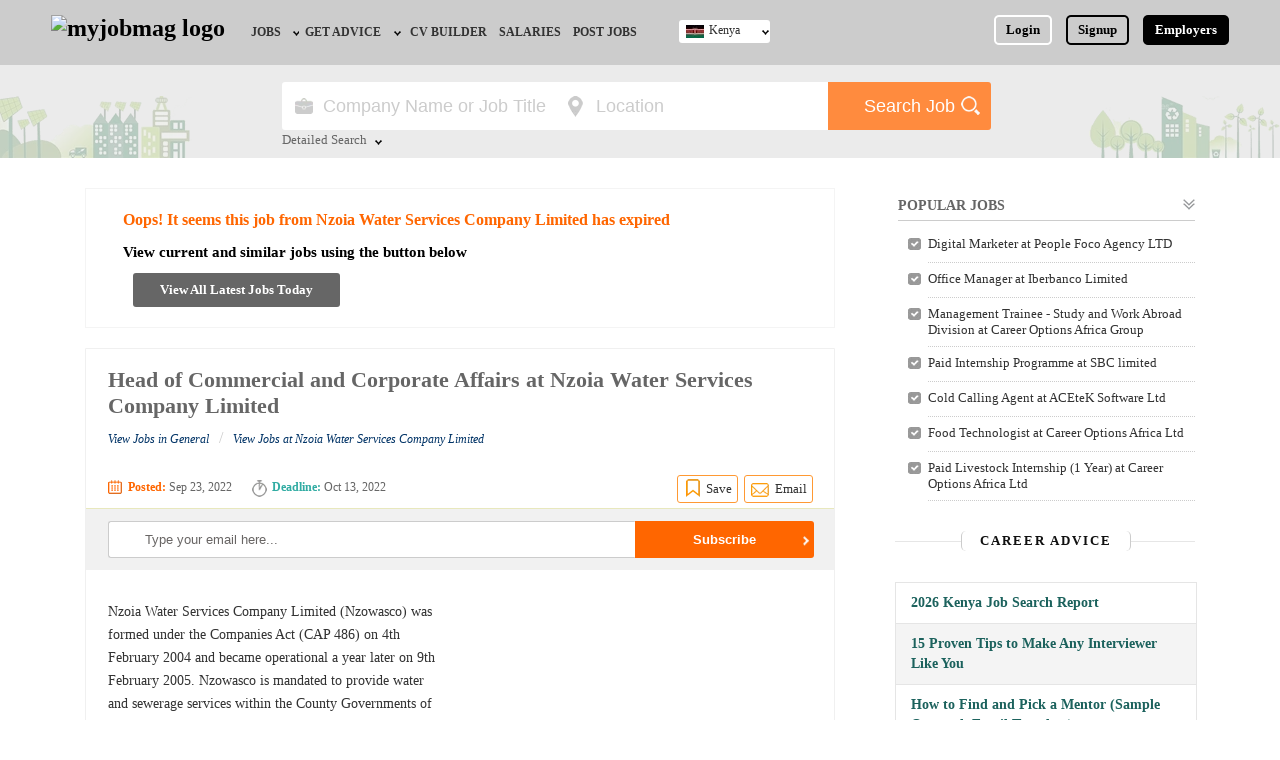

--- FILE ---
content_type: text/html; charset=utf-8
request_url: https://www.google.com/recaptcha/api2/anchor?ar=1&k=6LfdhykTAAAAABPgxCUlOle6B-hyZr6nS9Re90Jb&co=aHR0cHM6Ly93d3cubXlqb2JtYWcuY28ua2U6NDQz&hl=en&v=PoyoqOPhxBO7pBk68S4YbpHZ&size=normal&anchor-ms=20000&execute-ms=30000&cb=ooylns9wp4ys
body_size: 49758
content:
<!DOCTYPE HTML><html dir="ltr" lang="en"><head><meta http-equiv="Content-Type" content="text/html; charset=UTF-8">
<meta http-equiv="X-UA-Compatible" content="IE=edge">
<title>reCAPTCHA</title>
<style type="text/css">
/* cyrillic-ext */
@font-face {
  font-family: 'Roboto';
  font-style: normal;
  font-weight: 400;
  font-stretch: 100%;
  src: url(//fonts.gstatic.com/s/roboto/v48/KFO7CnqEu92Fr1ME7kSn66aGLdTylUAMa3GUBHMdazTgWw.woff2) format('woff2');
  unicode-range: U+0460-052F, U+1C80-1C8A, U+20B4, U+2DE0-2DFF, U+A640-A69F, U+FE2E-FE2F;
}
/* cyrillic */
@font-face {
  font-family: 'Roboto';
  font-style: normal;
  font-weight: 400;
  font-stretch: 100%;
  src: url(//fonts.gstatic.com/s/roboto/v48/KFO7CnqEu92Fr1ME7kSn66aGLdTylUAMa3iUBHMdazTgWw.woff2) format('woff2');
  unicode-range: U+0301, U+0400-045F, U+0490-0491, U+04B0-04B1, U+2116;
}
/* greek-ext */
@font-face {
  font-family: 'Roboto';
  font-style: normal;
  font-weight: 400;
  font-stretch: 100%;
  src: url(//fonts.gstatic.com/s/roboto/v48/KFO7CnqEu92Fr1ME7kSn66aGLdTylUAMa3CUBHMdazTgWw.woff2) format('woff2');
  unicode-range: U+1F00-1FFF;
}
/* greek */
@font-face {
  font-family: 'Roboto';
  font-style: normal;
  font-weight: 400;
  font-stretch: 100%;
  src: url(//fonts.gstatic.com/s/roboto/v48/KFO7CnqEu92Fr1ME7kSn66aGLdTylUAMa3-UBHMdazTgWw.woff2) format('woff2');
  unicode-range: U+0370-0377, U+037A-037F, U+0384-038A, U+038C, U+038E-03A1, U+03A3-03FF;
}
/* math */
@font-face {
  font-family: 'Roboto';
  font-style: normal;
  font-weight: 400;
  font-stretch: 100%;
  src: url(//fonts.gstatic.com/s/roboto/v48/KFO7CnqEu92Fr1ME7kSn66aGLdTylUAMawCUBHMdazTgWw.woff2) format('woff2');
  unicode-range: U+0302-0303, U+0305, U+0307-0308, U+0310, U+0312, U+0315, U+031A, U+0326-0327, U+032C, U+032F-0330, U+0332-0333, U+0338, U+033A, U+0346, U+034D, U+0391-03A1, U+03A3-03A9, U+03B1-03C9, U+03D1, U+03D5-03D6, U+03F0-03F1, U+03F4-03F5, U+2016-2017, U+2034-2038, U+203C, U+2040, U+2043, U+2047, U+2050, U+2057, U+205F, U+2070-2071, U+2074-208E, U+2090-209C, U+20D0-20DC, U+20E1, U+20E5-20EF, U+2100-2112, U+2114-2115, U+2117-2121, U+2123-214F, U+2190, U+2192, U+2194-21AE, U+21B0-21E5, U+21F1-21F2, U+21F4-2211, U+2213-2214, U+2216-22FF, U+2308-230B, U+2310, U+2319, U+231C-2321, U+2336-237A, U+237C, U+2395, U+239B-23B7, U+23D0, U+23DC-23E1, U+2474-2475, U+25AF, U+25B3, U+25B7, U+25BD, U+25C1, U+25CA, U+25CC, U+25FB, U+266D-266F, U+27C0-27FF, U+2900-2AFF, U+2B0E-2B11, U+2B30-2B4C, U+2BFE, U+3030, U+FF5B, U+FF5D, U+1D400-1D7FF, U+1EE00-1EEFF;
}
/* symbols */
@font-face {
  font-family: 'Roboto';
  font-style: normal;
  font-weight: 400;
  font-stretch: 100%;
  src: url(//fonts.gstatic.com/s/roboto/v48/KFO7CnqEu92Fr1ME7kSn66aGLdTylUAMaxKUBHMdazTgWw.woff2) format('woff2');
  unicode-range: U+0001-000C, U+000E-001F, U+007F-009F, U+20DD-20E0, U+20E2-20E4, U+2150-218F, U+2190, U+2192, U+2194-2199, U+21AF, U+21E6-21F0, U+21F3, U+2218-2219, U+2299, U+22C4-22C6, U+2300-243F, U+2440-244A, U+2460-24FF, U+25A0-27BF, U+2800-28FF, U+2921-2922, U+2981, U+29BF, U+29EB, U+2B00-2BFF, U+4DC0-4DFF, U+FFF9-FFFB, U+10140-1018E, U+10190-1019C, U+101A0, U+101D0-101FD, U+102E0-102FB, U+10E60-10E7E, U+1D2C0-1D2D3, U+1D2E0-1D37F, U+1F000-1F0FF, U+1F100-1F1AD, U+1F1E6-1F1FF, U+1F30D-1F30F, U+1F315, U+1F31C, U+1F31E, U+1F320-1F32C, U+1F336, U+1F378, U+1F37D, U+1F382, U+1F393-1F39F, U+1F3A7-1F3A8, U+1F3AC-1F3AF, U+1F3C2, U+1F3C4-1F3C6, U+1F3CA-1F3CE, U+1F3D4-1F3E0, U+1F3ED, U+1F3F1-1F3F3, U+1F3F5-1F3F7, U+1F408, U+1F415, U+1F41F, U+1F426, U+1F43F, U+1F441-1F442, U+1F444, U+1F446-1F449, U+1F44C-1F44E, U+1F453, U+1F46A, U+1F47D, U+1F4A3, U+1F4B0, U+1F4B3, U+1F4B9, U+1F4BB, U+1F4BF, U+1F4C8-1F4CB, U+1F4D6, U+1F4DA, U+1F4DF, U+1F4E3-1F4E6, U+1F4EA-1F4ED, U+1F4F7, U+1F4F9-1F4FB, U+1F4FD-1F4FE, U+1F503, U+1F507-1F50B, U+1F50D, U+1F512-1F513, U+1F53E-1F54A, U+1F54F-1F5FA, U+1F610, U+1F650-1F67F, U+1F687, U+1F68D, U+1F691, U+1F694, U+1F698, U+1F6AD, U+1F6B2, U+1F6B9-1F6BA, U+1F6BC, U+1F6C6-1F6CF, U+1F6D3-1F6D7, U+1F6E0-1F6EA, U+1F6F0-1F6F3, U+1F6F7-1F6FC, U+1F700-1F7FF, U+1F800-1F80B, U+1F810-1F847, U+1F850-1F859, U+1F860-1F887, U+1F890-1F8AD, U+1F8B0-1F8BB, U+1F8C0-1F8C1, U+1F900-1F90B, U+1F93B, U+1F946, U+1F984, U+1F996, U+1F9E9, U+1FA00-1FA6F, U+1FA70-1FA7C, U+1FA80-1FA89, U+1FA8F-1FAC6, U+1FACE-1FADC, U+1FADF-1FAE9, U+1FAF0-1FAF8, U+1FB00-1FBFF;
}
/* vietnamese */
@font-face {
  font-family: 'Roboto';
  font-style: normal;
  font-weight: 400;
  font-stretch: 100%;
  src: url(//fonts.gstatic.com/s/roboto/v48/KFO7CnqEu92Fr1ME7kSn66aGLdTylUAMa3OUBHMdazTgWw.woff2) format('woff2');
  unicode-range: U+0102-0103, U+0110-0111, U+0128-0129, U+0168-0169, U+01A0-01A1, U+01AF-01B0, U+0300-0301, U+0303-0304, U+0308-0309, U+0323, U+0329, U+1EA0-1EF9, U+20AB;
}
/* latin-ext */
@font-face {
  font-family: 'Roboto';
  font-style: normal;
  font-weight: 400;
  font-stretch: 100%;
  src: url(//fonts.gstatic.com/s/roboto/v48/KFO7CnqEu92Fr1ME7kSn66aGLdTylUAMa3KUBHMdazTgWw.woff2) format('woff2');
  unicode-range: U+0100-02BA, U+02BD-02C5, U+02C7-02CC, U+02CE-02D7, U+02DD-02FF, U+0304, U+0308, U+0329, U+1D00-1DBF, U+1E00-1E9F, U+1EF2-1EFF, U+2020, U+20A0-20AB, U+20AD-20C0, U+2113, U+2C60-2C7F, U+A720-A7FF;
}
/* latin */
@font-face {
  font-family: 'Roboto';
  font-style: normal;
  font-weight: 400;
  font-stretch: 100%;
  src: url(//fonts.gstatic.com/s/roboto/v48/KFO7CnqEu92Fr1ME7kSn66aGLdTylUAMa3yUBHMdazQ.woff2) format('woff2');
  unicode-range: U+0000-00FF, U+0131, U+0152-0153, U+02BB-02BC, U+02C6, U+02DA, U+02DC, U+0304, U+0308, U+0329, U+2000-206F, U+20AC, U+2122, U+2191, U+2193, U+2212, U+2215, U+FEFF, U+FFFD;
}
/* cyrillic-ext */
@font-face {
  font-family: 'Roboto';
  font-style: normal;
  font-weight: 500;
  font-stretch: 100%;
  src: url(//fonts.gstatic.com/s/roboto/v48/KFO7CnqEu92Fr1ME7kSn66aGLdTylUAMa3GUBHMdazTgWw.woff2) format('woff2');
  unicode-range: U+0460-052F, U+1C80-1C8A, U+20B4, U+2DE0-2DFF, U+A640-A69F, U+FE2E-FE2F;
}
/* cyrillic */
@font-face {
  font-family: 'Roboto';
  font-style: normal;
  font-weight: 500;
  font-stretch: 100%;
  src: url(//fonts.gstatic.com/s/roboto/v48/KFO7CnqEu92Fr1ME7kSn66aGLdTylUAMa3iUBHMdazTgWw.woff2) format('woff2');
  unicode-range: U+0301, U+0400-045F, U+0490-0491, U+04B0-04B1, U+2116;
}
/* greek-ext */
@font-face {
  font-family: 'Roboto';
  font-style: normal;
  font-weight: 500;
  font-stretch: 100%;
  src: url(//fonts.gstatic.com/s/roboto/v48/KFO7CnqEu92Fr1ME7kSn66aGLdTylUAMa3CUBHMdazTgWw.woff2) format('woff2');
  unicode-range: U+1F00-1FFF;
}
/* greek */
@font-face {
  font-family: 'Roboto';
  font-style: normal;
  font-weight: 500;
  font-stretch: 100%;
  src: url(//fonts.gstatic.com/s/roboto/v48/KFO7CnqEu92Fr1ME7kSn66aGLdTylUAMa3-UBHMdazTgWw.woff2) format('woff2');
  unicode-range: U+0370-0377, U+037A-037F, U+0384-038A, U+038C, U+038E-03A1, U+03A3-03FF;
}
/* math */
@font-face {
  font-family: 'Roboto';
  font-style: normal;
  font-weight: 500;
  font-stretch: 100%;
  src: url(//fonts.gstatic.com/s/roboto/v48/KFO7CnqEu92Fr1ME7kSn66aGLdTylUAMawCUBHMdazTgWw.woff2) format('woff2');
  unicode-range: U+0302-0303, U+0305, U+0307-0308, U+0310, U+0312, U+0315, U+031A, U+0326-0327, U+032C, U+032F-0330, U+0332-0333, U+0338, U+033A, U+0346, U+034D, U+0391-03A1, U+03A3-03A9, U+03B1-03C9, U+03D1, U+03D5-03D6, U+03F0-03F1, U+03F4-03F5, U+2016-2017, U+2034-2038, U+203C, U+2040, U+2043, U+2047, U+2050, U+2057, U+205F, U+2070-2071, U+2074-208E, U+2090-209C, U+20D0-20DC, U+20E1, U+20E5-20EF, U+2100-2112, U+2114-2115, U+2117-2121, U+2123-214F, U+2190, U+2192, U+2194-21AE, U+21B0-21E5, U+21F1-21F2, U+21F4-2211, U+2213-2214, U+2216-22FF, U+2308-230B, U+2310, U+2319, U+231C-2321, U+2336-237A, U+237C, U+2395, U+239B-23B7, U+23D0, U+23DC-23E1, U+2474-2475, U+25AF, U+25B3, U+25B7, U+25BD, U+25C1, U+25CA, U+25CC, U+25FB, U+266D-266F, U+27C0-27FF, U+2900-2AFF, U+2B0E-2B11, U+2B30-2B4C, U+2BFE, U+3030, U+FF5B, U+FF5D, U+1D400-1D7FF, U+1EE00-1EEFF;
}
/* symbols */
@font-face {
  font-family: 'Roboto';
  font-style: normal;
  font-weight: 500;
  font-stretch: 100%;
  src: url(//fonts.gstatic.com/s/roboto/v48/KFO7CnqEu92Fr1ME7kSn66aGLdTylUAMaxKUBHMdazTgWw.woff2) format('woff2');
  unicode-range: U+0001-000C, U+000E-001F, U+007F-009F, U+20DD-20E0, U+20E2-20E4, U+2150-218F, U+2190, U+2192, U+2194-2199, U+21AF, U+21E6-21F0, U+21F3, U+2218-2219, U+2299, U+22C4-22C6, U+2300-243F, U+2440-244A, U+2460-24FF, U+25A0-27BF, U+2800-28FF, U+2921-2922, U+2981, U+29BF, U+29EB, U+2B00-2BFF, U+4DC0-4DFF, U+FFF9-FFFB, U+10140-1018E, U+10190-1019C, U+101A0, U+101D0-101FD, U+102E0-102FB, U+10E60-10E7E, U+1D2C0-1D2D3, U+1D2E0-1D37F, U+1F000-1F0FF, U+1F100-1F1AD, U+1F1E6-1F1FF, U+1F30D-1F30F, U+1F315, U+1F31C, U+1F31E, U+1F320-1F32C, U+1F336, U+1F378, U+1F37D, U+1F382, U+1F393-1F39F, U+1F3A7-1F3A8, U+1F3AC-1F3AF, U+1F3C2, U+1F3C4-1F3C6, U+1F3CA-1F3CE, U+1F3D4-1F3E0, U+1F3ED, U+1F3F1-1F3F3, U+1F3F5-1F3F7, U+1F408, U+1F415, U+1F41F, U+1F426, U+1F43F, U+1F441-1F442, U+1F444, U+1F446-1F449, U+1F44C-1F44E, U+1F453, U+1F46A, U+1F47D, U+1F4A3, U+1F4B0, U+1F4B3, U+1F4B9, U+1F4BB, U+1F4BF, U+1F4C8-1F4CB, U+1F4D6, U+1F4DA, U+1F4DF, U+1F4E3-1F4E6, U+1F4EA-1F4ED, U+1F4F7, U+1F4F9-1F4FB, U+1F4FD-1F4FE, U+1F503, U+1F507-1F50B, U+1F50D, U+1F512-1F513, U+1F53E-1F54A, U+1F54F-1F5FA, U+1F610, U+1F650-1F67F, U+1F687, U+1F68D, U+1F691, U+1F694, U+1F698, U+1F6AD, U+1F6B2, U+1F6B9-1F6BA, U+1F6BC, U+1F6C6-1F6CF, U+1F6D3-1F6D7, U+1F6E0-1F6EA, U+1F6F0-1F6F3, U+1F6F7-1F6FC, U+1F700-1F7FF, U+1F800-1F80B, U+1F810-1F847, U+1F850-1F859, U+1F860-1F887, U+1F890-1F8AD, U+1F8B0-1F8BB, U+1F8C0-1F8C1, U+1F900-1F90B, U+1F93B, U+1F946, U+1F984, U+1F996, U+1F9E9, U+1FA00-1FA6F, U+1FA70-1FA7C, U+1FA80-1FA89, U+1FA8F-1FAC6, U+1FACE-1FADC, U+1FADF-1FAE9, U+1FAF0-1FAF8, U+1FB00-1FBFF;
}
/* vietnamese */
@font-face {
  font-family: 'Roboto';
  font-style: normal;
  font-weight: 500;
  font-stretch: 100%;
  src: url(//fonts.gstatic.com/s/roboto/v48/KFO7CnqEu92Fr1ME7kSn66aGLdTylUAMa3OUBHMdazTgWw.woff2) format('woff2');
  unicode-range: U+0102-0103, U+0110-0111, U+0128-0129, U+0168-0169, U+01A0-01A1, U+01AF-01B0, U+0300-0301, U+0303-0304, U+0308-0309, U+0323, U+0329, U+1EA0-1EF9, U+20AB;
}
/* latin-ext */
@font-face {
  font-family: 'Roboto';
  font-style: normal;
  font-weight: 500;
  font-stretch: 100%;
  src: url(//fonts.gstatic.com/s/roboto/v48/KFO7CnqEu92Fr1ME7kSn66aGLdTylUAMa3KUBHMdazTgWw.woff2) format('woff2');
  unicode-range: U+0100-02BA, U+02BD-02C5, U+02C7-02CC, U+02CE-02D7, U+02DD-02FF, U+0304, U+0308, U+0329, U+1D00-1DBF, U+1E00-1E9F, U+1EF2-1EFF, U+2020, U+20A0-20AB, U+20AD-20C0, U+2113, U+2C60-2C7F, U+A720-A7FF;
}
/* latin */
@font-face {
  font-family: 'Roboto';
  font-style: normal;
  font-weight: 500;
  font-stretch: 100%;
  src: url(//fonts.gstatic.com/s/roboto/v48/KFO7CnqEu92Fr1ME7kSn66aGLdTylUAMa3yUBHMdazQ.woff2) format('woff2');
  unicode-range: U+0000-00FF, U+0131, U+0152-0153, U+02BB-02BC, U+02C6, U+02DA, U+02DC, U+0304, U+0308, U+0329, U+2000-206F, U+20AC, U+2122, U+2191, U+2193, U+2212, U+2215, U+FEFF, U+FFFD;
}
/* cyrillic-ext */
@font-face {
  font-family: 'Roboto';
  font-style: normal;
  font-weight: 900;
  font-stretch: 100%;
  src: url(//fonts.gstatic.com/s/roboto/v48/KFO7CnqEu92Fr1ME7kSn66aGLdTylUAMa3GUBHMdazTgWw.woff2) format('woff2');
  unicode-range: U+0460-052F, U+1C80-1C8A, U+20B4, U+2DE0-2DFF, U+A640-A69F, U+FE2E-FE2F;
}
/* cyrillic */
@font-face {
  font-family: 'Roboto';
  font-style: normal;
  font-weight: 900;
  font-stretch: 100%;
  src: url(//fonts.gstatic.com/s/roboto/v48/KFO7CnqEu92Fr1ME7kSn66aGLdTylUAMa3iUBHMdazTgWw.woff2) format('woff2');
  unicode-range: U+0301, U+0400-045F, U+0490-0491, U+04B0-04B1, U+2116;
}
/* greek-ext */
@font-face {
  font-family: 'Roboto';
  font-style: normal;
  font-weight: 900;
  font-stretch: 100%;
  src: url(//fonts.gstatic.com/s/roboto/v48/KFO7CnqEu92Fr1ME7kSn66aGLdTylUAMa3CUBHMdazTgWw.woff2) format('woff2');
  unicode-range: U+1F00-1FFF;
}
/* greek */
@font-face {
  font-family: 'Roboto';
  font-style: normal;
  font-weight: 900;
  font-stretch: 100%;
  src: url(//fonts.gstatic.com/s/roboto/v48/KFO7CnqEu92Fr1ME7kSn66aGLdTylUAMa3-UBHMdazTgWw.woff2) format('woff2');
  unicode-range: U+0370-0377, U+037A-037F, U+0384-038A, U+038C, U+038E-03A1, U+03A3-03FF;
}
/* math */
@font-face {
  font-family: 'Roboto';
  font-style: normal;
  font-weight: 900;
  font-stretch: 100%;
  src: url(//fonts.gstatic.com/s/roboto/v48/KFO7CnqEu92Fr1ME7kSn66aGLdTylUAMawCUBHMdazTgWw.woff2) format('woff2');
  unicode-range: U+0302-0303, U+0305, U+0307-0308, U+0310, U+0312, U+0315, U+031A, U+0326-0327, U+032C, U+032F-0330, U+0332-0333, U+0338, U+033A, U+0346, U+034D, U+0391-03A1, U+03A3-03A9, U+03B1-03C9, U+03D1, U+03D5-03D6, U+03F0-03F1, U+03F4-03F5, U+2016-2017, U+2034-2038, U+203C, U+2040, U+2043, U+2047, U+2050, U+2057, U+205F, U+2070-2071, U+2074-208E, U+2090-209C, U+20D0-20DC, U+20E1, U+20E5-20EF, U+2100-2112, U+2114-2115, U+2117-2121, U+2123-214F, U+2190, U+2192, U+2194-21AE, U+21B0-21E5, U+21F1-21F2, U+21F4-2211, U+2213-2214, U+2216-22FF, U+2308-230B, U+2310, U+2319, U+231C-2321, U+2336-237A, U+237C, U+2395, U+239B-23B7, U+23D0, U+23DC-23E1, U+2474-2475, U+25AF, U+25B3, U+25B7, U+25BD, U+25C1, U+25CA, U+25CC, U+25FB, U+266D-266F, U+27C0-27FF, U+2900-2AFF, U+2B0E-2B11, U+2B30-2B4C, U+2BFE, U+3030, U+FF5B, U+FF5D, U+1D400-1D7FF, U+1EE00-1EEFF;
}
/* symbols */
@font-face {
  font-family: 'Roboto';
  font-style: normal;
  font-weight: 900;
  font-stretch: 100%;
  src: url(//fonts.gstatic.com/s/roboto/v48/KFO7CnqEu92Fr1ME7kSn66aGLdTylUAMaxKUBHMdazTgWw.woff2) format('woff2');
  unicode-range: U+0001-000C, U+000E-001F, U+007F-009F, U+20DD-20E0, U+20E2-20E4, U+2150-218F, U+2190, U+2192, U+2194-2199, U+21AF, U+21E6-21F0, U+21F3, U+2218-2219, U+2299, U+22C4-22C6, U+2300-243F, U+2440-244A, U+2460-24FF, U+25A0-27BF, U+2800-28FF, U+2921-2922, U+2981, U+29BF, U+29EB, U+2B00-2BFF, U+4DC0-4DFF, U+FFF9-FFFB, U+10140-1018E, U+10190-1019C, U+101A0, U+101D0-101FD, U+102E0-102FB, U+10E60-10E7E, U+1D2C0-1D2D3, U+1D2E0-1D37F, U+1F000-1F0FF, U+1F100-1F1AD, U+1F1E6-1F1FF, U+1F30D-1F30F, U+1F315, U+1F31C, U+1F31E, U+1F320-1F32C, U+1F336, U+1F378, U+1F37D, U+1F382, U+1F393-1F39F, U+1F3A7-1F3A8, U+1F3AC-1F3AF, U+1F3C2, U+1F3C4-1F3C6, U+1F3CA-1F3CE, U+1F3D4-1F3E0, U+1F3ED, U+1F3F1-1F3F3, U+1F3F5-1F3F7, U+1F408, U+1F415, U+1F41F, U+1F426, U+1F43F, U+1F441-1F442, U+1F444, U+1F446-1F449, U+1F44C-1F44E, U+1F453, U+1F46A, U+1F47D, U+1F4A3, U+1F4B0, U+1F4B3, U+1F4B9, U+1F4BB, U+1F4BF, U+1F4C8-1F4CB, U+1F4D6, U+1F4DA, U+1F4DF, U+1F4E3-1F4E6, U+1F4EA-1F4ED, U+1F4F7, U+1F4F9-1F4FB, U+1F4FD-1F4FE, U+1F503, U+1F507-1F50B, U+1F50D, U+1F512-1F513, U+1F53E-1F54A, U+1F54F-1F5FA, U+1F610, U+1F650-1F67F, U+1F687, U+1F68D, U+1F691, U+1F694, U+1F698, U+1F6AD, U+1F6B2, U+1F6B9-1F6BA, U+1F6BC, U+1F6C6-1F6CF, U+1F6D3-1F6D7, U+1F6E0-1F6EA, U+1F6F0-1F6F3, U+1F6F7-1F6FC, U+1F700-1F7FF, U+1F800-1F80B, U+1F810-1F847, U+1F850-1F859, U+1F860-1F887, U+1F890-1F8AD, U+1F8B0-1F8BB, U+1F8C0-1F8C1, U+1F900-1F90B, U+1F93B, U+1F946, U+1F984, U+1F996, U+1F9E9, U+1FA00-1FA6F, U+1FA70-1FA7C, U+1FA80-1FA89, U+1FA8F-1FAC6, U+1FACE-1FADC, U+1FADF-1FAE9, U+1FAF0-1FAF8, U+1FB00-1FBFF;
}
/* vietnamese */
@font-face {
  font-family: 'Roboto';
  font-style: normal;
  font-weight: 900;
  font-stretch: 100%;
  src: url(//fonts.gstatic.com/s/roboto/v48/KFO7CnqEu92Fr1ME7kSn66aGLdTylUAMa3OUBHMdazTgWw.woff2) format('woff2');
  unicode-range: U+0102-0103, U+0110-0111, U+0128-0129, U+0168-0169, U+01A0-01A1, U+01AF-01B0, U+0300-0301, U+0303-0304, U+0308-0309, U+0323, U+0329, U+1EA0-1EF9, U+20AB;
}
/* latin-ext */
@font-face {
  font-family: 'Roboto';
  font-style: normal;
  font-weight: 900;
  font-stretch: 100%;
  src: url(//fonts.gstatic.com/s/roboto/v48/KFO7CnqEu92Fr1ME7kSn66aGLdTylUAMa3KUBHMdazTgWw.woff2) format('woff2');
  unicode-range: U+0100-02BA, U+02BD-02C5, U+02C7-02CC, U+02CE-02D7, U+02DD-02FF, U+0304, U+0308, U+0329, U+1D00-1DBF, U+1E00-1E9F, U+1EF2-1EFF, U+2020, U+20A0-20AB, U+20AD-20C0, U+2113, U+2C60-2C7F, U+A720-A7FF;
}
/* latin */
@font-face {
  font-family: 'Roboto';
  font-style: normal;
  font-weight: 900;
  font-stretch: 100%;
  src: url(//fonts.gstatic.com/s/roboto/v48/KFO7CnqEu92Fr1ME7kSn66aGLdTylUAMa3yUBHMdazQ.woff2) format('woff2');
  unicode-range: U+0000-00FF, U+0131, U+0152-0153, U+02BB-02BC, U+02C6, U+02DA, U+02DC, U+0304, U+0308, U+0329, U+2000-206F, U+20AC, U+2122, U+2191, U+2193, U+2212, U+2215, U+FEFF, U+FFFD;
}

</style>
<link rel="stylesheet" type="text/css" href="https://www.gstatic.com/recaptcha/releases/PoyoqOPhxBO7pBk68S4YbpHZ/styles__ltr.css">
<script nonce="AK_cXgFAj-odVHbPwEVQCQ" type="text/javascript">window['__recaptcha_api'] = 'https://www.google.com/recaptcha/api2/';</script>
<script type="text/javascript" src="https://www.gstatic.com/recaptcha/releases/PoyoqOPhxBO7pBk68S4YbpHZ/recaptcha__en.js" nonce="AK_cXgFAj-odVHbPwEVQCQ">
      
    </script></head>
<body><div id="rc-anchor-alert" class="rc-anchor-alert"></div>
<input type="hidden" id="recaptcha-token" value="[base64]">
<script type="text/javascript" nonce="AK_cXgFAj-odVHbPwEVQCQ">
      recaptcha.anchor.Main.init("[\x22ainput\x22,[\x22bgdata\x22,\x22\x22,\[base64]/[base64]/MjU1Ong/[base64]/[base64]/[base64]/[base64]/[base64]/[base64]/[base64]/[base64]/[base64]/[base64]/[base64]/[base64]/[base64]/[base64]/[base64]\\u003d\x22,\[base64]\x22,\x22JMK7f8Koa2lII8OIJGl2LiLCoC7DnwZ1I8ORw7rDqMO+w6UQD3zDrFwkwqDDoinCh1BgworDhsKKMSrDnUPCl8OWNmPDs0vCrcOhP8O7W8K+w7HDnMKAwpsPw43Ct8Odeg7CqTDCoU3CjUNDw4vDhEAtXmwHDcOPecK5w6rDlsKaEsOkwrsGJMOOwq/DgMKGw4bDnMKgwpfCiz/CnBrCk2N/MGnDpSvClCvCssOlIcKJfVIvD3HChMOYC2PDtsOuw7PDgsOlDQU1wqfDhT3Dl8K8w75dw7AqBsKzEMKkYMKSBTfDkmPCrMOqNEhbw7d5wp9OwoXDqnM5fkcSDcOrw6F7TjHCjcK5SsKmF8Kdw5Bfw6PDgxfCmknCsA/DgMKFKMKWGXpqIixKRMKPCMOwO8OtJ2QTw7XCtn/DgsOWQsKFwpjCkcOzwrpGcMK8wo3CnjbCtMKBwpPCixV7wqRew6jCrsKMw5rCim3DrB84wrvChsKQw4IMwqjDsS0ewofChWxJBsOVLMOnw7lUw6lmw7PCmMOKEA1mw6xfw5fCmX7DkGbDu1HDk0A+w5lyTsKMQW/DpjACdUYwWcKEwrvCsg5lw43DisO7w5zDuXFHNWAew7zDok7Dj0UvPz5fTsK5wqwEesOgw47DhAs5DMOQwrvCjcKYc8OfOcOJwphKV8OWHRgLSMOyw7XCjMKxwrFrw6IrX37ChRzDv8KAw5XDvcOhIyxBYWo7E1XDjXTCpi/DnDpKwpTChlrCgjbCkMK+w40CwpY/[base64]/ConJZecKHwoxnw5ZtwrrCsMOTwofCnsKSC8OgfhnDtsO+wonCq2B3wqs4d8K5w6ZfUsORL17Dkn7CoiY9HcKleUXDtMKuwrrCmR/[base64]/w5LCrMKfFSrDvgDDp1jCmMO1WsO5w5Zlw49gwqB9w6c/w5sbw57Dk8KyfcOawoPDnMK0a8K0V8KrOsKyFcO3w7XCo2waw50wwoMuwqbDtmTDr2XCixTDiFXDmB7CigUsY0wCwrDCvR/DosKHET4vPh3DocKVUj3DpTbDsA7CtcKpw4rDqsKfEV/DlB8bwq0iw7Z0wrx+wqxpecKRAk1mHlzCgcKbwrBSw7AXJMO2woJGw77DhlvCs8KNXMKpw5zCtcOvO8K1wpLCkcO8e8KPRMKgw6zDkMO5wo0yw6Ecwq7DuXM5w4zCmwrDkMKHwoR6w6TCqsOuDlTCjMOhKz3DsW/DusKGMxXCosOGw7nDlWoQwph/w4NoMMO6LAt+bgcxw5tYw6TDlSsva8O/TMKtScOew43CgcO9OCvCvcOyUsKUOsK/wpcTw7hWwoTCgMONw4dnwrbDmsK8wo4FwqPDh1fCkyAGwr4awqt3wq7CnA57GsKjw4HDgsOedEgha8Klw45Uw53CqlA8wpTDtsOOwobClMKzwpvCp8KaPsKdwo59w4k9wqlWw5jCoTU0w5HCgCXDvWbDoDl8R8O5wpVlw7ADFcOywp/DpcKEfGjCvToYRzTChMOtGMKBwrTDvDDCpyYcUcKww7ZYw7NnHBF9w6TDsMKmV8OoA8KawqpPwpvDn3/[base64]/FHlhw7tUA3vDmsKTbcKAwqzDvE/[base64]/WcKDBlvCtlfDg8O4wod6O8KiI0rDtgzDisOKwprDucKCQiDCsMKPESvCq3AMBMOdwqzDpsOSw5MAJBd4aUnCoMK/w6Y8AsO+GEnDrsKIY0bCs8OZw4RjRsKrNsKAW8KoCsK/[base64]/Cg05vL8O4F8KfWWDCsWc5FEzDhF3DjcOswrMlRsKLHsK9w4tsMcKSAcOIw4XCi1XCpMOfw4l2QMOFRRMwDMOWw4vCksOJw6/Ct2t9w7Vjwr7CoWgsJxpHw6XCpBTDhmEbQiokHzNFw5TDuDRdIyB6d8Kgw6YMw4jCvcOaXsO7w6VGPsKQA8KPcF9zw67DvVPDlcKgwp/CsmTDnUzCrhoOfTMDNAwKe8KbwpRIwq10Azgvw7rCgxljw6nCgG5PwqYbPm7CqFNPw6XCscKkw71oEX7CiEPDl8KFBMKQwq/DgngkP8K+wo7CssKWLHYPwpbCqsKBc8OzwqjDrwjDtlACbsKuwpDDqMOPU8OFwq9vw6M6MVnCkMKpMQJqBCTCrVXCjcKBw5zCgsK+w6LCs8KxN8KCwq/[base64]/[base64]/[base64]/Cl8ODc8K2w5N7AcKhwrlOwovCrMKxUGRCwqM0w7p5wqA3w4TDmsKYXcKewqV+dyDCkHQLw6I+Xz5Vwp8Dw7jCs8Onwp7Ci8Kww4MSwrh/DkTCosKiwrHDsETCsMO9dcKqw4vCmcKoS8KxK8OxFgDDpsKwbVrDpMKoNMO1Y37CtcOUNsOaw5p7fsKYw5/Ch1dswpEUYTQQwrjDpGHDn8Otwq/DncKVLzksw6HDtMO8woTDv2DCljZ9wq1AFsOEM8OKwqHCqcKowoLCjlXCgsOoUMKUB8KAw73CgjpmMhtfS8OTQMK3DcK2wpTCncOSw5cGw6ttw67CnygAwpXChmTDimfCvXbCu2Auw6PDq8KkBMKwwoVEQh8mwrvCiMObLFbCv1hKwpdBw5BxKcOCZUwtE8K/NWHClQl4wrMLwqjDp8OsQ8KiOcOlwoBkw7XCrsKLP8KoVsKeVsKnMV11wrfCicK5AwDCkULDisKHfEIlUTpeITnCgsOxFsO9w59yMsOiw4FgM23CoWfCg2jChTrClcODURvDksKfGcKNw4M/S8KIBi3CtMKGGDg6fsKAKHZ1w4VoX8KYYCrDj8KrwqHCmxptWsK6dS4VwqY7w7DCpsOYJ8OicMOUw6dWwrTDr8KEw4PDmSADJ8OYwrtKwpnDiFEww6vDuRfCmMKnwoYewr/[base64]/Ct0/[base64]/wrfDisK2P8OjwqfCtsK9w5h7dMOnLMOJwrAow74owpFBwqR/wqXDlMObw6fDjUtET8KcD8KBw6ERwr/CqsKdw4IdayJYw7rDm2VoHSjCqUkgGsKqw4sxwovChz55woPDsjDDi8O8wonDr8KNw7nDpsKvwpRmacKJDSPCoMOvMcKXe8Ofwplcwp/Cgy0OwojCklcvwp3Cl2tGRlPDkHPDvcKRw7zDtMOUw5lMPBZTwqvCgMOgY8KZw7JHwr3CvMOPw7fDtcKxGMO7w7rCmmsIw7sqWAUQw44MYcKJAiB9wqAGwpnCtTgdw7rCh8OXHyN+BB3DnjbDisObwpPCrsKFwoBnO1t0wpDDtg/Cu8KoeHt6wqbCm8KwwqAYEFgYw47DrHTCr8ONwpsDasKVZMOdwrjDp17Cr8Ojwptzw4o0P8O2wpsaEsOMw4vDrsKlwqbCnH/DtsK6wq9hwrZKwqlVX8OMw7h4wp3Cmh48IHzDucOSw7oZeR05w6PDog7CvMKfw4A3w7LDh2jChglgFhfCnQ3Coz5tHB3DihLCscOFwqTCicKLw6YRHMOlRsOpw4PDvzrCnXPCpw/ChDvDqWLCucOZw75lwqhxw5NhUBrCgsOewpbDncKkw6vCjlHDgsKYw5t8OzMywpcmw4AVbCTClsOEw5UIw6peFC3DtMOhT8KjalANw7FNc2/CsMKGw5XDoMOgGX3CuSbCg8K2VMK3OMKjw6bDkcKKH2xdwqfCqsK/X8KBWB/CvnzCo8O/[base64]/QcKPwroiS8OxCMONwqoJw7rDnRHCqMOGw5zClyHDl8OvFHPCv8K9C8KsGMOSw7zDui9KBMK3wpjDm8KiUcOCwooIw5DCky9/w44FaMKiw5bCo8OdRsORanjCmiUwVj9OYQ/ChwbCq8K5Y0g3w6nDiHZTwrTDrMOMw5/[base64]/Cu017OMKpTmrCt3PDq3nDosKcKsOEw43CpcOxRMO9U33ClcOuwph4w6wKQMOZwoHCohHCrcK7SC1ywpcTwp3CgRLDlwTDoGxcw6JtKE7CnsOjwrnCtMKbT8Oywp3CoyrDix9OYh/CkCwqaHRxwp7ChMOCOcK0w6sZwq3CgXrCocOQHUXChsOxwo/CmBo2w5dHwo7DomPDlsOWwq8JwqRxUgHDjwnCqMKXw7INw7/Cl8Kfw73CusKNEkIWwojDiDpNPGfCrcKdS8OjeMKBwrdWWsKUGcKdwq0gN0g7PEVww5DCqCPDpl88FMKiTU3DrcOVP1LCjsOlFcOmw4okX3vDm0l5VBDCn2hqwqsrwoLDmGYUw5MZFcKpXHIdHcOVw6ALwqsWciBNGsOfw7c2YMKRLcKQP8OQSj/[base64]/DkMK2dMKJw6NJbMO9VcKZYB7CgMOEaEkswqPCucKva8KND3zDnTvDtMKPR8KbLcOOcMOAwrskw53DjUdaw64ZdcKnw6zDncOUKyoCw5PDmcK5esK9W3gVwqEzTMO4wp9XEMKNL8KbwqUvw6jDt2QXFcKRJsKOKl/[base64]/f8OEY8KGYTEPBkZIw4DDl8KnRULCvyhAZyXCvD1MYMKsB8K7w7Z3eXhtw44Pw6PCsDzCssOiwoMnMiPDnMKqalzCuw8dw50tMj1VCTxGwrHDoMOdw5/CqsKPw73CjXXCkEBsMcOhwpkvacKJKU3CkWR3w4fClMKtwoDDusOkw6/Dj2jCuyDDucOKwrUiwqzDnMOfTn1tTMK9wp3DumrDnGXDiB7CtMOrGhphRx4uTxBMwqMVw65twovCvcO1wrFRw5TDsULCqyDCrgYuI8OsCjtQA8KWCcKUwovDpMKycksYw5/DjMKXwp5nw7fDpcK4bV7DuMOUcgnCn1RkwqFWXMOyZFhyw6shwo9bwr/DszXCnhh4w7vCpcKQwpRGHMOkwoLDh8KEwprDm0XDqQVnSxvCicONSiYwwrN1woF8w4DCulRZEMOKQERHOnjCiMKVw63DqVFqw4wOCx5/CGFtwoJZOTI4w5NNw5cXZzBqwpnDpcOzw5jCqMKcwoVrKcOzwqnCsMOEACfCrwHDmsOFGMOJX8OUw6jDk8KVfQBET2zClVU5HcOgbcKEN2EmDWQQwrMswpjCh8KnexkwH8K4wo/[base64]/w6pFwoTDk13CvMKdw6fCrm7DtHQiBVTDrMKow5ZUw5DDukjClcKLesKKEcOmwrjDr8Ogw4dhwrfClA/CnMKbw5bCtWjCkcOGKcK8FsO0TxXCqsKDcsKPOWplw7NBw6LDh1DDksODw6ZzwrIRAmB0w6HDv8Opw6/Di8OuwqLDkMKZw7cGwodJHcKQZcOjw4jCmMKew5PDr8KMwpAtw77DjClLVzUrRcOIw4g2w4zCuU/DuQXDvsOPwp7Dsx/Cq8OEwphdw5/DnnLDiD4Uw6QOJ8Klc8K7eEnDrcKCwogSJMOWQhkqasK6wpdrwovCv3HDhcOZw5kYAWslw7oYSk1Iw6cLe8O8OGbDnsKsaTHCs8KUFsK6ITrCuA3ChcK/w6HCtcK4JgxWw7J0wrtseltQf8OmN8KWwrHCscOmNk3DuMKJwqofwqcPw5RXwrPCpMKPJMO0w73DgnPDqzHCj8K8B8O4PCo/w7fDvcK1wqrDk0h8w4nCrMOsw6ISFcO1K8OYI8ObSDl2VcOcw7TCjlUHPsOCVlc/XzvCvkXDj8KqMFt0w6LCplhqwrtqEjDDoARIw4fDowzCn0knfmZuwq/ConteHcOywqQ1w4nDlzsjwr7CthYpe8KSYMKQH8OpDcOeaHPDgS5EworCnjvDnXc1RsKQw44WwpPDpcOhaMO0AWDDm8Osc8K6csKGw6fCrMKBJwg5XcOmw4nCoVDCnWEqwroOTMKiwq/CgcOCPg4rWcOVw6jDsFgOcsKVw7/Cq3fDssO4w7hTUVdmwrvDvF/CssKUw7oEw47DlcKjwpDCimByf3TCssOBMsOAwrbCscK4woMcw4PCrsK8G3rDnMKLWi/ChMOKdyzCqhjCjMObcS3ChzfDhcKrw7V6JcK1fcKCLcO2NRvDpMKLRsOhGsK2WcKSwpvDsMKJUD1Kw4PCtcOkB1PCqMOcKMKdHsOywrpCwo9je8OXw6DDg8OWTMONGTPCsk/[base64]/G8OXA8OSZcO7w4BcOMKtXE/CnGnCg8KHw64SDnzDuwLCs8KDc8OEScKnA8Onw6NGA8KuajgMRCjDmV3DncKAw7BIGlbChBpPUnVgQExDK8K/w7nCgcO3T8K0Q1ItTGLCt8O3NsOoRsK8w6Qld8O9w7Q+F8Khw4cwNyBSa1gbLHofSMO+E1DCsEbCjSYQw79/wozCi8OrS3Uww58ZZsKxwr/CvcOCw7XCjsOHw6zDm8O3JsORwp4uwpHCinXDgMOFQ8OdXsOpdiTDmUdhw4YVUsOswrPDvUd3wr8bXsKcIADCvcOJw6ZRwrPCpGYDw4LCnFZnw4zDhT8Uw4Mbw4tnOkPDl8O9BsONw5IuwqHCl8Knw6DCmk3Dp8KtZMKvwrfDl8KEfsOVwq3CsU/[base64]/DrQ0bw6fCmcOGMwfCuCVnbcKOWgHDvBkGHgl7J8ORfE4feBbDuhbDpxTDpMKzw7HCqsOdIsKEakbDv8KjOU54DMOEw453F0bDvFx+UcKZw73CtsK/Y8OawoTChETDlsOSw7wqwqXDrwXDncOXw7UfwpBUw5DCmMKoO8KWwpdYwpPCgw3Dtjp7wpfDhh/[base64]/UFpgw6kcw6UtPQxvDMOPwqfChkLCnMO8aD/CoMKvClgYwo8Xw69BeMKNR8KiwpwkwoPCssODw5g4wqhQwrkQGz7Csm3CucKKekh2w6PDsAvCg8KZwokwL8OTw6nCvHwvWsK3IVDCisOuUsOUw6MSw7howp91w4MYJMOiYT0/woVBw6/CkcOBZVkzw6fCvkQUKMOiw5rCrsO/[base64]/IC3DncKaS3MveDXDhsOdTg9IScO5w5pSGMOew7/CkRfDjmlIw7t6O01Lw6AmdFDDh0PCvBDDgMOKw4/[base64]/[base64]/Ck8O1Uh3DicOawr9BwqHDvsOLaDB3LsKAw5PCucOgwrA8AW9LLG1zwoXCvsKCwrbDnMK6D8OZccOjwpzDi8OdW25nwpBuw6Iqc19Pw5PCihfCsDNsWMORw4F4PHsMwp7Cj8KDPk/Dh3EsXRtAUsKYZ8KKw6HDqsOEw64SI8OWwqTDlsOUwpUaEWgXG8Kdw6dnfcK8JQDDpAHDpF1KfMO4wpDCmWA4bWBZwpbDnlgWwo3DinE1Y3sDH8O2WSoHwrHCqnjDk8KAeMKmw4bCrmdKw7k7eG8OYSLCpMOCw5Zywr7Dk8OgIFdJbcKkbybCu3/DrMKVTWt8MDzCqsKEJDR1USEDwqdAw4rDhzXCk8OeOMOEOxbDtcOYaHXDm8KrKSIfw6/DrnTDosOLw6HDksKMwrNvw63DsMOQe1/[base64]/DoX3DrcKleCZJwrx/Z8OwXMObwqQUVMKFwq92wowiAkQRw5Ytw4saScOZNT/CixjCpBhowrLDpMKkwoTCo8KHw43DowbCsWzDgsKDecKYw6DCmcKTPsKfw6zCjhFkwqgXbcKUw74MwpdDwqzCrMOtNMKFw6FZwogqGy3DhMO9w4XDiBwPw43Du8KBMcKLwoMbwrvChy7Dt8KxwoHCucOELkHDkT7DqcKkw6J+wrHCocKDwooWwoITBC/[base64]/aE8bMgLDvVoiwqjDhUkjdMKpwovCr8OofB0ewoQgwonDlh7DhkxawqIXQMKbDBVYwpPDtnzCnw1gd03CtSlFfcKHM8Ofwq3Du0wjwqZtQcO2w63DicKdBsK3w6/DgMKaw7Ffw4wSSMKswqrDt8KDAVlWZcO8aMKXFsOVwoNcdV1ewpEzw7c3KigZEjnDtEdFNsKmaVchXEUtw7JSPMKbw6LCucOHNjMXw5BFDsO7B8OCwpcFZkPCtC8qccKZUR/DlcOcPMOjwo9dJcKEw6XDqiUdw5cvw6NiPcORC1PCjMOqAsO6wozDvMOPwr1lTGzCg1/DnmU3wrovw4/Ci8KsSWjDkcOJM2HDsMOYRsKmdmfCuh99w7dlwr7CpyIILcOJPDs2woMPRMK6wpXDqm3CpkTDrg7CvsOMwrDDhcOOc8OjXXkCw6Z8cG9lbMO/PU3CmsKuVcKIw6QgRD/CjB14SkbChMORw7F7c8OOaXBLwrJ3wrMdw7M1wrjDiCvCi8KMBk4NdcOxJ8OFV8ODOGp5wrPDt3gjw6k9birCmcOGwrsZURZCw501w57Ch8KwesOXMREvIE7CmcKCFsKnSsKSLXxeMF7Dm8KoRMOvw4bDvhnDkVt5dGnDvhA4T1Jhw6XDvTjDtx/DgR/CqsKywpPDsMOEPcO9BcOew5d1TVtbeMOIw4LCv8Opa8O5IglhGMO6w518w5jDnU9BwpjDtsOGwqoMwrtWwp3CnnfDhk7Dm1jCrMKzYcKTTTJowrHDkyjDlBpwZHjCiCzDr8OEwqzDqsKZb3dsw4bDqcKSd0HCtsKkw7JPw5FGaMO7HsOTJcKgwqpQQsOxw613w5/CnXRSDRJXDMOgw6BDM8OUGGYsLFh7XMKpd8Oiwqwdw50XwodSZcOeacKRNMOKexzDunJIwpN1wo/Cs8KeFjFKd8KnwrU2KQfDo3DCvxbCrz9GDyXCsj03bMKyL8OxSFvChMKcwoTCtkPDosOCw5E8UTdRwppFw63ComxHw5TDmlguZDrDr8K1NzlFw6tEwoQ/w4XCrwt7wqLDssKBPCo1OBRCw6c0w4rDuVEyFMOTDQx0wr7CocOAB8O2ZHTChcOJJMOKwpnDjsOiNTBCWl0Tw4TCg04UwobCgsOFwqTCv8OyBDnDmlFuRzQ1w5HDkMOxUztmwqLCnMOQQiI/QcKWdDpCw6NLwoBOAMOYw45cwrvCnj7ClcOJFcOpK10yK1goZcOFw5sdQ8OPw7wawo0FeVgpwr/CsmhMwrbDs0XCucK8B8KGwpNHQsKQEMOffsOgwrTDu2x6woXCg8ORw5g4w5bChsKIw5bCiX/DksOiw4w9aizDmsO5IEVAHsOZwpgBwqV0DAIRw5cnwpIVA23DjS9CGcKpKcKodsK9wr1Cw6Q6wpTDmX95QHHCrFo0w7JVJ35LPMKjw7vDqW09NFHCu2PCu8OGIcOGw5bDh8OcZiA0CwN5bQnDqE/CqH/Duz9Cw5lSw40vwrp/dFtvZcOgIwFUw6weCnXCocO0VmTDvcKXQMKXcsKEw4/CtcOtwpYyw41Sw6w/ecOUL8KLw7vDhMKIwp4pIcO+w5dowprDm8O3M8Kyw6Z8wps7Emh/BCE6woDCpcKpY8O5w5gLw47DtMKDGMOvw7HCkDXDhDrDuRYywq4rIMOxwpTDvcKWw4PDtRLDqi4mHMK0ThBKw5XDpcKAY8OewplGw7xowqrCiXbDucKAN8O8VX9kwrUcw7UBFSwHwogvwqXClAEowo5eQsOQw4DDlcOqwr42OsK7EB5/wpITQsOcw6PDsB7DvEEVbhxPwp0Nwo3Di8Kdw4vDkcKjw7LDvsKNWsOXw6HCogNOYcKJdcOvw6Rqw67CvsKVTF7DscOxLgTCtcOmTsOYBTpUw6nCpyjDkX3Dl8KTw7TDksKfUHJkLsO1w6ZIehFYw5rDlWYXNMK2w6nChsKAI0zDgxJraA3CvD/CocKXwqjCrV3CusOaw4LDr3TCkjDCsXJpd8K3SXM6QlrDgHsHLVIBwp3CgcOWNnBSVTHClsO8wqIIW3NEWB/Dq8OpwoDDpsO3w7/Crg/CocOAw4TCl05JwobDmsO/wr7CqcKVSXLDhsKGwplew6EhwoLDmcO4w5htw6pfKxtkKsO1BgXCtTvCoMOtTMOoE8KRw57DmsOFF8OFwo8eO8OQSGDDtQkmw4QFWsOlRMKPdFESwrwJOMK3Dm/DksKTABXDh8KqMsO/UXfCqnRYIQ3CnjfCp3xkDsOgfGdmw4TDgjfCrcODwoxZw79twqPDr8O4w6R4QEbDqMOLwqrDp0vDpMO0YMKdw5TDpETCiEbDvcOEw63DnwBVN8KgLgXCmTvDv8Kqw5zCsRArf2vCinfDl8K9CcKwwr/DjQfCu2jCvj92w7bCl8KyS3DCoxY6RT3DicO4EsKBUXLDhRXCicKbU8KCM8O2w7DDjHEGw4zDssK3MyUYw6fDpADDljpKwrVvwqDDvj4rPF/ClT7Cm1s/G3zDij/[base64]/a8O7wqVtY8Ktw6bDusOXw55cw7wIwqonbH4VHsOvwocAB8KowpnDqcKow4x/GcO8IhEEw5AmYMKlwqrDjnFzw4zDqGpVw5wew6nDhsOSwobCgsKUw6XDiHZmwqvClBwOdybCnsKZwoAcSEJsFTPCigTDpHZUwqBBwpLDglUiwpzCnBPDuUrCiMK7QDfDu3vDsEs+azbCjcKvURFNw7/DumTCnhvDow5Yw5jDjsOCw7bDtRpCw4F0Z8OJL8K8w7/ChcOzUMKkUcKTwo3DscK5LMOlOMOSNMOvwovDmMK0w4MQw5DDuiI4w4NzwrAcwroTwpDDgzbCvhzDjMOqwonCn2Edwo/DpcO5PX1hwpLDv2fCiizDvT/[base64]/[base64]/[base64]/DnMOzw4kQaMOPUyzDv8Kbw4JmHMKcPsO5w5pFw7IBCcOAwotxw6crJCvCgxs5wqZzXBvCiRZ1OgDDmhXCnRY0wo4Fw7rDh2xqY8OaesKVGB/[base64]/CnsOzA8OSHVbDoSg2w6UFwq/DnsKlVEHCgVVfDsO5wozDhcObZMK0w7fDu2fCqUhIWcKwYHxAVcOILsKKwphZwow2wrPCtMO6w6fCtEZvw5nCjGo8esOuwqllBsKyIx0eRMO+woPDgsOIw7fDok/DhMKwwobDigPDjnvDlTLDtMKcI03DlhLCkADDsRw8w613wpVzwpvDlyU8wqXCvH5Jw5DDugvDkRfCoBrDtsK6w6Y3wqLDisK0FwzCjF/[base64]/DuGnDiDN9w5vCqMOxw5HDrTzCsWEHw4cGZH7CtQ9OQsOfw7wKw73DlcK+PAxYKMOtEcK8wq7DpsOjw4LCv8OMdBDDhsKUGcK5w4DDrE/CrsKVDBdcwokXw6/DvsKcw7hyUcK2dArDgcKFw7TDtELDpMOyKsOtwohpdAMsAF1+LSAEwr7DvMK4Ak9ww4LClisqwpQzFcO0w7rDncKZw4fCsxsaOANUbwhREHJVw6PDniYZBsKNw5Qjw5/DjCxTbcO8CMKTe8K7wqHCncOXXz9jXhvDqmwqLsKNNHzChn8Twp3DgcOgZ8KFw5fDrm3CusKXwqlhwqx6e8OWw7rDk8Ogw7V0w5TDocKxwrLDhi/ClCPCrCvCp8Kbw5bDmzfCucOtwqPDusKSP0g+w5lgwrpjcsOdZS7DgcK6QgfDg8OFDlbCvzbDp8KZBsOJenwywprCuGo2w7EKwq8dw5bDq2jCg8OtJ8Kxwp86chApc8OBZcKjA1DCin0UwrECcSZ1w5DClsOZeEbCujXCssOaARPDosO7SEhnBcKjworCpz5/woXDi8OBwpzDqwwRCcK1eR8aYlwqw70zTgl2csKXw6x5FndmY2nDmsKSw4jCicKAw4dHYDEkwo7Dii/CuRrDgcOdw7oZTcOiDHRCw4gAPcKIwrYmM8OIw6gNwoDDi1PCmsODM8OcVsKZHcKseMKdWMOlwq0xGFHDknXDsiUHwpl0w5I+I1E8P8KGMcO/LsOPdsOAXsOIwqfChnTCuMK9wqgBUsOjPMKSwpAlCsKKRcOwwoDCqTwUwpEyZBXDusKITcO5HMO5wq5zw7PCi8OQPwRufMKFIcOnZcKNFCJRHMK8w7LCqz/[base64]/w4zDrX42fw5pTsOYAQHCosO4w5lYHMOywoVvEmAYwoXDn8OxwqLDrcKjC8Ksw4R1aMKGwqPDmR3CocKfI8KRw4Eqw6/CmRMNVDXChMK2F05KP8OAHTVXLj3DoQfDm8Opw73Dsk48BCEPGw/CvMOleMKESjU/wpEhJsOlw6hvBsOKOMO3w5xgS3tdwqzCh8OHYh/DtcKEwpdYw6LDoMKTw4DDsUbDpsODwoduFMK2anLCssOuw4XDohBdRsONwp5bwobDt189w6HDp8KPw6DDgMKow586w5/[base64]/DU1oFsOFQBrCvcOqw5kAworDlsK6wro2wrkUwo/Dvn3Du2XCpsKhYMKtEjHCg8KRC07CtcKxK8Obw5UBw6JMW0U3w4I4FyjCgsKyw5TDhEFpwoBAYMK0A8OWK8KwwqsVLnBUw7zCicKmHsK4wrvCgcOIZAl+T8KSw6XDg8KXw7DChsKAK0XCr8O1w7fCqgnDkTnDmk8xUjzCgMOowqIcHMKVw5pcFcOjW8ORw4sXYW/DgybCqVzDr0rDlMOAPSXDtygJw6/[base64]/Cu8Ofw44Uw4/DgsOiNSXDqRtCw41MTcOGKkvDoSo1ZXPCkcKIBVVCwo1rw48tw7YAw5ZiYsKPV8OKwoQiw5csNcO3L8O5wo00wqLDiVhFw59LwpPDlsOnw47CnBZNw7bCi8ObZ8Kkw5XCr8O5w7gaeWpvGsO/[base64]/DpA3CpTrCkcOvwpLCnUrCscK4S8OHwrTCgjRrRcKywqVtRMO6cglke8Onw7wEwqxkw5zCiGNbw4HCgXBZZSQtPMKQXTMSBwfDmAcIDApoanQbIDfDswrDnTfCjC7CkMK2GDLDqAHDvXt4w4/DgB8xwqY/[base64]/OCTCsMOWw4XDqRpNZBRANsOYOAQXwprDtR/DosOlwqjDqsOfw7zDhAHDowISw53CoRnDlAEJwq7CisKZccOIwobDtMK2w4AQwpNpw5HCk2INw4pcw4FaesKLwpnDpMOjLcOtwpfCjBLCn8KkwpXCh8K3VUvCssOZw4MewoUbw7l5woUEw5jDkQrCvMK6wprCnMKBw6bDuMOrw5NFwp/DjwvDnHgywpPDiw/Dn8OAJhkYCFPDvV3ChEonL0xpw7LCsMKcwqXDhcKnL8OwAjwzw5N4w5sQw7/[base64]/ChMK4w4V8wp4KawlVecOUw7BJwqo4cX3DosOaFwUaw6RLPUnCicOMw4FKf8KxwoXDlG0cwr5tw7LCuHTDvnxGw5zDrDUJKkJHEmo/d8K3woxQwqo9d8O2wrMwwq9heB/CvsKMw4cDw75XCsORw4vDnWEqwpfDgiDDmAFyZ3QXw65TXsKBMsOlw4Ahw4p1DMKdwqrDsWjCiG/DtMOVw4jCpMK6eBzDsTLCsCVywrdbw6dDLlY+wq/[base64]/CuQkeEMOVA8ONwoLCpiksQ8KtLsKEwrdMSsOndx8sAg/CiQYqwofDoMKlw7FPwqcYfnhsAG7CgELCpcKzwroKBTcCw6vDjSvDg2ZYQ1oNUcOLwrNNUEx4OsKdw4zDhsOWCMKtw69BQ3YbE8KuwqYBMMOiw4bCisKOW8O0dSsjwpjCjEzClcOVCCTDscO3Xm9yw6/Dh2PCvlzDoV9KwpVxwocsw5dJwoLCvCzCmCXDrCR/w7tjw74Ow6/[base64]/[base64]/DkRrDuQ/DjkzDjMK9wrZcSsKse2/Ckl1oHwPCrcOfw79bwoYBJ8OYwrd4w5jCm8Oww4l/wozCl8Ofw6bCqj7CgEk0wqrClQjDrAZBU1p9LSwvwo0/YcOAwp0qw6ptwr/CslTDg2EXIHZcw4DCv8O4IB89wqXDusKow4TCgMOFOSrDq8K8VRzCoGzCgX3DksOfwqjCgBNKw60OfE0LKcKnHDbDqAUKAk/[base64]/Cs8OWw7VMwqlFZ2R8TxnDrUVRwqfCjMKRY0ESw5TCrWnCq38gKcKNTB9YYzk8GMKqYxVVEsOaNMOBVB/Dh8OtUyLDs8K9wokOfRDCgsO/w6vChGHCtD7DtmsNw5vCrsOuccO3QcKtIlrDusOXPcOCwrPCnknClylcwqzDrcKzw4/ClTzDpQDChcOVHcODRm58JsOMwpbDl8K6w4YEwoLCusOiYMOIw7BtwoQucD3ClMKSw5UxYhBtwp1vaRjCrgXCvwfChUpLw5gPTMKFw7PDvQhiw7BvK1zDiCXDncKHElBbw5QOUMOrwq0pVMObw6AdBE/CnWTDuDhTwpfDr8Kqw4sHw4NVByHDqcOBw7HCqBIQwqTCsTvDgcO1IH5Ew7B7McOGw6h9EMKTX8KrRcKnw6nCucK4wrhQPcKKw6wqMhzCswAMOXnDnRxFQ8KjFMOzJAEmw5BVwqnDgsOAWMOnw57CjsO6esOsLMOQfsKAw6rCizHCv0ULbhV/w4jCo8KQdsKSw7DCpcK5GG0RUEZmO8OAVgzDmMOsd2PCnGkxUcKrwrbDocOcw6FKW8KLBsKDwpcyw6k/IQTCksOvw43DncKiKyk1w7QzwoLChMKUasO4GsOqacKcIsK+BUMkw6MeSn44KDHCokN9w6HCtw1Sw6VPCSJ4TsOgGsKWwpIAHcKoMB1gw6kVTcK2w5sVSsK2w49fw4x3DTDDssK9wqAkEsKSw4xde8OLfR/ClWXCtE3CqVnDnBPCjn5VccO9a8OFw7sHJTQHHsK5w6jCgTYvW8Kww6VpG8KKNsOHwrMbwoYtwpIqw6zDhW/Cu8OESMKNT8O2OQfDmsOxwqUCWW3CgC0/wpIXw6nDrH5Cw7UXexZIQ0/DlDUJVMOUCcKbw6t1fcK/w77CnMOfwrwCFTPCjMODw7zDgsKxRMKGBRFhKHR+wqsbwqQow6Z7w67CvxTCvcKLwqwHw6VYH8ORaF/Dqz0Pw6jDhsOGw47CrS7CnAYHNMKHI8OfLMOBNMKHO3fCkCk+OjQ2YEzDiURmwrTCuMOSb8KBw6sAQMOOBcKnLcK5DU5Gemdxc3PCs2VSw6Uqw67DpmdcScKBw6/DqsOnP8K+w7x1JX4XMcOcwpHCnEvCoDHCksK1QkxVwqIAwphyb8KLdz7CqsOhw7DCkRjCukR5w4/CgWzDox/CsjpnwqDDt8OewocIwqkKfsOUE1fCrsKcMMOVwpPDjzVAwp7DhsKxEyoSdsOEFkIRY8OtZ0PDmcKqw4fDmGZAOTYvw4rDhMOhw4F2wpXDolXCsiRDw5fCpFhwwr5VaRE6M17Cr8KswozDs8Orw7RsFA3Cunhjwq1qU8KNU8KWw4/[base64]/CvsOZwobCnsOew4J/wpc2w7EnQTbCvlDDlHonesKndcOfQMKPw6LCiwRTw7x1cxXCqTQPw4wCIDTDgcKLwqrDkcKEwo7Duz1Zw6vCmcOsCMOow7Nvw68XGcKVw4s1EMK5wpjCo3zCssKRw7fCthUvGMK7woNKexjChsKLKmTDosOLA3VaKC/DulLCrWg0w7oAKMKiX8Oaw5zClMKsA1PDocOEworCmMKRw5hzw496bMKOwrbDhMKTw5zDnmvCusKDeB10SS/Dn8OjwqA7DDQKwqzDh0Z0ZcKLw6IMTMKIUk7CsxPCq3rDgmM9JRfCvMOFwpBNBcO8PizCh8KHDn9ywqHDvsKKwo3DknrDmVZ0w5gOW8K8PcOQYwkMwo/CgSjDqsO8dUfDhmMQwqvDkcKGwqxSJMO+WW7Ci8K4YU3Cvk9MVcOgHsKxwqfDtcK6McK5HsOKC3pawprCusOMwoXDkcKiez7DhsOaw4p0AcK7w4LDqMKKw7h6FBfCrsKMCBIdeRbDkMOvw6rCjsK8bGMAUMOjNsOlwp0twoM+LlHDm8KwwpkUwr/DiFTDnnnCrsKXCMKJPBsBG8KDwohjwrnCg23Dr8K3I8OFeynClsO8ecK5w5UGVzMdFWhDbsO2Un3CncOYbcOMw4DDusOcF8OZw5t/wovCgsObw7Y7w5d3JsO7NTRgw65YSsOjw4Nlwrk8wrTDrMKTwpHCki7CmsKPRcKHEnh6dGJORcOJGcOGw5VawpDDusKIwqbCi8KBw5fChypmXBcfGQxIPSFZw57Ck8KpIMOEERjCtn/DoMO1wprDkj7DgcKIwqF2NhvDqhNNwpxGPsOew4QZwpNBOFPDqsO5IsOtwoZnZygDw6LCssOKFSLCt8OWw5nDiXfDiMKhBFQ3wqh4w6xBZMOOw7UGF0/Ck0V1w7cOGMOhd2XDpA3CizfCiUFPA8KpFsKGcMOle8KAasObw65TJ3YpPD3Cp8KtODXDp8K8w7zDvh3CpsOnw6B8XCbDrWrCs1Z/wol6W8KEWMOUw6FlTBE+QsOXwrJbDMK2MTfCmzzDqD0CARcUe8Kgw6NcYcKrwqdvwptvw5zCihdnwqNWWRjDvMOwfsOKJ17DvhJoJ0bDqjLChcOiS8OMIjgMTXLDusOmw5HCtSDCnSAIwqTCpTjClcKdw7XDhcOHF8OAw7bDo8KkTi4/PsKvwoLDhEN3wqjDk0PDrsKnC17DsA1gVmUtw7jCtlDCl8Kiwp/[base64]/ChcOOZ8K3PSPCrsKXwqjDhsKMIQnCpMO1YcKvwp1Hwo3DucOfwr7CmMOnTSjCoHfCncK0w5xLwpvCrMKBGjUWCiwVw6vCp2IddCbCuAY0w5HDh8Ojw7MdEcKOw4l6wpwFwr8vSCzCl8KQwrB1bMK9wo02H8OCwrJ+w4vCiSFoZMK9wqfCkcO2w6dZwr/Dgz3DnmVdVxM6fHrDp8K8w6wZXEYpwq7DnsKBw47Co0fCmsKtGnJiwpTCh0VyKcKYwp3CpsOOecKjL8O7wqrDgQ93F3/DriLDjcOIw6XDskvCrMKSAn/Ct8Odw4kkSirClUPDmF7CpyjCr3IIw7PDvjlTVBdGUMKxDEdDe3bDiMKsZEYPTMOrTMOnwqkowrhNWsKnIGgSwo/CgsKvLzzDnsK4CcOtw4l9wrwofg1VwqrCnBLDmjViw6xRw44NL8KhwrcSNSHDhcK0P0o2w7bCq8Kgw5/Dg8Oww7fDr1TDhTHCgnrDj1HDocKocX/CqnUSBsKcw55rwqvCiGfDicOqHnTDugXDicO3QcOVHMKkwoXCmXwfw6Ukwr8QDcKmwrZvwqjDo0XDmMKzDUrCixskScOpDkLDriESIWtqa8KywqvCoMOJw5FUIkTCkMKOajlGw5EdE3zDo17CkMK3bsKVXsOjZMKbw6/DkSzDhE3CpcKew5odw48rEcKVwp3ChR/Dr1nDv2bDhU7DhSrCml/DtyIyfnTDpjonUhdZOcO1Wi3Cn8O1wrrDucKQwrQOw54+w57DlFPCvk9eRsKwGDAcdAvCiMOeBz/DiMOSwpXDgBBFPXHCicK2wptiQsKdwpIpwpoqKMOCVg5hFsO9w6gvY1p/[base64]/[base64]/IsKRWsKfAsKWX8OlZQgBwp44wrfCq8OBP8OYfsOUw4J5Q8O7wqt8wpjCksOuwpEJw78XwobCnh1gRXDDj8KLJsOrw6bDhMK5a8KIVcOILWTDisK1w7bDkRB6wo/DmsOtNsOGw7I3CMOswo3CpSNFNm4TwrIdRmHDhAtlw7/CjMKpwpUuwoXCi8OdwpfCqsK/EW/CiDfCriLDnMOgw5RebsK8esK9wq17E1bChjjChUZrwqVDJ2XCgsKkw5/CqAsPGn5bw7Vaw70kwps6ZxfCo1rCpnt1wqMnw4Upw5ciw47DpirCgcKqwrnDpMO2cBQbwozDuVHDhsOSwqbClwnDvFIODjsSwq7DkUzDqhxoccKuR8OUwrZoa8OEw5vCuMKSP8ODNnV/MQsNS8KHMsKhwqx6LRLClsKpwqggP39Zw64gDD7CgkrCimkZw6rChcKtTSnDljkRV8KyO8O3w4XCiRBmw4pYwp3CghpgBcOxwoHCmcOTwrTDocKiwrlsPMKqwqUqwqvDkgJBWFoFFcK/wpDDpsOuwqDCgMOpF0EYcX1LCMOZwrtBw7RywozCosOVw4TCiU93wphJwoTDl8Oew6nCpMOCLC04w5UxPxxjwqjDnyg4wrgJw5rCgsKWwqJsYG4udsK9w41/wrRLQjteJcOCw5oJPAocQkvCiEbDjVs2w7bCshzDvMOWH2R2QMKwwqHDvQPDpAE4KzzDjMKowrEOwrlJP8KBwobDj8KDwo7CuMOewpjCiMKDZMO5wq3CmS/[base64]/b37Cpl7DnMKmw4ZFGW48FHVnw4ZCwoRMwofDn8KvwprCjT3Clz5QbMKqwp4kDjLDuMOrwoRuOTNYwr4sL8K7NAPDqCYuw53CqwXCtzdmX38zRTrDlBJww4/DiMOLfE1UaMODwr0VfcKow6LDrk4kNkISVsOLb8KpwpDCnsOWwosLw73DgQbDu8OJwpYjw5dVw5UDRF7Dg34vw6HCnnDDi8Kue8KmwocewqvCjcOAbsOQcsO9wpk9eRLDoEZCJ8KofsOCB8OjwpwdKynCu8OpScK/[base64]/CnsKSwrvCj8KSwpfCgRLCj8KZw6jCqsOQasO5BGcDJ243Ol7ClFknw7jDvybCpsOOYhQMasKocQvDtQDCs0zDgsOgG8KxWgnDqsKURTLCh8OdJMOXeEbCp2jDhQPDtBVOJg\\u003d\\u003d\x22],null,[\x22conf\x22,null,\x226LfdhykTAAAAABPgxCUlOle6B-hyZr6nS9Re90Jb\x22,0,null,null,null,0,[21,125,63,73,95,87,41,43,42,83,102,105,109,121],[1017145,623],0,null,null,null,null,0,null,0,1,700,1,null,0,\[base64]/76lBhnEnQkZnOKMAhnM8xEZ\x22,0,0,null,null,1,null,0,1,null,null,null,0],\x22https://www.myjobmag.co.ke:443\x22,null,[1,1,1],null,null,null,0,3600,[\x22https://www.google.com/intl/en/policies/privacy/\x22,\x22https://www.google.com/intl/en/policies/terms/\x22],\x228O6fkgKjWMzEkzYBOVcQUDU+Wp9gXVr1H2teoZFfcgo\\u003d\x22,0,0,null,1,1768990348577,0,0,[220,194,30,54,12],null,[252],\x22RC-j4zbfzP8ZRXpJw\x22,null,null,null,null,null,\x220dAFcWeA7JjPEp4qln2xvWMFPpoMFhuXBdJKpIDtEhV9rFqKhILoy8_uF2Y0SPo_sSOn66Vwlu0mBgZHECPesm62n4HvVRpxrF3w\x22,1769073148330]");
    </script></body></html>

--- FILE ---
content_type: text/html; charset=utf-8
request_url: https://www.google.com/recaptcha/api2/anchor?ar=1&k=6LfdhykTAAAAABPgxCUlOle6B-hyZr6nS9Re90Jb&co=aHR0cHM6Ly93d3cubXlqb2JtYWcuY28ua2U6NDQz&hl=en&v=PoyoqOPhxBO7pBk68S4YbpHZ&size=normal&anchor-ms=20000&execute-ms=30000&cb=ypagphtpu3ot
body_size: 49212
content:
<!DOCTYPE HTML><html dir="ltr" lang="en"><head><meta http-equiv="Content-Type" content="text/html; charset=UTF-8">
<meta http-equiv="X-UA-Compatible" content="IE=edge">
<title>reCAPTCHA</title>
<style type="text/css">
/* cyrillic-ext */
@font-face {
  font-family: 'Roboto';
  font-style: normal;
  font-weight: 400;
  font-stretch: 100%;
  src: url(//fonts.gstatic.com/s/roboto/v48/KFO7CnqEu92Fr1ME7kSn66aGLdTylUAMa3GUBHMdazTgWw.woff2) format('woff2');
  unicode-range: U+0460-052F, U+1C80-1C8A, U+20B4, U+2DE0-2DFF, U+A640-A69F, U+FE2E-FE2F;
}
/* cyrillic */
@font-face {
  font-family: 'Roboto';
  font-style: normal;
  font-weight: 400;
  font-stretch: 100%;
  src: url(//fonts.gstatic.com/s/roboto/v48/KFO7CnqEu92Fr1ME7kSn66aGLdTylUAMa3iUBHMdazTgWw.woff2) format('woff2');
  unicode-range: U+0301, U+0400-045F, U+0490-0491, U+04B0-04B1, U+2116;
}
/* greek-ext */
@font-face {
  font-family: 'Roboto';
  font-style: normal;
  font-weight: 400;
  font-stretch: 100%;
  src: url(//fonts.gstatic.com/s/roboto/v48/KFO7CnqEu92Fr1ME7kSn66aGLdTylUAMa3CUBHMdazTgWw.woff2) format('woff2');
  unicode-range: U+1F00-1FFF;
}
/* greek */
@font-face {
  font-family: 'Roboto';
  font-style: normal;
  font-weight: 400;
  font-stretch: 100%;
  src: url(//fonts.gstatic.com/s/roboto/v48/KFO7CnqEu92Fr1ME7kSn66aGLdTylUAMa3-UBHMdazTgWw.woff2) format('woff2');
  unicode-range: U+0370-0377, U+037A-037F, U+0384-038A, U+038C, U+038E-03A1, U+03A3-03FF;
}
/* math */
@font-face {
  font-family: 'Roboto';
  font-style: normal;
  font-weight: 400;
  font-stretch: 100%;
  src: url(//fonts.gstatic.com/s/roboto/v48/KFO7CnqEu92Fr1ME7kSn66aGLdTylUAMawCUBHMdazTgWw.woff2) format('woff2');
  unicode-range: U+0302-0303, U+0305, U+0307-0308, U+0310, U+0312, U+0315, U+031A, U+0326-0327, U+032C, U+032F-0330, U+0332-0333, U+0338, U+033A, U+0346, U+034D, U+0391-03A1, U+03A3-03A9, U+03B1-03C9, U+03D1, U+03D5-03D6, U+03F0-03F1, U+03F4-03F5, U+2016-2017, U+2034-2038, U+203C, U+2040, U+2043, U+2047, U+2050, U+2057, U+205F, U+2070-2071, U+2074-208E, U+2090-209C, U+20D0-20DC, U+20E1, U+20E5-20EF, U+2100-2112, U+2114-2115, U+2117-2121, U+2123-214F, U+2190, U+2192, U+2194-21AE, U+21B0-21E5, U+21F1-21F2, U+21F4-2211, U+2213-2214, U+2216-22FF, U+2308-230B, U+2310, U+2319, U+231C-2321, U+2336-237A, U+237C, U+2395, U+239B-23B7, U+23D0, U+23DC-23E1, U+2474-2475, U+25AF, U+25B3, U+25B7, U+25BD, U+25C1, U+25CA, U+25CC, U+25FB, U+266D-266F, U+27C0-27FF, U+2900-2AFF, U+2B0E-2B11, U+2B30-2B4C, U+2BFE, U+3030, U+FF5B, U+FF5D, U+1D400-1D7FF, U+1EE00-1EEFF;
}
/* symbols */
@font-face {
  font-family: 'Roboto';
  font-style: normal;
  font-weight: 400;
  font-stretch: 100%;
  src: url(//fonts.gstatic.com/s/roboto/v48/KFO7CnqEu92Fr1ME7kSn66aGLdTylUAMaxKUBHMdazTgWw.woff2) format('woff2');
  unicode-range: U+0001-000C, U+000E-001F, U+007F-009F, U+20DD-20E0, U+20E2-20E4, U+2150-218F, U+2190, U+2192, U+2194-2199, U+21AF, U+21E6-21F0, U+21F3, U+2218-2219, U+2299, U+22C4-22C6, U+2300-243F, U+2440-244A, U+2460-24FF, U+25A0-27BF, U+2800-28FF, U+2921-2922, U+2981, U+29BF, U+29EB, U+2B00-2BFF, U+4DC0-4DFF, U+FFF9-FFFB, U+10140-1018E, U+10190-1019C, U+101A0, U+101D0-101FD, U+102E0-102FB, U+10E60-10E7E, U+1D2C0-1D2D3, U+1D2E0-1D37F, U+1F000-1F0FF, U+1F100-1F1AD, U+1F1E6-1F1FF, U+1F30D-1F30F, U+1F315, U+1F31C, U+1F31E, U+1F320-1F32C, U+1F336, U+1F378, U+1F37D, U+1F382, U+1F393-1F39F, U+1F3A7-1F3A8, U+1F3AC-1F3AF, U+1F3C2, U+1F3C4-1F3C6, U+1F3CA-1F3CE, U+1F3D4-1F3E0, U+1F3ED, U+1F3F1-1F3F3, U+1F3F5-1F3F7, U+1F408, U+1F415, U+1F41F, U+1F426, U+1F43F, U+1F441-1F442, U+1F444, U+1F446-1F449, U+1F44C-1F44E, U+1F453, U+1F46A, U+1F47D, U+1F4A3, U+1F4B0, U+1F4B3, U+1F4B9, U+1F4BB, U+1F4BF, U+1F4C8-1F4CB, U+1F4D6, U+1F4DA, U+1F4DF, U+1F4E3-1F4E6, U+1F4EA-1F4ED, U+1F4F7, U+1F4F9-1F4FB, U+1F4FD-1F4FE, U+1F503, U+1F507-1F50B, U+1F50D, U+1F512-1F513, U+1F53E-1F54A, U+1F54F-1F5FA, U+1F610, U+1F650-1F67F, U+1F687, U+1F68D, U+1F691, U+1F694, U+1F698, U+1F6AD, U+1F6B2, U+1F6B9-1F6BA, U+1F6BC, U+1F6C6-1F6CF, U+1F6D3-1F6D7, U+1F6E0-1F6EA, U+1F6F0-1F6F3, U+1F6F7-1F6FC, U+1F700-1F7FF, U+1F800-1F80B, U+1F810-1F847, U+1F850-1F859, U+1F860-1F887, U+1F890-1F8AD, U+1F8B0-1F8BB, U+1F8C0-1F8C1, U+1F900-1F90B, U+1F93B, U+1F946, U+1F984, U+1F996, U+1F9E9, U+1FA00-1FA6F, U+1FA70-1FA7C, U+1FA80-1FA89, U+1FA8F-1FAC6, U+1FACE-1FADC, U+1FADF-1FAE9, U+1FAF0-1FAF8, U+1FB00-1FBFF;
}
/* vietnamese */
@font-face {
  font-family: 'Roboto';
  font-style: normal;
  font-weight: 400;
  font-stretch: 100%;
  src: url(//fonts.gstatic.com/s/roboto/v48/KFO7CnqEu92Fr1ME7kSn66aGLdTylUAMa3OUBHMdazTgWw.woff2) format('woff2');
  unicode-range: U+0102-0103, U+0110-0111, U+0128-0129, U+0168-0169, U+01A0-01A1, U+01AF-01B0, U+0300-0301, U+0303-0304, U+0308-0309, U+0323, U+0329, U+1EA0-1EF9, U+20AB;
}
/* latin-ext */
@font-face {
  font-family: 'Roboto';
  font-style: normal;
  font-weight: 400;
  font-stretch: 100%;
  src: url(//fonts.gstatic.com/s/roboto/v48/KFO7CnqEu92Fr1ME7kSn66aGLdTylUAMa3KUBHMdazTgWw.woff2) format('woff2');
  unicode-range: U+0100-02BA, U+02BD-02C5, U+02C7-02CC, U+02CE-02D7, U+02DD-02FF, U+0304, U+0308, U+0329, U+1D00-1DBF, U+1E00-1E9F, U+1EF2-1EFF, U+2020, U+20A0-20AB, U+20AD-20C0, U+2113, U+2C60-2C7F, U+A720-A7FF;
}
/* latin */
@font-face {
  font-family: 'Roboto';
  font-style: normal;
  font-weight: 400;
  font-stretch: 100%;
  src: url(//fonts.gstatic.com/s/roboto/v48/KFO7CnqEu92Fr1ME7kSn66aGLdTylUAMa3yUBHMdazQ.woff2) format('woff2');
  unicode-range: U+0000-00FF, U+0131, U+0152-0153, U+02BB-02BC, U+02C6, U+02DA, U+02DC, U+0304, U+0308, U+0329, U+2000-206F, U+20AC, U+2122, U+2191, U+2193, U+2212, U+2215, U+FEFF, U+FFFD;
}
/* cyrillic-ext */
@font-face {
  font-family: 'Roboto';
  font-style: normal;
  font-weight: 500;
  font-stretch: 100%;
  src: url(//fonts.gstatic.com/s/roboto/v48/KFO7CnqEu92Fr1ME7kSn66aGLdTylUAMa3GUBHMdazTgWw.woff2) format('woff2');
  unicode-range: U+0460-052F, U+1C80-1C8A, U+20B4, U+2DE0-2DFF, U+A640-A69F, U+FE2E-FE2F;
}
/* cyrillic */
@font-face {
  font-family: 'Roboto';
  font-style: normal;
  font-weight: 500;
  font-stretch: 100%;
  src: url(//fonts.gstatic.com/s/roboto/v48/KFO7CnqEu92Fr1ME7kSn66aGLdTylUAMa3iUBHMdazTgWw.woff2) format('woff2');
  unicode-range: U+0301, U+0400-045F, U+0490-0491, U+04B0-04B1, U+2116;
}
/* greek-ext */
@font-face {
  font-family: 'Roboto';
  font-style: normal;
  font-weight: 500;
  font-stretch: 100%;
  src: url(//fonts.gstatic.com/s/roboto/v48/KFO7CnqEu92Fr1ME7kSn66aGLdTylUAMa3CUBHMdazTgWw.woff2) format('woff2');
  unicode-range: U+1F00-1FFF;
}
/* greek */
@font-face {
  font-family: 'Roboto';
  font-style: normal;
  font-weight: 500;
  font-stretch: 100%;
  src: url(//fonts.gstatic.com/s/roboto/v48/KFO7CnqEu92Fr1ME7kSn66aGLdTylUAMa3-UBHMdazTgWw.woff2) format('woff2');
  unicode-range: U+0370-0377, U+037A-037F, U+0384-038A, U+038C, U+038E-03A1, U+03A3-03FF;
}
/* math */
@font-face {
  font-family: 'Roboto';
  font-style: normal;
  font-weight: 500;
  font-stretch: 100%;
  src: url(//fonts.gstatic.com/s/roboto/v48/KFO7CnqEu92Fr1ME7kSn66aGLdTylUAMawCUBHMdazTgWw.woff2) format('woff2');
  unicode-range: U+0302-0303, U+0305, U+0307-0308, U+0310, U+0312, U+0315, U+031A, U+0326-0327, U+032C, U+032F-0330, U+0332-0333, U+0338, U+033A, U+0346, U+034D, U+0391-03A1, U+03A3-03A9, U+03B1-03C9, U+03D1, U+03D5-03D6, U+03F0-03F1, U+03F4-03F5, U+2016-2017, U+2034-2038, U+203C, U+2040, U+2043, U+2047, U+2050, U+2057, U+205F, U+2070-2071, U+2074-208E, U+2090-209C, U+20D0-20DC, U+20E1, U+20E5-20EF, U+2100-2112, U+2114-2115, U+2117-2121, U+2123-214F, U+2190, U+2192, U+2194-21AE, U+21B0-21E5, U+21F1-21F2, U+21F4-2211, U+2213-2214, U+2216-22FF, U+2308-230B, U+2310, U+2319, U+231C-2321, U+2336-237A, U+237C, U+2395, U+239B-23B7, U+23D0, U+23DC-23E1, U+2474-2475, U+25AF, U+25B3, U+25B7, U+25BD, U+25C1, U+25CA, U+25CC, U+25FB, U+266D-266F, U+27C0-27FF, U+2900-2AFF, U+2B0E-2B11, U+2B30-2B4C, U+2BFE, U+3030, U+FF5B, U+FF5D, U+1D400-1D7FF, U+1EE00-1EEFF;
}
/* symbols */
@font-face {
  font-family: 'Roboto';
  font-style: normal;
  font-weight: 500;
  font-stretch: 100%;
  src: url(//fonts.gstatic.com/s/roboto/v48/KFO7CnqEu92Fr1ME7kSn66aGLdTylUAMaxKUBHMdazTgWw.woff2) format('woff2');
  unicode-range: U+0001-000C, U+000E-001F, U+007F-009F, U+20DD-20E0, U+20E2-20E4, U+2150-218F, U+2190, U+2192, U+2194-2199, U+21AF, U+21E6-21F0, U+21F3, U+2218-2219, U+2299, U+22C4-22C6, U+2300-243F, U+2440-244A, U+2460-24FF, U+25A0-27BF, U+2800-28FF, U+2921-2922, U+2981, U+29BF, U+29EB, U+2B00-2BFF, U+4DC0-4DFF, U+FFF9-FFFB, U+10140-1018E, U+10190-1019C, U+101A0, U+101D0-101FD, U+102E0-102FB, U+10E60-10E7E, U+1D2C0-1D2D3, U+1D2E0-1D37F, U+1F000-1F0FF, U+1F100-1F1AD, U+1F1E6-1F1FF, U+1F30D-1F30F, U+1F315, U+1F31C, U+1F31E, U+1F320-1F32C, U+1F336, U+1F378, U+1F37D, U+1F382, U+1F393-1F39F, U+1F3A7-1F3A8, U+1F3AC-1F3AF, U+1F3C2, U+1F3C4-1F3C6, U+1F3CA-1F3CE, U+1F3D4-1F3E0, U+1F3ED, U+1F3F1-1F3F3, U+1F3F5-1F3F7, U+1F408, U+1F415, U+1F41F, U+1F426, U+1F43F, U+1F441-1F442, U+1F444, U+1F446-1F449, U+1F44C-1F44E, U+1F453, U+1F46A, U+1F47D, U+1F4A3, U+1F4B0, U+1F4B3, U+1F4B9, U+1F4BB, U+1F4BF, U+1F4C8-1F4CB, U+1F4D6, U+1F4DA, U+1F4DF, U+1F4E3-1F4E6, U+1F4EA-1F4ED, U+1F4F7, U+1F4F9-1F4FB, U+1F4FD-1F4FE, U+1F503, U+1F507-1F50B, U+1F50D, U+1F512-1F513, U+1F53E-1F54A, U+1F54F-1F5FA, U+1F610, U+1F650-1F67F, U+1F687, U+1F68D, U+1F691, U+1F694, U+1F698, U+1F6AD, U+1F6B2, U+1F6B9-1F6BA, U+1F6BC, U+1F6C6-1F6CF, U+1F6D3-1F6D7, U+1F6E0-1F6EA, U+1F6F0-1F6F3, U+1F6F7-1F6FC, U+1F700-1F7FF, U+1F800-1F80B, U+1F810-1F847, U+1F850-1F859, U+1F860-1F887, U+1F890-1F8AD, U+1F8B0-1F8BB, U+1F8C0-1F8C1, U+1F900-1F90B, U+1F93B, U+1F946, U+1F984, U+1F996, U+1F9E9, U+1FA00-1FA6F, U+1FA70-1FA7C, U+1FA80-1FA89, U+1FA8F-1FAC6, U+1FACE-1FADC, U+1FADF-1FAE9, U+1FAF0-1FAF8, U+1FB00-1FBFF;
}
/* vietnamese */
@font-face {
  font-family: 'Roboto';
  font-style: normal;
  font-weight: 500;
  font-stretch: 100%;
  src: url(//fonts.gstatic.com/s/roboto/v48/KFO7CnqEu92Fr1ME7kSn66aGLdTylUAMa3OUBHMdazTgWw.woff2) format('woff2');
  unicode-range: U+0102-0103, U+0110-0111, U+0128-0129, U+0168-0169, U+01A0-01A1, U+01AF-01B0, U+0300-0301, U+0303-0304, U+0308-0309, U+0323, U+0329, U+1EA0-1EF9, U+20AB;
}
/* latin-ext */
@font-face {
  font-family: 'Roboto';
  font-style: normal;
  font-weight: 500;
  font-stretch: 100%;
  src: url(//fonts.gstatic.com/s/roboto/v48/KFO7CnqEu92Fr1ME7kSn66aGLdTylUAMa3KUBHMdazTgWw.woff2) format('woff2');
  unicode-range: U+0100-02BA, U+02BD-02C5, U+02C7-02CC, U+02CE-02D7, U+02DD-02FF, U+0304, U+0308, U+0329, U+1D00-1DBF, U+1E00-1E9F, U+1EF2-1EFF, U+2020, U+20A0-20AB, U+20AD-20C0, U+2113, U+2C60-2C7F, U+A720-A7FF;
}
/* latin */
@font-face {
  font-family: 'Roboto';
  font-style: normal;
  font-weight: 500;
  font-stretch: 100%;
  src: url(//fonts.gstatic.com/s/roboto/v48/KFO7CnqEu92Fr1ME7kSn66aGLdTylUAMa3yUBHMdazQ.woff2) format('woff2');
  unicode-range: U+0000-00FF, U+0131, U+0152-0153, U+02BB-02BC, U+02C6, U+02DA, U+02DC, U+0304, U+0308, U+0329, U+2000-206F, U+20AC, U+2122, U+2191, U+2193, U+2212, U+2215, U+FEFF, U+FFFD;
}
/* cyrillic-ext */
@font-face {
  font-family: 'Roboto';
  font-style: normal;
  font-weight: 900;
  font-stretch: 100%;
  src: url(//fonts.gstatic.com/s/roboto/v48/KFO7CnqEu92Fr1ME7kSn66aGLdTylUAMa3GUBHMdazTgWw.woff2) format('woff2');
  unicode-range: U+0460-052F, U+1C80-1C8A, U+20B4, U+2DE0-2DFF, U+A640-A69F, U+FE2E-FE2F;
}
/* cyrillic */
@font-face {
  font-family: 'Roboto';
  font-style: normal;
  font-weight: 900;
  font-stretch: 100%;
  src: url(//fonts.gstatic.com/s/roboto/v48/KFO7CnqEu92Fr1ME7kSn66aGLdTylUAMa3iUBHMdazTgWw.woff2) format('woff2');
  unicode-range: U+0301, U+0400-045F, U+0490-0491, U+04B0-04B1, U+2116;
}
/* greek-ext */
@font-face {
  font-family: 'Roboto';
  font-style: normal;
  font-weight: 900;
  font-stretch: 100%;
  src: url(//fonts.gstatic.com/s/roboto/v48/KFO7CnqEu92Fr1ME7kSn66aGLdTylUAMa3CUBHMdazTgWw.woff2) format('woff2');
  unicode-range: U+1F00-1FFF;
}
/* greek */
@font-face {
  font-family: 'Roboto';
  font-style: normal;
  font-weight: 900;
  font-stretch: 100%;
  src: url(//fonts.gstatic.com/s/roboto/v48/KFO7CnqEu92Fr1ME7kSn66aGLdTylUAMa3-UBHMdazTgWw.woff2) format('woff2');
  unicode-range: U+0370-0377, U+037A-037F, U+0384-038A, U+038C, U+038E-03A1, U+03A3-03FF;
}
/* math */
@font-face {
  font-family: 'Roboto';
  font-style: normal;
  font-weight: 900;
  font-stretch: 100%;
  src: url(//fonts.gstatic.com/s/roboto/v48/KFO7CnqEu92Fr1ME7kSn66aGLdTylUAMawCUBHMdazTgWw.woff2) format('woff2');
  unicode-range: U+0302-0303, U+0305, U+0307-0308, U+0310, U+0312, U+0315, U+031A, U+0326-0327, U+032C, U+032F-0330, U+0332-0333, U+0338, U+033A, U+0346, U+034D, U+0391-03A1, U+03A3-03A9, U+03B1-03C9, U+03D1, U+03D5-03D6, U+03F0-03F1, U+03F4-03F5, U+2016-2017, U+2034-2038, U+203C, U+2040, U+2043, U+2047, U+2050, U+2057, U+205F, U+2070-2071, U+2074-208E, U+2090-209C, U+20D0-20DC, U+20E1, U+20E5-20EF, U+2100-2112, U+2114-2115, U+2117-2121, U+2123-214F, U+2190, U+2192, U+2194-21AE, U+21B0-21E5, U+21F1-21F2, U+21F4-2211, U+2213-2214, U+2216-22FF, U+2308-230B, U+2310, U+2319, U+231C-2321, U+2336-237A, U+237C, U+2395, U+239B-23B7, U+23D0, U+23DC-23E1, U+2474-2475, U+25AF, U+25B3, U+25B7, U+25BD, U+25C1, U+25CA, U+25CC, U+25FB, U+266D-266F, U+27C0-27FF, U+2900-2AFF, U+2B0E-2B11, U+2B30-2B4C, U+2BFE, U+3030, U+FF5B, U+FF5D, U+1D400-1D7FF, U+1EE00-1EEFF;
}
/* symbols */
@font-face {
  font-family: 'Roboto';
  font-style: normal;
  font-weight: 900;
  font-stretch: 100%;
  src: url(//fonts.gstatic.com/s/roboto/v48/KFO7CnqEu92Fr1ME7kSn66aGLdTylUAMaxKUBHMdazTgWw.woff2) format('woff2');
  unicode-range: U+0001-000C, U+000E-001F, U+007F-009F, U+20DD-20E0, U+20E2-20E4, U+2150-218F, U+2190, U+2192, U+2194-2199, U+21AF, U+21E6-21F0, U+21F3, U+2218-2219, U+2299, U+22C4-22C6, U+2300-243F, U+2440-244A, U+2460-24FF, U+25A0-27BF, U+2800-28FF, U+2921-2922, U+2981, U+29BF, U+29EB, U+2B00-2BFF, U+4DC0-4DFF, U+FFF9-FFFB, U+10140-1018E, U+10190-1019C, U+101A0, U+101D0-101FD, U+102E0-102FB, U+10E60-10E7E, U+1D2C0-1D2D3, U+1D2E0-1D37F, U+1F000-1F0FF, U+1F100-1F1AD, U+1F1E6-1F1FF, U+1F30D-1F30F, U+1F315, U+1F31C, U+1F31E, U+1F320-1F32C, U+1F336, U+1F378, U+1F37D, U+1F382, U+1F393-1F39F, U+1F3A7-1F3A8, U+1F3AC-1F3AF, U+1F3C2, U+1F3C4-1F3C6, U+1F3CA-1F3CE, U+1F3D4-1F3E0, U+1F3ED, U+1F3F1-1F3F3, U+1F3F5-1F3F7, U+1F408, U+1F415, U+1F41F, U+1F426, U+1F43F, U+1F441-1F442, U+1F444, U+1F446-1F449, U+1F44C-1F44E, U+1F453, U+1F46A, U+1F47D, U+1F4A3, U+1F4B0, U+1F4B3, U+1F4B9, U+1F4BB, U+1F4BF, U+1F4C8-1F4CB, U+1F4D6, U+1F4DA, U+1F4DF, U+1F4E3-1F4E6, U+1F4EA-1F4ED, U+1F4F7, U+1F4F9-1F4FB, U+1F4FD-1F4FE, U+1F503, U+1F507-1F50B, U+1F50D, U+1F512-1F513, U+1F53E-1F54A, U+1F54F-1F5FA, U+1F610, U+1F650-1F67F, U+1F687, U+1F68D, U+1F691, U+1F694, U+1F698, U+1F6AD, U+1F6B2, U+1F6B9-1F6BA, U+1F6BC, U+1F6C6-1F6CF, U+1F6D3-1F6D7, U+1F6E0-1F6EA, U+1F6F0-1F6F3, U+1F6F7-1F6FC, U+1F700-1F7FF, U+1F800-1F80B, U+1F810-1F847, U+1F850-1F859, U+1F860-1F887, U+1F890-1F8AD, U+1F8B0-1F8BB, U+1F8C0-1F8C1, U+1F900-1F90B, U+1F93B, U+1F946, U+1F984, U+1F996, U+1F9E9, U+1FA00-1FA6F, U+1FA70-1FA7C, U+1FA80-1FA89, U+1FA8F-1FAC6, U+1FACE-1FADC, U+1FADF-1FAE9, U+1FAF0-1FAF8, U+1FB00-1FBFF;
}
/* vietnamese */
@font-face {
  font-family: 'Roboto';
  font-style: normal;
  font-weight: 900;
  font-stretch: 100%;
  src: url(//fonts.gstatic.com/s/roboto/v48/KFO7CnqEu92Fr1ME7kSn66aGLdTylUAMa3OUBHMdazTgWw.woff2) format('woff2');
  unicode-range: U+0102-0103, U+0110-0111, U+0128-0129, U+0168-0169, U+01A0-01A1, U+01AF-01B0, U+0300-0301, U+0303-0304, U+0308-0309, U+0323, U+0329, U+1EA0-1EF9, U+20AB;
}
/* latin-ext */
@font-face {
  font-family: 'Roboto';
  font-style: normal;
  font-weight: 900;
  font-stretch: 100%;
  src: url(//fonts.gstatic.com/s/roboto/v48/KFO7CnqEu92Fr1ME7kSn66aGLdTylUAMa3KUBHMdazTgWw.woff2) format('woff2');
  unicode-range: U+0100-02BA, U+02BD-02C5, U+02C7-02CC, U+02CE-02D7, U+02DD-02FF, U+0304, U+0308, U+0329, U+1D00-1DBF, U+1E00-1E9F, U+1EF2-1EFF, U+2020, U+20A0-20AB, U+20AD-20C0, U+2113, U+2C60-2C7F, U+A720-A7FF;
}
/* latin */
@font-face {
  font-family: 'Roboto';
  font-style: normal;
  font-weight: 900;
  font-stretch: 100%;
  src: url(//fonts.gstatic.com/s/roboto/v48/KFO7CnqEu92Fr1ME7kSn66aGLdTylUAMa3yUBHMdazQ.woff2) format('woff2');
  unicode-range: U+0000-00FF, U+0131, U+0152-0153, U+02BB-02BC, U+02C6, U+02DA, U+02DC, U+0304, U+0308, U+0329, U+2000-206F, U+20AC, U+2122, U+2191, U+2193, U+2212, U+2215, U+FEFF, U+FFFD;
}

</style>
<link rel="stylesheet" type="text/css" href="https://www.gstatic.com/recaptcha/releases/PoyoqOPhxBO7pBk68S4YbpHZ/styles__ltr.css">
<script nonce="RuU6HMKq6wn6HM7m5Q1MRg" type="text/javascript">window['__recaptcha_api'] = 'https://www.google.com/recaptcha/api2/';</script>
<script type="text/javascript" src="https://www.gstatic.com/recaptcha/releases/PoyoqOPhxBO7pBk68S4YbpHZ/recaptcha__en.js" nonce="RuU6HMKq6wn6HM7m5Q1MRg">
      
    </script></head>
<body><div id="rc-anchor-alert" class="rc-anchor-alert"></div>
<input type="hidden" id="recaptcha-token" value="[base64]">
<script type="text/javascript" nonce="RuU6HMKq6wn6HM7m5Q1MRg">
      recaptcha.anchor.Main.init("[\x22ainput\x22,[\x22bgdata\x22,\x22\x22,\[base64]/[base64]/MjU1Ong/[base64]/[base64]/[base64]/[base64]/[base64]/[base64]/[base64]/[base64]/[base64]/[base64]/[base64]/[base64]/[base64]/[base64]/[base64]\\u003d\x22,\[base64]\\u003d\x22,\[base64]/a8OOYMKSHRDDm8OAwoPCrVhbMcK/SFIvwq3DmsK/[base64]/[base64]/XSnDvcO5woYNLHFXw44+w5TDrcOOGMOZw5TCusKHw78Aw5VLw6tQwpfDscKffcOSWkTCucKHbHEOMF3ClSBMQwfDscOWTMOBwodRw6dDw6RFw7vCtcK/wotMw4rCi8K3w7l3w6nDnsOwwqJ8YsKWHcK+VcOhLFROFxTDlcOlBsK7w4nDucOtw7PCtVsfwoPCmU09GAbCv13Di1DCqsObBRTCtMORGDkpw4/CpsO9wrJHasKmw4Qww5oAwqscBiVCc8Khwq1awrTCsmvDk8KiNV/CjxvDq8KxwqZTbWRiGxXCvcOqXMKlUsKJEcONw6wrwo3DmsK/B8O4wqZqKsKMIn7DgBJGwqHCl8KBw6Avw4TCisKowpUqV8K5T8K+PcKgWcOFJzXCgykaw7VWwrfClytzwrjDrsK8wqTDqEg/aMOlwoRFblx0w5FHw54LI8KbdsOVw5/[base64]/DswrDly9CADVuQcKpwpsFHMO5w490wrB1H8Krwr/DhsOVw5Qdw7LCsy9nMz/CqsOOw5NZfsKBw7TDtsKcw5rCoDgJwopefCMNUlQnw6RMwrtCw7h6FMKJP8Oow4bDo256C8Oiw63DrsOTO3dWw4XClHDDomfDojfCgcK9QxlrNcOYYsO9w6Zqw5jCv1rCocOKw5bCrsO9w70AWWpsTMOlcwvCqMOIKw0Mw702wo/DpcO1w67CkcOhwrPCgRVAw6nCkcKdwpxwwq7Dqj5awoXDtsKlwp9awr0AL8K8OcOww4PDo2xaWQBXwp7DuMK7wrHCj3/DkX/DggLCrVXCizLDgX87wpQmcATCgcKgw6jCm8KmwrZCER/CgsKyw6nDl38AHMOdw4vCly5+wpZSP34HwqwHAkfDqnMXw7QkEX5WwqvCoHcCwp1+FcKcVRTDj2zCt8Orw5PDrsOFa8K5wp0Wwq/[base64]/CmsO0w6MVw54twrnCkMOUw7TCox1Mw5VLwrx4w6/CpDDDv3JhS2BVO8Kiwo8pHMOEw5zDkkfDr8Okw75nQ8O/E1nCp8KmDBZoVh0Cwqlhw59hQ1vCp8OCZlXDuMKiDVkqwrE9CcKKw4rCoD/Dg3PCrivDscKywoXCuMO7YsK1YkjDlX5tw79tYcKgwr4bw6gdEMOzDRjDv8K/QsKfw7HDisK/XEwyL8OiwrHDpmUvwoHDlm3DmsOQGsKBSQXDuh3DkxrCgsOaLVTDpgYYwrRdJGpyB8O0w6VDG8OgwqLCm2HCjynDgMK1w5XDkA5Zw6nDjCl/acO/wrHDrzPChgNyw4/Cn1cUwq/CgMKJXsONYsKOw7zCjVxceCvDpkgFwrloZz7Cnx4JwpTCiMK/UmYywo52wpV4wr5Lw7M+N8OyQcOKwqpawpUNRTTDp30gE8OSwqvCrQB3wpgrwpLDkcO/[base64]/[base64]/[base64]/DjMOkYMO2QsOAbsKJfRUsf3dww7zCvsO1GGRBw4/[base64]/Dj0XCkDliDRHCgsKpR8Odw5/Cm8OGbwYYwrTDusO2wrEsVEdOF8KEwrY5IsOZw7gxw4PDt8KGQnABw6rDpSEiw5vDsWdjwrUuwopbZlPCqsOIw4DCrMOPcQHCvR/CmcKxOcK2wqJkQ0nDqXbDoW4jG8Oiw6RWcMOWLirCtAHDkhFjw5x0AyvDl8Kxwoo8worDi2PDqDppHUclLMK3WzU0w41lKMOewpdswoUJdxYtw5o4w4XDicOfKcOww4LCgwPClGsjdF/DgsKICCtGw5nCkQHCicKpwrg+TDvDlsO2b1PCocOERVYtW8Oqd8OswrFgfX7DksOFw6HDvSzCjsO1XcKHaMKnYcOwend9CcKNwqLDiFUywpo3BVHDqx/[base64]/DucOgw5/Cn8KawqzCoMOPQcKPw70bCsKbwq0lw6LChHgew5FRwq/[base64]/[base64]/OMKWG8Ozw5vCgcO2c1HCkcKSw6TDiV03woF1wr7CkMK/PMKeI8OULA5/wqtrCMO0EXdHwovDtx3Dl1tnwrF5LTDDksKpHmpvXzjDk8OUw4UUMsKGwozCsMOUw5jDriAvREXCtMKAwrrDuXAmwpDCpMOLwqUtwqnDnMKFwqHCocKYVCsUwqzDhgLDoUgAw7jCpcOCwo5sCcOCw68PfsKYw7dfK8K/wprDtsK1dsODRsOzwpbCrmzDmcKxw4wVTMOXLMKRfMOBw7TCo8OLIcOsa1fDljsmw45Uw73DucKnZcOmGsK+ZsOVCmg3WhHClEbCqMKbCxZkw7Jrw7fClk05Gz/[base64]/DhFhow7HCosO7XsKvw5PDjMKWJ8K7w7h5ZMOub8KYPMK2Glw9wpZ9w6xvwoRIwrnDuWtNwr1cT3vCpkE9wobDg8OFFhlBTH55QT/DisOkwpDDnTF3w4tkLBUjDCchwqsFBAEbN0RQEl7CijFmw5LDpTHDo8KXw4/ConZtDxYhw5HDgSbCosOfw64ew6dpw4HCjMK6wrcyCzHClcOmw5E9wqRIw7nCqMKmwoDCmVxjLWNow5BGSC0BY3DDrcKwwoMrU0dKIE8Dwq3Dj2vDtU/ChRLDoiDCsMKsag5Ww43CoBkHw7fCu8OdUT3Dr8ORK8K5wrJrGcKrw4xlay7DgFPCjnTDtEYEwpZzwqMIecKBw5sIwox9cR5Uw4nChi7ChnVuw6Z7WDHClcKdSgAGwpUGD8OOUcK/[base64]/w5rDjlXCnDU7PW0CEcKdwpdLS8Kcw7jCrsKaOcO8G8Ktw7EBwpHClwXCo8KHTihiFg3Cr8K2EcOlw7fDjcKIYlXCvCrDlUZKw4bDlsOxw5ArwpbCjFrCsX/CgxZpdycvN8KAC8KDR8Onw71DwqwGLDrDgkIew5ZcC3HDi8OlwpBmbcKywokDPFZiwp5xw4gwEsO3Z0rDi0kQTMONQCAfaMK8wpQIw4DDpMOySSrDlyDDrhXCh8OLFinCosOIw4HDkH7CnsOtwrDDrTtzw4fDgsOWBQF+wpYvw6IdKRfDuUB/[base64]/DksKuw5jDmgocLMO/w4DCrjA5wp11w7vDiRMVw7IuDA0tfcOrwr1dw5omw5UbFn9/w6kxwpZoWXo+A8Oxw7bDvEpRw4RceScPcS7DqMKFw5V4XcKCN8O7J8OyH8KcworDlCwpw6/[base64]/wpfCvsKAw6xpNgbDkcO4wrfCp8OWRkPDoQAuwoDDgnASw53ChizCoAJ2I2lfT8KNJWcgB0TDpzHCmcOAwoLCs8OUMEnChm/CvTI8UDLCg8Ocw7EEw45Rwqopwql1aQDCkXjDjMOVUsOxI8KpURl6woHCjnRUw5rCjFvCvsKdSMOnbSTDkMOjwrLDjMKiwo8Nwp/ClMOCw6LChVAww6tuJ0rCkMKRw5bCmsODfhk4ERkwwo9jWMK1woVkG8Ozw67CssOMwrTDusOww75Bwq/[base64]/w47DscKcwpHDrlYaG8KbwpfCu8Ohw4AsNxhDc8OPw6/DvzZSw5ZUw5DDsRJ5wq/CmUzCq8Kkw6XDs8OlwpzCisKbOcKQEMKtXcORwqZUwpdow7Vnw73Ci8O9w5IueMKLUGnCvy/CkRvDrMKFwrjCp3XDo8KedTVrSynCom/Dv8OSWMKjHnnDpsOjQV12RcOMbgXCiMKvLcKGw4lNaz8Ww6PDoMOywqTDljVtw5nDlsOKJcKPKsOnXhrDt21yACfDgGjCpQrDmSMSwollJ8OFwoVbFcKQSMK5B8OYwpQaKBXDl8OFw4pKGMOiwoNewr3CihY3w7/DmjBgUWZZKSDCkcK5w6dTw73Dq8OPw5pfw4nDimhpw5tKbsKvZ8O8RcK9wpPCjsKkVwPClWs8wrASwqY9wrYQw4ldHsOdw73DliBoPsObB3zDn8KlBl7DsWpIeVDDsA/Dh2jDoMKcwp5Aw7dSLCPDriIwworChcKfw4dFWcK6Jz7CoCfDnMOFw6NDasOtw78ta8OEw7DDpMKlw4LDv8KrwqFRw4ozecOswpIBwrXCtzlbGcO2w53Cjz5UwpzCq8O4HiJqw65gwr7ClcKgwrsUIcKwwqgywoDDs8OyBsKEB8Odw7s/IwLCjsOYw5BoIzrDnUXCnjoMw6rCv0sUwqXChsOoEsKPAmA9woDDm8OwKhbDl8O9fD7DtRLDpm/DgwsTdsOcM8KkQsO7w6lrw7wRwqbDocKOwq/CuC/CscOEwpAsw73Dh3fDolR8FRQtGyPCmcKuwowfWMO0wqBIwrIrw5sCbcKXw6/CmsOlTAFtP8Okw4hEwpbCox1aPsOHb03CvcOFEcKCfsOow5Rgw6pqAMKGO8KfQ8KWw5nDjMO/wpTDncOuA2rCvMO+wpp9w7fDh18Awp5MwpfDiycswqvCv0wgworDoMKrFwo0FsKKw6hrFUDDrVLCgMOdwpk5wp3Do3nCscKawoEzJBwFwp4Uw6DCtMK5RcKgwonDqsK5wq1gw7rChsO9wqs6dMKowrY1wpDCkDkMTiUcw7/CiXAow7DCl8KaC8OJwoxdBcOab8K/wokOwrzDmsOPwqzDkj7CkQvDtAjDhw/CnsOlVEnDrcOnwoVuY0nDpzDCnzvDhjbDiDM8wqTCo8KdN14awoQjw5TDl8OVwqw4FsKGcMK3w5s+wqNcX8Kcw4/CjcOyw5N5WsKoWjLCm2zCkMKIZw/[base64]/DG7CuSrCkcOyw7bCicOaw5/Cl0DCscOpwr0HScK6R8K3D2UNw5FCw5sXTEAwFMO3BiHDtR3CtsOtRC7CnijDmUYFFsO8woHCtcOBwoprw48XwoRwDsKzWMKmFcO9wocUfMOAwpA3M1rCgsKlRMOIwqPDgsO9b8K/JiDDsUZaw6gzUSfChnEOJMOcw7zDhDjCizxaCcOZWHrCuHLChcO2ScOPwq/DlH0qAsK4KMKjw78WwqPDsC/CuT44w6PDsMKyXsO8GsOXw71Mw7tgaMOzIi4iw7E5KxDDnsK8wqVWEcOqwqnDnF9bCcOlwqzDnsOgw7rDhXIDWMKIAcKnwqo8NHMWw51Aw6DDh8Krw7YyVi3DhynDicKew6pPwoV0wp/CgBhMPcOfajp9w6XDsAnDk8OPw7IRwrDChMOtf0d1esKfwqHDksKYYMO+wqR+wpsyw7dGasOzw6/CuMO5w7LCsMOWwr0WMMOnEVzCuCU3w6IGw6IXDcKcFQJnPgDCssOTayROEk9IwrJHwqzCgTjCgEJhwrEYGcOLWcOmwrtjUMO6PkQdwr3CtMKGWsOewoHDi01bNcKIw4HCmMOaBDHDssKwAsKDw6DDnsKPe8OBD8KNw5nDsygNw6QmwpvDmHx/fMKXZChKw5bDqSbChcOrJsOdS8O8wozCv8OVbcO0w7jDksOUwqd1VHUWwp3DjcK9w4VaQMOnKsKiw4xkJ8KuwqNowrnCicOmVsKOw4fDlMKwUU7DulDCpsKsw4zCgsO2TklZHMOudMOdwrQMwrY2KGkaCmlqwpzCqgjCo8KjR1LClH/DhBA6ZCLCpyYHOsOBecOxLz7CkhHDiMO7wqNrw6ZVHAHCucK3w4JDA3nDuQvDlHBRFsOaw7fDvhZuw5fChsOqOnI7w6vCrcO1b1/CnjEpw51iKMKEKcKjwpHDqEXDq8OxwpfCg8OmwpRKXMO2wo/Cjk4+w6fDp8O5cHTCuE0LQznDiX/CqsOaw7VzciHDhETCq8OLw55Dw53Dt1bDp39ew47CnH3Ck8OcQQEuRy/[base64]/[base64]/[base64]/CmlETwqIgw7TClzJAw4jCvsORwqnCjhhrSHlyXijCuMO2LCFAwo14VMKUw59LUsKUNMK4w4TCoSrDncOkw43CkC96wq/[base64]/CogvDiUshR8KVcDrCtMOnF1t/MXfDn8OXwqbDjhEKUcK5w4zCqCNyPVfDq1fDlHEiwqFQLMKCwonCnsKUABEtw43CsnrCsx14wrQEw5zCs24DYB48wqPCnsKxdcOcDSLChXXDm8KnwoDDkExHYcKSQF7DqlXCnMOdwqdIRhzCr8K/SBkKLzHDnsOcwqxaw43DlMOBwrbCqcOVw7zCrAXCo2sLUFFnw7jCi8O/KwPCnMOswrFmw4TDgsOVwoTDkcOfw7LCk8K0wq3Cg8OfS8OUQ8K5w4/Ch31Mwq3CniscJcO2Ni0QK8OWw7kCwppmw4HDn8OJE0YlwoESd8KKwpdQw77DslrCm0bDtlsywq/Dmwx/[base64]/CpnPCohnCn8KaOMK7w58lP8KaLVM4KMOPwqjDlcOdwp01XlnDnsKxwq7DpljCkgTDhlNnMcO2QcKFwqvChsKTw4PCqyXDlMOAdcKaChjDoMKSwosKWXrCmkPDm8K5Q1Z9wp9pwrpcw4Fjw7/CmMOIVcOBw5bDkcK3fikxwqoEw74cT8OaC1dDwpcSwp/Dp8OROihTLcKJwpHChsOcwojCojw/CsOmMsKBe14MC27CjlIww4vDh8OJwo/CjMOFw4TDt8KkwpsOw43DtAgaw747NUgUTMK9w5fChyrCglfDsjR9w7bDlMOhFW3CiB9IQ3/CjUnCum4AwqZvw47Di8Kyw4PDtUjDkcKBw7HClMOzw5lKL8OFDcOkTAtxNHQfRsK1w64gwp18wrQtw6Mww49Kw7Mvw6rDtcOcGgoRwrREWCvDjsKyIsKVw5zCkcK/CcOrCS/DmRvClMK2aQXChsO+wpvCtsOrJcO9dMOybcKmRUfDgcK6d0wuwpdIbsKXw6IAw5nDucKPZUtowr4SUMK+RcKzDD7DlG7Du8K2e8ObUcOBYsKASmd1w6sqwoMyw6NHIMOuw7nCqx3DocOdw4XCssK3w7HCjcKZw6TCuMOnw5LDojhHa19kWcKhwpYyRXjCkD/[base64]/CqizDoMOXXcOXwqbCu8Opwrx5esK9wqXClyjCq8KDwo3CmxNSwqtPw57CmMKTw4jCl0vDtRcHwqXCg8KNwoEEwpvDvm4Lwq7Cli9eOMKzb8Ovw4Fpwqpxw4DDo8KJBg9Ywq9Iw53CnT3DlknDlBLDhHI+w5ZPdsK3d1rDqCM0eno1Z8KLwqXCuBFnw6/CsMOgwpbDqGFEHx9owr/CsQLDlQY5AAwcYsKFwroyTMOGw5zDnxtVPsOIwp3CicKiasOpPsOIwohcUMOcDRUnScOqw7PCmMKAwq55w7kSWWzCmXvDpcKSw4LDt8OiIT1DZ2gjFVfDn2/Cpz/CliRxwpHClEXCpzLCgsK6w50aw5wqYGVlEMOIw7XDrzcpwpDDpgxawrXCm2Msw4AUw7Utw7Acwp7Ct8OCLMOGw4JGe1o8w4/DnlbDu8KoQlJswpfCtj4jAMKNBiY9Xj5cKcObwpLCusKSYcKsw4vDhgPDqx/CoQ4Lw7TCrATDrRjDv8KAXEd4wpvDoSnCjALCk8KtQREBe8K7w7QJLBvDmsOww5XChsKNesOgwoQSTj0kCQrChCXCgcOGScOLUnnCvHFcecKEwpFKw5V9wr/[base64]/Ch8Ktwoctw4IDwoXCrkQZwrhjwqvDrUzCgMKTw4jChMOSYMOvwoZCBANtw6vCksKFw4cZw6vCo8ONIinDoD7DvkjCn8OZasODw5JYw49awrAvw4Q/[base64]/[base64]/Dr8OCMMKkw4HDjjnCiHokQsKhw7dBw7dwLhIVw7nDqsKzOMO0fMKzwph3wo3Dq0PDkMKnABzDvh/Cp8O6w5cyO2XDtxBZwqASwrY3PAbCscK1w4xjcW/CsMKSFHXDj0IMw6PDmj3CqlXDoxQowoPDshvDvh1yDWg0w6rCkjzDhsKIdhI1d8OLGF7CisOhw6/DmDnCgsKoRXpfw7BOwpZbTgjDvi7Dl8O7w5glw63CqDTDnQhbwrbDnBxFLE0Wwr8FwpXDg8Oqw68Nw7lMZsOSd1oTLRZuMnbCqMKnw7g6wqQAw57Dm8OCN8KGVMKwDmLCpWjDm8OIYAVjHGNNw7x4MEjDr8KmX8KbwqzDoVXCs8KEwq/DjsKLw43DiCHChsO2fVzDmMKFwqfDrcK/w4fDqMO0OAHCoVbDjsOGw6HDjMOMTMOJwoHCqE9PGUAAXMOQLG9aTsOeIcObMlxNwrzCpcOZVsKvRBk2w5jDghA9wqENWcK5wpjCuS4kw6MoU8Kcw5nCgsKfwo/Dl8KpUcKdQxsXKgPCpsKvw4cPwp9wfnAtw7vCtk/Dl8K0wpXCjMOvwqLCocOqwpoNRcKjBhnCuWbDscO1wqRuMcKPIh3CqgjDiMO/w4XDjcKld2PCkMKTNxXCv2wrYsOWwqHDicOSw5FKF0FSTGPCpcKDwqIWecO4SWnDisO4XWDChMOfw4dKcMKfE8KMdcKsIMKxwpIcwpfCugJYwq1Jw6jDj0llwqPCsWwWwpnDtnViOcOWwo5Ww5TDvHTCgmM/[base64]/Ch01AE8OUHsKwY1fCs2kCCT3Dp1PDosO2wroTcMOtXcKjw5xGBsKCJsK8wr/Cs2TDkMOww5UxfsOJQDMsBsK3w77Cn8OPw4fCnBl0w65iwp/CozsFKhh9w5HCgATDs0tXSDkbEzFiwqLDm0Z9FgRSXcKOw50IwrjCocOVRcOEwp9IIcKJC8KCXF9vwr/Dj1XCqcKnwrLCgV/DmH3Dkiw9YDcPTy42R8KTwplUwo1EAxAIwr7CgSNFwrfCqV9qwpInDU3Dj24kw4TDmMK8w78fCD3CiDjDncKfFsO0wrfCnWBiDcKawqzCscKjKXU2wpXClsO7ZcOwwqrCiwzDj1UGdsKnwp7DkcOuZ8KHwpFIwoQZB2zCisKcPx9SBR7ClATDqcKJw43Cn8Olw4/Cm8OVQMOHwoDDuRzDuC7Di1ocwq3Dt8KGQ8K/B8KpHVoLwow3wrEESzHDnUonw63CohLCsxBewpnDhQLDh1gEw6PDo3M5w7MSwq/DpRDCqGY2w5TChGJiE3FTIXDDlRkDNMOqdHXCvMOgYsO8woAjCsKzwojDk8OWw67Di0jCm0w1YQ8yDSonw7bDv2YYXgfDpn5Gwo7CusOEw4RSDcOJwqfDvGovIMKKQyjCvGTDgB9pwpTCncKGHU9fw4vDoyrCvMOPH8Kxw4c/wpc2w7onccOVM8Ksw47DssK4GABIw5XDnsKrwqgQMcOGw6HCljvCqsOzw4g2w6jDiMK+wq3CscKiw67Dk8KxwpAKw6LDi8OrM30CacOlwrHDtMOmwoouEhFuwodgdB7CuS7CvcKLw53DssKXCMKASAHCh3Mhwp5+w4p7woXClhrDlcO/ZhXDh2nDiMKFwpzDiDPDjUPCoMOWwqBHOBLClHYywqpnw6p7w4AcMcOSDxtHw5vChcKCw43CsjrDiCTCj37ClkrCoEN0ZcOjK2JhCMKvwqHDiREbw6zCgQvDqMK6BcK6L2vCjcK1w6PCoRjDhwAFw6/Cmx5QRklQwoNUOcObI8KUw4fCt2HChXfClcKTScKyDDdhYRlRwrvDosKdw7XCuENBGxHDlAEEH8OHd0BUfBjDrH/DiSVTwqM/wpcMQ8KzwrxOw5AmwqtsXMOWSisdBRDCs3zClDQuQWQRZTDDncKlw5low4bDqcO0w7V/w7TCssOIFlxdwqLCgFHCs31oc8O0QcKHwpzDmcK3wqzCvsOfalPDhMKgP3nDoA99ZGplwqZ1wpUxw7bCvsK/wqXCk8KkwqclShDDnUkTw6/CgsKxVRRwwoN5w7ZZw6TCvsKYw7bDm8OcSBhtwrwTwotDVwzCiMKHw4YjwqFAwp9/[base64]/CmMKPElxyw7vDisONwrbComLCvDxawqxDRMOvasOLwrTCkcKKw6XCrVjCusOQbsKwOsOXwqvDlHljRVwoecOTdcObXsKnwoXDn8OjwosZwr1Mw5fCmVRcw47Ctm3Ds1fCplDCpkQtw5PDqsKsAcOHwp9rYUQHwoPCscKnJm3CuTNDwpE8w7dnIcKcexAtccKoKE/[base64]/ClcO4BcKmRMKKw7lUwovDrMKAw6TDpGQAAcOzwpdbwr7Dtlc1w4DDlCTCicKFwphkwrzDmxHDgiBgw5pHEMKuw7PCrHDDksKlwqzDuMOZw7MjDMOBwowaGsKZScKlZsKgwq3DkwJFw6lKSGwtL0QnTj/Dt8KsMwrDgsOMecO1w5bDmQPCkMKbKgoBIcOIWBoqQ8OdFwPDmgckPMK1w4rCrcKqMlHCtTvDh8Ofw5DCpcKZYcK1w6XCpBvCn8KEw6Nnwr8PExPCnTYbwrhZwrRBOGVdwrrClsO3GMOFVGfDgU8pwpzCs8OBw4PDgnVHw63Dp8KIXMKSLxNdcx/DsncKZcKhwqnDo2ltNRtOAB3DiFHDqgZWw7UXMVXCpA7DpHFoB8Oiw7vChHzDlMOYcURrw41cUFtsw6fDk8OGw4Atwo4Hw6BjwqfDsBZPZVDCim5/b8KQRMKzwpTDiAbCsAnCjyUnUMKIwqNaBifCj8KAwpLCmxjChMOQw4zCimJzG3nDnxLDmsO0woR6w5TCt3ZuwrTCuWYnw4jCm0kwPcKSTsKlPMOGwrNzw7PDhsO9GVTDri/DtR7CkGrDs2/DhkDClwfDo8K3BMORC8OFGsOdB37CoyJcw6/CkkIQFHtHICLDhUDCgj/Cr8OMU0x8w6cvwpJrwoTDksOhIhkPwqzCpMKkw6PDicKVwrHDlcKjcUbCrhoQEcKywqTDpFgXwp5mcC/CigZowrzCv8KwZBnCicKIS8O5w5DDmTkXNcOGwpHCgBhPasOSw6g5wpdrw6PChxTDsS4pDsOZwrsgw7UYwrIzYcOIYhDDnMK5w7RMQMK1SMKnBWLDt8KwAR8+w6Adw5nClsKfWQrCvcO/[base64]/ClFsAw5wGWSgww543Y8O4dBR0w6MXwo3Cvjw/[base64]/DuXTClsK+wobCn8Kuw4YKX8OUfMOiw4zCjz3CkFbCnBDDjgHDhnbCicOwwrlJwo9ow6ZSODvCqsOgw4TDusOgw4PClHnDu8Kxw5JhHHkSwrYpwpwdY0fCqsOhw7cgw7Vwbw3DhcKgPMKmQnMPwpZ5DxHCtsKjwo3Dj8OBZEnDgg/[base64]/CvBvCi8KWUlUdw6bDrXttwrTDjsKIw6zCn8OCAlbClinDrQ7DlFFzI8O/[base64]/Cq8OcBBrCtMONwr7CpUcqwolywqzCvnXDiMOkwoQ8wo82IAHDiA7CtcKXw7Q+w5/[base64]/DiC7ChhXDt8KFHsOQwpY3bz3CrhPDriLCox7Dp2g9w7Nbwrtuw5/CiDvDnzjCucOJQHfCjXPDrMKMOsKOHiZWUULDvXV0wqnCo8K7w7jCssOqwrvCsjrCsXfDql7DoSHDkMKkQcKbwpgGwpRnX01ewoLCsVlvw4gtBlhNwohNAsKRViTCoEoKwoEzecKZB8KMwrw4wrrDq8KrS8OkAMKDCGUpwqzDg8K5aXN+ccKmw784wqPDqQ7Dq1/DscOEwpU1ewIGZFEzwpR6w4Uiw7VNw7sPNXFTYjfCgwdgwrRdw5gww6bCq8O4wrfDuQjCq8OjSzjDomzDuMOCwq9OwrI/HBbCh8K9HiJ7ckNgF2TDhEVPw4zDjsOYMsOJWcK8HjUuw4cAwr7DpsOUw6tXEcOBwrFhXMOfw7c0w40RZBM4w4jCqMOGw6/CosKnQ8Oxw4g2wo/[base64]/CgC3ChFZFw5vCpcKlw7BzZGcLLMOjCQ/ClcOswpDCpWJTZcKVE2bDli5dw6XCksOHdBrDuS1Dw5DCjFjCkSJTC3fCpCsjByUFHsKKw4vDumrCiMKYdTkfw6A8w4fCv2VeQ8KzHg7DkhM3w5HCsUk+ScOnw4/Cvx8QLW7CjcOBXTskIQzCmGoNwpRFw71pZFNKwr0CHMKZLsK6Bww0Nndtw4/DssKPQUXDpgYgFHfCv15yWcKPBcKAw4hpX0Bbw7Vaw6nCuxDCkMK6wrBeZkPDqMKiTi3DniE1woZtDiY1EChMw7PDjcOLw6DDmcKxw6TDswbDh0BtRsOhw5kvFsKhdFjDojgowrvDq8OMwq/CgsKTw5DDqHHDiAfDs8OEw4YhwozCg8OkYXtJb8KZw5/DtGrDmRTCvzLCksKeEjxAOkMgZGN7w78Dw6R6wrzCo8KTwoxww5DDsGHChXPCqG9rNcKeT0NKFcK3T8KrwrPDmcOFdXN9wqTCusKZwrcYw4vDlcKlZ17DksK9ay/Ck28Ywp0rV8OwXmZxwqI7wqEFwqjDuCLCuAhWw4DCscKtw7ZqZMOAwp/DusKZwrvCvXvCliNaeRrDuMOgZiFrwqJ5wrYBw7jDrw0AI8KTQycZa1/Du8KTwpLDsTZFw5VycEAqB2dRwoBMIAoUw45Tw54ecTZBwpXDvMO5w6/[base64]/Cm0nCrsOlBsO/[base64]/[base64]/Z8KtZmvDkcKmSGLCgsKMDsKxPz7CpT/CscOnw5LDlcKWAQ5fw40bwrdSPFdyFsOFN8Kwwq7DhsOfP3TCj8OLwr4dw5wEw4xFw4DCrMKvbMKLw6HDo27CnHLDk8KWeMKCOR5Iw7XDscKMw5XCkgVZwr/[base64]/Ck38CwoZvSMKXwqvCkcOEGyQRccOZw4bDsFYTX8Kpw4nCpkfDlsK+w7J7XFUUwqTCl1/[base64]/[base64]/DuDtReg9IcUgmFcOgwoDCscOXXcO5RBc4HWrDtsOIa8OAX8KKw6Y4BMO5wot/C8O8wp03Kg0MN2xYd2olVMOZFlXCl2/[base64]/eT/DtGPDtMOuw6gNwrrDj8Kdwp8Bw6YRw4rCsQTDlsKoUlzCjH3Cv3FAw63Dr8ODw7xFdMO+w77Clxthw4nCksKPw4I6w4XCnDhtdsOMGgPDh8KqZ8KIwrgbwpkoHnnCvMOZJzDChVlkwpYqU8Ojwq/DnQnCrcKhw4dfw7HDjkcsw4AcwqzDnFXDtgHCusKNw4fDuhHDrsK6w5rCtsOpwplGw6fCriUSWlRHw7pDecKsP8KKEMOiwpZDfBfCuFXDkQXCrcKVBkHCtcKSwofCqiArw6TCsMOzAwbCmnhOdcKPY1/Dh0gJOE9ZKcK9AEU3GhXDiVDDiFbDv8KIwqHCrcO4ZsKeFnTDsMOxPktVL8K0w5ZwADrDt39bLcK9w7zDlsOpZMOLwrPDtnLDpsOsw6kTwo/DrBfDsMO5w5ZswqwWwo3Dp8OjAsKpw6Atw7TDmmrDiUFDw5rDoF7Co3bDs8KCK8OeR8KuJEZJw7xuwrpxwoTCrzZBdiogwrVqCsOpIWUnw7vCnWQOOhnCssOiT8OXwohNw5jCncOyeMOFworCrsKkSADChMKHJMOWwqTCrWJJw44/w5jDhsOufWoJw5jDqDsKwobDn0rCjD8CYijDvcKHw7jCmmpbw7zDvcKHd35Fw7XCtRUlwqjCpFYGw6DDh8OQasKawpRHw64sG8OXJxPDrsKIRsOzaA7ConhUJTR5HHrDmkxGNSzDs8KHJw89w4V/wrRWMX9pQcOtwrjCuBDCusOvXUPCkcO3CygQwplxw6NhWMKdMMOPw6xAw57DqcOkw5sAwpZ8wrI2OBvDo2rCoMKKCE5Rw5zCvTDCpMK3wpEOMsOhw4fCtzsBZMKdPXXCkcOZX8Oyw6kgw7Vdw4NpwocqDsOeTQMKwqtSw6/Cn8Ovb0sLw63CvkQYI8O7w73Cp8OewrQ0a23CmMKIesOlWRPDlCvDsl/CrcOBGyjCnV3CtUnCpMOdwq/[base64]/DpCAYGyzCqHotwrx3w5rDtsKkX8OgEcKtK8OAw5LDnMOfwpRdw5ALw6rDrDTCkgAcZmJNw788w7jCvQJ/aEI+CBxqwqcbJ34XJsKEwo/[base64]/woRXwqw0woE9eWpJe0rDrzbDgMKGwrYcw7gLwrHDhn5uIXXCu0MuOMORFFhwB8KnOMKKw7nCpsOrw6LDk2IpScO2wrPDrsO1VyXCjBA3wq3Dh8O7CMKOKW44w5/DuTwMSSQfw5N1wpofKcO9A8KdRRfDk8KYIXXDi8OUIHfDm8OVJCtVGBc0V8KkwqEhIV9hwpJBIjrCqWwHIAlGVmMzXyXDtcO6worCgsO3UMOYHXHCnhfDmMO0V8KcwpjDrB4Rczcjw77CmMOxSEHCgMKuw510DMOCw6lEw5XCsATCjsK/bD4RaDE9c8OKcWI2wo7CqDfDjSvCmizCp8Ovw7XDpH0LWz5Ow73CkXFIw5lPw5kURcOjTQbCjsKCHcKaw6hkY8O/[base64]/CgcKgPcKEw7bChmlgwo1NXy4IfiPCu8Oiw79Ewp7DkMOZJXNkbcOFSyjCi0nDn8KNPHAPNTDCssOuKkFzIypSw44nw6jCij3CkcO9LsOGSnPCq8O/PyHDusKWIhduw5HCu3LCk8OYw5LDjsOxwpclwqvDmMOXfg/DhmXDvWIbw54zwp3Cnwd4w4zCgxnCpR5Aw5TDtyccKMOUw5DClHjChjxZwpoyw5fCssOJw7VGCiFLIcKyXsO9KMONwphDw6LCi8K6woUjFCczKcKMCCo1PnIYwp3Dm3LCljZOKTQmw5DDhRYHw6bCnVluw6PDggnDqsKSLcKUWE8zwozDkMK4wqLDoMOcw7/CpMOGwoDDhMKnwrTDiE3DkmkDw6ZUwrjDth3DrMKWC3s5byw7wqdVPW49wo4yIsOtGWJKU3LCjcKFwr7DucKzwqVYw7ZXwqpAU07DoWnCtsKgcjJ+woVOA8ONdcKfwrQ+bsKnwqkTw61gD2sZw4MEwoABVsOZLWPCnHfCpj5fw77Dq8K1wp/DhsKFw4HDjRvCl1XDgMKPRsK2w5jCvMK2IsOjw7XCvTUmw7Y9b8Knw6kiwokwwqLCjsK1EMKAwpxmw4knbCjCs8OEwoTDukElwrbChcOmCcKJwoBlwp/DgXPDrMKzw7nCosKCcSXDiyXCicOPw4E8wqXDlsKhw71Ww6EzJEfDin/Dj2HDrsOeF8K/w5wObhDDgsO8w7lcHgXDnsKRw4TDpD/CkcOhw7PDhcOTW09ZcMKsMCDCtsKVw7w+PMKXwo1Owr8yw5DCtcOlP3rCr8KFQAlKXcKZw6puUHZVFkfDkhvCgG8swpIpwqBteFs+CsOUwqBAOxXDkzfCumI+w59wZm/[base64]/CtFfClMK2Dz8VRcO4fMOPV8KbTUh6wr/Dj2ZSwoxlflfCmsOJwpNkQ2VIwoQ+wqHCj8KAGcKmOnAqZ3XCscKba8ODMcOwaFhYA0rDo8OmEsOnw5jCiXDDonxHJHfDujsNT1kcw6nDjRTDpRrDkVvCuMKmwrvDi8OoPsOcGsO8wpREfH8EUsK7w4jDpcKWT8OzCmxbdcOawrFWwq/Dp1xMw53Dl8OEwqdzwoVuw6fDrTDDkmLCpFvDssKkFsKTSA0TwpTDp2fCrxEEdR7CmRvCq8OswrjDpsOcQTl5wozDmMK/Tk3CjsOfwqlUw4hvfMKJKMO0D8KmwpBMb8O1w616w73Cn0R0DCI3UsOxw5UZNsKQYGU7KXMNasKDV8KjwocWw7UDwo11Y8KhBsK0JMKxcG/CgXAaw4BpwojCucKyEUlQLcKHw7MGM2jCtVLCgj3CqDZ6FHPCuSM2DMOhDMKjRQrCvcK5wpLCuWbDvsOqw6Jreihywrp2w7jCqWJkw4rDoXUXVSvDqsKNDDtFw5RawqUWw4LCg0hfw7fDisKrBz0cEChHwqYxwpPDkVMRUcOHDysXw7rDpMOAAMO+EkTCqMOJLcKDwp/Dp8OkEWlQZQg1w5nCpjAMwqvCtsO5wobCu8OWWQzDimxucmsew4fDlcKbLBZ9wo/DpcKqUWwZbMK/CQ18w5UkwoZwN8Opw45swqDCkjbChsO5Y8OOAH4QAQcFZsOlw5c5QMK4wr44woh2fmslw4DDnzBYw4nDsXjDrMODOMKXwrpBW8KyJMKgcMKuwqDDt09BwrjCscOpw7c0w4PDkcO0w43CpX7CqsO4w7IfBjTDhMKIJxl/[base64]/w6PDiMO3wqMhC8KBw41Nw7/CpMOVIsOOwplUwqoMZCxvCBU6woLCpcKYeMKLw6E0w5vDrMKdQ8Oiw7TCjj3CtnTDmwcZw5IzIsOXw7DDpMOUw5/CqwTDjSx8LcOtYkZCw6/DvsOsecOew40qw6VxwqXCimPDp8KDXMOKcEcTwptdw7hUemknw69mw4LCnUQ/w6lhbMO/w4fDjMO5wqA1Z8Ogb1BOwpoJaMOQw4nDgh3Dt38DLAZYwokqwrTDo8K8w67Dp8KJwqTDlsKNY8ObwpnDvkZBL8KSSsOgwrJDw5fDrsOiJEbDp8OBNw/CuMOPUMOrFwJnw7nCkCLDqE/Du8KXw7/DiMKfKzgiE8Oww4p1GWl0wpnDmmEQd8Kxw6zCjsKiB2XDuDFFYT/Chg3DnsKsw5PCuS7CmcOcw5rClEnDkzfCqGRwHMKxMT5jIXLCkSdKSi0awqnCp8KnBn81KCLCvMKZw5wZDSRFfRTCtcOcwqHDicKow4XDsTnDtsOLw4rCs0klwp/[base64]/DuCjCgEjCngpNw7/CrMKUelfCnSEUZRPDisOFZcKzFFXDrSDDiMKoTsKtPsO0w7HDqh8Gw6PDt8KRO3Imw4LDllXDvy9/wphUwrDDl3x3MSjCuC3DjCQpd2XDqzXCkWbCujfChy4yFltnEXzCiiQoNzkIw5NUNsO3fFlaHH3DtVNDwrZbQMO1fsO6QyhZacOcwr3Cn250VsKyf8OIY8Ouw6Alw4V7w63Cgl4uwplrwpHDmgvCocOAJnrCsSU/w4DCmMOTw7pvw6hdw4duFMOgwrt4w6bDhU/DvlR9Txt5wpLCr8KFYcOSTMOiS8KWw5rDsGrCoFLCscKnYF9TXEnDmnFpKsKDXgZUC8K7SsKqekBaFiFVCMKgw7Mmw4Z+w7bDgsKtDcOIwpgDwpvDjkpgwqQeUsK/wpMWRHs/w6sPTMKiw5pVO8KUwqPCtcKSwqMSwqEpwo15UXo4D8OWwrAhLMKOwobDqcKrw5YCO8KPO0gAwp0RU8Kbw6zDrTc0wqfDrn0+wrgZwq/DrsOxwr/CqMOxw5LDh0tewqPCriQbEyDChsKhw54DDWVaHm7ChyPConNjwqZ+wqLDtW06w4fCph3DiSbCjsKGTFvDoFzDkwsnZxvCsMKMc21Qw7PDnl/DgAnDkQtpw5XDtMOfwrbDkhhow6sKd8OqdMOdw5PCjsK1c8K+FcKUwobCscKOO8K5f8OEGsKywrzCh8KNw5gpwo3DphEYw6BhwrYJw6Ulw47DsRjDokLDtcOLwrLDgVwbwqjDoMObOmo/woDDt3nCuQTDpGPCom5lw5ADwrFZwq42KCV2RU14IcO7B8O9woEEw63CgktxAmskw5XCksOUN8OVck8BwoDDmcKZw53DvsORwqkzw67DucK8I8Kdw6LCu8K9cQt6wpnCuVLClmDCgV/CjU7CvG3Cky82AHpHwqx5wqTDvHxnwqbCoMOUw4TDq8O7wrEwwrAmOcOewpJGDGguw6FnIcOuwqY/w4oQHXUxw4kfXibCu8OrMXhUwqDDmyfDvMKFwqzCucKwwqjDtcKBH8KGQ8KYwrw+JRlDczvCkcKVE8OdY8KocMK1wo/ChUfCj37Dvw15TnwvLsKmenbCpgDDvkHDkcOIK8OdNsOOwrkWEXLDhsOgw5rDhcKHAsKpwppFw5PCmWDCkwNQHGN+wpDDjsOjw7HDgMKnwqInw4VEQ8KSIHXClcKYw50IwonCv2jDmlgZw6vDskpFPMKYw5/Cs01vwoQMIsKDw4lNPgNeeAVqOsK9f10DR8KzwrggVDFNw61awojDssKZMcOEwpHDgUTDnsKDScO+wpwRV8OQw4gBw4hSfcOlW8Oxd03Cnl7DilHCm8K/dsOywoUFcsKWw7NDS8KlFsKOHiDDnQ\\u003d\\u003d\x22],null,[\x22conf\x22,null,\x226LfdhykTAAAAABPgxCUlOle6B-hyZr6nS9Re90Jb\x22,0,null,null,null,0,[21,125,63,73,95,87,41,43,42,83,102,105,109,121],[1017145,623],0,null,null,null,null,0,null,0,1,700,1,null,0,\[base64]/76lBhmnigkZhAoZnOKMAhnM8xEZ\x22,0,0,null,null,1,null,0,1,null,null,null,0],\x22https://www.myjobmag.co.ke:443\x22,null,[1,1,1],null,null,null,0,3600,[\x22https://www.google.com/intl/en/policies/privacy/\x22,\x22https://www.google.com/intl/en/policies/terms/\x22],\x22ajPc2QJZ8uhQpvGIN/2QZnmBU1DGclwXjBh2fHRLXu4\\u003d\x22,0,0,null,1,1768990348531,0,0,[14,66],null,[71,149,136,66,128],\x22RC-Q3Z-qQ9wS0Rr5w\x22,null,null,null,null,null,\x220dAFcWeA7LRBdepRKdOkBpnSFGaRczTTrGuOYl4HEEA_J1IR5Yq2-8JNSOzkEUv9XmTTKdWt2ckiefYTsyWApEL3Q6irEYWO3H1A\x22,1769073148529]");
    </script></body></html>

--- FILE ---
content_type: text/html; charset=utf-8
request_url: https://www.google.com/recaptcha/api2/anchor?ar=1&k=6LfdhykTAAAAABPgxCUlOle6B-hyZr6nS9Re90Jb&co=aHR0cHM6Ly93d3cubXlqb2JtYWcuY28ua2U6NDQz&hl=en&v=PoyoqOPhxBO7pBk68S4YbpHZ&size=normal&anchor-ms=20000&execute-ms=30000&cb=issdmmjvg4im
body_size: 49072
content:
<!DOCTYPE HTML><html dir="ltr" lang="en"><head><meta http-equiv="Content-Type" content="text/html; charset=UTF-8">
<meta http-equiv="X-UA-Compatible" content="IE=edge">
<title>reCAPTCHA</title>
<style type="text/css">
/* cyrillic-ext */
@font-face {
  font-family: 'Roboto';
  font-style: normal;
  font-weight: 400;
  font-stretch: 100%;
  src: url(//fonts.gstatic.com/s/roboto/v48/KFO7CnqEu92Fr1ME7kSn66aGLdTylUAMa3GUBHMdazTgWw.woff2) format('woff2');
  unicode-range: U+0460-052F, U+1C80-1C8A, U+20B4, U+2DE0-2DFF, U+A640-A69F, U+FE2E-FE2F;
}
/* cyrillic */
@font-face {
  font-family: 'Roboto';
  font-style: normal;
  font-weight: 400;
  font-stretch: 100%;
  src: url(//fonts.gstatic.com/s/roboto/v48/KFO7CnqEu92Fr1ME7kSn66aGLdTylUAMa3iUBHMdazTgWw.woff2) format('woff2');
  unicode-range: U+0301, U+0400-045F, U+0490-0491, U+04B0-04B1, U+2116;
}
/* greek-ext */
@font-face {
  font-family: 'Roboto';
  font-style: normal;
  font-weight: 400;
  font-stretch: 100%;
  src: url(//fonts.gstatic.com/s/roboto/v48/KFO7CnqEu92Fr1ME7kSn66aGLdTylUAMa3CUBHMdazTgWw.woff2) format('woff2');
  unicode-range: U+1F00-1FFF;
}
/* greek */
@font-face {
  font-family: 'Roboto';
  font-style: normal;
  font-weight: 400;
  font-stretch: 100%;
  src: url(//fonts.gstatic.com/s/roboto/v48/KFO7CnqEu92Fr1ME7kSn66aGLdTylUAMa3-UBHMdazTgWw.woff2) format('woff2');
  unicode-range: U+0370-0377, U+037A-037F, U+0384-038A, U+038C, U+038E-03A1, U+03A3-03FF;
}
/* math */
@font-face {
  font-family: 'Roboto';
  font-style: normal;
  font-weight: 400;
  font-stretch: 100%;
  src: url(//fonts.gstatic.com/s/roboto/v48/KFO7CnqEu92Fr1ME7kSn66aGLdTylUAMawCUBHMdazTgWw.woff2) format('woff2');
  unicode-range: U+0302-0303, U+0305, U+0307-0308, U+0310, U+0312, U+0315, U+031A, U+0326-0327, U+032C, U+032F-0330, U+0332-0333, U+0338, U+033A, U+0346, U+034D, U+0391-03A1, U+03A3-03A9, U+03B1-03C9, U+03D1, U+03D5-03D6, U+03F0-03F1, U+03F4-03F5, U+2016-2017, U+2034-2038, U+203C, U+2040, U+2043, U+2047, U+2050, U+2057, U+205F, U+2070-2071, U+2074-208E, U+2090-209C, U+20D0-20DC, U+20E1, U+20E5-20EF, U+2100-2112, U+2114-2115, U+2117-2121, U+2123-214F, U+2190, U+2192, U+2194-21AE, U+21B0-21E5, U+21F1-21F2, U+21F4-2211, U+2213-2214, U+2216-22FF, U+2308-230B, U+2310, U+2319, U+231C-2321, U+2336-237A, U+237C, U+2395, U+239B-23B7, U+23D0, U+23DC-23E1, U+2474-2475, U+25AF, U+25B3, U+25B7, U+25BD, U+25C1, U+25CA, U+25CC, U+25FB, U+266D-266F, U+27C0-27FF, U+2900-2AFF, U+2B0E-2B11, U+2B30-2B4C, U+2BFE, U+3030, U+FF5B, U+FF5D, U+1D400-1D7FF, U+1EE00-1EEFF;
}
/* symbols */
@font-face {
  font-family: 'Roboto';
  font-style: normal;
  font-weight: 400;
  font-stretch: 100%;
  src: url(//fonts.gstatic.com/s/roboto/v48/KFO7CnqEu92Fr1ME7kSn66aGLdTylUAMaxKUBHMdazTgWw.woff2) format('woff2');
  unicode-range: U+0001-000C, U+000E-001F, U+007F-009F, U+20DD-20E0, U+20E2-20E4, U+2150-218F, U+2190, U+2192, U+2194-2199, U+21AF, U+21E6-21F0, U+21F3, U+2218-2219, U+2299, U+22C4-22C6, U+2300-243F, U+2440-244A, U+2460-24FF, U+25A0-27BF, U+2800-28FF, U+2921-2922, U+2981, U+29BF, U+29EB, U+2B00-2BFF, U+4DC0-4DFF, U+FFF9-FFFB, U+10140-1018E, U+10190-1019C, U+101A0, U+101D0-101FD, U+102E0-102FB, U+10E60-10E7E, U+1D2C0-1D2D3, U+1D2E0-1D37F, U+1F000-1F0FF, U+1F100-1F1AD, U+1F1E6-1F1FF, U+1F30D-1F30F, U+1F315, U+1F31C, U+1F31E, U+1F320-1F32C, U+1F336, U+1F378, U+1F37D, U+1F382, U+1F393-1F39F, U+1F3A7-1F3A8, U+1F3AC-1F3AF, U+1F3C2, U+1F3C4-1F3C6, U+1F3CA-1F3CE, U+1F3D4-1F3E0, U+1F3ED, U+1F3F1-1F3F3, U+1F3F5-1F3F7, U+1F408, U+1F415, U+1F41F, U+1F426, U+1F43F, U+1F441-1F442, U+1F444, U+1F446-1F449, U+1F44C-1F44E, U+1F453, U+1F46A, U+1F47D, U+1F4A3, U+1F4B0, U+1F4B3, U+1F4B9, U+1F4BB, U+1F4BF, U+1F4C8-1F4CB, U+1F4D6, U+1F4DA, U+1F4DF, U+1F4E3-1F4E6, U+1F4EA-1F4ED, U+1F4F7, U+1F4F9-1F4FB, U+1F4FD-1F4FE, U+1F503, U+1F507-1F50B, U+1F50D, U+1F512-1F513, U+1F53E-1F54A, U+1F54F-1F5FA, U+1F610, U+1F650-1F67F, U+1F687, U+1F68D, U+1F691, U+1F694, U+1F698, U+1F6AD, U+1F6B2, U+1F6B9-1F6BA, U+1F6BC, U+1F6C6-1F6CF, U+1F6D3-1F6D7, U+1F6E0-1F6EA, U+1F6F0-1F6F3, U+1F6F7-1F6FC, U+1F700-1F7FF, U+1F800-1F80B, U+1F810-1F847, U+1F850-1F859, U+1F860-1F887, U+1F890-1F8AD, U+1F8B0-1F8BB, U+1F8C0-1F8C1, U+1F900-1F90B, U+1F93B, U+1F946, U+1F984, U+1F996, U+1F9E9, U+1FA00-1FA6F, U+1FA70-1FA7C, U+1FA80-1FA89, U+1FA8F-1FAC6, U+1FACE-1FADC, U+1FADF-1FAE9, U+1FAF0-1FAF8, U+1FB00-1FBFF;
}
/* vietnamese */
@font-face {
  font-family: 'Roboto';
  font-style: normal;
  font-weight: 400;
  font-stretch: 100%;
  src: url(//fonts.gstatic.com/s/roboto/v48/KFO7CnqEu92Fr1ME7kSn66aGLdTylUAMa3OUBHMdazTgWw.woff2) format('woff2');
  unicode-range: U+0102-0103, U+0110-0111, U+0128-0129, U+0168-0169, U+01A0-01A1, U+01AF-01B0, U+0300-0301, U+0303-0304, U+0308-0309, U+0323, U+0329, U+1EA0-1EF9, U+20AB;
}
/* latin-ext */
@font-face {
  font-family: 'Roboto';
  font-style: normal;
  font-weight: 400;
  font-stretch: 100%;
  src: url(//fonts.gstatic.com/s/roboto/v48/KFO7CnqEu92Fr1ME7kSn66aGLdTylUAMa3KUBHMdazTgWw.woff2) format('woff2');
  unicode-range: U+0100-02BA, U+02BD-02C5, U+02C7-02CC, U+02CE-02D7, U+02DD-02FF, U+0304, U+0308, U+0329, U+1D00-1DBF, U+1E00-1E9F, U+1EF2-1EFF, U+2020, U+20A0-20AB, U+20AD-20C0, U+2113, U+2C60-2C7F, U+A720-A7FF;
}
/* latin */
@font-face {
  font-family: 'Roboto';
  font-style: normal;
  font-weight: 400;
  font-stretch: 100%;
  src: url(//fonts.gstatic.com/s/roboto/v48/KFO7CnqEu92Fr1ME7kSn66aGLdTylUAMa3yUBHMdazQ.woff2) format('woff2');
  unicode-range: U+0000-00FF, U+0131, U+0152-0153, U+02BB-02BC, U+02C6, U+02DA, U+02DC, U+0304, U+0308, U+0329, U+2000-206F, U+20AC, U+2122, U+2191, U+2193, U+2212, U+2215, U+FEFF, U+FFFD;
}
/* cyrillic-ext */
@font-face {
  font-family: 'Roboto';
  font-style: normal;
  font-weight: 500;
  font-stretch: 100%;
  src: url(//fonts.gstatic.com/s/roboto/v48/KFO7CnqEu92Fr1ME7kSn66aGLdTylUAMa3GUBHMdazTgWw.woff2) format('woff2');
  unicode-range: U+0460-052F, U+1C80-1C8A, U+20B4, U+2DE0-2DFF, U+A640-A69F, U+FE2E-FE2F;
}
/* cyrillic */
@font-face {
  font-family: 'Roboto';
  font-style: normal;
  font-weight: 500;
  font-stretch: 100%;
  src: url(//fonts.gstatic.com/s/roboto/v48/KFO7CnqEu92Fr1ME7kSn66aGLdTylUAMa3iUBHMdazTgWw.woff2) format('woff2');
  unicode-range: U+0301, U+0400-045F, U+0490-0491, U+04B0-04B1, U+2116;
}
/* greek-ext */
@font-face {
  font-family: 'Roboto';
  font-style: normal;
  font-weight: 500;
  font-stretch: 100%;
  src: url(//fonts.gstatic.com/s/roboto/v48/KFO7CnqEu92Fr1ME7kSn66aGLdTylUAMa3CUBHMdazTgWw.woff2) format('woff2');
  unicode-range: U+1F00-1FFF;
}
/* greek */
@font-face {
  font-family: 'Roboto';
  font-style: normal;
  font-weight: 500;
  font-stretch: 100%;
  src: url(//fonts.gstatic.com/s/roboto/v48/KFO7CnqEu92Fr1ME7kSn66aGLdTylUAMa3-UBHMdazTgWw.woff2) format('woff2');
  unicode-range: U+0370-0377, U+037A-037F, U+0384-038A, U+038C, U+038E-03A1, U+03A3-03FF;
}
/* math */
@font-face {
  font-family: 'Roboto';
  font-style: normal;
  font-weight: 500;
  font-stretch: 100%;
  src: url(//fonts.gstatic.com/s/roboto/v48/KFO7CnqEu92Fr1ME7kSn66aGLdTylUAMawCUBHMdazTgWw.woff2) format('woff2');
  unicode-range: U+0302-0303, U+0305, U+0307-0308, U+0310, U+0312, U+0315, U+031A, U+0326-0327, U+032C, U+032F-0330, U+0332-0333, U+0338, U+033A, U+0346, U+034D, U+0391-03A1, U+03A3-03A9, U+03B1-03C9, U+03D1, U+03D5-03D6, U+03F0-03F1, U+03F4-03F5, U+2016-2017, U+2034-2038, U+203C, U+2040, U+2043, U+2047, U+2050, U+2057, U+205F, U+2070-2071, U+2074-208E, U+2090-209C, U+20D0-20DC, U+20E1, U+20E5-20EF, U+2100-2112, U+2114-2115, U+2117-2121, U+2123-214F, U+2190, U+2192, U+2194-21AE, U+21B0-21E5, U+21F1-21F2, U+21F4-2211, U+2213-2214, U+2216-22FF, U+2308-230B, U+2310, U+2319, U+231C-2321, U+2336-237A, U+237C, U+2395, U+239B-23B7, U+23D0, U+23DC-23E1, U+2474-2475, U+25AF, U+25B3, U+25B7, U+25BD, U+25C1, U+25CA, U+25CC, U+25FB, U+266D-266F, U+27C0-27FF, U+2900-2AFF, U+2B0E-2B11, U+2B30-2B4C, U+2BFE, U+3030, U+FF5B, U+FF5D, U+1D400-1D7FF, U+1EE00-1EEFF;
}
/* symbols */
@font-face {
  font-family: 'Roboto';
  font-style: normal;
  font-weight: 500;
  font-stretch: 100%;
  src: url(//fonts.gstatic.com/s/roboto/v48/KFO7CnqEu92Fr1ME7kSn66aGLdTylUAMaxKUBHMdazTgWw.woff2) format('woff2');
  unicode-range: U+0001-000C, U+000E-001F, U+007F-009F, U+20DD-20E0, U+20E2-20E4, U+2150-218F, U+2190, U+2192, U+2194-2199, U+21AF, U+21E6-21F0, U+21F3, U+2218-2219, U+2299, U+22C4-22C6, U+2300-243F, U+2440-244A, U+2460-24FF, U+25A0-27BF, U+2800-28FF, U+2921-2922, U+2981, U+29BF, U+29EB, U+2B00-2BFF, U+4DC0-4DFF, U+FFF9-FFFB, U+10140-1018E, U+10190-1019C, U+101A0, U+101D0-101FD, U+102E0-102FB, U+10E60-10E7E, U+1D2C0-1D2D3, U+1D2E0-1D37F, U+1F000-1F0FF, U+1F100-1F1AD, U+1F1E6-1F1FF, U+1F30D-1F30F, U+1F315, U+1F31C, U+1F31E, U+1F320-1F32C, U+1F336, U+1F378, U+1F37D, U+1F382, U+1F393-1F39F, U+1F3A7-1F3A8, U+1F3AC-1F3AF, U+1F3C2, U+1F3C4-1F3C6, U+1F3CA-1F3CE, U+1F3D4-1F3E0, U+1F3ED, U+1F3F1-1F3F3, U+1F3F5-1F3F7, U+1F408, U+1F415, U+1F41F, U+1F426, U+1F43F, U+1F441-1F442, U+1F444, U+1F446-1F449, U+1F44C-1F44E, U+1F453, U+1F46A, U+1F47D, U+1F4A3, U+1F4B0, U+1F4B3, U+1F4B9, U+1F4BB, U+1F4BF, U+1F4C8-1F4CB, U+1F4D6, U+1F4DA, U+1F4DF, U+1F4E3-1F4E6, U+1F4EA-1F4ED, U+1F4F7, U+1F4F9-1F4FB, U+1F4FD-1F4FE, U+1F503, U+1F507-1F50B, U+1F50D, U+1F512-1F513, U+1F53E-1F54A, U+1F54F-1F5FA, U+1F610, U+1F650-1F67F, U+1F687, U+1F68D, U+1F691, U+1F694, U+1F698, U+1F6AD, U+1F6B2, U+1F6B9-1F6BA, U+1F6BC, U+1F6C6-1F6CF, U+1F6D3-1F6D7, U+1F6E0-1F6EA, U+1F6F0-1F6F3, U+1F6F7-1F6FC, U+1F700-1F7FF, U+1F800-1F80B, U+1F810-1F847, U+1F850-1F859, U+1F860-1F887, U+1F890-1F8AD, U+1F8B0-1F8BB, U+1F8C0-1F8C1, U+1F900-1F90B, U+1F93B, U+1F946, U+1F984, U+1F996, U+1F9E9, U+1FA00-1FA6F, U+1FA70-1FA7C, U+1FA80-1FA89, U+1FA8F-1FAC6, U+1FACE-1FADC, U+1FADF-1FAE9, U+1FAF0-1FAF8, U+1FB00-1FBFF;
}
/* vietnamese */
@font-face {
  font-family: 'Roboto';
  font-style: normal;
  font-weight: 500;
  font-stretch: 100%;
  src: url(//fonts.gstatic.com/s/roboto/v48/KFO7CnqEu92Fr1ME7kSn66aGLdTylUAMa3OUBHMdazTgWw.woff2) format('woff2');
  unicode-range: U+0102-0103, U+0110-0111, U+0128-0129, U+0168-0169, U+01A0-01A1, U+01AF-01B0, U+0300-0301, U+0303-0304, U+0308-0309, U+0323, U+0329, U+1EA0-1EF9, U+20AB;
}
/* latin-ext */
@font-face {
  font-family: 'Roboto';
  font-style: normal;
  font-weight: 500;
  font-stretch: 100%;
  src: url(//fonts.gstatic.com/s/roboto/v48/KFO7CnqEu92Fr1ME7kSn66aGLdTylUAMa3KUBHMdazTgWw.woff2) format('woff2');
  unicode-range: U+0100-02BA, U+02BD-02C5, U+02C7-02CC, U+02CE-02D7, U+02DD-02FF, U+0304, U+0308, U+0329, U+1D00-1DBF, U+1E00-1E9F, U+1EF2-1EFF, U+2020, U+20A0-20AB, U+20AD-20C0, U+2113, U+2C60-2C7F, U+A720-A7FF;
}
/* latin */
@font-face {
  font-family: 'Roboto';
  font-style: normal;
  font-weight: 500;
  font-stretch: 100%;
  src: url(//fonts.gstatic.com/s/roboto/v48/KFO7CnqEu92Fr1ME7kSn66aGLdTylUAMa3yUBHMdazQ.woff2) format('woff2');
  unicode-range: U+0000-00FF, U+0131, U+0152-0153, U+02BB-02BC, U+02C6, U+02DA, U+02DC, U+0304, U+0308, U+0329, U+2000-206F, U+20AC, U+2122, U+2191, U+2193, U+2212, U+2215, U+FEFF, U+FFFD;
}
/* cyrillic-ext */
@font-face {
  font-family: 'Roboto';
  font-style: normal;
  font-weight: 900;
  font-stretch: 100%;
  src: url(//fonts.gstatic.com/s/roboto/v48/KFO7CnqEu92Fr1ME7kSn66aGLdTylUAMa3GUBHMdazTgWw.woff2) format('woff2');
  unicode-range: U+0460-052F, U+1C80-1C8A, U+20B4, U+2DE0-2DFF, U+A640-A69F, U+FE2E-FE2F;
}
/* cyrillic */
@font-face {
  font-family: 'Roboto';
  font-style: normal;
  font-weight: 900;
  font-stretch: 100%;
  src: url(//fonts.gstatic.com/s/roboto/v48/KFO7CnqEu92Fr1ME7kSn66aGLdTylUAMa3iUBHMdazTgWw.woff2) format('woff2');
  unicode-range: U+0301, U+0400-045F, U+0490-0491, U+04B0-04B1, U+2116;
}
/* greek-ext */
@font-face {
  font-family: 'Roboto';
  font-style: normal;
  font-weight: 900;
  font-stretch: 100%;
  src: url(//fonts.gstatic.com/s/roboto/v48/KFO7CnqEu92Fr1ME7kSn66aGLdTylUAMa3CUBHMdazTgWw.woff2) format('woff2');
  unicode-range: U+1F00-1FFF;
}
/* greek */
@font-face {
  font-family: 'Roboto';
  font-style: normal;
  font-weight: 900;
  font-stretch: 100%;
  src: url(//fonts.gstatic.com/s/roboto/v48/KFO7CnqEu92Fr1ME7kSn66aGLdTylUAMa3-UBHMdazTgWw.woff2) format('woff2');
  unicode-range: U+0370-0377, U+037A-037F, U+0384-038A, U+038C, U+038E-03A1, U+03A3-03FF;
}
/* math */
@font-face {
  font-family: 'Roboto';
  font-style: normal;
  font-weight: 900;
  font-stretch: 100%;
  src: url(//fonts.gstatic.com/s/roboto/v48/KFO7CnqEu92Fr1ME7kSn66aGLdTylUAMawCUBHMdazTgWw.woff2) format('woff2');
  unicode-range: U+0302-0303, U+0305, U+0307-0308, U+0310, U+0312, U+0315, U+031A, U+0326-0327, U+032C, U+032F-0330, U+0332-0333, U+0338, U+033A, U+0346, U+034D, U+0391-03A1, U+03A3-03A9, U+03B1-03C9, U+03D1, U+03D5-03D6, U+03F0-03F1, U+03F4-03F5, U+2016-2017, U+2034-2038, U+203C, U+2040, U+2043, U+2047, U+2050, U+2057, U+205F, U+2070-2071, U+2074-208E, U+2090-209C, U+20D0-20DC, U+20E1, U+20E5-20EF, U+2100-2112, U+2114-2115, U+2117-2121, U+2123-214F, U+2190, U+2192, U+2194-21AE, U+21B0-21E5, U+21F1-21F2, U+21F4-2211, U+2213-2214, U+2216-22FF, U+2308-230B, U+2310, U+2319, U+231C-2321, U+2336-237A, U+237C, U+2395, U+239B-23B7, U+23D0, U+23DC-23E1, U+2474-2475, U+25AF, U+25B3, U+25B7, U+25BD, U+25C1, U+25CA, U+25CC, U+25FB, U+266D-266F, U+27C0-27FF, U+2900-2AFF, U+2B0E-2B11, U+2B30-2B4C, U+2BFE, U+3030, U+FF5B, U+FF5D, U+1D400-1D7FF, U+1EE00-1EEFF;
}
/* symbols */
@font-face {
  font-family: 'Roboto';
  font-style: normal;
  font-weight: 900;
  font-stretch: 100%;
  src: url(//fonts.gstatic.com/s/roboto/v48/KFO7CnqEu92Fr1ME7kSn66aGLdTylUAMaxKUBHMdazTgWw.woff2) format('woff2');
  unicode-range: U+0001-000C, U+000E-001F, U+007F-009F, U+20DD-20E0, U+20E2-20E4, U+2150-218F, U+2190, U+2192, U+2194-2199, U+21AF, U+21E6-21F0, U+21F3, U+2218-2219, U+2299, U+22C4-22C6, U+2300-243F, U+2440-244A, U+2460-24FF, U+25A0-27BF, U+2800-28FF, U+2921-2922, U+2981, U+29BF, U+29EB, U+2B00-2BFF, U+4DC0-4DFF, U+FFF9-FFFB, U+10140-1018E, U+10190-1019C, U+101A0, U+101D0-101FD, U+102E0-102FB, U+10E60-10E7E, U+1D2C0-1D2D3, U+1D2E0-1D37F, U+1F000-1F0FF, U+1F100-1F1AD, U+1F1E6-1F1FF, U+1F30D-1F30F, U+1F315, U+1F31C, U+1F31E, U+1F320-1F32C, U+1F336, U+1F378, U+1F37D, U+1F382, U+1F393-1F39F, U+1F3A7-1F3A8, U+1F3AC-1F3AF, U+1F3C2, U+1F3C4-1F3C6, U+1F3CA-1F3CE, U+1F3D4-1F3E0, U+1F3ED, U+1F3F1-1F3F3, U+1F3F5-1F3F7, U+1F408, U+1F415, U+1F41F, U+1F426, U+1F43F, U+1F441-1F442, U+1F444, U+1F446-1F449, U+1F44C-1F44E, U+1F453, U+1F46A, U+1F47D, U+1F4A3, U+1F4B0, U+1F4B3, U+1F4B9, U+1F4BB, U+1F4BF, U+1F4C8-1F4CB, U+1F4D6, U+1F4DA, U+1F4DF, U+1F4E3-1F4E6, U+1F4EA-1F4ED, U+1F4F7, U+1F4F9-1F4FB, U+1F4FD-1F4FE, U+1F503, U+1F507-1F50B, U+1F50D, U+1F512-1F513, U+1F53E-1F54A, U+1F54F-1F5FA, U+1F610, U+1F650-1F67F, U+1F687, U+1F68D, U+1F691, U+1F694, U+1F698, U+1F6AD, U+1F6B2, U+1F6B9-1F6BA, U+1F6BC, U+1F6C6-1F6CF, U+1F6D3-1F6D7, U+1F6E0-1F6EA, U+1F6F0-1F6F3, U+1F6F7-1F6FC, U+1F700-1F7FF, U+1F800-1F80B, U+1F810-1F847, U+1F850-1F859, U+1F860-1F887, U+1F890-1F8AD, U+1F8B0-1F8BB, U+1F8C0-1F8C1, U+1F900-1F90B, U+1F93B, U+1F946, U+1F984, U+1F996, U+1F9E9, U+1FA00-1FA6F, U+1FA70-1FA7C, U+1FA80-1FA89, U+1FA8F-1FAC6, U+1FACE-1FADC, U+1FADF-1FAE9, U+1FAF0-1FAF8, U+1FB00-1FBFF;
}
/* vietnamese */
@font-face {
  font-family: 'Roboto';
  font-style: normal;
  font-weight: 900;
  font-stretch: 100%;
  src: url(//fonts.gstatic.com/s/roboto/v48/KFO7CnqEu92Fr1ME7kSn66aGLdTylUAMa3OUBHMdazTgWw.woff2) format('woff2');
  unicode-range: U+0102-0103, U+0110-0111, U+0128-0129, U+0168-0169, U+01A0-01A1, U+01AF-01B0, U+0300-0301, U+0303-0304, U+0308-0309, U+0323, U+0329, U+1EA0-1EF9, U+20AB;
}
/* latin-ext */
@font-face {
  font-family: 'Roboto';
  font-style: normal;
  font-weight: 900;
  font-stretch: 100%;
  src: url(//fonts.gstatic.com/s/roboto/v48/KFO7CnqEu92Fr1ME7kSn66aGLdTylUAMa3KUBHMdazTgWw.woff2) format('woff2');
  unicode-range: U+0100-02BA, U+02BD-02C5, U+02C7-02CC, U+02CE-02D7, U+02DD-02FF, U+0304, U+0308, U+0329, U+1D00-1DBF, U+1E00-1E9F, U+1EF2-1EFF, U+2020, U+20A0-20AB, U+20AD-20C0, U+2113, U+2C60-2C7F, U+A720-A7FF;
}
/* latin */
@font-face {
  font-family: 'Roboto';
  font-style: normal;
  font-weight: 900;
  font-stretch: 100%;
  src: url(//fonts.gstatic.com/s/roboto/v48/KFO7CnqEu92Fr1ME7kSn66aGLdTylUAMa3yUBHMdazQ.woff2) format('woff2');
  unicode-range: U+0000-00FF, U+0131, U+0152-0153, U+02BB-02BC, U+02C6, U+02DA, U+02DC, U+0304, U+0308, U+0329, U+2000-206F, U+20AC, U+2122, U+2191, U+2193, U+2212, U+2215, U+FEFF, U+FFFD;
}

</style>
<link rel="stylesheet" type="text/css" href="https://www.gstatic.com/recaptcha/releases/PoyoqOPhxBO7pBk68S4YbpHZ/styles__ltr.css">
<script nonce="Ch3q8XoMEtrja1wNDXAs1Q" type="text/javascript">window['__recaptcha_api'] = 'https://www.google.com/recaptcha/api2/';</script>
<script type="text/javascript" src="https://www.gstatic.com/recaptcha/releases/PoyoqOPhxBO7pBk68S4YbpHZ/recaptcha__en.js" nonce="Ch3q8XoMEtrja1wNDXAs1Q">
      
    </script></head>
<body><div id="rc-anchor-alert" class="rc-anchor-alert"></div>
<input type="hidden" id="recaptcha-token" value="[base64]">
<script type="text/javascript" nonce="Ch3q8XoMEtrja1wNDXAs1Q">
      recaptcha.anchor.Main.init("[\x22ainput\x22,[\x22bgdata\x22,\x22\x22,\[base64]/[base64]/MjU1Ong/[base64]/[base64]/[base64]/[base64]/[base64]/[base64]/[base64]/[base64]/[base64]/[base64]/[base64]/[base64]/[base64]/[base64]/[base64]\\u003d\x22,\[base64]\x22,\x22LjrDnsOiw7QHwoTDhkUkNW47M8OKwpYafcKyw78jbEPCtMKlblbDhcO7w6JJw5vDucKrw6pcWjg2w6fCnh9Bw4VIczk3w7rDksKTw4/[base64]/CrMKBw4jCp8OvbcKtSMOew5XCsX7CrsKPwpNrwqTCmHd0w6fDpMKyJxIewqzClSzDqw/ClcOHwr/Cr0Q/wr9ewrTCkcOJK8KuU8OLdHNVOywgWMKEwpwjw54banEkUMOEJ28QLSPDsydzc8OSNB4eLMK2IUbCn27CikcBw5Zvw6TCncO9w7lLwoXDszMuOANpwq/Cg8Ouw6LCrGnDly/DrsOEwrdLw5jCmhxFwp3CiB/[base64]/wo/DkMO4wrLDkcO1bn8hwpzDn8K4wp0rRELDmMO2bnzDh8OGRW7Do8OCw5QwcsOdYcK6woc/SXrDiMKtw6PDgxfCicKSw6rCnm7DusKzwqMxXWNVHF4jwqXDq8OnRRjDpAEWRMOyw79rw5cOw7dkF3fCl8OrHUDCvMKqM8Ozw6bDgB18w6/CmHl7wrZQwoHDnwfDs8OmwpVUKMKiwp/DvcOkw6bCqMKxwrRPIxXDgghIe8OWwqbCp8Kow4/DssKaw7jCrsKhM8OKSmHCrMO0wocNFVZMDMORMHrCosKAwoLCiMO0b8KzwojDpHHDgMK5wpfDgEd1w77CmMKrBsOQKMOGY2puGMKWbSN/DjbCoWVVw75ELyR+FcOYw43Dq23Dq2vDlsO9CMOuXMOywrfCgcKzwqnCgBo0w6xaw5MRUncYwpLDucK7GlgtWsOewpRHUcKZwo3CsSDDo8KSC8KDVcKGTsKbX8Kbw4JHwph5w5Efw5EUwq8bVy/DnQfCvGBbw6AEw7oYLBnChMK1wpLCq8OWC2TDqi/DkcK1wo7CtDZFw5HDrcKkO8KwbMOAwrzDo31SwofCqhnDqMOCwrjCk8K6BMKYPBklw6DCimVYwqU9wrFGFnxYfEzDnsO1wqR/cyhbw6nCjBHDmgXDjwg2FktaPQIfwpBkw63CpMOMwo3Cr8Kle8O1w5UbwrkPwrMfwrPDgsO4wqjDosKxDMK9PiswUXBaW8Ofwp5qw5UXwqAbwpbCjDoKTHBwQsKtOsKBD3rCk8OeU05ZwpHCk8OhwpbCklfDi2fCvMOnwr7Cu8KYwpc2wrPDkcOPw7/[base64]/CisOKDkFlK8Osw6vCplPDtcOsLHYUwofDiEPCncOtwojDvcOdRA7DrMKDwpzCjFvDpQARwrnDh8KfwpIKw6UKwp7Ci8KLwoPDnmrDsMK4woHDv1xcwqZ/w6Ajw43Dm8KpeMKzw6l7CsOiWcKpTD3CgsKPwoIsw7nCih/CozQmBDPCvR1PwrbDkQl/[base64]/DuQ3CpsOFw5HDpsOCVcOUwrfDiMOBKsKgwr3Dh8Otw743Y8OXwp48w6jCqgpmwp4Mw6ESwqYCaiDCmwZ/w7Q7RcOHRcOhc8Knw7lMK8KuZsO3w4rCtcOPbcKTw4vCnDQPXAzChF3DhxDCpsKLwr9/wp0QwrMKP8KTwqp1w7ZDN0zCo8ODwpHCjsOIwqLDv8OgwoDDhmzCrMKLw4V+w70cw4jDunTCjybCiAsuZcOUw5tBw5bDuC7CslTDjjUDO2LDu2DDlVYiw78nf2/CmMO7w5XDssOXwoZBKcOIEMOHEMO2ZsK7wqYYw5AfHsO9w7wpwrnCtGIYKMOrTMOGMsKPNDHChcKeFELCl8KHwo7Ci1rCjE4CdsOGwq/CsRQ3YwRcwobCu8O+wpEOw7MwwovCqCAGw5nDpcOmwognPk/DpMKFD21fP1DDpMKBw4s8w7FVEsKISUTCglQ0b8O9w7rDnWtEOgcsw4fClh9WwrMxwqDCvW/Dh1dLGMKBWVzCocKDwo8dWCDDgAHCpxNKwp/Dv8OJf8O3w5kkw7/DgMKRRFZ1R8KQw7PCvMK6MsOeNgPCik0rbsOdw6TCqmwcw6sCwrxde2PDiMKFfx/DsgNZf8OUwp8GZBfCnW/DqsKBw5rDsCvCuMKHw75owo/CmxErIVovF2xtw5Mjw6HCpCTCtQvCqn4iwqs/[base64]/Dv8KSbG4yw5zDsMKschQUVcOoaxLDiwULw7fDgnVdecOmwp1fHHDDrXBtw4/DtMO2wo0Nwp5TwrfDscOcwodOBWnCqB1EwqpmwoPCmsOvd8Kfw57DtMKOJhN3w4wGG8O+Dg/CoTB2d0rChMKkVB3DkMK/w7vDiD5fwrrChMO4wrgBw4DCmcOWw5fDqsKyNMKvZWtGUcKwwpIKXnrCksOIwr/Cim/DrMO6w4/ChsKJZQpwXQ3CqRjDhsKGEQjDpibDlSrDicOTw6h+wol2w5/CvsKfwrTCo8O6UEzDtcKMw5N+RiBqwpwqFMODMsKHAMKkwoJcwpvDhcODwrhxbsKnwrvDlQ8gwpnDo8OaWcOwwog7d8OJR8KqBMO4TcOLw5nDunLDhMK/PsKFSgrChBrDmFggw512w4bDuEPCp3TClMKwUsO3T0/DpcO+e8KTXMOOMy7CtcOZwoPDlFR7AsKuEMKDw43DhgDCiMKiwrXCqcOEY8K5w6/[base64]/CicO9wokIMHjDozbDm3PCoMOpW8Orw6gOe8OHw6PDmWHCjzvCjSLDucKxF0Q4wr9gwoHCoXjDtDoHw51QKjE4aMKUMcOPw7PCucOmTlzDk8K1ZMOswqkIR8Knw7Yww7XDsSYeScKFIRUEZ8O3woxdw7/CqwvCs3IBB3vDj8K9wrMYwq3CvV/Ch8KAwr1XwqR4IC/CoABjwpTDqsKtT8K2w6hnw6wMY8OHIS13wpXCsV3DjcO3w48DbG4TYW3CgnDClTwxwr7DkELClMOLQGnDncKeSUbCvsKvFh5nw4bDtsOZwo/Dn8O/PHFfSsOWw4ZzaU5Cwrt+PMKZLcOlw4FYUcKFFTcidMO6FsKUw77DusO/w4Y3ZMK6IhfCgsOZFAPCoMKcwpTCriPCgMKnNXB3LsOtw7TDg0MUw4zClsOqC8Ovw75jS8K2YTfDvsKJwpHCpXrCujggw4IpeVENwqnCtSA5w4EVw7HDucO9w4PDmsOUKWQAwq1EwrhlOcKvUE/CgA/CtQRCw6rCncKBBsKLR3pXwo1Mwq3CpB0/Qzc5DTJ+wrHCh8K2B8Oaw7DCksKfcxYnNmxAFnvDvSDDusOEa1XCosOgCMKEYMOLw6Uew5Y6wojCkEdQBMOlwp4yWsOwwoPCmsOeOsOyXBrCjMKNKRTCusOKAsKQw6LDi0jCnMOpw6DDikjCsw/CukjCrRR0wq00w6hnasOzwqgiUz9dwqPCjA7Dr8OJIcKeIG3Dq8Klw4TDpVcpwqJ0S8O3wrdqw7lxI8K6QsOOwrJIPEMmJcO5w7cfU8KAw7TCicOAMsOnG8OVwpbCrW4vNDUIw5oub1jDmhbDv2xSw4/CpUJafsOCw57DkMOSwrF5w4LCtBFfC8KvUsKcwqx5wqjDvMOTwrvCp8KTw4jCjsKbcUDCvwRcQcKXAFF+TcO9O8Kywq3Dm8OJYy3DsiDDtTrCtCtTwrNXw5kwI8OowpLCsGgvYAFGwpgwY3xnwqHDm1lXw4MPw6NbwoBQEsOGY1IxwrTDqV3Ci8OlwrrCsMO4wp5MIw/CiUc/[base64]/DksO0GF4WcH1uwohgW8OVwqrCunVKwqZ7eRc0w6d4wpHCmXsgWytKw7hNccO/[base64]/[base64]/[base64]/DocK2RcKmFkBMw49VKsO0w6jCt8KuwqnCu8KOXRgfwoLCjC9AAMKdw4jCul0wEgrDp8KQwoIxw6jDhFxPP8K3wqfDuCTDqkoSwoDDlsK8w4fCs8ONwr9ocsO4ZUYtdcOGV3RvKBFXw5fDrXRdwowUwrZrw6nCmDZ3w4XDvTYMwqQswoljfH/DlcKzwpAzwqZ+N0Jiw6JWwq/DnsKEOQEXC23Di33ChsKPwrrCljQCw58/w57Dji3DksKyw7HCnTpEwodiw50jIsK+w6/DmELDvi08fiBQwoXDvGfCgSfCv1BuwoHCtnXCg1kawqoRw7nDkEPCjcKOacOQwpPDucKwwrELOmUqw7syHcOuwq/CuE3DpMKRw7Eww6bCm8KKw7DDuhdAwrDClTsYHsKKLBZsw6DDkMOvw7bCiGpjYcK/I8OTw4gCW8O9PCl3woM5PMKew6xSw548w5DCqFpgwq3Dn8K6w6PDhcOWMWcALcOqQTXDlHfDhiFswr/DucKDwrDDvXrDqMK/Jh/[base64]/[base64]/CtV9uw7t1IcKewq3DicKRQcKNwqjDjcO8w4Ihw5ZMFnpNwqkjByHCiAvDncOTUnnCjFPDsTNeK8O/wojDg3wdwqnCtMK5ZX8tw7zDosOufsKNIQXDiQPDljYjwotfQGrCm8ODw6Y4UHbDlzDDkMOvHULDgMKiJgZ+A8KbABsiwpXDp8OBZ0srw518Qh08w58cPT/DjcKLwpAsNcO8w5vCjcKFVyPCpsOZw4DDqzjDmcO/w6Ybw58mI3LCisK+L8OdWxXCrsKWGmnClcO+wpJSVAIGw4YNPXJcb8OKwq9lwoTCmcOMw5V6UjHCrzwGwoJ4w5wQw7crw4s7w6/CoMOaw7APUcKMMDzDrMKywrhiwqnCn3XChsOAwqMieUYUw4vCn8KfwoJWFh4Pw7HChWnClsKub8Kqw4/DsEZNwr9zw7YWwqXCvMK3wqFdZwzDuzLDtRjCusKOWsKawoYRw63Dh8OkJRjDsl/CqEXCqHHCp8OOd8OnUMKfe0rDjMKgw63CrcOTUMKgw6PDkMK6dMK5EcKVH8Ogw71XY8OGFsOEw6/[base64]/[base64]/[base64]/CmcKqwox+w5k/w58bFsOMUMKLwr5HLsKBwpXCu8Osw642VhwxYgLDnmPCgWHDq2HCq1MNbcKKX8ORP8OBbB5Ow5k4PDvCgwnCl8ORPsKHw6zCt0BiwrFXLsOzGcKAw4lddsOeZ8KXS29lw7RjIhVsbcKLw6jDrwXDsCgIw5fDtcKgS8O8w5/DrhPCr8KeaMOYLGB1MMKJQkgMwq0tw6d/w4Zqw6Iew51Ef8Kgwqc6w4XDo8O5wpQdwofDhkQ9asO5UcOINcKcw5zDlXYtS8K/OMKCQkDCs1rDr27Dpl9rNFPCtyxqw6jDl0fCmlMeWsKIw7TDv8OZw7bDuB1nCcObEzM+w5dFw7fCiSjCtMKuw7kEw5/DksOyWcO+F8KpT8KaVcKqwq4Wf8OfOkIwXMKyw6nCoMK5wpXCqcKew4HCqsOSGktIFEHCl8ObFXJVWiojRxkGw5bCsMKhHRbCr8O/azHCul5Bwohaw5vClsKgw6V2OcO5w7ktUgHDk8O1w6VaPznCm3w3w5bCj8Oxw6XClw/[base64]/DskjCs8OtXsONVcOWT8KUw4rCgcO4L8ORwoplw4gXDsOGw59pwrY+WlBYwph+w4DDmsOPw6l2woHCrsOUwqJTw53Co1XCksOTwo7Dh3kNJMKgw53DhVN8w4QgbcO7w7okPsKCNTJPwq0QS8OnMClaw7Ifw78wwp5bW2FHPCPCusOYBxvDlhsKw4DClsKgw6/Dkh3CrknCvMKRw7sIw7vDmkMzCsK4w5kAw5jChirDtRrDk8Oqw4/Chw/CpMOGwp3DujHDuMOGwrTCncKOwp7CrngjXsOTwpsfw7vCtMOnZ2jCrMOuZ3/DryLDmh41wpfDlRDDr2nCq8KQEFjDlsKYw5w2ScKSDlA6PgrCrHQ3wqNtKz7Dml7DiMOSw6Alwr59w7FBPMOfwq57HMO+wqk8WggDw7bDusK8J8KJRQ8hwqlKZMKIwqxSZA8mw7vDmcO7wpwXaHvCosO1KcOFwpfCucORw7rDnhHCrcKgFTTDuA7CnjHCkmB/c8KgwovClG7CvmU5dwTDqxYdw5TDuMOfA3Mjw4F9wo02w7zDi8OVw7YLwpIUwq/CmcK1Z8KvR8KjHMKjw6XCgsKowqQfZsOwXEBCw4fCrMKjYFp+WVtrfG9Ew7XCiBcARAsiYF/DmDzDvDbCsnoJwrHDsmovw4PCgSnCu8Ouw70UVTI9WMKIdkPDtcKcwpYxeC7Cl3Iiw6zCl8KnfcORJzXDvy0+w6QUwqI/KcO/[base64]/[base64]/CvRwtw67DgsOFMj/CiBY8w7Fgw4DDksO+w7QZwqrCkH4Kw6Ucw6UuajbCpsOVDcOgGMKpMMKZX8KXJG9QNgJ6a1DCoMOEw7rCo3lOwrY4w5bDsMKEeMOiwrrCqStCwqduDFXDvw/Dvhw7w44sAQTDjRVJwoBFwqkPHMKoOCNdw4k2O8OFGRp6w61Uw6rCuHQ4w4ZPw4RCw4/DrjNyKk1PO8KiF8KVccK2IG0vA8K6wonCp8OSw7AGOcKCI8KNwofDusOFOsO9w6rCjHRdWMOFXHYMAcKwwqAsOWvDmsKbw70PaX8Swp9oM8KCwqoZOMOcwp/[base64]/UcKsV3crAsOPw6TCncOmHMKLw5HCq3zDpcKIQgbDv8O1CjxcwrR9f8KrZcO/P8OaFMK+wojDkwhgwoVmw6QTwoR5w6/[base64]/[base64]/wpsLw5Yjw5fDqD3CkMKZw6dvw6NYw6lNwrh+IcK1Cm/DlcO9wqLCpsOBOsKGw53DhE4KSsOKWF3DhiZJd8KHKMOnw5tGcHxJwpUZwrTCi8OpQCfCr8KHcsO7X8O1w4LCmnFqVcKww6lfLk7CuhnCpTHDssOEwopUGHjCv8KewqrDrUdEIcOvw7/DscOGdnHCm8OnwogXIjV1w4kew4vDvcOwLMKVw5nCvcKuwoADw4h7w6Y+wo7DuMO0Q8OkZAfCpsKKWBcBd07DowNxfH/[base64]/[base64]/Cn8OJw45TdkRPKsOqeR/CncO5BT8jwr89woTDt8OVw5HCicOcw5vCnwpnw5fCkMKWwr5lw6LDrSh3wqfDpsKFw4Jwwq8JFcKLRcKVw43Cl04nZhQpw43DucKjwoHDqUvCoFbDuyzDrHXCnx7Cm1cdw6UHcxfCkMKrwobCp8Kbwp1fPzLCssKZw5DDs0BfOcOSw6bCsSJFwpx2G2F2wo8/KkbDmnMLw5gnAGsswqjCtVoTwrZlNcKfcALDr1/[base64]/CoMK+wqXCi24cdMKWwqjDl1fDj8Oqw5kxwqEuwp/Cl8OIwq/[base64]/ClcKGf8OiT8Kqw6fCq3hmbXXDuyVvwrJxIhjCkzUBwqXCsMKJSl4ZwqNuwrV+wqA0w7QJIMONQcO9wq15wpALT3HDhmIgPMOGwo/CsTMNwoczwqXCjMO5A8K/MsONBEEqwrs2wo7Cn8OOQcKdYEVvPsOCPiDDu3XDm0rDhMKOcMOww60uY8OWw7DCiWgYwrfDrMOUU8KhwozCkU/[base64]/DtlrDk8KJw4krw7EHw7oCw5g4QnTCgcOYJ8K0PMO4IsKEHcK6wpp/w4sBUwdcEnwUw6rCkBzDolkAwr/Cg8KpMRMhBFHDtsKKHAFKIsK8MR7Ds8KDHgIKwrhnwpHCgMOKUxTCnjPDjcK/wrHCg8KtCS7CgFDDpGbCmMOkEXnDsB9DDi3CsBQ4w5DDpMOnd0zDpCAAw73Ck8KKw4vCqsKnalJ/YgUwKMKDwrFfG8OrW0Z/[base64]/[base64]/wq80w5XDlcOpwq3DksOCwpbCrcOYGiB4dzgOwqxpFsOsBsKodzJbdh9aw7PDi8OwwoYgwpLDqnVQwoAiwp3DowjCsiQ/w5LDiyjDncKkYBICTgrCvsOuacOxwrcTTsKIwpbCuA/[base64]/CocK/EMOewqJBdUHDgVfDo2ImE8OAwrRtcMObaDvCvHvDmCFjw4xVBxXDgsKPwrIUwqvCllvDkHosPCFTacOlHw1Zw5hhOsKFw4F6wrgKXQ0swp9Sw67DmMKbK8Ofw4zDpXbDhGN/dHnDlcO0ditsw73CiBPCicKnwpsJVxHDhsOhF37CvcOZP3AtXcKac8Oaw4BtS17DhMOsw7DDpwbCg8OwbMKoWcKnYsOYUidnKsK3wrDDl3s4wodSJm/DrwjDnxLCo8O4KS8Yw6XDqcKTwqzCrMOIwoM9wooZw6wtw5hhwoo2wobCgsKLw45owrpgb2fCu8OwwrwUwo9Gw75aHcOfDcKZw4zCmsOPw6cocwrDtMK0w7zDumHCjsKbwr3CgcOZwqV/dsOke8KCVcOVZMK1wqITZsO+ZSVlwofDnFMVwpp0w5PDuEHDisOTBcOHOADDqsKGw4LCkQlBwq4FHzYew6YCdsK/OsOAw7xoDABnwot3GAbCqRJ/[base64]/CryfCuMKmJcKxGcKpHgxdXMKOw6DCmsKRwrdGRsKcw7doSBkuejnDu8KpwrVDwoE3MMKsw4wgD1t4HQXDqzFcwo/DmsKxw4DCg2t9wq47SDjCj8KdYX9awrLClMKbZiNTHm/[base64]/[base64]/esOKw4bCjMOMU8OKQAbDnwwhw7x9w6/DpcO7PcK/NcOLA8O5OVoHXTfClxnCqMKbBW1fw6gow6rDrkxmFwvCjAYmUsO2csOjw5vCvMOnwqvChjLCkXrDtFlaw5fCiArDs8O5w5zDqljDl8OkwqUFw4o1w6Mow5IYDzvCrCnDs1otw7/CgH1aWsOBw6Y2wox+VcKewqbCpMKVO8KJwojCpQjCuj/DgRvDpsKydiAowroqd3szwqXDsFYVG0HCv8KcEcKFEUnDssOWa8KuXMKAYXDDkB/CmsOTSVQyYMO+YcK9wrPDqG3Dm0oewqnDisKBIMKjw7nCqgTDn8O3w7/Cs8KGKMO1w7bDjwJ0wrFJHMKuw4nDjyhHS0jDqypgw7DChsKcXMOqw7/[base64]/DhXcUQxFww651S2sZdHXDusK8wpdaSmVuUU0twoHCjVfDtUzChzHDog/DisKsXBYnw4rDnC9xw5PCscOMLhvDi8OLdsKaw502GMOow7F6Nx3DiynDuFTDsWl5wpl+w78Zf8Kuw4IRwolUMxhbw7LCnjbDmAccw4xldhXCmsKTYAYbwrN3DMO/[base64]/Djn/DqVrDpxdba0kFAcKyb8OFDMOPw5YQwqMpCxbDvk8Xw7FJJXDDjMOHwoRsQsK1wqEyQ1gRwrcIw55wEMKxeknDpTQCdcOJBQgyZMK9wpYzw5XDm8O/Dy3DlSDDohLCp8K6IgbChsOAw7bDv2TChsOiwp/Dvx57w4PCgMOgHhl+wqcDw60HDzPDskcREcOIwqUmwr/DtxRNwqcffMODYMKIwr/[base64]/[base64]/w7DCkF/DpVJjfwdOWsOJY0BeChHDhj/[base64]/[base64]/[base64]/Dl8OdwpnDr11LIMOOwpDCosOQwoMUTBgtc8OAw4jDoiZ/w7dzw5bDnnNVwpvCgkrCqMKtw5bDq8OhwqHDisOfV8OqfsKifMOtwqVxwpNuwrFHw4nCtcKAw5I+a8K5HEjChyXCqjfDn8Kxwr/CpVnCkMKoKDV/XAnChjLDgMOYAcK4TV/[base64]/K3vDknxnZn7DiS3DnHbDlcKfwphkwpNXMlXCrjgVwoHCvMKzw4lQS8KsSxHDvgbDocOxw7cea8KSw5RwRcOdwpHCvMKrwrzDvcK9wppJw68mRcOhwr8kwpXCtRVeNMOWw6jCkQB4worChsOeAFNFw7hhwp/CvMKiwo0aL8K0wpQxwqTDrsOwO8KeBsOBw7EQAj3ChMO3w5JWEhTDmzTCsCYPw6bCnUgrw5HCrMOuNsKBNhY3wr/DjMK2CkjDp8O7AWbDsErDr2/DniAof8O8GsKDQsOUw4ljw68swrzDmsOIwqDChS7Cr8OJwpwKw5vDpEXDghZpFgouNBHCmMKPwqAaAMK7wqRbwq4FwqQkccK1w4XCjcOqchxKP8OCwrZuw5HCkQQGPsOmekbCt8OBGsKUIcOww7RHw6NMfMO/YMKiSMOgwpzDkcKBwo3DncK3ARzDkcOdwoM5w6zDt3tlw6VawoXDqzw6wrPCpDliwrzDtcOOLgYsRcKKwqxxaGDCqVrCgcKPwrtjw4rDpH/DqMOMw60vclpVwrczwrvCnsKNbMO7woLDssKjw6Fkw67CgcOaw6oSAsKLwoEmw53CpAIPAicYw6fDk395w4nCjMK8JsOowpBeKcOtccOhwqEQwr3DuMOBwq/[base64]/QcKVdnYJw5FPw5obQEkzCMOOaTnDom7DssO3U1LCqjHDjWIDHMO1wonCp8KFw4pqw4wqwolpU8OIDcK6QcKDw5J3VMOEwrApHT/Dn8KVbMKdwojCt8OiMsOROifCsU1vw7tzCiTDnzNgeMKowrDCvHvDnmkkcsOBWWXCsQ/ClcOuL8OQwpbDg18BRMO1NMKFwoUKwpXDlGvDoSMVw4bDl8K9UsOLMsOuw5Bkw65tL8OhRCM4w7BkK0HDoMOsw5xFMcOxwpzDt0RCIMOFwpLDo8OJw5zDp1MAfMKAFMKYwocXE3cPw7MzwrvDssKowp4EcwPCnBvDpsObw415wpZxwrzCsApRC8O/QAR1w5nDqXTDpsOJw4FnwpTChsOEA29eSMOCwq7CvMKZNcOCw5lPw4Ipw5VhKMOwwqvCosO2w47CkMOMwrkyNMODGkrCuAZPwpE5w5xKKcKcBBljWCTCr8KZVS5dHG1QwosNwo7ChGnCmShCwp0lC8O9b8OGwr1jdMOyEVsZwqnDiMKPccKmw7zDjmMHBcOMw4/Cl8OVRSjDosOEBMOew7/DsMOsJ8OCC8OWwq/DuUgrw6E2wqbDpkdnXsKMSTc3w4TCtSvCgsOwe8ObYMOXw5HCm8KJdsKCwo3DucODwq5laUs0wqPClcKMw6RMaMOpWMKmw4YCYcOowrdUw6zDpMO2ccO+wqnDpsKlHSPDpg3CpsKmw57Cn8KTaFtaPMO6YsOFwpF5wpM6OB4xEhUvwqvCmQrDpsK/ZyzClFPCoGIaclfDgi0FIcKUR8OLPn7Dr3XDucKnwqVwwroNB0bCmcKww4QWDXrCuVPDuXR4CcOqw5vDhzZaw7fCnMOtKVAxw43Cg8O1V2PCg2wFw5lNRcKWVMK/w4DDmFHDk8KcwrjCqcKVwr91esOew4jCni8aw7/Dj8OxWCHCvTwVEn/CiQHDksKfw5d2PyjCll/Dt8OYwroAwoDDkWTDtCMewrfChS7Ch8KSDHYnXEnChzfDlcOWw6nCtcK5dWfCg0/DqMOeTsOIwpbClDpcw68CZcOVYzYvVMOgw7V9wpzDrUYBcMOUNkl0w4nDr8O/wqfDi8Oww4TDvsKIw6JyTcOmwoxqwqTCr8KJA2IAw5/DgsKEwpTCpcK5TcK0w6oQdmltw4cIw7sIeE4kw4wmDcKvwq4OMjHDji1fc1nCr8KJw5LDgMOGw45jbUbCsC3CmDPCnsO/AyzCgCzCksKIw7ZKwoTDvMKLZMKZwodvDQQnwo/DicKFIEd4IMOUTMKpJErDiMOjwp57TMOzFik/[base64]/DkMOpVQrDpH3DjsOFwoc9bC7CosOLw57Ch8KxE8KUwooJLlzDvVVCJTXCmsOKFUzCvWvCiTgHwqJ3emTCr24lwoPDlAIswqnChsOow5TCkw/Do8KMw4kZwrfDmsOmwpEYw4xMwrPChBfChcOnJEoQTMKVEQ0ABcOUwprDjMOnw5DChMKuw7/Cj8K/DWfDucOFw5TDvMOxPW8Mw5h9FCVdPMOZE8OBWMK0woVVw7h9GBEPw4rDmF9RwpQcw6XCrRtFwpvCgMOtworCpycYVQJhNg7ChMONAC4cwpo4fcOjw5xhfMKVNMK8w4DDoD3DpcOhw7vCsEZVw5rDpiHCssKVecOsw73CrBJBw687EsKCw6VHAlfChVRCYcOiwo/DscKKw7/CqAdWwos8OAnDpA/CqUrDrsONeDUow77DisKnw4DDp8KBw4rCjMOrASHCvcKMw5jDhHMLwr7Cq17DkcOoWMKgwr3CjcKPfj/Dq1rCtMK9CcK+wpvChnk8w5LCrsOlw4VbDsKKW2vCqMK/[base64]/DnEpQw6DDhSMWX8KOVC0XTsOhw41ywqhkw6jDvMOOKx57wrMJScOZwq9/w7XCrmnCmmfCq2ZhwrrCh1Zxwp1RKGvCklLDv8KgYcOLWzh1ecKURcOQMkjCtUvCqsKOdDbDksOBwqrCgXkPGsOKd8Oow4gDRsORw4nChjgdw6LChsOtEDPDqRLCk8KBw63DvgbDlGUpU8KIEBjDl0bCmMO/w7cmfcKjQxoIR8KKw4nCvzPCpMK+BsOCwrTDkcK/[base64]/DrnDDpcKcWMK8N0TDpMKRwpBZR0fDuy3DqcK0Qj0rw7B9w6cKw4tew6/DoMKrSMOpw67DmcOWVhMUwq4kw70QYsOUAiw7wpBRw6LCgsOOfSZ9IcOXw6zCmMOGwrLCmBsnAcOfLsKCXCMwVmPDmQwZw7HCt8KrwrnCgMKXw4PDmsKrwrAuwpHDrUoVwqM6SgdJXMK5w67Dmj/DmR3CrjNnw6HCj8OfKlXCoyVtclbCrGrCsk4GwrRPw4PDjcOUw7LDs1HDkcKPw7HCusODw4JwKsOaLcOXDHlSGnkYZcKww4lywrwswpgqw4wUw617w5wMw7TDnMOyXy1Uwr19bQrDksOBF8OIw5XCgMK/I8ODMT3ChhXDlMK0Ay7Ch8K8wqXCmcOGb8KbVsOKJsKUYTHDtcOYYAAuwqF7FcOOw6YswrjDq8OPFhJawqwUa8KJQcKZMBbDjj/DosKOKcO6XMOqWcKAdyJKw7IKw5h9w4RkIcOtw43CiR7DusO9w5PDjMKlwq/[base64]/[base64]/CnzNzwphew7bCsMKMw43ClWPDpikmwqzCu8Kxw5wEwpPDjDASw6HCilRcNMOBDMOow69Mw7Ztw4zCnMO3AgpAw74Mwq7CiWDCg17Dt3XCgHlqw7EhdcKiXTzCn0VAaFwndsKXwpbCohVDw7nDjMOdw4/[base64]/DicOJOnoLwrLDuTjDrz/CusKKcjYtXsK5wq9cdjfCj8Ozw7jCjcOJLMKww4Jpax8hFyTCoQ3CnMO4N8KpcSbCnElNfsKlwr9yw7RXwqPCpcK5wq3CisK0O8O2WAjDt8Ogwp/CiFlHwpFrTsOtw4MMRsOBLA3DrUTCu3VaDcKEX0TDiMKIwqXCiRHDtwrCn8KPdDcawqLCnyzCtWfCqzhVM8KKQMO/PEHDpcKdw7LDpcK7dwvCkXJoOMOIFcOowrZXw5rCpsOxE8KVw7vClRTCnA/[base64]/[base64]/DqcK1cXAAUcKGw6Z4w5jCnko6wr/Dg8ODwrnCh8K+w5rChMKzGsKHwodAwpQBw75dw6/CghUJw4HCnS/CrX3CpVEKW8OYw5cew5UrFMKfwpTDgsKRDDXDuRJ0eQ3Cs8Odb8KPwpjDkhfCuH4TcMKAw7Ziwq0KNjAiw7PDh8KMPcO7dsK/w4ZVwpbDo2zDiMKDez7Dl0bDt8OnwqA1YBjDkUhSwrw5w6o2FknDrMOxwqxQLG3CrsKQTjfDuWc0wrDCjBbDsVbDnDkNwozDng/[base64]/DkXjDscKXw7jCv8KJHMK3w7jDsBkPBExFBMOCYBBPMcORRMOEIHoowpfCqcO9McOScRhjwr7DoBdTwrA+I8Ovwp/[base64]/[base64]/Ck0sidcO7wqPDjsOjI8KTwpdWwoYLBTHDtcKiYD0/F0HCqgfDm8KBwo/[base64]/wq7CscOUw5BGK8K+wq/CpU4UEMKRMW7CoSDCgx01wr/Cg8O9ACpIwprDkivCjsKOJMK7woVKwqMNw6xeDMOREsO/w4/DjMK0SSYsw6nCn8KBw5JNKMOiw4fCtl7CpMOiwrxPw7/DtsKLw7DCsMKcw47Cg8K+w6dOwo/DusO9fzsMQ8K1w6TDk8Ogw5hWZTMNw7hwRlzDonPDisKSwovCtMO2CcO4EVbCgF0VwrgdwrVQw5TChRbDksOfWG3DoWzCsMOjwoHDuAnCkVzCtMO0w7x0KhTDqXUIwqtsw4lWw6MdNMOJBy9Ew5/CucOTw7jCkSfDkQDCpmDDlkLCpzkie8OEHAJ8GsKCwrrDqi8Qw4XCnyXDscKhOcKiEHvDksKPw6PCpRXDtBYmw7fCrA0WbxdNwr52TMO9A8Kaw7PCnXvDnHnCu8KITcK/FgoMEBwOw7rDsMKbw7DCq358XU7DtzU5KsOpKQd5URHDlgbDpwcPwo4cwqUvasKZwrluwo8kwpl6asOhbmEuCCHDog/Dsz9uX2RoAD7DrcK+wooXwpXDhcKXwoh/wqjCrsK0NQ9lw7zDpDHCtlRGKMOWVMKlwrHCqMKowrLCkcOTUwvDhsOfJVnDpiZATzZpwqRXwo1nw6HCu8Kfw7bCucKXwrBcWzLDthoCw7fCicOgVSV4wppow7kMwqXDicOXw6zCrsO4ODsUwql1wqJTYR/Cp8Kvw7ASwqZ8wpFhQDTDlcKZMgM3DjvClsKYCcOmwqjDiMOtfsKlw6l9OcKmwocrwrPCtcKVDGNEwpAyw55hwo8lw5jDpMKSe8Kiwo84XSXCulUpw6U5VUAlwp0tw5fDqsOGw7zDocKEw7kVwrBtCFPDhMKNwovDu3rDhsKgdcOXwr/DhsKMT8K8ScOIdBHCosKoFGnChMKnKMO7NX7DtsOUeMOhw5R+d8K4w5TCt1tkwrExQDQbwp/DqD/DtsOGwrPCmcKcEgJTw7XDlsOLwpzDuHrCuwpdwr93RsODWsKPwrrCu8KUw6fCg2XCncOIScKSH8OZwojCj21qRWZLBsKAbMK/XsK0wqPCj8KOw60+w7t+w7XCoQgdwo3ChWHDjz/CuG7Cu0IPwqDDgMK0E8KxwqtWSTwLwpvCgsO6Dl7DhkMWwpQiw6Iib8K1KxEeUcKlaWrDqjUmwpIRwqHCu8OHVcKkZcO8wocswqjCi8OkR8K7ccKPTMKhaVskwofCg8K0JR3CjBjDicKvYnMTWyUcOyHCjMKjOcOew7lPEMK7w5gcGWPCjyzCrG/DnW3CnsO3TDvDl8OoJsKlw4wKRMKWID/CqsKoNjgeWsKGZgtUw6E1Q8KeUTjDnMO/[base64]/woEtw7hGw6TDkTcMMn7Cj0tlQcKTHMKxwp3DnzjCkRbChz0HfsKxwqYzJhbCiMOGwr7DnTHCm8O+w4/DiltdHSDDlDbDhcKrwrFWw4vCqVdBw6rDpkcJw67Dng4WFcKdAcKHMMKBwp53w4bDpcOcNmXClB/DqWDDjHLCrELChzvCqzDDr8KbGsKDZcKcRcKgSX3CpH9JwqnCg2spZ0wcLxvDkmLCrD3CgsKRTFhrwrRuwpRaw5fDvcO4IHsUw7/[base64]/DrStxw4/[base64]/UxHDmEzDtV8pMR/CiCbCjMOPw4LCv8OWw4YkYMK5QMK6w4bCiBbCllTCigrCmhnDoFzCssOyw6E+wrptw7VDbybClsOEwobDu8KnwrjCtX3DmcOCw5hMIAgFwrQ6w5k7YgPChsKDw4Z3w7FgPUvDsMKpecOgW1Rjw7MIaHLDg8Oewr/DnMKcYVvCtVrDu8O2IcKUf8O1w4/[base64]/DtmcQNMOECSYhwq/Ct8OmWQ\\u003d\\u003d\x22],null,[\x22conf\x22,null,\x226LfdhykTAAAAABPgxCUlOle6B-hyZr6nS9Re90Jb\x22,0,null,null,null,0,[21,125,63,73,95,87,41,43,42,83,102,105,109,121],[1017145,623],0,null,null,null,null,0,null,0,1,700,1,null,0,\[base64]/76lBhnEnQkZnOKMAhmv8xEZ\x22,0,0,null,null,1,null,0,1,null,null,null,0],\x22https://www.myjobmag.co.ke:443\x22,null,[1,1,1],null,null,null,0,3600,[\x22https://www.google.com/intl/en/policies/privacy/\x22,\x22https://www.google.com/intl/en/policies/terms/\x22],\x22HaoPnlT/mIW7iUmnQYYt/d2+DCpT99vQ92QcKU0cEuQ\\u003d\x22,0,0,null,1,1768990348889,0,0,[11,54],null,[158],\x22RC-DpSEOnTy_2pibQ\x22,null,null,null,null,null,\x220dAFcWeA7gtIcVnlukeqgyQPGoKWniJyHELX-jDebO60BYRm7FAY8ELJ-nwQblVxp8diB58KkrOhBoCKe0lczIwvYVvgfGIhxCug\x22,1769073148605]");
    </script></body></html>

--- FILE ---
content_type: text/html; charset=utf-8
request_url: https://www.google.com/recaptcha/api2/aframe
body_size: -248
content:
<!DOCTYPE HTML><html><head><meta http-equiv="content-type" content="text/html; charset=UTF-8"></head><body><script nonce="dDp0-_Hnkl5iU788X52uVA">/** Anti-fraud and anti-abuse applications only. See google.com/recaptcha */ try{var clients={'sodar':'https://pagead2.googlesyndication.com/pagead/sodar?'};window.addEventListener("message",function(a){try{if(a.source===window.parent){var b=JSON.parse(a.data);var c=clients[b['id']];if(c){var d=document.createElement('img');d.src=c+b['params']+'&rc='+(localStorage.getItem("rc::a")?sessionStorage.getItem("rc::b"):"");window.document.body.appendChild(d);sessionStorage.setItem("rc::e",parseInt(sessionStorage.getItem("rc::e")||0)+1);localStorage.setItem("rc::h",'1768986767442');}}}catch(b){}});window.parent.postMessage("_grecaptcha_ready", "*");}catch(b){}</script></body></html>

--- FILE ---
content_type: text/css
request_url: https://www.myjobmag.co.ke/css/myjobmag.1768865336.css
body_size: 49861
content:
@charset "utf-8";

@import url('https://fonts.googleapis.com/css2?family=Raleway:wght@400&display=swap');

#testnotavailable {}

body{
	margin:0px;
	padding:0px;
	font-family:Verdana;
}

button::-moz-focus-inner{
  border: 0;
  padding: 0;
}

.mobile-nav{
	width: 100%;
	float: left;
	border-bottom-width: 1px;
	border-bottom-style: solid;
	border-bottom-color: #F0F0F0;
	box-shadow:0px 0px 5px #ccc;
	margin-top:43px;
	background-color:#fff;
	display:none;
}

.mobile-nav a{
	display: block;
	float: left;
	text-align: center;
	text-decoration: none;
	color: #8C8C8C;
	font-size: 0.8em;
	padding-top: 10px;
	padding-bottom: 10px;
	border-right-width: 1px;
	border-right-style: solid;
	border-right-color: #F0F0F0;
	font-weight: bold;
}

.mobile-nav a:hover{
	background-color: #F2F2F2;
}
#mn-jobs{
	width: 29%;
}

#mn-signup{
	width:30%;
}
#mn-advice{
	width:40%;
}


#search-box-wrap{
	display:none;
	float:left;
	width:100%;
	height:auto;
}

#search-box-wrap2{
	display:none;
	float:left;
	width:100%;
	height:auto;
}

.mobile-search-icon{
	display:none;
	width:32px;
	height:36px;
	margin-left:8px;
	background-position:7px -2393px;
	float:left;
	background-image:url(../images/icons.png);
	background-repeat:no-repeat;
	text-decoration:none;
	margin-top:5px;
	padding-top:2px;
	border-top-right-radius:5px;
	border-top-left-radius:5px;
	
}
 { margin: 0; padding: 0; border: 0; }
#site-domain {
	letter-spacing: 10px;
	font-family: "Trebuchet MS", Arial, Helvetica, sans-serif;
	font-size: 24px;
	color: #CCC;
}

select {
	-webkit-appearance: none;
	-moz-appearance: none;
	appearance: none;       /* remove default arrow */
	background-image: url(/images/point-down2.png);   /* add custom arrow */
	background-repeat: no-repeat;
	background-position: right 5px center;
}

input, select, textarea{
-ms-box-sizing:content-box;
-moz-box-sizing:content-box;
-webkit-box-sizing:content-box; 
box-sizing:content-box;
}

.bg-b3{
	background-color:#333;
}
.bg-b2{
	background-color:#22242A;
}
.bg-b6{
	background-color:#666;
}
.bg-b9{
	background-color:#999;
	
}
.bg-b10{
	background-color: #B6B6B6;
}
.bg-p {
	background-color:#C95F94;
}

.bg-o {
	background-color:#F60;
}

.bg-o3 {
	background-color:#D57B32;
}
.tc-y {
	color:#FC0;
}
.bg-o7{
	background-color:#FC0;
}
.tc-y2 {
	color: #CCA400;
}
.bg-o4{
	background-color:#F93;
}
.bg-o2 {
	background-color: #FFCD82;
}
.bg-g9 {
	background-color:#59BC9E;
}
.tc-g9 {
	color:#3A9277;
}

.bc-5{
	border-radius: 5px 5px;
}
.bc-t-5{
	border-top-right-radius: 5px 5px;
	border-top-left-radius: 5px 5px;
}
.bc-10{
	border-radius: 10px 10px;
}
.bb-o2 {
	border: 1px solid #FFAF37;
}
.tc-o {
	color: #F60;
}
.bg-g {
	background-color:#A0D568;
}


.tc-w {
	color:#FFF;
}
.tc-p{
	color:#8166C3;
}

.tc-b3 {
	color:#333;
}

.tc-bl3 {
	color: #31ACA3;
}

.tc-bl {
	color:#06F;
}
.bg-o5{
	background-color:#FC3;
}
.bg-o55{
	background-color: #FFEEB9;
}

.tc-bl2 {
	color: #0099CC;
}
.bbc-o{
	border-color:#FC3;
}
.tc-b {
	color:#000;
}
.ts-10{
	font-size:10px;
}
.tc-b9 {
	color:#999;
}

.tc-g {
	color:#3FC567;
}

.tc-g2 {
	color:#096;;
}
.tc-g3 {
	color: #9DFF9D;
	;
}

.bm-t-100 {
	margin-top: 100px;
}
.bm-t-130 {
	margin-top: 130px;
}

.bm-t-10 {
	margin-top: 10px;
}
.bm-t-15 {
	margin-top: 15px;
}
.bm-t-5 {
	margin-top: 5px;
}
.bm-t-20 {
	margin-top: 20px;
}
.bm-t-25 {
	margin-top: 25px;
}
.bm-t-30 {
	margin-top: 30px;
}
.bm-t-40 {
	margin-top: 40px;
}
.bm-t-50 {
	margin-top: 50px;
}
.bm-b-5 {
	margin-bottom: 5px;
}
.bm-b-50 {
	margin-bottom: 50px;
}
.bm-b-70 {
	margin-bottom: 70px;
}
.bm-b-80 {
	margin-bottom: 80px;
}
.bm-b-100 {
	margin-bottom: 100px;
}
.bm-b-40{
	margin-bottom:40px;
}
.bm-b-30 {
	margin-bottom: 30px;
}
.bm-b-35 {
	margin-bottom: 35px;
}
.bm-b-20 {
	margin-bottom: 20px;
}
.bm-b-10 {
	margin-bottom: 10px;
}
.bm-b-15 {
	margin-bottom: 15px;
}

.bm-r-10 {
	margin-right: 10px;
}
.bm-r-05 {
	margin-right: 4%;
}

.bm-r-5 {
	margin-right: 5px;
}

.bp-t-20 {
	padding-top: 20px;
}

.bp-t-50 {
	padding-top: 50px;
}

.bp-r-30 {
	padding-right: 30px;
}
.bg-bl{
	background-color:#0071CE;
}
.bg-bl2{
	background-color: #3CA7FF;
}
.bg-bl3{
	background-color: #4EA2C6;
}

.bp-t-10 {
	padding-top: 10px;
}

.bp-t-15 {
	padding-top: 15px;
}

.bp-t-30 {
	padding-top: 30px;
}


.form-wrap {
	background-color: #A0D568;
	float: left;
	height: auto;
	width: 100%;
	background-position: 97% center;
	background-image: url(../pics/email-icon.png);
	background-repeat: no-repeat;
}

.form-input:hover{
	box-shadow: 0px 0px 6px #9FC;
}
	
.form-input {
	transition: border-color 0.3s 0.1s ease-out;
	box-shadow: 0px 0px 1px #9FC;
	float: left;
	height: 37px;
	width: 97%;
	padding-left: 3%;
	background-repeat: no-repeat;
	background-position: right 5px center;
	padding-top: 0px;
	padding-right: 0px;
	padding-bottom: 0px;
	border: 1px solid #CCC;
}

.row {
	float: left;
	height: auto;
	width: 100%;
}

.container{
	width: 92%;
	padding-right: 4%;
	padding-left: 4%;
	height: auto;
}

.md {
	width: 1100px;
	margin-right: auto;
	margin-left: auto;
}

.mag-b {
	float: left;
	height: auto;
	width: 100%;
}
#wrap-text{
	   white-space: pre-wrap;      /* CSS3 */   
   white-space: -moz-pre-wrap; /* Firefox */    
   white-space: -pre-wrap;     /* Opera <7 */   
   white-space: -o-pre-wrap;   /* Opera 7 */    
   word-wrap: break-word;      /* IE */
}
.mag-pb-10-l {
	float: left;
	height: auto;
	width: 90%;
	padding-left:10%;	
}
.mag-pb-10-r {
	float: left;
	height: auto;
	width: 90%;
	padding-right:10%;	
}

.mag-pb-5-l {
	float: left;
	height: auto;
	width: 95%;
	padding-left:5%;	
}

.mag-mb-3-l {
	float: left;
	height: auto;
	width: 97%;
	margin-left:3%;	
}

.mag-mb-5-l {
	float: left;
	height: auto;
	width: 95%;
	margin-left:5%;	
}

.mag-mb-2-l {
	float: left;
	height: auto;
	width: 98%;
	margin-left:2%;	
}



.mag-pb-10 {
	float: left;
	height: auto;
	width: 80%;
	padding-left:10%;
	padding-right:10%;
	
}

.mag-pb-5 {
	float: left;
	height: auto;
	width: 90%;
	padding-left: 5%;
	padding-right: 5%;
}
.mag-pb-1 {
	float: left;
	height: auto;
	width: 98%;
	padding-left:1%;
	padding-right:1%;
}
.mag-b-33 {
	float: left;
	width: 24%;
}
.mag-b-3 {
	float: left;
	width: 25%;
}
.mag-b-9 {
	float: left;
	width: 75%;
}

a {
	transition: all 0.3s 0.1s ease-out;
}

.mag-pb-3 {
	float: left;
	height: auto;
	width: 94%;
	padding-left:3%;
	padding-right:3%;
}

.mag-pb-2 {
	float: left;
	height: auto;
	width: 96%;
	padding-left:2%;
	padding-right:2%;
}
	

#banna {
	background-color: #A0D568;
	float: left;
	height: auto;
	width: 100%;
	background-image: url(../pics/banner1.png);
	background-repeat: no-repeat;
	background-size: cover;
	background-position: top;
}
#free-trial{
	margin-left: 1%
}
.mag-pb-6 {
	height: auto;
	width: 40%;
	padding-right: 5%;
	padding-left: 5%;
	float: left;
}

.mag-b-6 {
	height: auto;
	width: 50%;
	float: left;
}

.mag-b-66 {
	height: auto;
	width: 48%;
	float: left;
	
}



.mag-b-5-6 {
	height: auto;
	width: 46%;
	float: left;
}

.mag-pb-6-5 {
	height: auto;
	width: 40%;
	padding-left:5%;
	padding-right:5%;
	float: left;
}

.mag-b-4 {
	float: left;
	width: 33.3333333333%;
	height: auto;
}

.mag-pb-4-3 {
	float: left;
	width: 27.3333333333%;
	height: auto;
	padding-left:3%;
	padding-right:3%;
}

.mag-b-5 {
	float: left;
	width: 41.3333333333%;
	height: auto;
}

.user-info-5 {
	float: left;
	width: 41.3333333333%;
	height: auto;
	color:#666;
	font-size:14px;
}

.user-info-6 {
	height: auto;
	width: 58%;
	float: right;
	font-size:14px;
}

.mag-pb-5-5 {
	float: left;
	width: 31.3333333333%;
	height: auto;
	padding-left:5%;
	padding-right:5%;
}

.mag-b-7 {
	float: left;
	width: 58.3333333333%;
	height: auto;
}
.br-10{
	border-radius: 10px 10px;
}
.br-5{
	border-radius: 5px 5px;
}
.br-0{
	border-radius: 0px 0px;
}
.mag-b-44 {
	float: right;
	width: 30.3333333333%;
	height: auto;
}

.mag-b-444 {
	float: right;
	width: 27%;
	height: auto;
}

.mag-pb-30-3 {
	float: right;
	width: 30%;
	padding-left:3%;
	padding-right:3%;
	height: auto;
}

.mag-b-2 {
	float: left;
	width: 16.6667%;
	height: auto;
	text-decoration: none;
	display: block;
}

.mag-b-105 {
	float: left;
	width: 8.333%;
	height: auto;
	text-decoration: none;
	display: block;
}

.mag-b-10 {
	float: left;
	width: 83.33333%;
	height: auto;
}

.mag-b-11 {
	float: left;
	width: 93.33333%;
	height: auto;
}

.mag-b-1105 {
	float: left;
	width: 91.33333%;
	height: auto;
}

.mag-mb-2-r-5 {
	float: left;
	width: 16.66666666%;
	height: auto;
	margin-right:5%;
}

.mag-b-8 {
	float: left;
	height: auto;
	width: 66.6666666666%;
}

.mag-pb-8-3 {
	float: left;
	height: auto;
	width: 60.6666666666%;
	padding-left:3%;
	padding-right:3%;
}

.mag-b-805 {
	float: left;
	height: auto;
	width: 70.83666666%;
}
#signup h2 {
	font-size: 24px;
	color: #4A4A4A;
	padding: 0px;
	float: left;
	margin-top: 0px;
	margin-right: 0px;
	margin-bottom: 20px;
	margin-left: 0px;
	width: 100%;
	font-variant: normal;
	font-weight: normal;
}
#signup {
	padding-top: 50px;
	padding-bottom: 50px;
	float: left;
	height: auto;
	width: 100%;
	background-repeat: repeat;
}
#login{
	padding-top: 100px;
	padding-bottom: 100px;
	float: left;
	height: auto;
	width: 100%;
	background-repeat: no-repeat;
	background-image: url(../pics/login-background.jpg);
	background-size: cover;
}

.ts-14 {
	font-size: 16px;
	line-height: 20px;
}
.ts-20 {
	font-size: 20px;
	
}
.ts-23 {
	font-size: 23px;
	
}
.ts-22 {
	font-size: 22px;	
}
.ts-150 {
	font-size: 150px;
}
.ts-24 {
	font-size: 24px;
	line-height: 30px;
}

.ts-28 {
	font-size: 28px;
	
}

.bm-l-0{
	margin-left:0px;
}

.ts-36 {
	font-size: 36px;
	
}
.ts-30 {
	font-size: 30px;
	
}


.ts-9 {
	font-size: 9px;
	line-height: 18px;
}

.ts-8 {
	font-size: 8px;
	line-height: 18px;
}

.ts-12 {
	font-size: 12px;
	line-height: 20px;
}
.ts-13 {
	font-size: 13px;
	line-height: 20px;
}
.center {
	text-align: center;
}
.signup-check {
	float: left;
	height: auto;
	width: 100%;
	font-family: Arial, Helvetica, sans-serif;
	font-size: 13px;
	color: #666;
	margin-top: 10px;
}
.signup-check a {
	color: #039;
	text-decoration: underline;
}#dform_error {
	color: #F00;
}
img {
	border-top-width: 0px;
	border-right-width: 0px;
	border-bottom-width: 0px;
	border-left-width: 0px;
	border-top-style: none;
	border-right-style: none;
	border-bottom-style: none;
	border-left-style: none;
	float:none
}
.bp-bt-40 {
	padding-top: 40px;
	padding-bottom: 40px;
}
.tc-r {
	color: #F00;
}
.mag-pb-30 {
	width: 40%;
	padding-right: 30%;
	padding-left: 30%;
}
.bm-l-25 {
	margin-left: 25%;
}
.lh-30 {
	line-height: 30px;
}
.lh-24 {
	line-height: 24px;
}
.container2 {
	float: left;
	width: 80%;
	padding-right: 10%;
	padding-left: 10%;
}

.anko-1 {
	display: block;
	float: left;
	height: auto;
	width: 90%;
	padding-top: 15px;
	padding-bottom: 15px;
	background-image: url(../pics/home.png);
	background-repeat: no-repeat;
	background-position: 10px center;
	text-decoration: none;
	padding-right: 5%;
	padding-left: 5%;
	border-bottom-width: 1px;
	border-bottom-style: solid;
	border-bottom-color: #C1E39B;
	font-size: 14px;
}

.anko-1:hover {
	background-color:#BCDF53;;
}

.anko-2:hover{
	background-color:#BCDF53;;
	color:#fff;
}
.bg-n{
	background-image:none;
}

.bg-g2{
		background-color: #3A9277;
}


.anko-2 {
	float: left;
	height: auto;
	width: auto;
	margin-right: 1%;
	padding-top: 10px;
	padding-right: 20px;
	padding-bottom: 10px;
	padding-left: 20px;
	font-size: 11px;
	color: #999;
	text-decoration: none;
	border: 1px solid #CCC;
	background-repeat: no-repeat;
	background-position: 5px center;
}
.anko-10 {
	height: auto;
	width: auto;
	margin-right: 1%;
	padding-top: 5px;
	padding-right: 5px;
	padding-bottom: 5px;
	padding-left: 5px;
	font-size: 14px;
	color: #999;
	text-decoration: none;
	border: 1px solid #DA0000;
	border-radius: 5px 5px;
}
#view-window h2 {
	font-size: 18px;
	color: #666;
	margin: 0px;
	padding: 0px;
	font-weight: normal;
	float: left;
	height: auto;
	width: 100%;
	display: block;
}

#download-invoice{
    width: auto;
    padding-left: 10px;
    padding-right: 10px;
    padding-top: 6px;
    padding-bottom: 6px;
    text-decoration: none;
    border: solid 1px #F37E09;
    display: inline-block;
    border-radius: 5px 5px;
    font-size: 13px;
    color: #F37E09;
}

#view-window h3 {
	font-size: 14px;
	color: #666;
	margin: 0px;
	padding: 0px;
}

#view-window p {
	font-size: 14px;
	color:#999;

}


#table_firstrow th {
	margin: 0px;
	padding: 0px;
	transition: 0.3s 0.1s all ease-out;
	font-size: 12px;
}
#table_firstrow td:hover {
	background-color: #91CF50;
	background-repeat: repeat-x;
}

.anko-3 {
	text-decoration: none;
	float: left;
	height: 100%;
	width: 100%;
	display:block;
	background-repeat: no-repeat;
	background-position: 10px top;
	padding-right: 10px;
	padding-top: 6px;
	margin-top: -5px;
	color:#666666;
}
.deletedit {
	display: block;
	float: left;
	height: 20px;
	width: 40px;
	text-align: center;
	vertical-align: middle;
	line-height: 20px;
	padding-top:5px;

	margin-left: 5px;
	transition: 0.1s 0.1s ease-in;
}
.deletedit:hover {
	background-color: #ABD87A;
}
.deletedit img {
	border-top-width: 0px;
	border-right-width: 0px;
	border-bottom-width: 0px;
	border-left-width: 0px;
	border-top-style: none;
	border-right-style: none;
	border-bottom-style: none;
	border-left-style: none;
}.delete-bot {
	float: left;
	text-decoration: none;
	height: auto;
	text-align: right;
	font-size: 10px;
	font-family: Verdana, Arial, Helvetica, sans-serif;
	border: 1px solid #ccc;
	width: auto;
	color: #666666;
	padding-top: 8px;
	padding-right: 10px;
	padding-bottom: 8px;
	padding-left: 25px;
	text-transform: capitalize;
	margin-top: 15px;
	background-image: url(../../rear/pics/delete-form.png);
	background-repeat: no-repeat;
	background-position: 8px center;
	transition: 0.3s 0.1s all ease-out;
}

.bp-bt-5 {
	padding-top: 5px;
	padding-bottom: 5px;
}

.bp-bt-0 {
	padding-top: 0px;
	padding-bottom: 0px;
}

.bp-bt-20 {
	padding-top: 20px;
	padding-bottom: 20px;
}

.bp-bt-25 {
	padding-top: 25px;
	padding-bottom: 25px;
}

.bp-b-20 {
	padding-bottom: 20px;
}
.bp-b-10 {
	padding-bottom: 10px;
}

.bp-bt-30 {
	padding-top: 30px;
	padding-bottom: 30px;
}
.bp-bt-3 {
	padding-top: 3px;
	padding-bottom: 3px;
}

.bp-bt-10 {
	padding-top: 10px;
	padding-bottom: 10px;
}

.bp-bt-5 {
	padding-top: 5px;
	padding-bottom: 5px;
}

.bb-b {
	border-bottom-width: 1px;
	border-bottom-style: solid;
	border-bottom-color: #CCC;
}
.bb-b2{
	border-bottom-width: 1px;
	border-bottom-style: solid;
	border-bottom-color: #E6E6E6;
}
.bb-t {
	border-top-width: 1px;
	border-top-style: solid;
	border-top-color: #CCC;
}

.bb-r-a2 {
	border-right-width: 1px;
	border-right-style: solid;
	border-right-color: #E6E6E6;
}

.bb-b-o {
	border-bottom-width: 1px;
	border-bottom-style: solid;
	border-bottom-color: #DA0000;
}

.bb-b-w {
	border-bottom-width: 1px;
	border-bottom-style: solid;
	border-bottom-color: #fff;
}

.bb-t {
	border-top-width: 1px;
	border-top-style: solid;
	border-top-color: #CCC;
}

.bb-tb {
	border-top-width: 1px;
	border-top-style: solid;
	border-top-color: #CCC;
		border-bottom-width: 1px;
	border-bottom-style: solid;
	border-bottom-color: #CCC;
}

.bp-b-30 {
	padding-bottom: 30px;
}
.bp-t-0 {
	padding-top: 0px;
}
.bm-t-0 {
	marging-top: 0px;
}
.bp-b-50 {
	padding-bottom: 50px;
}

.bp-b-40 {
	padding-bottom: 40px;
}

.bp-b-80 {
	padding-bottom: 80px;
}

.bp-b-5 {
	padding-bottom: 5px;
}

.bp-b-0 {
	padding-bottom: 0px;
}
.bp-tb-0 {
	padding-bottom: 0px;
	padding-top: 0px;
}
.bp-0 {
	padding: 0px;
}
.bp-tb-30 {
	padding-bottom: 30px;
	padding-top: 30px;
}
.bp-tb-40 {
	padding-bottom: 40px;
	padding-top: 40px;
}
.bp-tb-7 {
	padding-bottom: 6px;
	padding-top: 6px;
}
.bp-tb-5 {
	padding-bottom: 5px;
	padding-top: 5px;
}
.bp-tb-20 {
	padding-bottom: 20px;
	padding-top: 20px;
}
.bp-tb-100 {
	padding-bottom: 100px;
	padding-top: 100px;
}
.bp-tb-10 {
	padding-bottom: 10px;
	padding-top: 10px;
}

#curve-title{
	width: 40%;
	margin-left: 30%;
	margin-bottom: -15px;
	z-index:100;
	background-color:#fff;
	padding-top:5px;
	padding-bottom:5px;
}
.bold {
	font-weight: bold;
}
.nobold {
	font-weight:normal;
}
tr:nth-of-type(odd) { 
  background: #eee; 
}
th {
	color: #666;
	font-weight: bold;
	background-color: #DDEFC9;
	text-transform: capitalize;
	padding-top: 10px;
	padding-bottom: 10px;
	font-size: 12px;
}
td, th { 
  padding: 6px; 
  border: 1px solid #ccc; 
  text-align: left; 
}

th:hover {
	background-color:#BCDF53;;
	color:#fff;
}

tr td {
	border-right-width: 0px;
	border-left-width: 0px;
	border-right-style: none;
	border-left-style: none;
}

tr th {
	border-right-width: 0px;
	border-left-width: 0px;
	border-right-style: none;
	border-left-style: none;
}

tbody tr:hover {
	background-color:#E9E9E9;
}
.ui-datepicker {
background: #fff;
   border: 0px solid #fff;
   color: #EEE;
}
.ui-datepicker-header {
background: #A0D568;
   color: #EEE;
   
}
.ui-datepicker .ui-datepicker-title {
margin: 0 2.3em;
line-height: 1.8em;
text-align: center;
color:#fff;

}
.ui-datepicker table {
width: 100%;
font-size: .7em;
border-collapse: collapse;
font-family:verdana;
margin: 0 0 .4em;
color:#000000;
background:#DAEEC4; 
}
/*This is date TD */
.ui-datepicker td {

border: 0;
padding: 1px;


}
.ui-datepicker-calendar .ui-state-active {
  background: #090;
  -webkit-box-shadow: inset 0px 0px 10px 0px rgba(0, 0, 0, .1);
  -moz-box-shadow: inset 0px 0px 10px 0px rgba(0, 0, 0, .1);
  box-shadow: inset 0px 0px 10px 0px rgba(0, 0, 0, .1);
  color: #e0e0e0;
  text-shadow: 0px 1px 0px #4d7a85;
  filter: dropshadow(color=#4d7a85, offx=0, offy=1);
  border: 1px solid #55838f;
  position: relative;
  margin: -1px;
}
.ui-datepicker td span,
.ui-datepicker td a {
display: block;
padding: .8em;
text-align: right;
text-decoration: none;
}
.mag-b-30 {
	text-align: center;
	display: block;
	float: left;
	height: 19px;
	width: 31px;
	padding-top: 7px;
	text-decoration: none;
}
.mag-b-50 {
	float: left;
	height: auto;
	width: 50%;
	margin-left:25%;
	margin-right:25%;
}
.mag-b-70 {
	float: left;
	height: auto;
	width: 70%;
	margin-left:15%;
	margin-right:15%;
}
.mag-b-78 {
	float: left;
	height: auto;
	width: 78%;
	margin-left:11%;
	margin-right:11%;
}
.bg-g3 {
	background-color: #C2E39D;
}
.bg-y{
	background-color:#FC0;
}
.bg-w {
	background-color: #fff;
}
.bg-g4 {
	background-color: #DDEFC9;
}
.tc-b6 {
	color: #666;
}
.circle100 {
	height: 70px;
	width: 70px;
	border-radius: 35px 35px;
	text-align:center;
	line-height:70px;
		margin-left: auto;
	margin-right: auto;
}
.ts-40 {
	font-size: 45px;
	
}
.tc-b66 {
	color: #5C5C5C;
}
.tc-bl4{
	color:#6CF;
}
.ta-r {
	text-align: right;
}
.ta-l {
	text-align: left;
}
.bm-l-10 {
	margin-left: 10%;
}
.bm-l-7 {
	margin-left: 7%;
}
.bp-r-10 {
	padding-right: 10%;
}
.bp-l-10 {
	padding-left: 10%;
}

.bm-l-5 {
	margin-left: 5%;
}
.bp-l-5 {
	padding-left: 5%;
}


.anko-4 {
	height: 32px;
	width: auto;
	padding-right: 20px;
	padding-left: 20px;
	text-decoration: none;
	padding-top: 12px;
	float: left;
}
.anko-5 {
	height: 26px;
	width: auto;
	padding-right: 10px;
	padding-left: 30px;
	text-decoration: none;
	float: left;
	background-repeat: no-repeat;
	background-position: 8px center;
	font-size: 10px;
	line-height: 26px;
}
.bb-a {
	border: 1px solid #CCC;
}
.bb-a2 {
	border: 1px solid #F4F4F4;
}

.bb-a3 {
	border: 1px solid #333;
}

.bb-p {
	border: 1px solid #96C;
}

.bb-bl {
	border: 1px solid #2D9D95;
}

.bb-bl7 {
	border: 1px solid #4ECDC4;
}

.bg-bl7{
	background-color:#4ECDC4;
}
.tc-bl7{
	color:#4ECDC4;
}
.bb-o {
	border: 1px solid #F60;
}
.bb-w {
	border: 1px solid #fff;
}
.bb-g {
	border: 1px solid #096;
}
.bb-g2 {
	border: 1px solid #92D050;
}
.bb-r {
	border: 1px solid #F60;
}
.bg-a {
	background-color: #D6D6D6;
}
#total-div {
	display: none;
}

.mag-circle {
	background-color: #D1EBB6;
	float: left;
	height: 30px;
	width: 30px;
	border: 1px solid #096;
	border-radius: 15px 15px;
	line-height:30px;
	text-align:center;
}
.mag-circle {
	background-color: #D1EBB6;
	float: left;
	height: 30px;
	width: 30px;
	border: 1px solid #096;
	border-radius: 15px 15px;
	line-height:30px;
	text-align:center;
}
.mag-div {
	float: left;
	height: auto;
	width: auto;
}
.bm-r-20 {
	margin-right: 20px;
}
.mag-mb-6-3 {
	float: left;
	width: 44%;
	padding-right: 3%;
	padding-left: 3%;
}

.mag-mb-12-3 {
	float: left;
	width: 94%;
	margin-right: 3%;
	margin-left: 3%;
}
.bb-lb {
	border-bottom-width: 1px;
	border-left-width: 1px;
	border-bottom-style: solid;
	border-left-style: solid;
	border-bottom-color: #D1EBB6;
	border-left-color: #D1EBB6;
}
.anko-4.bg-g2:hover {
	color: #096;
	background-color: #D1EBB6;
}
.fl-r {
	float: right;
}
.ts-16 {
	font-size: 16px;
	line-height:22px;
}
.ts-18 {
	font-size: 18px;
	line-height:30px;
}
.lh-32 {

	line-height:32px;
}
.lh-40 {

	line-height:40px;
}
.anko-5.bg-w:hover {
	background-color: #DDEFC9;
}
thead th {
	border-top-width: 0px;
	border-right-width: 0px;
	border-bottom-width: 0px;
	border-left-width: 0px;
	border-top-style: none;
	border-right-style: none;
	border-bottom-style: none;
	border-left-style: none;
}
.ui-datepicker {
background: #fff;
   border: 0px solid #fff;
   color: #EEE;
}
.ui-datepicker-header {
background: #A0D568;
   border: 0px none #fff;
   color: #EEE;
   border-radius: 0px 0px;
}
.ui-datepicker .ui-datepicker-title {
margin: 0 2.3em;
line-height: 1.8em;
text-align: center;
color:#fff;

}
.ui-datepicker table {
width: 100%;
font-size: .7em;
border-collapse: collapse;
font-family:verdana;
margin: 0 0 .4em;
color:#000000;
background:#DAEEC4; 
}
/*This is date TD */
.ui-datepicker td {

border: 0;
padding: 1px;


}
.ui-datepicker-calendar .ui-state-active {
  background: #090;
  -webkit-box-shadow: inset 0px 0px 10px 0px rgba(0, 0, 0, .1);
  -moz-box-shadow: inset 0px 0px 10px 0px rgba(0, 0, 0, .1);
  box-shadow: inset 0px 0px 10px 0px rgba(0, 0, 0, .1);
  color: #e0e0e0;
  text-shadow: 0px 1px 0px #4d7a85;
  filter: dropshadow(color=#4d7a85, offx=0, offy=1);
  border: 1px solid #55838f;
  position: relative;
  margin: -1px;
}
.ui-datepicker td span,
.ui-datepicker td a {
display: block;
padding: .8em;
text-align: right;
text-decoration: none;
}
.checkbox-1 {
	height: 12px;
	width: 12px;
	border: 1px solid #333;
	background-color: #FFF;
	display: block;
	float: left;
	background-repeat: no-repeat;
	background-position: center center;
	margin-right: 5px;
}
.lh-13{
	line-height:13px;
}
.lh-20{
	line-height:20px;
}
.fl-l {
	float:left;
}
.bm-t-7 {
	margin-top:7px;
}
.bm-tb-0 {
	margin-top:0px;
	margin-bottom:0px;
}
.bh-30 {
	height: 30px;
}
.bh-28 {
	height: 28px;
}
.bh-70 {
	height: 70px;
}
.bh-500 {
	height: 500px;
}
.bh-40 {
	height: 40px;
}
.bh-150 {
	height: 150px;
}
.bh-15 {
	height: 15px;
}
.bh-100 {
	height: 100px;
}
.italiz
{
	font-style:italic;
}
.mag-b-20 {
	float: left;
	width: 20%;
	margin-left:40%;
}
.mag-b-30 {
	float: left;
	width: 30%;
	margin-left:35%;
}
.anko-0 {
	text-decoration: none;
	float: left;
}


.mag-b-80 {
	float: left;
	width: 80%;
}
#view-window h1 {
	color: #666;
	font-size: 22px;
	margin: 0px;
	padding: 0px;
	float: left;
	height: auto;
	width: auto;
	font-weight: normal;
}

.bg-a4 {
	background-color: #F4F4F4;
}
.bg-a5 {
	background-color: #F7F7F7;
}
.bg-a2 {
	background-color: #E6E6E6;
}
.bg-a1 {
	background-color: #E1E1E1;
}
.bw-auto {
	width: auto;
}
.bw-auto-p-5 {
	width: auto;
	padding-left:5%;
}
.bw-100 {
	width: 100px;
}
.bw-50 {
	width: 50px;
}
.bw-65 {
	width: 65px;
}
.bh-auto{
	height:auto;
}
.anko-6 {
	font-size: 16px;
	color: #096;
	background-image: url(../pics/calender.png);
	background-repeat: no-repeat;
	background-position: 10px;
	width: auto;
	padding-left: 33px;
	border: 1px solid #9C6;
	text-decoration: none;
	height: 40px;
	float: left;
	display: block;
	line-height: 40px;
	padding-right: 10px;
}
.anko-p {
	color: #0099CC;
	text-decoration: none;
	font-size: 14px;
	background-image: url(../pics/arrow3.png);
	background-repeat: no-repeat;
	background-position: right bottom;
	float: left;
	width: auto;
	padding-right: 20px;
	display: block;
}

.connect-a {
	display: block;
	height: 35px;
	width: 35px;
	border-radius: 17.5px 17.5px;
	background-repeat: no-repeat;
	background-position: center center;
	float: left;
	margin-right: 10px;
	text-decoration:none;
}

.anko-t {
	color: #0099CC;
	text-decoration: none;
	font-size: 14px;
	
}

#profile-menu {
	background-color: #FFF;
	height: 0px;
	width: 200px;
	position: absolute;
	top: 50px;
	overflow:hidden;
	box-shadow: 0px 0px 5px #999;
	right:15px;
	z-index:2000;
}

.bg-bl9{
	background-color: #E1F7F5;
}
.bg-bl8{
	background-color:#92DAF1;
}

.more-menu {
	background-color: #FFF;
	height: auto;
	width: 200px;
	position: absolute;
	top: 65px;
	overflow:hidden;
	box-shadow: 0px 0px 1px #999;
	display:none;
	z-index:1000;
}
.ov-h{
	overflow:hidden;
}
.more-menu a {
	color: #666;
	font-size: 14px;
	float: left;
	width: 67%;
	padding-top: 10px;
	padding-bottom: 10px;
	padding-left: 28%;
	padding-right: 5%;
	background-position: 15px;
	display: none;
	text-decoration: none;
	background-repeat: no-repeat;
}

#profile-menu a {
	color: #666;
	font-size: 14px;
	float: left;
	width: 90%;
	padding-top: 10px;
	padding-bottom: 10px;
	padding-left:5%;
	padding-right:5%;
}

#profile-menu a:hover {
	background-color:#C2E39D;
	
}
#date-yesterday, #date-today, #date-tomorrow {
	border-right-style:none;
		
}
.bh-20 {
	height: 20px;
}
.bh-25 {
	height: 25px;
}
.active-sub-nav{
	background-color:
	#FFF;color:#666;
}
.live-demo {
	float: left;
	width: 22%;
	padding-top: 15px;
	padding-bottom: 15px;
	display: block;
	text-decoration: none;
	margin-left: 30%;
	font-weight: bold;
	font-size: 14px;
	opacity: 1;
}
.bp-bt-5p {
	padding-top: 7%;
	padding-bottom: 7%;
}
.bp-b-10p {
	
	padding-bottom: 10%;
}
.bp-b-20p {
	
	padding-bottom: 20%;
}
.bp-bt-6p {
	padding-top: 6%;
	padding-bottom: 6%;
}
.bb-b3 {
	border: 1px solid #333;
}
.bb-b6 {
	border: 1px solid #4F4F4F;
}
.bg-b6 {
	background-color: #666;
}
.bg-b {
	background-color: #000;
}

.bb-l-7-g {
	border-left-width: 7px;
	border-left-style: solid;
	border-left-color: #A0D568;
}
.bb-l-7-a {
	border-left-width: 7px;
	border-left-style: solid;
	border-left-color: #D38676;
}
.bs-10{
	box-shadow: 10px 10px 20px #039;
}
.bg-a3{
	background-color:#EEE;
}
.bs-10-a{
	box-shadow: 10px 10px 20px #999;
}
.bb-l-7-b {
	border-left-width: 7px;
	border-left-style: solid;
	border-left-color: #ccc;
}

.bb-l-1-b {
	border-left-width: 1px;
	border-left-style: solid;
	border-left-color: #ccc;
}

.bg-br{
	background-color:#D38676;
	
}
#features {
	float: left;
	height: auto;
	width: 100%;
	padding-top: 5%;
	padding-bottom: 5%;
}
#features-banner {
	float: left;
	height: auto;
	width: 100%;
	padding-top: 2%;
	background-color: #B9E08D;
	padding-bottom: 0px;
	background-image: url(../pics/features-background.png);
	background-repeat: no-repeat;
	background-size:cover;
}
#pricing-banner {
	float: left;
	height: auto;
	width: 100%;
	padding-top: 5%;
	padding-bottom: 0px;
	background-image: url(../pics/price-bg.png);
	background-repeat: no-repeat;
}

#features-banner-title{
	margin-top:15%;
}
#features h3 {
	color: #666;
	font-size: 18px;
}
#features p {
	font-size: 16px;
	color: #999;
	line-height: 20px;
}
.home-more {
	float: left;
	width: 30%;
	margin-left: 35%;
	padding-top: 15px;
	padding-bottom: 15px;
	text-align: center;
	text-decoration: none;
	display: block;
	height: auto;
}
.bopa-8 {
	opacity:0.5
}





.bp-l-15 {
	padding-left: 15px;
}
.bp-lr-5 {
	padding: 5px;
}
.bp-lr-0 {
	padding: 0px;
}
.bp-lr-3 {
	padding: 3px;
}
.bp-lr-10{
	padding-left:10px;
	padding-right:10px;
}

.bp-lr-20{
	padding-left:20px;
	padding-right:20px;
}

#snapshot {
	background-color: #666;
}
.tc-w2 {
	color: #BCBCBC;
}
.tc-w3 {
	color: #E9E9E9;
}

#support {
	background-image: url(../pics/support-background.png);
	background-repeat: repeat;
	float: left;
	height: auto;
	width: 100%;
	padding-top: 3%;
	padding-bottom: 3%;
}
.circle2 {
	height: 50%;
	width: 50%;
	border: 3px solid #096;
	border-radius: 50% 50%;
	overflow: hidden;
	float: left;
	margin-left: 24%;
	margin-right: 24%;
}
.circle50 {
	height: 50px;
	width: 50px;
	border: 4px solid #090;
	border-radius: 28px 28px;
	text-align:center;
	line-height:50px;
		margin-left: auto;
	margin-right: auto;
}
.circle3 {
	height: 46px;
	width: 46px;
	border: 4px solid #000;
	border-radius: 27px 27px;
	overflow: hidden;
	margin-left: auto;
	margin-right: auto;
	text-align:center;
}
.bc-r{
	border-color:#F60;
}
.bc-g{
	border-color:#2E8B57;
}
.bc-g2{
	border-color:#2E8B57;
}
.bc-a2{
	border-color:#CCC;
}

#blog p {
	font-size: 16px;
	color: #666;
	line-height: 20px;
}


#footer ul li a {
	color: #09C;
	text-decoration: none;
	font-size: 12px;
}
.tc-a{
	color:#ccc;
}
.tc-a2{
	color:#BCBCBC
}
#footer h3 {
	color: #FFFFFF;
	font-size: 14px;
}
.social-link img {
	margin-left: auto;
	margin-right: auto;
	display: block;
}
.social-link{
	width: 40px;
	height: 40px;
	border-radius: 20px 20px;
	background-color: #fff;
	text-align: center;
	float: left;
	margin-right: 10px;
	text-decoration: none;
	background-position: center center;
	background-repeat: no-repeat;
}
.bg-g5 {
	background-color: #008459;
}
#pricing-banner sub {
	font-size: 12px;
}
#pricing-banner h2 {
	font-size: 20px;
}
.bg-g6 {
	background-color: #99CCCC;
}

.bg-g7 {
	background-color: #71711C;
}
#pricing-banner h1 {
	padding: 0px;
	float: left;
	width: 100%;
	height: auto;
	margin-top: 0px;
}
#price-box1{
	box-shadow: 0px 0px 1px #666;
}
#price-box2{
	box-shadow: 0px 0px 5px #333;
	position:relative;
}
#price-box3{
	box-shadow: 0px 0px 1px #999;
}
#price-box ul, #price-box2 ul, #price-box3 ul {
	margin: 0px;
	float: left;
	width: 84%;
	padding-top: 8%;
	padding-right: 8%;
	padding-bottom: 3%;
	padding-left: 8%;
}
#price-box1 ul li, #price-box2 ul li, #price-box3 ul li {
	float: left;
	height: auto;
	width: 100%;
	list-style-type: none;
	margin-bottom:30px;
	font-size: 14px;
	color: #666;
	text-align:center;
}
.line1 {
	background-color: #A0D568;
	float: left;
	height: 5px;
	width: 5%;
	margin-left: 47.5%;
	margin-right: 47.5%;
}
.line2 {
	background-color: #999;
	float: left;
	height: 3px;
	width: 5%;
	margin-left: 47.5%;
	margin-right: 47.5%;
}
#things-to-note li {
	margin-bottom: 10px;
	list-style-image: url(../handler/pics/good.png);
}
#things-contact li{
	float: left;
	height: auto;
	width: 100%;
	margin-bottom: 10px;
	list-style-type: none;
}

.new-message-alert{
    width: 90%;
    padding-left: 5%;
    padding-right: 5%;
    background-color:darkolivegreen;
    border-radius: 5px 5px;
    margin-top: 10px;
    text-align: center;
    font-size: 15px;
    padding-top: 9px;
    padding-bottom: 9px;
    color: #fff;
    display: block;
    text-decoration: none;
    float: left;
}

.new-message-alert:hover{
    background-color: darkgreen;
}

#menue-box {
	float: right;
	height: auto;
	width: 88%;
}
#footer-b-10{
	width:83.333%
}
#footer-b-2{
	width:16.6667%
}
#each-feature{
	display:inline-block;
	float:none;
	vertical-align:top;
	width: 33%;
}
#each-blog{
	display:inline-block;
	float:none;
	vertical-align:top;
	width: 32.97%;
}
.each-blog:hover{
    box-shadow: 0px 0px 20px #e1e1e1;
}
#each-blog a:hover{
	border-color:#096;
}
#each-related-article a:hover{
	border-color:#096;
}.anko-7 {
	text-decoration: none;
}

#magbit-website {
	color: #CF3;
	text-decoration: none;
}
#magbit-website:hover, #magbit-website2:hover{
	text-decoration:underline;
}
#magbit-website2{
	color:#096;
	text-decoration: none;
}
.share {
	float: left;
	height: auto;
	width: 100%;
	margin-top: 5%;
	margin-bottom: 50px;
	font-size: 14px;
	color: #666;
}
.share a {
	float: left;
	height: auto;
	width: auto;
	margin-right: 2%;
	margin-left: 0%;
	text-decoration: none;
	text-align: center;
	display: block;
	background-color: #CCC;
	color: #FFF;
	padding-top: 6px;
	padding-right: 2%;
	padding-bottom: 6px;
	padding-left: 2%;
	font-size: 12px;

}
#img-pad{
	margin-bottom:10px;
}
#facebook {
	background-color:#4D70A8;
}

#twitter{
	background-color:#01BAF2;
}

#gplus{
	background-color:#E3401D;
}
#linkedin{
	background-color:#1687B1;
}
#email{
	background-color:#CCCCCC;
	color:#333333;
}
#whatsapp{
	background-color:#25D366;
}
.mag-mb-2-rl-5 {
	float:left;
	width: 14.6667%;
	margin-right: 1%;
	margin-left: 1%;
}
#status-bg-icon {
	background-repeat: no-repeat;
	background-position: 5px center;
	height: 30px;
}
.live-demo:hover {
	background-color: #00D791;
}
#current-status a:hover {
	background-color: #CFF;
}
#nav-mini a {
	float: left;
	height: auto;
	width: auto;
	padding-top: 6px;
	padding-right: 10px;
	padding-bottom: 6px;
	padding-left: 10px;
	margin: 0px;
	border-left-style: none;
	border-top-style: none;
	border-bottom-style: none;
	text-decoration: none;
	color: #666;
	font-size: 12px;
	border-right-width: 1px;
	border-right-style: solid;
	border-right-color: #CCC;
}
#nav-mini {
	border: 1px solid #CCC;
	float: left;
	width: auto;
}

#nav-mini a:hover{
	background-color:#BCDF53;;
	color:#fff;
}
.mag-mb-50{
	width:50%;
	margin-left:25%;
	margin-right:25%;
	float:left;
}

.mag-mb-70{
	width:70%;
	margin-left:15%;
	margin-right:15%;
	float:left;
}

#post-img{
	overflow: hidden;
	height: 130px;
	margin-bottom:10px;

		
}
.curve-anko{
	width: 30%;
	margin-left: 35%;
	z-index: 100;
	background-color: #fff;
	padding-top: 6px;
	padding-bottom: 6px;
	text-decoration: none;
	border: 1px solid #3A9277;
	text-align: center;
	float: left;
	border-radius: 5px 5px;
	color: #DA0000;
}
#footer ul {
	margin: 0px;
	padding: 0px;
	float: left;
	height: auto;
	width: 100%;
}
#footer ul li {
	list-style-type: none;
	float: right;
	height: auto;
	width: auto;
	margin-right: 5%;
}
#footer {
	background-color: #D6D6D6;
	float: left;
	height: auto;
	width: 100%;
	padding-top: 10px;
	padding-bottom: 10px;
}
#category-nav ul {
	margin: 0px;
	padding: 0px;
	float: left;
	height: auto;
	width: 100%;
}
#category-nav ul li {
	list-style-type: none;
	line-height: 40px;
	float: left;
	height: 40px;
	width: auto;
	text-decoration: none;
}
#category-nav ul li a {
	display: block;
	float: left;
	height: 40px;
	width: auto;
	line-height: 40px;
	text-decoration: none;
	padding-right: 15px;
	padding-left: 15px;
	color: #666;
}

#each-post{
	display: inline-block;
	float: none;
	vertical-align: top;
	width: 47.7%;
}
.each-bg{
	display: inline-block;
	float: none;
	vertical-align: top;
	width: 32.5%;
	border: 1px solid #fff;
	text-decoration:none;
	color:#333;
	margin:0px;
	border-radius: 5px 5px;
}
.each-bgx{
	display: inline-block;
	float: none;
	vertical-align: top;
	width: 100px;
	border: 1px solid #fff;
	text-decoration:none;
	color:#333;
	margin:0px;
}
#each-post2{
	display: inline-block;
	float: none;
	vertical-align: top;
	width: 22.2%;
	border: 1px solid #DA0000;
	border-radius: 5px 5px;
	margin-right: 1%;
	margin-left: 1%;
	text-decoration:none;
}
.trent-bar{
	width:auto;
	float:left;
	height:auto;
}
.trent-bar a {
	display: block;
	float: left;
	height: 40px;
	width: auto;
	line-height: 40px;
	text-decoration: none;
	padding-right: 25px;
	padding-left: 15px;
	color: #09C;
	background-image: url(../pics/arrow2.png);
	background-repeat: no-repeat;
	background-position: right center;
}
.anko-a{
	text-decoration: none;
}
.anko-a:hover{
	text-decoration:underline;
}
.bm-r-4{
	margin-right:4%;
}

#cycle_20_w {
	width:20%;
}
#cycle_100_w {
	width:100%;
	
}
#read-img{
	width:60%;
}

.back-button{
	background-image: url(../pics/back.png);
	background-repeat: no-repeat;
	float: left;
	display: block;
	height: 40px;
	width: 40px;
	background-position: center center;
	position: absolute;
	left: 0px;
	top: 0px;
}
.back-button:hover {
	background-color: #00B8F4;
}
.col3 {
	float: left;
	height: auto;
	width: 100%;
	margin: 0px;
	padding: 0px;
}
.mag-pb-25 {
	float: left;
	height: auto;
	width: 50%;
	padding-right: 25%;
	padding-left: 25%;
}

.col3-li {
	float: left;
	height: 350px;
	width: 30.333%;
	margin-right: 4%;
	list-style-type: none;
	box-shadow: 0px 0px 5px #ccc;
	margin-top: 0px;
	border: 1px solid #F7F7F7;
	padding-top: 0px;
	padding-right: 0px;
	padding-bottom: 30px;
	padding-left: 0px;
}
.col3-ul {
	margin: 0px;
	padding: 0px;
	float: left;
	height: auto;
	width: 100%;
	
}
.col3-ul-li {
	float: left;
	height:auto;
	width: 100%;
	list-style-type: none;
}
.head-span {
	width: 90%;
	padding-left: 5%;
	float: left;
	height: auto;
	font-size: 13px;
	color: #666;
	margin-bottom: 5px;
}
#company-name span {
	color: #000;
	font-size: 14px;
	margin-top: 5px;
	padding-top: 5px;
}
#tred-nav li {
	background-repeat: no-repeat;
	background-position: center center;
	float: left;
	width: auto;
	height: auto;
	padding: 0px;
	margin-top: 0px;
	margin-right: 8px;
	margin-bottom: 0px;
	margin-left: 0px;
	list-style-type: none;
}
#tred-nav li a {
	text-decoration: none;
	font-size: 14px;
	display: block;
	float: left;
	height: auto;
	width: auto;
	padding-right: 5px;
	color: #333;
	background-repeat: no-repeat;
	font-weight: normal;
	line-height: 15px;
}
#tred-nav {
	padding: 0px;
	float: left;
	height: auto;
	width: 100%;
	margin-top: 0px;
	margin-right: 0px;
	margin-bottom: 30px;
	margin-left: 0px;
}
#tred-nav li a:hover {
	color: #F60;
}

.menu-box{
	width:100%;
	height:auto;
	padding:0px;
	margin:0px;
	float:left;
	
}
.menu-box li
{
	width:80%;
	list-style-type:disc;
	color:#999;
	text-align:left;
	list-style-position: outside;
    margin-left: 14%;
	margin-right: 6%;
	margin-bottom:10px;
}
.menu-box li a{
	width:auto;
	height:auto;
	padding-top:5px;
	padding-bottom:5px;
	border-bottom:solid 1px #FFF;
	color:#06C;
	font-size:12px;
	text-decoration:none;
	line-height:5px;
}
.menu-box li a:hover{
	text-decoration:underline;
	color:#000;
}
.menu-box li a span{
	color:#999;
	font-size:10px;
}
#job-ak:hover{
	text-decoration:none;
	opacity:0.7;
}
.ls-n {
	list-style:none;
}

#login-nav, #signup-nav{
	
	width:50%;
	text-align:center;
	display:none;
	
}
#login-nav a, #signup-nav a{
	border:none;
	width:100%;
	color:#FFF;
}
#login-nav{
	background-color:#F30;
	color:#FFF;
}
#signup-nav{
	background-color:#333;
}

#logout-nav{
	background-color:#666;
	display:none;
}
#logout-nav a{
	border:none;
	width:100%;
	color:#FFF;
}
#logout-nav a:hover{
	background-color:#999;
}
.menu-check:checked ~ #nav-ul{
  height:auto;
}

.menu-check{
  position:fixed;
  top:0;
  width:100%;
  height:3em;
  margin:0;
  padding:0 10px;
  background:#333;
  color:#eee;
  box-shadow:0 -1px rgba(0,0,0,.5) inset;
}

.user-menu-check{
  position:fixed;
  top:0;
  height:3em;
  margin:0;
  padding:0 10px;
  background:#333;
  color:#eee;
  box-shadow:0 -1px rgba(0,0,0,.5) inset;
  display:none;
}
 .country-menu-check{
  position:fixed;
  top:0;
  height:3em;
  margin:0;
  padding:0 10px;
  background:#333;
  color:#eee;
  box-shadow:0 -1px rgba(0,0,0,.5) inset;
  background-color:#F00;
  display:none;
}

 .user-menu-check{
  position:fixed;
  top:0;
  width:100%;
  height:3em;
  margin:0;
  padding:0 10px;
  background:#333;
  color:#eee;
  box-shadow:0 -1px rgba(0,0,0,.5) inset;
}

.menu-check{display:none}
/* CSS Document */
::placeholder { /* Chrome, Firefox, Opera, Safari 10.1+ */
    color: #CCC;
    opacity: 1; /* Firefox */
}

:-ms-input-placeholder { /* Internet Explorer 10-11 */
    color: #CCC;
}

::-ms-input-placeholder { /* Microsoft Edge */
    color: #CCC;
}

.country-menu-check:checked ~ #switch-country-ul{
  height:auto;
}

.user-menu-check:checked ~ #user-menue{
  height:auto;
}



.mag-b-7 {
	float: left;
	width: 58.3333333333%;
	height: auto;
}
.right-section {
	float: right;
	width: 31.2%;
	height: auto;
}
.left-section {
	float: left;
	height: auto;
	width: 62.8%;
}
.bgggg{

}
.left-bar
{
	width: 98%;
	float: left;
	padding-left:1%;
	padding-right:1%;
  background: #E1E1E1; /* For browsers that do not support gradients */
  background: -webkit-linear-gradient(left top, #FFF, #E1E1E1); /* For Safari 5.1 to 6.0 */
  background: -o-linear-gradient(bottom right, #FFF, #E1E1E1); /* For Opera 11.1 to 12.0 */
  background: -moz-linear-gradient(bottom right, #FFF, #E1E1E1); /* For Firefox 3.6 to 15 */
  background: linear-gradient(bottom right, #FFF, #E1E1E1 ); /* Standard syntax */
  
  padding-top:5px;
  padding-bottom:15px;
  border-top-right-radius:20px 20px;
}

#menue-but-box:hover, #menue-but-box:focus
{
	background-color: #DF7000;
}

#menue-but-box{
	position:absolute;
	display: none;
	border-radius: 5px 5px;
	cursor: pointer;
	padding-left: 5px;
	background-image: url(../images/icons.png);
	background-position: right 4px top -1570px;
	background-repeat: no-repeat;
	font-size: 12px;
	color: #333;
	padding-right: 20px;
	height: 30px;
	width: 10px;
	line-height: 30px;
	background-color: #F93;
	z-index:170000;
	transition: all 0.3s 0.1s ease-out;
	top:15px;
}

#menue-but {
	float: right;
	background-color: #F96;	
}

.menue-text{
	
	float:left;
	cursor:pointer;
	margin-top:10px;
	margin-right:5px;
}

#nav-sec:hover #menue-but, .advance-search-but2:hover{
	background-color:#F96;
}
.advance-search-but:hover{
	color:#000;
}




#resources-nav{
	border-bottom:none;
}
#nav-sec #resources-nav{
	border-bottom-width: 1px;
	border-bottom-style: solid;
}
#nav-sec{
	position:relative;
	display:inline-block;
}
#nav-sec ul{
	transition: all 0.3s 0.1s ease-out;
	padding:0px;
	width:100%;
	margin:0px;
	width: 300px;
	height: 0px;
	overflow:hidden;
	position: fixed;
	right: 4%;
	top: 53px;
	box-shadow: 0px 2px 10px #666;
	padding-left: 0px;
	z-index: 6000;
	background-color: #FFF;
}
#nav-sec ul li:hover{
	background-color:inherit;
}
#nav-sec #active-page .nav-a{
	border-left-color: #FFBF00;	
}
#nav-sec ul li{
	width: 100%;
	height: auto;
	padding-top: 0px;
	padding-bottom: 0px;
	height: auto;
	float: left;
	border-top-style: none;
	border-right-style: none;
	border-bottom-style: none;
	border-left-style: none;
}
#nav-sec ul li a:hover, #nav-sec ul li ul a:hover{
	background-color: #E9E9E9;
	border-left-color: #F63;
}
#nav-sec ul li a, #nav-sec ul li ul a{
	padding-top: 0px;
	padding-bottom: 0px;
	float: left;
	height: 20px;
	display: block;
	padding-top: 10px;
	padding-bottom: 10px;
	padding-left: 5%;
	padding-right: 4%;
	line-height: normal;
	border-bottom-width: 1px;
	border-bottom-style: solid;
	border-bottom-color: #E5E5E5;
	width: 89.8%;
	border-top-style: none;
	border-right-style: none;
	border-left-style: solid;
	color: #8A8A8A;
	border-left-width: 3px;
	border-left-color: #FFF;	
}

#nav-sec ul li ul{
	
	display:block;
	height:auto;
	margin-top:0px;
	position:inherit;
	box-shadow:none;
	background:none;
}

.fix-subscribe{
	width: 100%;
	padding: 0px;
	margin-bottom: 20px;
	float: left;
	height: auto;
	margin-top: 0px;
	margin-right: 0px;
	margin-left: 0px;
	border: 1px solid #DFDFDF;
}

.fix-subscribe-li{
	width: 32.1%;
	float: left;
	list-style-type: none;
	padding-top: 15px;
	padding-bottom: 15px;
	padding-left: 3%;
	padding-right: 3%;
	height: auto;
	border-right-width: 1px;
	border-right-style: solid;
	border-right-color: #E5E5E5;
}

.fix-subscribe-li-1{
	width: 55%;
	float: left;
	list-style-type: none;
	padding-top: 15px;
	padding-bottom: 15px;
	padding-left: 3%;
	padding-right: 3%;
	height: auto;
	border-right-width: 1px;
	border-right-style: solid;
	border-right-color: #E5E5E5;
}

.fix-sub-txt{
	font-size: 14px;
	color: #963;
	margin-bottom: 10px;
	float: left;
	width: 100%;
	font-weight: bold;
}
.subscribe-ankoz
{
	width: 96%;
	height: 30px;
	line-height: 30px;
	float: left;
	color: #333;
	background-color: #F60;
	font-size: 14px;
	font-weight: bold;
	border-radius: 3px 3px;
	border-top-width: 0px;
	border-right-width: 0px;
	border-bottom-width: 0px;
	border-left-width: 0px;
	border-top-style: none;
	border-right-style: none;
	border-bottom-style: none;
	border-left-style: none;
	display: block;
	text-align: center;
	text-decoration: none;
	background-image: url(../images/right-arrow3.png);
	background-repeat: no-repeat;
	background-position: right 10px center;
}
.js-cd-top{
	width: 50px;
	height: 50px;
	box-shadow: 0px 0px 15px #ccc;
	position: fixed;
	bottom: 30px;
	right: 10px;
	border-radius: 25px 25px;
	background-color: #FFF;
	z-index: 5000;
	background-image: url(../images/icons.png);
	background-position: 16px -875px;
	background-repeat: no-repeat;
	text-decoration:none;
	display:none;
	background-color:#fff;
}
.js-cd-top:hover{
	background-color:#CCC;
}
.subscribe-ankoz:hover
{
	background-color: #F97;	
}
.subscribe-input-2
{
	width: 65%;
	padding-left: 5%;
	padding-right: 5%;
	height: 35px;
	float: left;
	border-top-left-radius: 3px 3px;
	border-bottom-left-radius: 3px 3px;
	background-color: #FFF;
	background-image: none;
	border: 1px solid #FF8B3E;
}
.subscribe-input-2:hover
{
	box-shadow:0px 0px 2px #FC3;
}
#subscribe-but-2
{
	width: 20%;
	height: 39px;
	float: left;
	color: #FFF;
	background-color: #FF8B3E;
	font-size: 16px;
	font-weight: bold;
	border: 0px none #969696;
	font-size: 12px;
	border-top-right-radius: 3px 3px;
	border-bottom-right-radius: 3px 3px;
	background-image: url(../images/icons.png);
	background-repeat: no-repeat;
	background-position: right -721px;
	cursor: pointer;
	transition: all 0.3s 0.1s ease-out;
	padding-top: 0px;
	padding-bottom: 0px;
}

#subscribe-but-2:hover
{
	background-color: #DFA800;
}
.subscribe-form-2
{
	width: 100%;
	float: left;
}

.mag-b-3 {
	float: left;
	width: 25%;
}

a{
	transition: all 0.3s 0.1s ease-out;
}

.header {
	background-color: #ccc;
	float: left;
	height: auto;
	width: 100%;
	padding-top: 0px;
    
}

#search{
	background-color: #EBEBEB;
	float: left;
	width: 80%;
	padding-right: 10%;
	padding-left: 10%;
	background-image: url(../images/banna5.png), url(../images/banna4.png);
	background-repeat: no-repeat;
	background-position: left bottom, right bottom;
	transition: all 0.3s 0.1s ease-out;
    z-index: 50000;
}

.dsearch-class1, .dsearch-class2{
	padding-top:15px;
	padding-bottom:10px;
}

.nav-li {
	list-style-type: none;
	float: left;
	height: auto;
	width: auto;
	color: #DDA600;
	border-bottom-width: 3px;
	border-bottom-style: solid;
	border-bottom-color: #ccc;
	transition: all 0.3s 0.1s ease-out;
}
.nav-li:hover 
{
	background-color: #EBEBEB;
	border-bottom-color: #FF6600;
}
.switch-country-a{
	cursor:pointer;
	display: block;
	float: left;
	height: auto;
	width: auto;
	padding-bottom: 5px;
	padding-top: 3px;
	padding-right: 30px;
	padding-left: 30px;
	background-repeat: no-repeat;
	font-size: 12px;
	color: #333;
	text-decoration: none;
	background-color: #FFF;
	border-radius: 3px 3px;
	background-position: 7px center, 80px -503px;
}

#sa-country-bx{
background-position: 7px center, 110px -503px;
}
.search-but {
	float: left;
	height: 48px;
	width: 21.2%;
	padding-top:0px;
	padding-bottom:0px;
	border-top-style: none;
	border-right-style: none;
	border-bottom-style: none;
	border-left-style: none;
	background-color: #FF8B3E;
	text-align: center;
	font-size: 18px;
	border-bottom-right-radius: 3px 3px;
	border-top-right-radius: 3px 3px;
	cursor: pointer;
	transition: all 0.3s 0.1s ease-out;
	
		background-image: url(../images/icons.png);
	background-repeat: no-repeat;
	background-position: right -1472px;
	color:#FFF;
}

.search-but:hover{
	background-color: #E85C00;
}

.title-1{
	width:100%;
	font-size:40px;
	text-align:center;
	font-weight:bold;
	margin-bottom:20px;
	color:#000;
}


.search-sec-2{
	box-shadow:1px 1px 5px #999;
}

.nav-2 {
	float: right;
	margin-top: 15px;
	margin-bottom: 0px;
	height: auto;
	width: auto;
	margin-right: 0px;
	margin-left: 0px;
	padding-left:0px;
}
.logo {
	text-decoration: none;
	color: #000;
	font-weight: bold;
	font-size: 24px;
	display: block;
	float: left;
	width: auto;
	margin-top:15px;
}
nav {
	float: left;
	height: auto;
	width:auto;
	
}
nav ul {
	padding: 0px;
	float: left;
	width: 100%;
	height: auto;
	margin-top: 0px;
	margin-right: 0px;
	margin-bottom: 0px;
	margin-left: 20px;
}


#post-a-job-navx{
	display:none;
}

.nav-li-active{
	border-bottom-color: #F30;
	background-color: #FFBF00;
}

#active-page{
	border-bottom-color: #F30;
	background-color: #FFBF00;
}

.nav-a {
	font-size: 12px;
	color: #333;
	text-decoration: none;
	font-weight: normal;
	text-transform: uppercase;
	width: auto;
	display: block;
	float: left;
	height: 62px;
	line-height: 65px;
	padding-right: 10px;
	padding-left: 10px;
	background-position: left 5px center;
	background-repeat: no-repeat;
	font-weight: bold;
    transition: background-color 0.3s 0.1s ease-out;
}


#get-advice-nav
{
	padding-right: 23px;
	background-image: url(../images/icons.png);
	background-repeat: no-repeat;
	background-position: 92px -482px;
    transition: background-color 0.3s 0.1s ease-out;
}

#jobs-nav {
	padding-right: 18px;
	background-image: url(../images/icons.png);
	background-repeat: no-repeat;
	background-position: 45px -482px;
   transition: background-color 0.3s 0.1s ease-out;
}


.nav-li:hover ul{
	height:auto;
}
.nav-li ul{
	width: 200px;
	height: 0px;
	position: absolute;
	background-color: #FFF;
	margin-top: 65px;
	margin-left: 0px;
	margin-right: 0px;
	transition: all 0.3s 0.1s ease-out;
	box-shadow: 0px 2px 5px #ccc;
	overflow:hidden;
	z-index:2000;
}

nav ul li ul li{
	width:100%;
	float:left;
	background-color: #FFF;
}
.nav-li ul li a{
	width: 90%;
	padding-left: 5%;
	padding-right: 5%;
	padding-top: 15px;
	padding-bottom: 15px;
	font-size: 14px;
	color: #909090;
	display: block;
	font-weight: bold;
	text-decoration: none;
	border-bottom-width: 1px;
	border-bottom-style: solid;
	border-bottom-color: #F0F0F0;
	height: auto;
	border-left-width: 3px;
	border-left-style: solid;
	border-left-color: #FFF;
}
.nav-li ul li a:hover{
	border-left-color: #F93;
	color:#666;
}
.nav-2 li {
	list-style-type: none;
	border-right-width: 1px;
	border-right-style: none;
	border-right-color: #666;
	float: left;
	width: auto;
	padding-right: 7px;
	padding-left: 7px;
	height: auto;
	padding-top: 0px;
	padding-bottom: 0px;
}
.nav-2 li a {
	font-weight: bold;
	color: #000;
	text-decoration: none;
	font-size: 13px;
	float: left;
	padding-top: 0px;
	border: 2px solid #000000;
	padding-right: 10px;
	padding-left: 10px;
	padding-top: 5px;
	padding-bottom: 5px;
	display: block;
	border-radius: 5px 5px;	
}

.nav-2 li a:hover {
	border-top-color: #BF8F00;
	border-right-color: #BF8F00;
	border-bottom-color: #BF8F00;
	border-left-color: #BF8F00;
	background-color: #FFF;
}

.search-input-wrap{
	width: 76.2%;
	float:left;
	
}

.search-input {
	float: left;
	height: 48px;
	width: 82%;
	padding-left: 15%;
	padding-right: 3.5%;
	border-top-style: none;
	border-right-style: none;
	border-bottom-style: none;
	border-left-style: none;
	font-size: 18px;
	background-repeat: no-repeat;
	transition: border-color 0.3s 0.1s ease-out;
	margin-bottom:2px;
	background-image: url(../images/icons.png);
	padding-top:0px;
	padding-bottom:0px;
}






.search-form {
	float: left;
	height: auto;
	width: 76%;
	margin-left: 12%;
	padding-top:2px;
	border-radius: 3px 3px;
	
}

.search-input-box2{
	width: 38.5%;
	float:left;
}
.search-input-box3{
	width: 75%;
	float:left;
}
#company-page-search{
    margin-bottom: 30px;
      margin-top: 0px; padding-left: 0px; margin-left: 0px; width: 100%; margin-right: 0px; padding-right: 0px;
}
.dash-search-form {
	float: left;
	height: auto;
	width: 90%;
	margin-left: 5%;
	padding-top:2px;
	border-radius: 3px 3px;
    margin-top: 20px;
   
	
}
.dash-search-input {
	float: left;
	height: 48px;
	width: 92%;
	padding-left: 4%;
	padding-right: 4%;
	border-top-style: none;
	border-right-style: none;
	border-bottom-style: none;
	border-left-style: none;
	font-size: 18px;
	background-repeat: no-repeat;
	transition: border-color 0.3s 0.1s ease-out;
	margin-bottom:2px;
	padding-top:0px;
	padding-bottom:0px;
    background-color: #fff;
}

.dash-search-but {
	float: left;
	height: 48px;
	width: 21.2%;
	padding-top:0px;
	padding-bottom:0px;
	border-top-style: none;
	border-right-style: none;
	border-bottom-style: none;
	border-left-style: none;
	background-color: #FF8B3E;
	text-align: center;
	font-size: 18px;
	border-bottom-right-radius: 3px 3px;
	border-top-right-radius: 3px 3px;
	cursor: pointer;
	transition: all 0.3s 0.1s ease-out;
	
		background-image: url(../images/icons.png);
	background-repeat: no-repeat;
	background-position: right -1472px;
	color:#FFF;
}


.dash-search-but:hover{
	background-color: #E85C00;
}


footer{
	background-color: #EBEBEB;
	float: left;
	height: auto;
	width: 100%;
	padding-bottom: 30px;
	padding-top: 50px;
}
.footer-ul{
	float: left;
	width: 94%;
	padding-left: 3%;
	padding-right: 3%;
	height: auto;
	border-bottom-width: 1px;
	border-bottom-style: solid;
	border-bottom-color: #CCC;
	padding-bottom:40px;
	margin-top:0px;
	margin-bottom:20px;
}



.mjm-desc {
	float: left;
	height: auto;
	width: 30%;
	font-size: 12px;
	list-style-type: none;
	color: #666;
	margin-right:5%;
}
.mjm-desc h2 {
	font-size:14px;
}
.footer-list
{
	list-style-type: none;
	float: left;
	height: auto;
	width: 20%;
	float:left;
}
.footer-list ul li{
	list-style:none;
	margin-bottom:7px;
}
.footer-list ul li a
{
	font-size:13px;
	color:#666;
	text-decoration:none;
    padding-top: 4px;
    padding-bottom: 4px;
    display: block;
}
.footer-list ul li a:hover
{
	text-decoration:underline;
	color:#F60;
}
.footer-butom{
	width: 100%;
	height: auto;
	margin-right: auto;
	margin-left: auto;
	font-size: 12px;
	color: #666;
	text-align: center;
	float: left;
}

.footer-butom a
{
	width: auto;
	border-right-width: 1px;
	border-right-style: solid;
	border-right-color: #999;
	color:#666;
	padding-right:10px;
	padding-left:10px;
	text-decoration:none;
	height:10px;
	display:inline-block;
	line-height:10px;
	margin-bottom:10px;
    padding-top: 6px;
    padding-bottom: 6px;
}
.footer-butom a:hover
{
	text-decoration:underline;
}
.copy-rit{
	margin-left:15px;
	line-height:10px;
	color:#666;
	width:60%
}

#footer-title{
	text-transform: uppercase;
	color: #333;
	font-size: 14px;
	font-weight: bold;
	margin-bottom:10px;
}


.social-box{
	margin-top:10px;
	padding:0px;
	float:left;
	width:100%;

}
.social-box li{
	list-style:none;
	float:left;
	width:auto;
	margin-right:6px;
    margin-top: -2px;
}
.social-box li a{
	border: 0px solid #fff;
	float: left;
	height: 42px;
	width: 42px;
	border-radius: 21px 21px;
	background-repeat: no-repeat;
	text-decoration: none;
	background-image: url(../images/social-icons2.png);
    
}

#social-whatsapp{
	background-position: -1px -145px;
        padding-top: 0px;
    padding-bottom: 0px;
    display: block;
}
#social-facebook{
	background-position: -1px 0px;
        padding-top: 0px;
    padding-bottom: 0px;
    display: block;
}

#social-twitter{
	background-position: 0px -48px;
        padding-top: 0px;
    padding-bottom: 0px;
    display: block;
}
#social-linkedin{
	background-position: 0px -97px;
        padding-top: 0px;
    padding-bottom: 0px;
    display: block;
}
.social-box li a:hover{
	box-shadow:0px 0px 3px #666;
}
#social-fb2{
	background-image: url(../images/facebook-icon2.png);
}

#social-tw2{
	background-image: url(../images/twitter-icon2.png);
}
#social-in2{
	background-image: url(../images/linkedin-icon2.png);
}
.social-box2{
	margin-top: 20px;
	padding: 0px;
	width: 159px;
	margin-left: auto;
	margin-right: auto;
	height: auto;
}
.social-box2 li{
	list-style:none;
	float:left;
	width:auto;
	margin-right:6px;
}
.social-box2 li a{
	border: 2px solid #F30;
	float: left;
	height: 45px;
	width: 45px;
	border-radius: 23px 25px;
	background-repeat: no-repeat;
	background-position: center center;
	background-color: #F60;
	text-decoration: none;
}


.social-box3{
	margin-top: 20px;
	padding: 0px;
	width: 130px;
	margin-left: auto;
	margin-right: 0px;
	height: auto;
	float: right;
}
.social-box3 li{
	list-style:none;
	float:left;
	width:auto;
	margin-right:6px;
}
.social-box3 li a{
	border: 2px solid #F30;
	float: left;
	height: 35px;
	width: 35px;
	border-radius: 20px 20px;
	background-repeat: no-repeat;
	background-position: center center;
	background-color: #F60;
	text-decoration: none;
}


.job-list{
	margin: 0px;
	padding: 0px;
	float: left;
	height: auto;
	width: 100%;
	margin-top:0px;
}

.cjob{
	
}
.job-list-li{
	padding-top: 10px;
	padding-bottom:0px;
	margin-bottom: 30px;
	padding-left:0%;
	width:100%;
	padding-right:0%;
	border-radius: 5px 5px;
}
.job-list-li ul{
	padding:0px;
}
.job-list li{
	list-style-type: none;
	float: left;
	height: auto;
}
.job-list li h2{
	margin-bottom:5px;
	margin-top:0px;
}
.job-list li h2 a{
	font-size: 16px;
	text-decoration: none;
	color: #333;
}
.job-list li h2 a:hover, #sbu-job-list li a:hover{
	color:#F30;
}
.job-logo{
	width: 6%;
	overflow: hidden;
	margin-top: 10px;
	border: 1px solid #FFF;
	border-radius: 5px 5px;
}

.job-logo:hover
{
	border-top-color: #F60;
	border-right-color: #F60;
	border-bottom-color: #F60;
	border-left-color: #F60;
}

.job-info{
	width:88%;
	margin-left:3%;
}
.job-info ul{
	padding:0px;
}
.job-info ul li h2, .job-info ul li h3{
	padding: 0px;
	float: left;
	line-height: 20px;
	margin-top: 0px;
	margin-right: 0px;
	margin-bottom: 10px;
	margin-left: 0px;
	
}


.job-item{
	width:100%;
}
.sub-job-sec{
	width:100%;
}
#sbu-job-list
{
	width:80%;
	padding-left:10%;
	padding-right:10%;
	float:left;
	margin-top:10px;
	height:auto;
}
#sbu-job-list li{
	width: 100%;
	float: left;
	color: #FC3;
	margin-bottom: 4px;
	list-style-image: url(../images/arrow.png);
	height: auto;
}
#sbu-job-list li a{
	font-size: 13px;
	color: #666;
    padding-top: 6px;
    padding-bottom: 6px;
    padding-left: 0px;
    padding-right: 0px;
    display: block;
	text-decoration: none;
	
}
.job-item ul{
	width:100%;
	padding:0px;
	margin-top:10px;
	margin-left:0px;
}
.job-item ul li{
	margin-right: 5%;
	font-size: 12px;
	color:#666;
	padding-left: 20px;
	background-repeat: no-repeat;
	background-position: left center;
	margin-bottom:10px;
}
#job-field a{
color:#666;
}
#job-field{
	background-image: url(../images/icons.png);
	background-position: 0px -766px;
    padding-bottom: 2px;
	
}
#job-date{
	background-image: url(../images/icons.png);
	background-position: 0px -796px;
	color:#F60;

	
}

#job-date2{
	
	
	color:#F60;
    background-repeat: no-repeat;
    font-size: 12px;
    padding-left: 0px;
    display: block;
    margin-top: 6px;
    float: left;

	
}
#job-duration{
	background-image: url(../images/icons.png);
	margin-right:0px;
	background-position: 0px -822px;
}
.job-item ul li a{
	text-decoration: none;
	color: #666;
}
.job-item ul li a:hover{
	text-decoration:underline;
}
.job-info ul li h2 a, .job-info ul li h3 a{
	font-size: 15px;
	color: #036;
    text-decoration: none;
}

.job-info ul li h2 a:hover, .job-info ul li h3 a:hover{
	
	color: orangered;
   
}

/*.job-page-nav{
    float: left;
    width: 100%;
    margin-bottom: 30px;
    
}

.job-page-nav a{
    display: block;
    width: 24.2%;
    margin-right: 1%;
    background-color: #999;
    color: #fff;
    font-size: 13px;
    font-weight: bold;
    text-decoration: none;
    float: left;
    text-align: center;
    padding-top: 10px;
    padding-bottom: 10px;
    border-radius: 35px 35px;
}
.job-page-nav a:hover{
    background-color: orange;
}*/

.job-page-nav {
    display: inline-flex;
    align-items: center;
    gap: 12px;
    margin-top: 10px;
    margin-bottom: 10px;
    padding: 10px;
    background: #fff8f3;
    border: 1px solid #ffe0c4;
    border-radius: 12px;
    padding: 10px;
}

.job-page-nav a {
    display: inline-flex;
    align-items: center;
    gap: 10px;
    background: #1a1a2e;
    color: white;
    padding: 14px 24px;
    border-radius: 8px;
    font-weight: 600;
    font-size: 0.9rem;
    text-decoration: none;
    cursor: pointer;
    transition: all 0.3s ease;
}

.job-page-nav a:hover {
    background: #2d2d44;
    transform: translateY(-2px);
    box-shadow: 0 4px 12px rgba(26, 26, 46, 0.3);
}

.job-page-nav a .icon {
    color: #e67e22;
    font-size: 1.1rem;
}

/*.job-page-nav a .count {
    background: #e67e22;
    color: white;
    padding: 4px 10px;
    border-radius: 15px;
    font-size: 0.75rem;
    font-weight: 600;
} */

.job-desc{
	font-size:13px;
	color:#666;
	float:left;
	line-height:18px; 
   word-wrap: break-word;      /* IE */
   
}

.warning-alert{
    width: 80%;
    float: left;
    background-color: #000;
    color: #f9f9f9;
    text-align: center;
    padding-top: 20px;
    padding-bottom: 20px;
    font-size: 15px;
    padding-left: 10%;
    padding-right: 10%;
    font-family: arial;
    line-height: 24px;
}

.category-box{
	float: left;
	height: auto;
	width: 83%;
	padding-top: 30px;
	padding-right: 10%;
	padding-bottom: 30px;
	padding-left: 7%;
	border: 1px solid #CCC;
	margin-bottom:0px;
	margin-top:0px;
   font-size:1em;
}
.category-box li{
	list-style:none;
	width:46%;
	float:left;
	padding-left:2%;
	padding-right:2%;
	margin-bottom:7px;
}
.category-box li a{
	text-decoration:none;
	font-size:0.9em;
	color:#666;
    display: inline-block;
    padding-top: 4px;
    padding-bottom: 4px;
}
.category-box li a:hover{
	text-decoration:underline;
	color:#F30;
}
#testimonials{
	float:left;
	padding-bottom:100px;
	padding-top:100px;
}
.rating-stars {
	background-color: #E1A900;
	height: 18px;
	width: 65px;
	color: #666;
	font-size: 12px;
	padding-left: 6px;
	padding-right: 6px;
	border-radius: 3px 3px;
	margin-right: auto;
	margin-left: auto;
}
.star-o{
	color: #FFF;
}
.testimonial{
	float: left;
	width: 100%;
	padding: 0px;
	margin-top: 0px;
	background-color: #E8FFE8;
	margin-right: 0px;
	margin-bottom: 0px;
	margin-left: 0px;
}

.testimonial li{
	list-style:none;
}
.testimonial-li{
	width: 90%;
	height: auto;
	padding-left: 5%;
	padding-right: 5%;
	list-style: none;
	float: left;
	padding-top: 20px;
	padding-bottom: 20px;
	background-image: url(../images/quote.png);
	background-repeat: no-repeat;
	background-position: left 20px top 20px;
	border-bottom-width: 1px;
	border-bottom-style: solid;
	border-bottom-color: #fff;
}

.testimo-job{

}

.testimonial li ul{
	float:left;
	width:100%;
	padding:0px;
	margin:0px;
}
.testimo-img{
	width: 80px;
	height: 80px;
	border-radius: 44px 44px;
	overflow: hidden;
	margin-left: auto;
	margin-right: auto;
	margin-top: -45px;
	margin-bottom: 10px;
	border: 5px solid #FFF;
	transition: all 0.3s 0.1s ease-out;
}
.testimo-uza{
	border: 1px solid #EAEAEA;
	float: left;
	width: 90%;
	padding-right: 5%;
	padding-left: 5%;
	padding-top: 10px;
	padding-bottom: 10px;
	transition: all 0.3s 0.1s ease-out;
}
.testimo-arrow {
	height: 35px;
	width: 40px;
	border: 1px solid #CCC;
	display: block;
	margin-top: 250px;
	position: absolute;
	background-repeat: no-repeat;
	background-position: center center;
	border-radius:3px 3px;
}
#testi-left-a{
	background-image: url(../images/left-arrow.png);
	left: 15px;
}

#testi-right-a{
	background-image: url(../images/right-arrow.png);
	right: 15px;
}
.testimo-arrow:hover {
	background-color: #FC3;
}
#testi-left-a:hover{
	background-image: url(../images/left-arrow2.png);
	border-top-color: #FC3;
	border-right-color: #FC3;
	border-bottom-color: #FC3;
	border-left-color: #FC3;
}
#testi-right-a:hover{
	background-image: url(../images/right-arrow2.png);
	border-top-color: #FC3;
	border-right-color: #FC3;
	border-bottom-color: #FC3;
	border-left-color: #FC3;
}
.h2-line {
	height: 5px;
	width: 10%;
	margin-left: 45%;
	margin-right: 45%;
	border-bottom-width: 5px;
	border-bottom-style: solid;
	border-bottom-color: #FF8B3E;
	float: left;
}
.h2-line2 {
	height: 5px;
	width: 100px;
	border-bottom-width: 5px;
	border-bottom-style: solid;
	border-bottom-color: #900;
	float: left;
}
.h3-line {
	height: 3px;
	width: 70px;
	border-bottom-width: 2px;
	border-bottom-style: solid;
	border-bottom-color: #999;
	float: left;
}
.main-h1{
	float:left;
	width:auto;
	padding:0px;
	margin:0px;
}
.main-h2{
	width: 100%;
	text-align: center;
	float: left;
	font-size: 20px;
	padding-top: 0px;
	margin-top: 0px;
	padding-bottom: 0px;
	margin-bottom:5px;
}

.main-h2-2{
	width: auto;
	float: left;
	font-size: 20px;
	padding-top: 5px;
	margin-top: 10px;
	padding-bottom: 5px;
	padding-left: 2%;
	border-left-width: 4px;
	border-left-style: solid;
	border-left-color: #FA8022;
	color: #666;
	font-size: 18px;
	margin-bottom: 15px;
}

.choose-ur-job{
	float: right;
	height: auto;
	width: auto;
	margin-top: 5px;
	padding-top: 5px;
	padding-bottom: 5px;
	color: #036;
	text-align: right;
    font-size: 0.9em;
    position: relative;

    
}

#jobs-sec{
	width:100%;
	float:left;
	padding-top:20px;
	padding-bottom:50px;
}
#jobs-cat-sec{
	width:100%;
	float:left;
	padding-top:0px;
	padding-bottom:50px;
}
.job-tips{
	width:100%;
	padding:0px;
	margin:0px;
	padding-top:0px;
	margin-top:0px;
	float:left;

}
.view-all-post{
	width: 100%;
	height: 44px;
    padding-top: 5px;
    padding-bottom: 5px;
	text-align: center;
	line-height: 44px;
	text-decoration: none;
	display: block;
	background-color: #666;
	float: left;
	border-right-width: 1px;
	border-bottom-width: 1px;
	border-left-width: 1px;
	border-right-style: solid;
	border-bottom-style: solid;
	border-left-style: solid;
	border-right-color: #666;
	border-bottom-color: #666;
	border-left-color: #666;
	font-size: 14px;
	background-image: url(../images/rightt-arrow-wit2.png);
	background-repeat: no-repeat;
	background-position: right 20px center;
	color: #FFF;
	font-weight: bold;
}

.view-all-post2 {
	width: 100%;
	height: 40px;
	text-align: center;
	line-height: 40px;
	text-decoration: none;
	display: block;
	background-color: #FF8B3E;
	float: left;
	font-size: 14px;
	background-image: url(../images/rightt-arrow-black.png);
	background-repeat: no-repeat;
	background-position: right 20px center;
	color: #000;
	font-weight: bold;
	border: 1px solid #FF8B3E;
}
.view-all-post2:hover{
	background-color: #F30;
	color: #FFF;
	background-image: url(../images/rightt-arrow-wit2.png);
}
.view-all-post:hover{
	color: #FC3;
	background-image: url(../images/rightt-arrow-wit22.png);
}
#job-cat-head{
	float: left;
	height: auto;
	width: 100%;
	margin-bottom:10px;
	font-size:14px;
}
#job-cat-head h2{

	font-size:16px;
}
.add-testimo{
	text-decoration: none;
	text-align: center;
	display: block;
	float: left;
	height: 40px;
	width: 49%;
	font-size: 14px;
	background-color: #666;
	line-height: 40px;
	margin-top: 5px;
	color:#FFF;
	font-size:13px;
}
.job-tips li{
	width: 90%;
	background-repeat: no-repeat;
	background-position: left top;
	height: auto;
	padding-right: 5%;
	padding-left: 5%;
	float: left;
	list-style: none;
	border: 1px solid #E5E5E5;
     border-bottom:none; 
    padding-top:3px; 
    padding-bottom:3px
}
/*.job-tips li h3{
	margin-bottom:4px;
	float:left;
	margin-top:0px;
	padding-top:0px;
}*/
.job-tips li p{
	float: left;
	margin-bottom: 0px;
	
	color: #999;
    
}
.job-tips li a{
	text-decoration: none;
    font-size: 0.85em; 
    color:#1C625D;
    padding-top: 7px;
    padding-bottom: 7px;
    float: left;
    line-height: 20px;
    font-weight: bold;
}
.job-tips li a:hover{
	color:darkorange;	
}
.job-tips-more{
	text-decoration:none;
	color:#036;
	font-weight:bold;
    font-size: 12px;
}
.job-tips-more:hover{
	text-decoration:underline;
}
.job-tips-sec
{
	width:44%;
	padding-left:3%;
	padding-right:3%;
	background-color:#FC3;
	float:left;
	padding-top:50px;
	padding-bottom:50px;
}
.courses-sec{
	width:44%;
	padding-left:3%;
	padding-right:3%;
	float:left;
	padding-top:50px;
}
.courses{
	width: 100%;
	float: left;
	width: 100%;
	margin-right: 0px;
	margin-left: 0px;
	padding-right: 0%;
	padding-left: 0%;
	padding-top: 0px;
	height: auto;
	margin-top: 0px;
	margin-bottom: 0px;
	border-top-width: 1px;
	border-right-width: 1px;
	border-bottom-width: 1px;
	border-left-width: 1px;
	border-top-style: solid;
	border-right-style: solid;
	border-bottom-style: none;
	border-left-style: solid;
	border-top-color: #FF8B3E;
	border-right-color: #FF8B3E;
	border-bottom-color: #FF8B3E;
	border-left-color: #FF8B3E;
}
.courses li{
	width: 90%;
	background-color: #FFF;
	height: auto;
	float: left;
	margin-left: 0%;
	margin-right: 0%;
	padding-bottom: 20px;
	padding-top: 20px;
	list-style-type: none;
	border-bottom-width: 1px;
	border-bottom-style: solid;
	border-bottom-color: #FF8B3E;
	padding-right: 5%;
	padding-left: 5%;
}
.bb222{
	 width:70%;
    height:200px;
    background:#FFF;
    margin:40px auto;
}
.course-info{
	width: 55%;
	margin-left: 5%;
	float: right;
	margin-right: 0%;
}
.courses-li
{
  position: relative;
  
}
.course-ad li{
	list-style:none;
}
.course-info2{
	width: 76%;
	margin-left: 3%;
	float: left;
	margin-right: 1%;
}
.course-title-a{
	color: #00C;
	text-decoration: none;
	font-weight: bold;
	font-size: 16px;
}
.course-title-a:hover{
	color:#F63;
}
.course-location2{
	font-size: 11px;
	color:#666;
	background-image: url(../images/location.png);
	background-position: left center;
	background-repeat: no-repeat;
	width: 90%;
	padding-left: 4%;
	padding-top:5px;
	float: left;
	margin-bottom:20px;
}
.course-ad{
	border-left-width: 3px;
	border-left-style: solid;
	border-left-color: #FC3;
	height: auto;
	width: auto;
	margin-top: 30px;
	margin-bottom: 30px;
	padding-left: 2%;
	padding-right: 2%;
	padding-top: 2px;
	padding-bottom: 2px;

	text-decoration: none;
	font-size: 12px;
	color: #666;
	font-weight: bold;
	display: inline-block;
  
}
.course-img1{
	float: left;
	width: 13%;
	height: auto;
	overflow: hidden;
	margin-bottom: 10px;
	background-color: #999;
	
}

.course-img{
	float: left;
	width: 39%;
	height: auto;
	overflow: hidden;
	margin-bottom: 10px;
	padding-bottom: 0px;
}


.courses li h3{
	font-size: 16px;
	margin-top: 0px;
	padding-top: 0px;
	margin-bottom: 0px;
	padding-bottom: 0px;
	float: left;
	width: 100%;
	height: auto;
}
.courses li h3 a:hover{
	color:#F30;
}
.courses li h3 a{
	font-size:14px;
	text-decoration:none;
	color:#000;
}
.course-price{
	color: #000;
	height: auto;
	width: 50%;
	text-align: left;
	margin-top: 13px;
	margin-right: 0px;
	font-size: 14px;
	float:left;
}
.learn-more{
	width: auto;
	height: 30px;
	line-height: 30px;
	padding-left: 10px;
	padding-right: 10px;
	background-color: #FC3;
	border-radius:3px 3px;
	float:left;
	display:block;
	text-decoration:none;
	font-size:12px;
}

#view-all{
	width: auto;
	
	line-height: 25px;
	padding-left: 9px;
	padding-right: 18px;
	border-radius: 3px 3px;
	display: block;
	text-decoration: none;
	font-size: 0.9em;
	color: #FFF;
	float: right;
	margin-top: 10px;
	background-color: #FF8B3E;
	background-image: url(../images/icons.png);
	background-repeat: no-repeat;
	background-position: right -729px;
}
#view-all:hover, .view-all:hover{
	background-color: #F63;
}

.view-all{
	width: auto;
	height: 25px;
	line-height: 25px;
	padding-left: 7px;
	padding-right: 7px;
	border-radius: 3px 3px;
	float: left;
	display: block;
	text-decoration: none;
	font-size: 11px;
	border: 1px solid #FF8B3E;
	color: #366;
	margin-top: 10px;
}

.course-location{
	font-size: 10px;
	color:#666;
	width: 100%;	
	padding-top:5px;
	float: left;
	margin-bottom:20px;
}
#job-tips-courses{
	background-color:#000;
	float:left;
	width:100%;
}

#subscription{
	background-color: #e1e1e1;
	float: left;
	width: 60%;
	padding-top: 20px;
	padding-bottom: 20px;
	background-image: url(../images/alert.png);
	background-repeat: repeat;
	padding-left: 20%;
	padding-right: 20%;
}
.subscribe{
	width:100%;
	padding:0px;
	margin:0px;
	margin-top:30px;
	float:left;
}
.subscribe-li{
	float: left;
	width: 23.333%;
	padding-left:2%;
	padding-right:2%;
	margin-right: 3%;
	margin-left: 3%;
	background-color: #FFF;
	height: 300px;
	box-shadow:0px 0px 10px #F99;
	list-style:none;
	border-radius: 5px 5px;
	padding-top:30px;
	padding-bottom:30px;
}
.subscribe-img{
	width: 70px;
	height: 70px;
	border-radius: 38px 38px;
	border: solid 3px #FC9;
	margin-left: auto;
	margin-right: auto;
	background-image: url(../images/email.png);
	background-repeat: no-repeat;
	background-position: center center;	
}
#push-icon{
	background-image: url(../images/push.png);
}
#email-icon{
	background-image: url(../images/email.png);
}
#social-icon{
	background-image: url(../images/share-icon.png);
}
.subscribe-form
{
	width:90%;
	margin-left:5%;
	margin-right:5%;
	float:left;
}
.subscribe-input
{
	width: 69%;
	height: 40px;
	float: left;
	border: 1px solid #FF8B3E;
	margin-bottom: 0px;
	border-radius: 3px 3px;
	transition: all 0.3s 0.1s ease-out;
	font-size: 18px;
	padding-left: 2%;
	margin-right: 1%;	
}
.subscribe-input:hover
{
	box-shadow:0px 0px 6px #FC0;
}
#subscribe-but
{
	width: 25%;
	height: 43px;
	float: right;
	color: #FFF;
	background-color: #FF8B3E;
	font-size: 16px;
	font-weight: bold;
	border-radius: 3px 3px;
	background-image: url(../images/icons.png);
	background-repeat: no-repeat;
	background-position: right -915px;
	border-top-width: 0px;
	border-right-width: 0px;
	border-bottom-width: 0px;
	border-left-width: 0px;
	border-top-style: none;
	border-right-style: none;
	border-bottom-style: none;
	border-left-style: none;
	transition: all 0.3s 0.1s ease-out;
	cursor: pointer;
}
#subscribe-but2
{
	width: 97%;
	height: 43px;
	float: left;
	color: #FFF;
	background-color: #333;
	font-size: 16px;
	font-weight: bold;
	border-radius: 3px 3px;
	background-image: url(../images/icons.png);
	background-repeat: no-repeat;
	background-position: right -915px;
	border-top-width: 0px;
	border-right-width: 0px;
	border-bottom-width: 0px;
	border-left-width: 0px;
	border-top-style: none;
	border-right-style: none;
	border-bottom-style: none;
	border-left-style: none;
	transition: all 0.3s 0.1s ease-out;
	cursor: pointer;
}

#subscribe-user-email2{
    width: 96%; margin-bottom: 10px;
}
#subscribe-but:hover, .subscribe-push:hover, .social-box2 li a:hover{
	background-color: #FF9900;
}
.social-box2 li a:hover{
	box-shadow: 0px 0px 3px #F30;
}
.subscribe-push
{
	width: 100%;
	height: 40px;
	float: left;
	color: #333;
	background-color: #F60;
	border-top-width: 0px;
	border-right-width: 0px;
	border-bottom-width: 0px;
	border-left-width: 0px;
	border-top-style: none;
	border-right-style: none;
	border-bottom-style: none;
	border-left-style: none;
	font-size: 16px;
	font-weight: bold;
	border-radius: 3px 3px;
	line-height: 40px;
	text-decoration: none;
	text-align: center;
	margin-top: 15px;
	background-image: url(../images/rightt-arrow-wit.png);
	background-repeat: no-repeat;
	background-position: right 20px center;
}

.box-title{
	float: left;
	height: auto;
	width: 100%;
	border-bottom-width: 1px;
	border-bottom-style: solid;
	border-bottom-color: #E6E6E6;
	height: 10px;
	margin-bottom: 30px;
}

.box-title h2{
	float: left;
	width: 56%;
	background-color: #FFF;
	font-size: 13px;
	color: #111;
	margin-top: -0px;
	margin-left: 22%;
	text-align: center;
	text-transform: uppercase;
	border-radius: 5px 5px;
	border-right-width: 1px;
	border-left-width: 1px;
	border-right-style: solid;
	border-left-style: solid;
	border-right-color: #CCC;
	border-left-color: #CCC;
	letter-spacing: 2px;
	line-height:20px;
}

.box-title2{
	float: left;
	height: auto;
	width: 100%;
	border-bottom-width: 1px;
	border-bottom-style: solid;
	border-bottom-color: #FF8B3E;
	height: 10px;
	margin-bottom: 30px;
}

.box-title2 h2{
	float: left;
	width: 76%;
	background-color: #FFF;
	font-size: 13px;
	color: #999;
	margin-top: -0px;
	margin-left: 12%;
	text-align: center;
	text-transform: uppercase;
	border-radius: 5px 5px;
	border-right-width: 1px;
	border-left-width: 1px;
	border-right-style: solid;
	border-left-style: solid;
	border-right-color: #FF8B3E;
	border-left-color: #FF8B3E;
	letter-spacing: 2px;
	line-height:20px;
}

#read-job-section{
	width: 100%;
	padding-left: 0%;
	padding-right: 0%;
	padding-bottom: 100px;
	margin-right: auto;
	margin-left: auto;
	height: auto;
	float:left;
	margin-top:30px;
	
}

.read-job-section-in{
	width: 1110px;
	padding-bottom: 100px;
	margin-right: auto;
	margin-left: auto;
	height: auto;
   

}

.right-ad {
	float: right;
	height: auto;
	width: 300px;
}

.read-left-section {
	height: auto;
	width: 748px;
	float: left;
	margin-right: 0px;
	margin-left: 0px;
	
	overflow-wrap: break-word;
  word-wrap: break-word;

  -ms-word-break: break-all;
  /* This is the dangerous one in WebKit, as it breaks things wherever */
  word-break: break-all;
  /* Instead use this non-standard one: */
  word-break: break-word;
  
	
}


.read-head{
	float: left;
	width: 100%;
	height: auto;
	border-bottom-width: 1px;
	border-bottom-style: solid;
	border-bottom-color: #E8E8BD;
	background-color: #FFF;
	padding-left: 0%;
	padding-right: 0%;
	margin-left: 0px;
	margin-right: 0px;
	list-style: none;
	margin-bottom: 0px;
	border-top-right-radius: 3px 3px;
	border-top-left-radius: 3px 3px;
}

.read-date-sec{
	float: left;
	width: 96%;
	margin: 0px;
	background-color: #fff;
	padding-right: 1%;
	padding-left: 3%;
	padding-bottom: 5px;
	padding-top: 8px;
}
.read-sub-top{
	width: 95%;
	float: left;
	list-style: none;
	padding-left: 3%;
	padding-right: 2%;
	background-color: #f1f1f1;
	padding-bottom: 12px;
	padding-top: 12px;
	margin-top: 0px;
}
.read-date-sec-li{
	width: auto;
	float: left;
	font-size: 12px;
	list-style: none;
	background-image: url(../images/icons.png);
	background-position: 0px -822px;
	background-repeat: no-repeat;
	padding-left: 20px;
	margin-top: 5px;
	margin-bottom: 5px;
	margin-right:20px;
	color: #666;
	padding-bottom:3px;
	
}
.read-ul{
	padding: 0px;
	margin: 0px;
	width: 100%;
	float: left;
	background-color: #FFF;
	height: auto;
	border: 1px solid #F0F0F0;	
		border-bottom-left-radius: 10px 10px;
	border-bottom-right-radius: 10px 10px;
	padding-bottom:30px;
}
.read-h1{
	margin-left: 0px;
	margin-right: 0px;
	padding-left: 3%;
	padding-right: 3%;
	width: 94%;
	float: left;
	height: auto;
	padding-bottom: 20px;
}
.read-h1 li{
	width:100%;
	float:left;
	list-style:none;
}
.read-h1 li h1{
	font-size: 22px;
	color: #666;
	margin-bottom: 10px;
}
.job-industry{
	color: #CCCCCC;
}
.job-industry a{
	color: #036;
	text-decoration: none;
	font-size: 12px;
	padding-right: 6px;
	padding-left: 6px;
	border-radius: 3px 3px;
	padding-top: 5px;
	padding-bottom: 5px;
	background-repeat: no-repeat;
	background-position: left 5px;
	font-style: italic;
}
.job-industry a:hover{
	text-decoration: underline;
}
.job-description{
	list-style: none;
	width: 94%;
	float: left;
	padding-left: 3%;
	padding-right: 3%;
	background-color: #FFF;
	font-size: 14px;
	padding-top: 30px;
	line-height: 23px;
	color: #333;
	padding-bottom: 20px;
}

.job-details{
	line-height:25px;
	width:100%;
	margin-top:20px;
	float:left;
	color:#000;
    font-size: 14px;
}

.job-key-info{
	padding:0px;
	width:100%;
	float:left;
	
}

.job-key-info li{
	margin-bottom: 7px;
	list-style:none;
	float:left;
	width:100%;
}


.jkey-title{
	font-weight: bold;
	float: left;
	margin-right: 5%;
	width: 16%;
	color: #939393;
	font-size:15px;	
}

.jkey-info{
	float:left;
    display: block;
    width: 70%;
}


.jkey-info a{
	color: #F60;
	font-size: 15px;	
}
.jkey-info a:hover{
	color:#06F;
}
.subjob-title{
	font-size: 16px;
	color: #069;
	text-decoration: none;
	background-color: #FFF;
	margin-left: -3%;
	float: left;
	width: auto;
	padding-top: 2px;
	padding-bottom: 2px;
	padding-left: 3%;
	padding-right: 3%;
	box-shadow: 1px 1px 2px #E1E1E1;
	margin-bottom: 10px;
	margin-top: 10px;
}
.apply-sec{
	width: 94%;
	list-style: none;
	padding-top: 20px;
	padding-bottom: 20px;
	padding-left: 0%;
	padding-right: 0%;
	float: left;
	border-bottom-width: 1px;
	border-bottom-style: solid;
	border-bottom-color: #E8E8E8;
	background-color: #FFF;
	margin-right: 3%;
	margin-left: 3%;
	border-top-width: 1px;
	border-top-style: solid;
	border-top-color: #E8E8E8;
}
.comment-sec{
	width: 100%;
	list-style: none;
	padding-top: 20px;
	padding-bottom: 20px;
	padding-left: 0%;
	padding-right: 0%;
	float: left;
	background-color: #FFF;
	
}
.apply-but{
	width: auto;
	display: block;
	float: left;
	text-decoration: none;
	color: #FFF;
	background-color: #F63;
	border-radius: 25px 25px;
	margin-right: 5.5%;
	padding-top: 10px;
	padding-right: 25px;
	padding-bottom: 10px;
	padding-left: 25px;
	font-weight: bold;
	font-size: 14px;
}
.apply-but:hover{
	background-color: #D73600;
}
.job-element{
	float:right;
	width:auto;
	padding:0px;
	margin:0px;
    margin-top: 4px;
}
.job-element li{
	float: left;
	list-style-type: none;
}
.job-element li a{
	padding-left: 28px;
	padding-right: 5px;
	display: block;
	padding-top: 5px;
	padding-bottom: 5px;
	text-decoration: none;
	background-image: url(../images/duration.png);
	background-repeat: no-repeat;
	background-position: left 9px center;
	font-size: 13px;
	color: #333;
	margin-right: 6px;
	border: 1px solid #F93;
	margin-top: 3px;
	border-radius: 3px 3px;
	
	
}
#top-save-email{
	margin-top:-3px;
	margin-right:1%;
	
}
.job-element li a:hover, #top-save-email li a{
	border-top-color: #FC3;
	border-right-color: #FC3;
	border-bottom-color: #FC3;
	border-left-color: #FC3;
	background-color:#FFEAA8;
}
#top-save-email li a{
	border-top-color: #F93;
	border-right-color: #F93;
	border-bottom-color: #F93;
	border-left-color: #F93;
	background-color:#FFF;
}
#top-save-email li a:hover{
	border-top-color: #F93;
	border-right-color: #F93;
	border-bottom-color: #F93;
	border-left-color: #F93;
	background-color: #fff;
}
.share-but {
	height: auto;
	width: auto;
	font-size: 14px;
	color: #666;
	margin-right: auto;
	margin-left: auto;
	margin-top: px;
	float: left;
	
}
.share-but span{
	float: left;
	width: auto;
	padding-top: 10px;
	padding-bottom: 10px;
	margin-top: 0px;
	background-image: url(../images/icons.png);
	background-position: right -1012px;
	background-repeat: no-repeat;
	padding-right: 25px;
	display: block;
	margin-right: 10px;
	color: #F60;
}
#save-job{
	background-image: url(../images/icons.png);
	background-position: 8px -961px;
}
#email-job{
	background-image: url(../images/email3.png);
	padding-left: 30px;
		background-image: url(../images/icons.png);
	background-position: 6px -988px;
}
#report-job{

	background-image: url(../images/icons.png);
	background-position: 3px -1135px;
	padding-left:23px;
	margin-right:0px;
}

.latest-jobs{
	width: 99%;
	height: auto;
	background-color: #FFF;
	float: left;
	padding-top: 0px;
	margin-top: 0px;
	margin-bottom: 22px;
	padding-right: 0px;
	padding-bottom: 0px;
	padding-left: 1%;
}

.latest-jobs2{
	width: 100%;
	height: auto;
	background-color: #FFF;
	float: left;
	padding-top: 0px;
	margin-top: 0px;
	margin-bottom: 30px;
	padding-right: 0px;
	padding-bottom: 0px;
	padding-left: 0px;
}
.latest-job-box{
	float: left;
	width: 90%;
	padding-left: 5%;
	padding-right: 5%;
	padding-top: 30px;
	border-radius: 10px 10px;
	border: 1px solid #EEE;
	margin-top:30px;
	margin-bottom:30px;
}
.latest-jobs-li{
	float: left;
	height: auto;
	width: 90%;
	list-style-type: none;
	margin-bottom: 8px;
	padding-bottom:8px;
	list-style-image: url(../images/good.png);
	margin-left: 10%;
	border-bottom-width: 1px;
	border-bottom-style: dotted;
	border-bottom-color: #CCC;
}
.latest-jobs-li2{
	display: inline-block;
	height: auto;
	width: 34%;
	list-style-type: none;
	margin-bottom: 8px;
	padding-bottom: 8px;
	margin-left: 5%;
	transition: all 0.3s 0.1s ease-out;
	margin-right: 5%;
	vertical-align: top;
	background-image: url(../images/good.png);
	background-repeat: no-repeat;
	background-position: left 4px;
	padding-left: 5%;
}
.latest-jobs li a{
	float: left;
	height: auto;
	padding-top: 0px;
	padding-bottom: 0px;
	padding-left: 0%;
	padding-right: 0%;
	text-decoration: none;
	font-size: 13px;
	color: #333;
}
.latest-jobs li a:hover{
	color: #F60;
}
.latest-jobs li:hover{
}
#latest-jobs-title:hover{
	list-style:none;
}
#latest-jobs-title{
	padding-top: 10px;
	padding-bottom: 6px;
	padding-left: 0%;
	padding-right: 0%;
	width: 100%;
	background-image: url(../images/double-down.png);
	background-repeat: no-repeat;
	background-position: right center;
	font-weight: bold;
	text-transform: uppercase;
	color: #666;
	box-shadow: none;
	font-size: 14px;
	border-top-right-radius: 3px 3px;
	border-top-left-radius: 3px 3px;
	border-bottom-style: solid;
	border-bottom-width: 1px;
	border-bottom-color: #CCC;
	margin-bottom: 15px;
	float: left;
	margin-left: 0px;
	list-style-type: none;
}
#posted-date{
	background-position: 0px -796px;
}

.tag-item{
	float: left;
	height: auto;
	width: 94%;
	padding-right: 3%;
	padding-left: 3%;
	border: 1px solid #E8E8E8;
	padding-top: 30px;
	padding-bottom: 30px;
	background-color: #F7F7F7;
}
.tag-item li{
	float: left;
	height: auto;
	width: auto;
	list-style-type: none;
	margin-right: 10px;
	margin-bottom: 10px;
}
.tag-item li a{
	font-size: 12px;
	color: #999;
	border: 1px solid #E8E8E8;
	display: block;
	float: left;
	height: auto;
	width: auto;
	padding-top: 10px;
	padding-right: 20px;
	padding-bottom: 10px;
	padding-left: 20px;
	text-decoration: none;
	border-radius: 5px 5px;
	font-weight: bold;
	background-color: #FFF;
}

.tag-item li a:hover{
	color: #F63;
	border-top-color: #F63;
	border-right-color: #F63;
	border-bottom-color: #F63;
	border-left-color: #F63;	
}
.tag-sec{
	list-style-type: none;
	padding-left:3%;
	padding-right:3%;
	background-color:#FFF;
	width:94%;
	float:left;
	height:auto;
	padding-top:25px;
}
.next-prev-sec{
		list-style-type: none;
	padding-left:3%;
	padding-right:3%;
	background-color:#FFF;
	width:94%;
	float:left;
	height:auto;
	padding-top:30px;
	border-bottom-left-radius: 10px 10px;
	border-bottom-right-radius: 10px 10px;
	
}
.next-job{
	background-image: url(../images/left-arrow3.png);
	background-repeat: no-repeat;
	line-height: 40px;
	text-decoration: none;
	background-position: left center;
	display: block;
	float: left;
	height: 40px;
	width: auto;
	padding-left: 30px;
	font-size: 14px;
	font-weight: bold;
	color: #B9B9B9;
}
.next-job:hover{
	color: #F93;
}
#next-job{
	background-image: url(../images/right-arrow4.png);
	float:right;
	padding-right: 30px;
	padding-left:0px;
	background-position: right center;
}

#listsmj{
	width:100%;
	margin-right: 1%;
	margin-left: 1%;
	padding-left: 5%;
}

.simillar-jobs{
	width: 92%;
	padding-left: 5%;
	padding-right: 3%;
	float: left;
	background-color: #FFF;
	border-radius: 8px 8px;
	padding-top: 30px;
	padding-bottom: 0px;
}

.simillar-jobs li{
	width: 40%;
	margin-right: 1%;
	margin-left: 1%;
	margin-bottom: 8px;
	list-style-type: disc;
	color: #F93;
	vertical-align: top;
	list-style-image: url(../images/good2.png);
	display: inline-block;
	background-image: url(../images/good1.png);
	background-repeat: no-repeat;
	background-position: left 5px;
	padding-left: 5%;
}
.simillar-jobs li a{
	color: #7E7E7E;
	text-decoration: none;
	font-size: 14px;
}

.simillar-jobs li a:hover{
	color:#F63;
}





.featured-jobs{
	width: 98%;
	padding-left: 1%;
	padding-right: 1%;
	float: left;
	background-color: #fff;
	border-radius: 0px 0px;
	padding-top: 30px;
	padding-bottom: 0px;
    border: solid 1px #e1e1e1;
    margin-bottom: 40px;
   
}

.featured-jobs li{
	width: 41%;
	margin-right: 1%;
	margin-left: 3%;
	margin-bottom: 0px;
	list-style-type: disc;
	color: #F93;
	vertical-align: top;
	display: inline-block;
	background-repeat: no-repeat;
	background-position: left 10px;
	padding-left: 4%;
    background-image:url("../images/good.png")
        
}
.featured-jobs li a{
	color: #666;
	text-decoration: none;
	font-size: 13px;
   line-height: 20px;
    font-weight: bold;
    padding-top: 6px;
    padding-bottom: 6px;
    display: inline-block;
    padding-left: 5px;
    padding-right: 5px;
}

.featured-jobs li a:hover{
	color:#F63;
}




.tag-item2{
	width: 92%;
	padding-left: 5%;
	padding-right: 3%;
	float: left;
	background-color: #FFF;
	border: 1px solid #E8E8E8;
	border-radius:8px 8px;
	padding-top:30px;
	padding-bottom:30px;
}

.tag-item2 li{
	float: left;
	width: 44%;
	margin-right:3%;
	margin-left:3%;
	list-style-image: url(../images/good.png);
	margin-bottom:8px;
}
.tag-item2 li a{
	color: #666;
	text-decoration: none;
	font-size: 14px;
}

.simillar-job-head{
	background-image: url(../images/simillar.png);
	background-repeat: no-repeat;
	background-position: left center;
	float: left;
	width: 80%;
	padding-left: 30px;
	font-size: 18px;
	font-weight: bold;
	color: #666;
   
}

.simillar-job-head a{
	color:#666;
	text-decoration:none;
}
.simillar-job-head a:hover{
	color:#F60;
}

.job-tag-head{
	background-image: url(../images/simillar.png);
	background-repeat: no-repeat;
	background-position: left center;
	float: left;
	width: auto;
	padding-left: 30px;
	font-size: 14px;
	font-weight: bold;
	color: #666;
}

.subscribe-input-3
{
	width: 64%;
	padding-left: 5%;
	padding-right: 5%;
	height: 35px;
	float: left;
	border-radius: 1px 1px;
	background-color: #FFF;
	background-image: none;
	border-top-left-radius: 3px 3px;
	border-bottom-left-radius: 3px 3px;
	padding-top: 0px;
	padding-bottom: 0px;
	border-top-width: 1px;
	border-right-width: 1px;
	border-bottom-width: 1px;
	border-left-width: 1px;
	border-top-style: solid;
	border-right-style: none;
	border-bottom-style: solid;
	border-left-style: solid;
	border-top-color: #FF8B3E;
	border-right-color: #FF8B3E;
	border-bottom-color: #FF8B3E;
	border-left-color: #FF8B3E;
}

#company-page-search-location{
    background-color: #f4f4f4; font-size: 14px; width: 91.7%; margin-left: 0.3%
}
#company-page-search-location::placeholder { /* Most modern browsers support this now. */
   color:    #666;
}
#company-page-search-title{
    border-bottom-left-radius:5px 5px;border-top-left-radius:5px 5px; background-color: #f4f4f4; font-size: 14px; 
}
#company-page-search-title::placeholder { /* Most modern browsers support this now. */
   color:    #666;
}
.subscribe-input-3:hover
{
	box-shadow:0px 0px 2px #FC3;
}
.subscribe-input-3::-webkit-input-placeholder { /* WebKit, Blink, Edge */
    color:    #696665;
}
.subscribe-input-3:-moz-placeholder { /* Mozilla Firefox 4 to 18 */
   color:    #696665;
   opacity:  1;
}
.subscribe-input-3::-moz-placeholder { /* Mozilla Firefox 19+ */
   color:    #696665;
   opacity:  1;
}
.subscribe-input-3:-ms-input-placeholder { /* Internet Explorer 10-11 */
   color:    #696665;
}
.subscribe-input-3::-ms-input-placeholder { /* Microsoft Edge */
   color:    #696665;
}

.subscribe-input-3::placeholder { /* Most modern browsers support this now. */
   color:    #696665;
}
#subscribe-but-3
{
	width: 23.5%;
	height: 36.5px;
	float: left;
	font-size: 16px;
	font-weight: bold;
	border: 0px none #969696;
	font-size: 13px;
	border-top-right-radius: 3px 3px;
	border-bottom-right-radius: 3px 3px;
	background-image: url(../images/icons.png);
	background-repeat: no-repeat;
	background-position: right -722px;
	cursor: pointer;
	transition: all 0.3s 0.1s ease-out;
	padding-top: 0px;
	padding-bottom: 0px;
	background-color:#F60; 
	color:#FFF
}
#subscribe-but-4
{
	width: 23.5%;
	height: 37.3px;
	float: left;
	font-size: 16px;
	font-weight: bold;
	border: 0px none #969696;
	font-size: 12px;
	border-top-right-radius: 3px 3px;
	border-bottom-right-radius: 3px 3px;
	background-image: url(../images/icons.png);
	background-repeat: no-repeat;
	background-position: right -722px;
	cursor: pointer;
	transition: all 0.3s 0.1s ease-out;
	padding-top: 0px;
	padding-bottom: 0px;
	background-color:#F90; 
	color:#FFF
}
#subscribe-but-3:hover
{
	background-color: #999;
}
#subscribe-but-4:hover
{
	background-color: #DFA800;
}

#subscribe-input-3-top{
	border-color:#ccc;
}
.read-sub-form-top
{
	width: 100%;
	float: right;
	height: auto;
}
.subscribe-form-3
{
	width: 100%;
	float: left;
	height: auto;
	padding-bottom:6px;
}
.push-subscribe{
	width: 40%;
	float: right;
	height: auto;
	border-left-width: 2px;
	border-left-style: solid;
	border-left-color: #FC3;
	padding-left: 2%;
}
#read-down-push-ad{
padding-left:3%; 
padding-right:3%; 
width:94%
}
.read-subscribe{
	width: 97%;
	float: left;
	height: auto;
	padding-left: 3%;
	border-left-width: 2px;
	border-left-style: solid;
	border-left-color: #FF8B3E;
	margin-top: 30px;
}

.subscribe-push-but-3
{
	width: auto;
	height: 40px;
	float: right;
	color: #333;
	background-color: #FC0;
	font-size: 16px;
	font-weight: bold;
	border: 0px none #969696;
	font-size:12px;
	border-radius:3px 3px;
		background-image: url(../images/right-arrow3.png);
	background-repeat: no-repeat;
	background-position: right 10px center;
	cursor:pointer;
	transition: all 0.3s 0.1s ease-out;
	display:block;
	text-decoration:none;
	line-height:40px;
	padding-left:20px;
	padding-right:25px;
	margin-top:32px;
}

#footer-head-line{
	border-bottom-width: 3px;
	border-bottom-style: solid;
	border-bottom-color: #FF8B3E;
	float: left;
	width: 20%;
	margin-right: 80%;
	margin-bottom: 15px;
}
#footer-email:hover{
	text-decoration:none;
}

.read-left-section2 {
	height: auto;
	width: 840px;
	float: left;
	margin-right: 40px;
	margin-left: 20px;
	
}

.left-ad {
	float: left;
	height: auto;
	width: 160px;
	text-align: center;
}


.table-of-content{
	width: 320px;
	float: left;
	height: auto;
	padding-top: 20px;
	padding-bottom: 20px;
	padding-left: 3%;
	padding-right: 30px;
	background-color: #F7F7F7;
	border-top-right-radius: 3px 3px;
	border-bottom-right-radius: 3px 3px;
	margin-top: 20px;
	border: 1px none #E1E1E1;
	margin-left: -3.1%;
}
.table-of-content li a, .table-of-content li ol li{
	text-decoration: none;
	color: #09C;
	font-size:15px;
}
.table-of-content li ol{
	margin-top:10px;
	 list-style: none;
	 padding-left:10px;
  
}
.table-of-content li ol li{
	list-style-image:none;
	counter-increment: item;
	margin-bottom:6px;
    
    
}
.table-of-content li ol li:before {
	margin-right: 10px;
	content: counter(item);
	border-radius: 100%;
	color: #FFF;
	width: 24px;
    height: 24px;
    line-height: 24px;
	text-align: center;
	display: inline-block;
	background-color: #09C;
	font-size: 11px;
    float: left;
    
 }

 
 .table-of-content li ol li{
	 color:#999;
     
 }
 
.table-of-content-li{
	margin-bottom: 20px;
	color: #F63;
	list-style-type: disc;
	margin-left: 8%;
	float: left;
	width: 92%;
}
.table-of-content li a:hover{
	color:#F60;
}
.contents-title{
	font-weight: bold;
	font-size: 16px;
	margin-bottom: 15px;
	color: #666;
	list-style-type: none;
	width: auto;
	margin-right: 0%;
	margin-left: 0%;
	border-bottom-width: 2px;
	border-bottom-style: solid;
	border-bottom-color: #FC3;
	padding-bottom: 5px;
	float: left;
}

.view-all2{
	width: auto;
	height: 25px;
	line-height: 25px;
	padding-left: 0px;
	padding-right: 20px;
	border-radius: 3px 3px;
	float: left;
	display: block;
	text-decoration: none;
	font-size: 11px;
	color: #39C;
	margin-top: 10px;
	background-image: url(../images/icons.png);
	background-repeat: no-repeat;
	background-position: right -1083px;
}
.view-all2:hover{
	text-decoration:underline;
}

.view-all3{
	width: auto;
	height: 35px;
	line-height: 35px;
	padding-left: 12px;
	padding-right: 34px;
	border-radius: 3px 3px;
	float: left;
	display: block;
	text-decoration: none;
	font-size: 13px;
	color: #fff;
	margin-top: 0px;
	margin-bottom:20px;
	background-image: url(../images/icons.png);
	background-repeat: no-repeat;
	background-position: right 10px top -1078px;
	background-color:#333;
}

.salary-widget
{
	float: left;
	width: 100%;
	height:auto;
}
.salary-widget-in
{
	float: left;
	width: 90%;
	padding-left: 5%;
	padding-right: 5%;
	padding-top: 20px;
	padding-bottom: 20px;
	background-color: #FFF;
	height: auto;
	border-top-width: 1px;
	border-right-width: 1px;
	border-bottom-width: 0px;
	border-left-width: 1px;
	border-top-style: solid;
	border-right-style: solid;
	border-bottom-style: none;
	border-left-style: solid;
	border-top-color: #E1E1E1;
	border-right-color: #E1E1E1;
	border-bottom-color: #E1E1E1;
	border-left-color: #E1E1E1;
}
.salary-widget-link {
	color: #00F;
	text-decoration: none;
	font-size: 13px;
}

.salary-widget-icon {
	background-color: #0CF;
	float: left;
	height: 40px;
	width: 40px;
	border-radius: 20px 20px;
	background-image: url(../images/icons.png);
	background-repeat: no-repeat;
	background-position: 9px -1048px;
}

.salary-widget-amount {
	float:right;
	color:#000;
	font-size:23px;
	text-align:right;
}
.widget-site{
	float: left;
	height: auto;
	width: 100%;
	padding-top: 3px;
	padding-bottom: 3px;
	
	border: 1px solid #E1E1E1;
	color: #333;
	font-size: 10px;
	text-transform: uppercase;
	letter-spacing: 2px;
	text-align: center;
}

.push-ad{
	float: left;
	width: 90%;
	height: auto;
	background-color: #F90;
	padding-right: 5%;
	padding-left: 5%;
	padding-top: 30px;
	padding-bottom: 30px;
	background-image: linear-gradient(to bottom, orange, red 90%);
	text-decoration: none;
	color: #000;
}
.push-ad:hover .push-ad-but{
	border-color:#FC0;
	color:#FC0;
}
.push-ad-but{
	height: 40px;
	width: 60%;
	margin-right: 20%;
	margin-left: 20%;
	margin-top:10px;
	border: 3px solid #FFF;
	display: block;
	line-height: 40px;
	text-align: center;
	text-decoration: none;
	border-radius: 5px 5px;
	float: left;
	color: #FFF;
	font-size: 16px;
	font-weight: bold;
	background-image: url(../images/icons.png);
	background-repeat: no-repeat;
	background-position: right -1100px;
	
}
.push-ad-text{
	font-size: 24px;
	text-align: center;
	float: left;
	height: auto;
	width: 100%;
}

.push-ad2{
	float: left;
	width: 90%;
	height: auto;
	background-color: #F90;
	padding-right: 5%;
	padding-left: 5%;
	padding-top: 20px;
	padding-bottom: 20px;
	background-image: linear-gradient(to right, red,orange 98%);
	text-decoration: none;
	color: #000;
	
}
.push-ad-text2{
	font-size: 20px;
	text-align: left;
	float: left;
	height: auto;
	width: 70%;
	background-image: url(../images/push.png);
	background-position: left top 5px;
	background-repeat: no-repeat;
	padding-left: 40px;
}

.push-ad-but2{
	height: 40px;
	width: auto;
	margin-top:5px;
	border: 2px solid #FFF;
	display: block;
	padding-left:10px;
	padding-right:20px;
	line-height: 40px;
	text-align: center;
	text-decoration: none;
	border-radius: 5px 5px;
	float: right;
	color: #FFF;
	font-size: 15px;
	font-weight: bold;
	background-image: url(../images/rightt-arrow-wit2.png);
	background-repeat: no-repeat;
	background-position: right 5px center;
	
}

.switch-country{
	width:auto;
	padding-top:5px;
	padding-bottom:5px;
	float:left;
	margin-top:15px;
	margin-right:0%;
	margin-left:3%;
	height:30px;
}

.switch-country ul{
	position: absolute;
	height: 0px;
	overflow: hidden;
	background-color: #FFF;
	padding: 0px;
	width: 98px;
	margin-top: 25px;
	margin-right: 0px;
	margin-bottom: 0px;
	margin-left: 0px;
	transition: all 0.3s 0.1s ease-out;
	box-shadow:0px 2px 3px #ccc;
	z-index:600000;
}
.switch-country:focus ul{
	height:auto;
}

.switch-country:focus .switch-country-a{
	pointer-events: none;
}
.switch-country:focus ul a{
	display:block;
}
.switch-country ul li{
	float:left;
	width:100%;
	margin-top:0px;
	margin-bottom:0px;
	padding-top:0px;
	padding-bottom:0px;
	height:auto;
}
.switch-country ul li a{
	float: left;
	display: block;
	padding-top: 8px;
	padding-bottom: 8px;
	padding-left: 31%;
	padding-right: 3%;
	width: 66%;
	font-size: 10px;
	color: #666;
	text-decoration: none;
	background-repeat: no-repeat;
	background-position: left 7px center;
	margin-top:0px;
	margin-bottom:0px;
	cursor:pointer;
}
.switch-country ul li a:hover{
	background-color: #E5E5E5;
}
.button1{
	display: block;
	float: left;
	height: auto;
	width: auto;
	padding-top: 8px;
	padding-right: 10px;
	padding-bottom: 8px;
	padding-left: 20px;
	font-size: 12px;
	color: #FFF;
	text-decoration: none;
	border-radius: 5px 5px;
	background-image: url(../images/left-arrow-wit2.png);
	background-position: left 8px center;
	background-repeat: no-repeat;
	background-color: #666;
}

#advance-search
{
	position:relative;
	display:inline-block;
	width:100%;
	height:100px;
	background-color:#9C0;	
}

#advance-fields{
	height:0px;
	overflow:hidden;
	width: 100%;
	position:inherit;
	float:left;
}


.advance-search-but{
	font-size: 13px;
	color: #666;
	float: left;
	margin-right: 50%;
	background-image: url(../images/icons.png);
	background-position: right -508px;
	height: 13px;
	line-height:10px;
	padding-right: 15px;
	background-repeat: no-repeat;
	display: block;
	text-decoration: none;
	cursor: pointer;
	padding-right:35px;
	margin-top:3px;
	transition: all 0.3s 0.1s ease-out;
	overflow:hidden;
}
#search-title{
	font-size:18px;
	text-align:center;
	width:100%;
	margin-bottom:10px;
	height:auto;
	color:#666;
	display:none;
}
.advance-search-but3{
	width: 20px;
	height: 20px;
	position: absolute;
	left: 1%;
	top: 20px;
	display: block;
	background-color: #F63;
	border-radius: 5px 5px;
	color: transparent;
	overflow: hidden;
	cursor: pointer;
	transition: all 0.3s 0.1s ease-out;
	background-image: url(../images/icons.png);
	background-repeat: no-repeat;
	background-position: -10px -1267px;
}

#sort-job-home{
	margin-top:10px;
}

.advance-search-but2{
	position: absolute;
	width: auto;
	padding-left: 10px;
	padding-right: 25px;
	left: 1%;
	display: block;
	text-decoration: none;
	background-color: #F63;
	
	background-color: #F93;
	top: 19px;
	border-radius: 5px 5px;
	color: #333;
	font-size: 12px;
	background-image: url(../images/icons.png);
	background-position: right -1267px;
	background-repeat: no-repeat;
	cursor: pointer;
	transition: all 0.3s 0.1s ease-out;
	height: 20px;
	overflow:hidden;
	line-height:20px;
}
#advance-search:focus #advance-fields{
	height:100px;
}

#advance-search:focus #advance-search-but{
	display:none;
}
#close-advance{
	font-size: 14px;
	color: #F63;
	margin-right: 50%;
	display: block;
	background-repeat: no-repeat;
	background-image: url(../images/icons.png);
	background-position: 40px -546px;
	float: left;
	height: auto;
	width: auto;
	padding-right: 15px;
	padding-bottom:3px;
	cursor:pointer;
}
#search-industry{
	background-position: 13px -120px;	
}
#search-experience{
	background-position: 13px -204px;	
}
#search-education{
	background-position: 13px -162px;	
}
#search-field{
	background-position: 13px -82px;
}
#search-key{
	border-bottom-left-radius: 3px 3px;
	border-top-left-radius: 3px 3px;
	background-position: 13px center;
	background-image: url(../images/job-title-icon.png);
}
#search-location{
	background-position: 13px -43px;
}
#search-field:hover{
	background-position: 13px -325px;	
}
#search-education:hover{
	background-position: 13px -399px;	
}
#search-key:hover{
	background-image: url(../images/job-title-icon2.png);
}
#search-location:hover{
	background-position: 13px -287px;
}
#search-industry:hover{
	background-position: 13px -360px;
}
#search-experience:hover{
	background-position: 13px -439px;
}
.tred{
	float: left;
	width: 100%;
	height: auto;
	border-bottom-width: 1px;
	border-bottom-style: solid;
	border-bottom-color: #DADADA;
	padding-right: 0px;
	padding-left: 0px;
	padding-top: 25px;
	padding-bottom: 25px;
	margin: 0px;
}

.tred li{
	float: left;
	height: auto;
	width: auto;
	list-style-type: none;
	margin-right: 1%;
	font-size: 14px;
	color: #CCC;
}

.tred li a{
	text-decoration: none;
	color: #F33;
	margin-right: 5px;
}

#cat-left-sec{

}

.cat-h1{
	float: left;
	padding-top: 0px;
	margin-top: 0px;
	color: #333;
	margin-bottom: 15px;
	padding-bottom: 0px;
	width: 100%;
	font-size: 1.2em;
}
.sort-job{
	float: left;
	width: 50%;
	height: auto;
	padding-left: 0px;
	margin-left: 0px;
	margin-bottom: 0px;
	margin-top: 0px;
}
.sort-job li{
	width: auto;
	padding-right: 15px;
	list-style-type: none;
	float: left;
	font-size: 14px;
	height: 13px;
	padding-top: 0px;
	margin-top: 0px;
	line-height: 10px;
	color: #666;
}
.sort-job li a{
	color:#F33;
	text-decoration:none;
	float:left;
}
#active-sort{
	color: #999;
	border-right-width: 1px;
	border-right-style: solid;
	border-right-color: #CCC;
	margin-right: 15px;
}

.smart-search-input{
	float: left;
	padding-left: 7%;
	width: 88%;
	padding-right: 5%;
	padding-top: 13px;
	background-image: url(../images/search.png);
	background-repeat: no-repeat;
	background-position: 13px 13px;
	padding-bottom: 13px;
	border-bottom-width: 0px;
	border-bottom-style: none;
	border-bottom-color: #CCC;
	background-color: #FFF;
	border-radius: 5px 5px;
}
.filtered{
	font-size: 14px;
	background-color: #DBDBDB;
	padding-left: 10px;
	padding-right: 10px;
	padding-top: 4px;
	padding-bottom: 4px;
	width: auto;
	border-radius: 15px 15px;
	color: #666;
	float: left;
	margin-right: 6px;
	cursor:pointer;
	margin-bottom:10px;
}
.filtered:hover .close-filtered{
	color:#FFF;
}
.filtered:hover{
	background-color: #F93;
}
.sm-s-input{
	font-size: 18px;
	float: left;
	width: 250px;
	height: 30px;
	border-top-style: none;
	border-right-style: none;
	border-bottom-style: none;
	border-left-style: none;
	border-top-width: 0px;
	border-right-width: 0px;
	border-bottom-width: 0px;
	border-left-width: 0px;
	background-repeat: no-repeat;
	background-position: right center;
}
.filtered span{
	float:left;
}
.close-filtered{
	height: 20px;
	width: 20px;
	display: block;
	text-align: center;
	line-height: 20px;
	float: right;
	margin-left: 5px;
	font-weight: bold;
	font-size: 10px;
}

.smart-search-fields{
	float: left;
	width: 70%;
	margin: 0px;
	padding-left: 0px;
	padding-right: 0px;
	height: auto;
	
}

.ss-f-but:hover{
	background-color: #E5E5E5;
}

.ss-f-but{
	float: left;
	width: auto;
	color: #666;
	font-size: 14px;
	background-image: url(../images/icons.png);
	background-position: right -1162px;
	background-repeat: no-repeat;
	padding: 15px;
	padding-right:18px;
	cursor: pointer;
	margin-right: 5px;
	z-index:1000;
}
.smart-search-fields li{
	float: left;
	width: auto;
	list-style-type: none;
	height: auto;
    
}

.smart-search-fields li ul
{
	margin:0px;
	padding:0px;
	width:250px;
	position:absolute;
	height:0px;
	overflow:hidden;
	margin-top:50px;
	background-color:#FFF;
	box-shadow:0px 0px 10px #999;
	border-top-right-radius:5px 5px;
	border-bottom-left-radius:5px 5px;
	border-bottom-right-radius:5px 5px;
	transition: all 0.3s 0.1s ease-out;
}

.smart-search-fields li ul li
{
	width:90%;
	cursor:pointer;
	padding-top:5px;
	padding-bottom:5px;
	padding-left:5%;
	padding-right:5%;
	font-size:12px;
	float:left;
	color:#666;	
	transition: all 0.3s 0.1s ease-out;
}

.smart-search-fields li ul li:hover
{
	background-color: #F3F3F3
}

.smart-search-fields li:focus .ss-f-but
{
	background-color: #D1D1D1;
	z-index:1000;
}

#ss-f-experience:focus ul
{
	height:105px;
	z-index:1000;
}
#ss-f-field:focus ul, #ss-f-industry:focus ul, #ss-f-location:focus ul
{
	height:250px;
	overflow:auto;
	z-index:1000;
    
}

#ss-f-education:focus ul
{
	height:216px;
	z-index:1000;
}



.smart-search{
	float: left;
	width: 100%;
	height: auto;
	background-color: #F8F8F8;
	border-radius: 3px 3px;
	border: 1px solid #FFC8A4;
}

.smart-search-but{
	float: right;
	color: #000;
	background-color: #F63;
	text-align: center;
	width: 100px;
	border-radius: 26px 26px;
	margin-top: -3px;
	margin-right: 5px;
	padding-top: 10px;
	padding-right: 10px;
	padding-bottom: 10px;
	padding-left: 10px;
	font-weight: bold;
	cursor: pointer;
	transition: all 0.3s 0.1s ease-out;
	font-size: 16px;
	border: 6px solid #FFF;
}
.smart-search-but:hover{
	background-color: #FF9900;
}
.tred li span {
	color: #333;
}

.cat-subscribe{
	float: left;
	height: auto;
	width: 95%;
	padding-left: 5%;
	border-left-width: 3px;
	border-left-style: solid;
	border-left-color: #FF9E5E;
	padding-top: 10px;
	padding-bottom: 10px;
	padding-right: 0%;
	background: #F2F2F2; /* For browsers that do not support gradients */
	background: -webkit-linear-gradient(left top, #FFF, #F2F2F2); /* For Safari 5.1 to 6.0 */
	background: -o-linear-gradient(bottom right, #FFF, #F2F2F2); /* For Opera 11.1 to 12.0 */
	background: -moz-linear-gradient(bottom right, #FFF, #F2F2F2); /* For Firefox 3.6 to 15 */
	background: linear-gradient(bottom right, #FFF, #F2F2F2 ); /* Standard syntax */
	margin-bottom:20px;
  
}
.cat-subscribe-text{
	width:30%;
	float:left;
	font-size:18px;
}
.cat-form-top
{
	width: 60%;
	float: right;
	height: auto;
}

.tab-box{
	width: 14%;
	height: auto;
	float: left;
	margin-top: 100px;
	margin-right: 1%;
	margin-bottom: 40px;
	margin-left: 0px;
	border-radius: 5px 5px;
	padding-top: 0px;
	padding-right: 0px;
	padding-bottom: 0px;
	padding-left: 0%;
}

.tab-box li{
	width: 100%;
	float: left;
	height: auto;
	list-style-type: none;
	background-position: right center;
	
}

.tab-box a:hover{
	border-top-color: #F63;
	border-right-color: #F63;
	border-bottom-color: #F63;
	border-left-color: #F63;
}

.tab-box li a{
	display: block;
	float: left;
	width: 75%;
	padding-right: 0px;
	padding-left: 25%;
	padding-top: 10px;
	padding-bottom: 10px;
	text-decoration: none;
	color: #333;
	font-size: 14px;
	background-image: url(../images/job-title-icon4.png);
	background-position: left 10px center;
	background-repeat: no-repeat;
	background-color: #CCC;
	height: auto;
	margin-bottom: 5px;
	border-radius:20px 20px;
	border: 2px solid #F9F9F9;
   
}

.category-list{
	padding:0px;
	margin:0px;
	margin-top:30px;
	float:left;
	width:100%;
}
.category-list li:hover{

	box-shadow:0px 0px 10px #999;
}

.category-list li:hover a{

}
.category-list li{
	border-radius: 3px 3px;
	width: 27%;
	margin-bottom: 20px;
	float: left;
	margin-right: 2%;
	margin-left: 2%;
	height: auto;
	list-style-type: none;
	box-shadow: 0px 0px 5px #E1E1E1;
	padding-right: 1.15%;
	padding-left: 1%;
	padding-top: 7px;
	padding-bottom: 7px;
	background-color: #FFF;
	transition: all 0.3s 0.1s ease-out;
}

.cat-list-house{
	width:70%;
	height:auto;
	margin-left:25%;
	margin-right:25%;
	float:left;
}

.cat-list-icon{
	border-radius: 20px 20px;
	width: 40px;
	height: 40px;
	background-color: #F90;
	background-image: url(../images/salary-icon.png);
	background-repeat: no-repeat;
	background-position: center center;
	margin-right: auto;
	margin-left: auto;
	margin-bottom: 10px;
}

.category-list li a{
	border-radius: 3px 3px;
	text-decoration: none;
	font-size: 14px;
	color: #333;
	text-align: center;
	display: block;
	background-color: #FCFCFC;
	float: left;
	height: 108px;
  
	width: 90%;
	border: 1px solid #F2F2F2;
	padding-top: 5px;
	padding-bottom: 15px;
	padding-right: 5%;
	padding-left: 5%;
}

#cat-list-title{
	height:60px;
}


.cat-list-hold{
	border: 1px solid #E8E8E8;
	float:right;
	height: auto;
	width: 84%;
	border-radius: 5px 5px;
	margin-right: 0%;
	margin-left: 0%;
}

.cat-list-inner{
	width:90%;
	padding-left:5%;
	padding-right:5%;
	float:left;
}

#cat-tab-field{
	background-image: url(../images/icons.png);
	background-position: 20px -1292px;	
}

#cat-tab-title{
	background-image: url(../images/icons.png);
	background-position: 20px -1292px;
	background-color:#FC0;
}

#cat-tab-industry{
	background-image: url(../images/icons.png);
	background-position: 20px -1322px;
	background-color:#09F;
}

#cat-tab-state{
	background-image: url(../images/icons.png);
	background-position: 20px -1357px;
	background-color:#F96;
}

#cat-tab-education{
	background-image: url(../images/icons.png);
	background-position: 20px -1388px;
	background-color:#9C0;
}

#cat-tab-company{
	background-image: url(../images/icons.png);
	background-position: 20px -1420px;
	background-color:#99C;
}


#company-banna{
	background-color: #EBEBEB;
	float: left;
	height: 100px;
	width: 100%;
	background-image: url(../images/company-background2.png);
	background-repeat: no-repeat;
	background-position: right top;
}
#wrap-comp-jobs{
    padding-top: 35px;
}
.company-logo{
	width: 100px;
	height: auto;
	border-top-left-radius: 5px 5px;
	border-top-right-radius: 5px 5px;
	margin-left: auto;
	margin-right: auto;
	overflow: hidden;
	margin-top: 0px;
	float: left;
	background-color: #F9F9F9;
	text-align: center;
	padding-top: 10px;
	margin-right: 10px;
	padding-bottom:20px;
	overflow:hidden;
	text-align:center;
}
.company-name{
	float: right;
	font-size: 24px;
	color: #000;
	margin-top: 0px;
	
  word-wrap: break-word;


    float: left;
    padding-top: 0px;
    width: 77%;
    margin-left: 3%;
   
}
.company-details{
	float: left;
	padding: 0px;
	height: auto;
	width: 100%;
	margin-top: 0px;
	margin-right: 0px;
	margin-bottom: 20px;
	margin-left: 0px;
}
.company-details-li{
	float: left;
	height: auto;
	width: 92%;
	border-left-width: 3px;
	border-left-style: solid;
	border-left-color: #FF8B3E;
	list-style-type: none;
	padding-left: 6%;
	padding-right: 2%;
	margin-right: 2.1%;
	background-color: #FFF;
	padding-top: 15px;
	padding-bottom: 15px;
	box-shadow: 0px 0px 5px #EEE;
	margin-bottom: 50px;
}
#company-details-sec{
	float:left;
	height:auto;
	background-color:#F9F9F9;
	width:100%;
	padding-top:0px;
	padding-bottom:50px;
}
.company-details-li h2{
	margin-top: 0px;
	padding-top: 0px;
	width: 80%;
	float: left;
	color: #333;
	font-size: 16px;
	margin-bottom: 20px;
}

.rating-stars2 {
	height: 18px;
	width: auto;
	color: #666;
	font-size: 20px;
	padding-left: 6px;
	padding-right: 6px;
	border-radius: 3px 3px;
}
.rating-stars2 span{
	background-color: #CCC;
	text-align: center;
	height: 20px;
	width: 20px;
	font-size: 15px;
	line-height: 20px;
	display: block;
	float: left;
	margin-right: 2px;
	border-radius: 2px 2px;
	background-repeat:no-repeat;
	color:#FFF;
}
.comp-pros{
	float: left;
	height: auto;
	background-position: left top;
	width: 100%;
	background-repeat: no-repeat;
	font-size: 12px;
	color: #666;
	margin-bottom: 10px;
}
.more-but{
	float: left;
	width: auto;
	padding-left: 8px;
	padding-right: 8px;
	padding-top: 3px;
	padding-bottom: 3px;
	font-size: 12px;
	border: 2px solid #FF8B3E;
	color: #FF6600;
	display: block;
	border-radius: 3px 3px;
	text-decoration: none;
	margin-top:10px;
}

.more-but2{
	float: left;
	width: 89%;
	margin-left:4%;
	margin-right:3%;
	padding-top: 7px;
	text-align:center;
	padding-bottom: 7px;
	font-size: 13px;
	color: #FFF;
	display: block;
	border-radius: 3px 3px;
	text-decoration: none;
	margin-top:10px;
	background-color:#666;
	padding-left:0px;
	padding-right:0px;
}
.more-but2:hover{
	background-color:#f60;
	color:#fff;
	}
.anko-inline{
	width:auto;
	padding-left:7px;
	padding-right:7px;
	padding-top:1px;
	padding-bottom:1px;
	font-size:12px;
	border: solid 1px #F30;
	color:#F30;
	display:inline-block
	border-radius:5px 5px;
	text-decoration:none;
	border-radius: 3px 3px;
	margin-left:10px;
}
.comp-info-title{
	float: left;
	width: 20%;
	height: auto;
	font-weight: bold;
	color: #999;
   
}
.comp-info-desc{
	float:right;
	width:75%;
	height:auto;
	overflow-wrap: break-word;
  word-wrap: break-word;

  -ms-word-break: break-all;
  /* This is the dangerous one in WebKit, as it breaks things wherever */
  word-break: break-all;
  /* Instead use this non-standard one: */
  word-break: break-word;

  /* Adds a hyphen where the word breaks, if supported (No Blink) */
  -ms-hyphens: auto;
  -moz-hyphens: auto;
  -webkit-hyphens: auto;
  hyphens: auto;
}
.company-details-li ul{
	width: 100%;
	height: auto;
	margin: 0px;
	padding: 0px;
	float: left;
}
.company-info-ul{
    width: 100%;
    margin-left: 0px;
    padding-left: 0px;
    margin-right: 0px;
    padding-right: 0px;
    margin-bottom: 0px;
}
.company-info-ul li{
	float: left;
	width: 100%;
	margin-bottom: 10px;
	list-style: none;
	font-size: 12px;
	color: #666;
}

.company-salary-ul{
	margin-top:30px;
	float:left;
}
.company-salary-ul li{
	float: left;
	width: 100%;
	margin-bottom: 10px;
	list-style: none;
	font-size: 12px;
	color: #666;
	border-bottom-width: 1px;
	border-bottom-style: dashed;
	border-bottom-color: #E9E9E9;
	padding-top: 5px;
	padding-bottom: 5px;
}
.company-details-right{
    float: left;
    width: 77%;
    margin-left: 3%;
    margin-bottom: 40px;
}
.comp-avg-salary{
	border-bottom-width: 4px;
	border-bottom-style: solid;
	border-bottom-color: #CCC;
	font-size: 20px;
	font-weight: bold;
	float: right;
	width: auto;
}

.company-h2
{
	width: 100%;
	padding-left: 0px;
	padding-right: 3%;
	padding-top: 0px;
	padding-bottom: 10px;
	margin: 0px;
	background-color: #FFF;
	font-size: 16px;
	background-repeat: no-repeat;
	background-position: left 5px;
	color: #FF6600;
	float: left;
	height: auto;
}


.company-jobs{
	width: 59%;
	padding-right: 3%;
	border-right-style: dashed;
	border-right-width: 1px;
	border-right-color: #CCC;
	float: left;
}

.follow-but{
	width: auto;
	padding-top: 5px;
	padding-bottom: 5px;
	padding-left: 28px;
	padding-right: 15px;
	float: right;
	text-decoration: none;
	display: block;
	color: #FFF;
	background-color: #F00;
	border-radius: 5px 5px;
	font-size: 14px;
	background-image: url(../images/icons.png);
	background-repeat: no-repeat;
	background-position: 9px -1448px;
}

.follow-but:hover{
	background-color: #000;
}

.follow-box{
	margin-top:-50px;
	float:right;

}

#category-search-box{
	display:none;
}

.ad-whatsapp{
	float: left;
	width: auto;
	margin-top: 10px;
	font-size: 16px;
	color: #06F;
	background-color: #F5F5F5;
	padding-top: 6px;
	padding-bottom: 6px;
	padding-left: 10px;
	padding-right: 10px;
	border-radius: 8px 8px;
	margin-bottom:30px;
}
.ad-whatsapp a{
	color:#F60;
	text-decoration:none;
	font-weight:bold;
}


.but-1{
	border: 2px solid #7A0000;
	text-decoration: none;
	padding-right: 8px;
	padding-left: 8px;
	padding-top: 2px;
	padding-bottom: 2px;
	border-radius: 3px 3px;
	margin-left: 5px;
	font-size: 0.9em;
	color: #7A0000;
	font-weight: bold;
}
.but-2{
	border: 1px solid #F00;
	text-decoration: none;
	padding-right: 20px;
	padding-left: 20px;
	padding-top: 10px;
	padding-bottom: 10px;
	border-radius: 3px 3px;
	margin-left: 10px;
	font-size: 12px;
	color: #F30;
	font-weight: bold;
}
.but-2:hover{
    background-color:#EF550F;
    color: #fff;
}
#listsmj a{
	font-weight:normal;
}
#listsmj{
	margin-bottom:10px;
}
#listsmj span{
	font-size:10px;
}
.but-11{
	text-decoration: none;
	padding-right: 4%;
	padding-left: 4%;
	padding-top: 9px;
	padding-bottom: 9px;
	border-radius: 3px 3px;
	margin-left: 10px;
	font-size: 13px;
	color: #fff;
	font-weight: bold;
	background-color:#F90;
}

.but-1:hover{
	color:#333;
	border-color:#333;
}

.myjobmag-name{
	list-style-type: none;
	text-align: center;
	height: auto;
	width: 94%;
	padding-left: 3%;
	padding-right: 3%;
	font-size: 18px;
	color: #999;
	margin-bottom: 20px;
	letter-spacing: 4px;
}

.application-links li{
	margin-bottom:6px;
	float:left;
	width:100%;
}


.application-links li a{
	font-size:16px;
	color:#00F;
}
.application-links li a:hover{
	color:#F30;
}
.company-img{
	width:30%;
	margin-left:35%;
	margin-right:35%;
	height:68px;
	overflow:hidden;
	text-align:center;
	float:left;
	margin-bottom:5px;
}
.view-all-jobs{
	width: 50%;
	display: block;
	padding-top: 10px;
	padding-bottom: 10px;
	text-align: center;
	display: block;
	float: left;
	border: 2px solid #FF8B3E;
	font-size: 14px;
	text-decoration: none;
	margin-left: 25%;
	font-weight: bold;
	color: #000;
	background-image: url(../images/icons.png);
	background-repeat: no-repeat;
	background-position: right -690px;
	background-color: #F63;
	border-radius:5px 5px;
}
.view-all-jobs:hover{
	background-color: #FF936F;
}

.content-wrap{
	
	width:92%;
	padding-left:4%;
	padding-right:4%;
	margin-left:auto;
	margin-right:auto;
  

}

.content-wrap2{
	
	width:100%;
    max-width: 1150px;
	margin-left:auto;
	margin-right:auto;

}

.back-to-home{
	padding-left: 10px;
	padding-right: 10px;
	padding-top: 5px;
	padding-bottom: 5px;
	color: #000;
	text-decoration: none;
	background-color: #ccc;
	margin-top: 20px;
	border-radius: 5px 5px;
}
.default-list{
	padding: 0px;
	float: left;
	height: auto;
	width: 100%;
}
.default-list li{
	float: left;
	height: auto;
	width: 100%;
	padding: 0px;
	list-style-type: none;
	margin-bottom:3px;
}
.default-list li a{
	font-size: 16px;
	color: #F30;
	text-decoration:none;
}
.default-list li a:hover{
	text-decoration:underline;
}
#new-jobs-404 li a{
	color:#06F;
}

.search-nav {
	float: left;
	height: 40px;
	width: 100%;
	padding-top: 5px;
	padding-bottom: 5px;
	border: 1px solid #CCC;
}
.search-nav a {
	float: left;
	height: 40px;
	width: auto;
	padding-right: 5%;
	padding-left: 5%;
	line-height: 40px;
	text-decoration: none;
	background-repeat: no-repeat;
	background-position: center bottom;
	display: block;
	font-size: 14px;
	color: #666;
	text-transform: capitalize;
	border-right-width: 1px;
	border-right-style: solid;
	border-right-color: #EBEBEB;
}
#search-active {
	float: left;
	height: 5px;
	width: 100%;
	
}
.searched-info {
	float: left;
	height: auto;
	width: 100%;
	margin-top: 15px;
}

.search-nav a:hover {
	color: #8A50C5;
}
.search-nav a:hover #search-active {
	background-color: #D9C8EA;
}

.each-search-box {
	float: left;
	height: auto;
	width: 94%;
	margin-bottom: 20px;
	background-color: #FFF;
	padding-right: 3%;
	padding-left: 3%;
	padding-top: 3%;
	padding-bottom: 3%;
		border-top-left-radius: 10px 10px;
	border-bottom-right-radius: 10px 10px;
	border-top-right-radius: 10px 10px;
	border-bottom-left-radius: 10px 10px;
}
.each-search-img {
	float: left;
	height: auto;
	width: 100px;
	overflow: hidden;
	border-radius: 10px 10px;
	border: 1px solid #ccc;
	margin-left: 0%;
	margin-right: 3%;
	text-align:center;
}
.searched-count {
	font-size: 12px;
	color: #999;
	float: left;
	height: auto;
	width: 100%;
	margin-top: 20px;
	font-style:italic;
	margin-bottom:20px
}

.search-a {
	color: #3399CC;
	text-decoration: none;
	font-size: 18px;
	transition: all 0.3s 0.1s ease-out;
}
.search-a:hover {
	color: #F60;
	text-decoration: none;
}

#search-text{
	float:right; width:76%; padding-top:0px
}

#search-img-2 {
	display:none;
	margin-right: 15px;
	margin-bottom: 10px;
}
.sjdate {
	color: #F90;
	float: left;
	height: auto;
	width: 100%;
	margin-bottom: 10px;
}



.field-input{
    float:left;
    height:40px;
    width:90%;
    padding-left:5%;
    padding-right:5%;
    border-bottom-width:1px;
    border-bottom-style:solid;
    border-bottom-color:#ccc;
    border-top-width:0;
    border-right-width:0;
    border-left-width:0;
    border-top-style:none;
    border-right-style:none;
    border-left-style:none;
    font-size:18px;color:#666;
    box-shadow:1px 1px 3px #ccc;
    background-image:url(../push/img/point.png);
    background-position:right 10px center;
    background-repeat:no-repeat;
    cursor:pointer
}


.field-input2{
    float: left;
    height: 37px;
    width: 90%;
    padding-left: 5%;
    padding-right: 5%;
    border: solid 1px #ccc;
    font-size: 14px;
    color: #666;
    background-position: right 10px center;
    background-repeat: no-repeat;
    
}
.tooltip {
	float: right;
	height: 18px;
	width: 18px;
	margin-top: 10px;
	background-image: url(../img/tootip.png);
	background-repeat:no-repeat;
	background-position: center center;
	display: block;
	text-decoration: none;
}
#field-hidden{
	width:0px;
	height:0px;
	border:none;
	z-index:-1000
}
#select-option-box label:hover{
	background-color:#E1E1E1;
}
#select-option-box label{
	width:90%;
	padding-left:5%;
	padding-right:5%;
	cursor:pointer;
	font-size:14px;
	color:#666;
}

.select-option-house{
	position:absolute;
	width:290px;
	height:auto;
	float:left;
	display:none;
	transition: all 0.3s 0.1s ease-out;
	margin-top:48px;
}

#select-option-house{
	position:relative;
	width:95%;
	height:auto;
	float:left;
	display:none;
	transition: all 0.3s 0.1s ease-out;
}

#select-option-box{
	width: 100%;
	height:auto;
	float:left;
	padding-top: 10px;
	padding-bottom: 20px;
	border: 1px solid #CCC;
	box-shadow: 0px 0px 5px #ccc;
	overflow:auto;
	max-height:180px;
	position:absolute;
	z-index:10000;
	background-color:#fff;
	
}

.search-input-box{
	width: 50%;
	float:left;
}



.search-result-key{
	float: left;
	width: 100%;
	margin-top: 30px;
	padding: 1px;
	margin-left: 0px;
}

.search-result-key li{
	float: left;
	height: auto;
	width: 100%;
	list-style-type: none;
	margin-bottom: 3px;
	font-size: 14px;
	background-color: #FFEEB9;
}

.search-r-name{
	width: 15%;
	float: left;
	padding-left: 3%;
	padding-right: 3%;
	padding-top: 10px;
	padding-bottom: 10px;
	font-weight: bold;
	color: #5D5D5D;
}

.search-r-val{
	width: 72%;
	float: right;
	padding-left: 3%;
	padding-right: 3%;
	padding-top: 10px;
	padding-bottom: 10px;
	background-color: #FFF8E1;
}

.search-result-key li a{
	color: #036;
}

#company-name-label{
	width:87%;
	float:left;
}

#view-all-jobsx:hover{
    background-color: #F9B719;
}
.search-form2 {
	float: left;
	height: 38px;
	width: 50%;
	margin-left:25%;
	margin-right:25%;
	padding: 1px;
	background-color: #FFF;
	margin-right: 0px;
	border-radius: 5px 5px;
	transition: all 0.5s 0.1s ease-out;
	border: 1px solid #CCC;
}

.search-input-2 {
	float: left;
	height: 36px;
	width: 100%;
	font-size: 14px;
	color: #333;
	border-top-left-radius: 5px 5px;
	border-bottom-left-radius: 5px 5px;
	padding-left: 10px;
	background-color: transparent;
	border: 0px none #660099;
	background-repeat:no-repeat;
	background-position:right center;
}
.search-form2:hover{
	background-color:#E9E9E9;
}
.search-but2 {
	float: right;
	height: 38px;
	width: 5%;
	background-image: url(../images/icons.png);
	background-repeat: no-repeat;
	background-position: center -1210px;
	margin-top: 0px;
	border-bottom-right-radius: 5px 5px;
	background-color:transparent;
	border: 0px solid #609;
	cursor: pointer;
	
}



.search-form-blog {
	float:right;
	height: 38px;
	width: 29%;
	margin-left:0%;
	margin-right:0%;
	padding: 1px;
	background-color: #FFF;
	margin-right: 0px;
	border-radius: 5px 5px;
	transition: all 0.5s 0.1s ease-out;
	border: 1px solid #CCC;
	margin-top:80px;
}

.search-input-blog {
	float: left;
	height: 36px;
	width: 94%;
	font-size: 14px;
	color: #333;
	border-top-left-radius: 5px 5px;
	border-bottom-left-radius: 5px 5px;
	padding-left: 10px;
	background-color: transparent;
	border: 0px none #660099;
	background-repeat:no-repeat;
	background-position:right center;
}

.search-form-blog:hover{
	background-color: #F9F9F9;
}
.search-but-blog {
	float: right;
	height: 38px;
	width: 8%;
	background-image: url(../images/icons.png);
	background-repeat: no-repeat;
	background-position: center -1210px;
	margin-top: 0px;
	border-bottom-right-radius: 5px 5px;
	background-color:transparent;
	border: 0px solid #609;
	cursor: pointer;
	
}
#blog-home-vl{
	
	
	list-style-type: none;
	
}
#blog-home-vl a:hover{
	background-color: #FC0;
}
#blog-home-vl a{
	text-decoration: none;
	border: 1px solid #F90;
	display: block;
	float: left;
	padding-right: 10px;
	padding-left: 10px;
	padding-top: 3px;
	padding-bottom: 3px;
	margin-top: -2px;
	border-radius: 3px 3px;
	background-color: #FFE16A;
}
#mail-host-house{
	width:100%;
	position:relative;
	float:left;
	margin-top:0px;
	transition: all 0.3s 0.1s ease-out;
	display:none;
}

.mail-hosts{
	float: right;
	width:75%;
	height: auto;
	margin: 0px;
	padding: 0px;
	position: absolute;
	overflow: hidden;
	margin-top: 0px;
	background-color: #FFF;
	box-shadow: 0px 2px 5px #CCC;
    z-index: 10000000;
	
}

.mail-hosts li{
	width: 90%;
	float: left;
	height: auto;
	padding-top: 5px;
	padding-bottom: 5px;
	padding-left: 5%;
	padding-right: 5%;
	text-align: right;
	font-style: italic;
	cursor: pointer;
	list-style-type: none;
	font-size:14px;
	color:#333;
}
.mail-hosts li:hover{
	background-color: #EAEAEA;
}

#down-subscribe{
	width:71%;
}

#cat-subscribe{
	width:74%;
}
.signup-input:hover{
	box-shadow: 0px 0px 5px #F90;
}
.signup-input{
	width: 97%;
	padding-left: 3%;
	float: left;
	height: 35px;
	background-color: #FFF;
	transition: all 0.3s 0.1s ease-out;
	border: 1px solid #CCC;
}
.signup-ul{
	width:100%;
	height:auto;
	float:left;
	margin:0px;
	padding:0px;
}
.signup-ul li{
	width: 48%;
	list-style-type: none;
	margin-bottom: 7px;
	float: left;
	border-radius: 3px 3px;
}
.signup-ul li span{
	float: left;
	width: 100%;
	font-size: 12px;
	display: block;
	height: auto;
	color: #333;
	margin-bottom: 8px;
}

#why-signup h1{
	width: 100%;
	font-size: 20px;
	font-weight: bold;
	margin-bottom: 15px;
	color: #00;
}

#why-signup h2{
	width: 100%;
	font-size: 17px;
	font-weight: bold;
	margin-bottom: 5px;
	color: ;
	color: #060;
}

.signup-bg{
	width:90%;
	padding-left:5%;
	padding-right:5%;
	float:left;
	height:auto;
	background-position: left 38% bottom;
	background-repeat: no-repeat;
}
#signup-bg-I{
	background-image: url(../images/intern-student.png);
}
#why-signup{
	float:left;
	width:100%;
	margin-top:40px;
}

#why-signup ul{
	float:left;
	width:100%;
}

#why-signup ul li{
	width: 100%;
	margin-bottom: 12px;
	list-style-image: url(../images/good-icon-2.png);
	font-size: 18px;
}
.submit-signup{
	width: 40%;
	height: 40px;
	background-color: #FF8B3E;
	color: #000;
	float: left;
	margin: 0px;
	padding: 0px;
	font-size: 14px;
	font-weight: bold;

	cursor: pointer;
	border: 0px solid #FFF;
	
	margin-left: 30%;
	background-image: url(../images/icons.png);
	background-repeat: no-repeat;
	background-position: right 10px top -722px;
	transition: all 0.3s 0.1s ease-out;
}
.submit-signup:hover{
	background-color: #E18700;
}

.submit-login{
	width: 100%;
	height: 40px;
	background-color: #FF8B3E;
	color: #000;
	float: left;
	margin: 0px;
	padding: 0px;
	font-size: 14px;
	font-weight: bold;
	cursor: pointer;
	transition: all 0.3s 0.1s ease-out;
	border: none;
	line-height: 40px;
	text-decoration: none;
	display: block;
}

.grecaptcha-badge {
    display: none;
}

#show-option-box{
	width: 100%;
	height: auto;
	max-height: 250px;
	overflow: auto;
	background-color: #FFF;
	box-shadow: 2px 2px 5px #ccc;
	margin-top: 40px;
	left: 0px;
	position: absolute;
	z-index: 3500;
	border: 1px solid #D6D6D6;
}

#show-option-box a{
	float:left;
	display:block;
	padding-top:5px;
	padding-bottom:5px;
	padding-left:5%;
	padding-right:5%;
	width:90%;
	text-decoration:none;
	color:#666;
	font-size:14px;
	text-align:left;
	
}
#show-option-box a:hover{
	background-color: #E2E2E2;
	color:#333;
}

#subscribe-sub-form section{
	background-image: none;
	background-color: #FFF;
	border: 1px solid #CCC;
	float: left;
	height: auto;
	width: 60%;
	padding-right: 5%;
	padding-left: 5%;
	margin-right: 15%;
	margin-left: 15%;
	margin-top:50px;
	margin-bottom:60px;
	border-radius:5px 5px;
}

#subscribe-sub-form #subscr-h2-line{
	border-bottom-color: #F63;	
}
.company-related-jobs{
	float: left;
	height: auto;
	width: 90%;
	padding-right: 5%;
	padding-left: 5%;
	margin-top: 20px;
	margin-bottom: 20px;
	border-radius: 10px 10px;
	padding-bottom: 30px;
	padding-top: 30px;
	background-color: #F0F0F0;
}
.head-line{
	margin: 0px;
	padding: 0px;
	float: left;
	height: auto;
	width: auto;
	border-bottom-width: 3px;
	border-bottom-style: solid;
	border-bottom-color: #099;
	font-size: 18px;
}

.head-line2{
	margin: 0px;
	padding: 0px;
	float: left;
	height: auto;
	width: 50px;
	border-bottom-width: 3px;
	border-bottom-style: solid;
	border-bottom-color: #F93;
}
.head-line3{
	padding: 0px;
	float: left;
	height: auto;
	width: 16%;
	margin-left: 42%;
	margin-right: 42%;
	border-bottom-width: 3px;
	border-bottom-style: solid;
	border-bottom-color: #F93;
	margin-top: 0px;
	margin-bottom: 10px;
}

.navi {
	width: 500px;
	border:1px solid #eee;
	margin-top: 5px;
	margin-right: auto;
	margin-bottom: 5px;
	margin-left: auto;
	padding-top: 2px;
	padding-right: 5px;
	padding-bottom: 2px;
	padding-left: 5px;
	}

	.show {
	color: blue;
	margin: 5px 0;
	padding: 3px 5px;
	cursor: pointer;
	font: 15px/19px Arial,Helvetica,sans-serif;
	}
	.show a {
	text-decoration: none;
	}
	.show:hover {
	text-decoration: underline;
	}


	ul.setPaginate li.setPage{
	padding:15px 10px;
	font-size:14px;
	}

	ul.setPaginate{
	padding:0px;
	
	overflow:hidden;
	font:12px 'Tahoma';
	list-style-type:none;
	margin-top: 0px;
	margin-right: 0px;
	margin-bottom: 0px;
	margin-left: 0px;
	float: left;
	}  

	ul.setPaginate li.dot{padding: 3px 0;}

	ul.setPaginate li{
	float:left;
	margin:0px;
	padding:0px;
	margin-left:5px;
	}



	ul.setPaginate li a
	{
	background: none repeat scroll 0 0 #ffffff;
	border: 1px solid #cccccc;
	color: #999999;
	display: inline-block;
	font: 15px/25px Arial,Helvetica,sans-serif;
	margin: 5px 3px 0 0;
	padding: 0 5px;
	text-align: center;
	text-decoration: none;
	}	

	ul.setPaginate li a:hover,
	ul.setPaginate li a.current_page
	{
	border: 1px solid #F30;
	color: #ffffff;
	text-decoration: none;
	background-attachment: scroll;
	background-color: #F93;
	background-image: none;
	background-repeat: repeat;
	background-position: 0 0;
	}

	ul.setPaginate li a{
	color:#666;
	display:block;
	text-decoration:none;
	padding:0px 8px;
	text-decoration: none;
	}
.pagination {
	float: left;
	height: auto;
	width: 100%;
	color:#666;
}

#pop-hold, #email-pop-hold, #report-pop-hold, #template-pop-hold, #email-cv-pop-hold{
	display: none;
	opacity:0;
	z-index:19000000;
}
#main-wrapper{
	width:100%;
	float:left;
	height:auto;
}

.black-cover {
	height: 100%;
	width: 100%;
	position:fixed;
	opacity:0.6;
	background-color: #000;
	top: 0px;
	right: 0px;
	z-index:19000000;
}
.win-wraper {
	height: auto;
	width: 100%;
	margin-right: auto;
	position: fixed;
	background-color: #fff;
	z-index: 19000000;
	border-radius: 15px 15px;	
}
#pop-content{
	
	float:left;
	padding-left:5%;
	padding-right:5%;
	width:90%;
	padding-bottom:30px;
	overflow:auto;
	z-index:1800000;
	
}

#close-win {
	font-size: 16px;
	color: #333;
	text-decoration: none;
	display: block;
	width: 40px;
	height:40px;
	float: right;
	margin-right: 5px;
	margin-top: 5px;
	border-radius: 20px 20px;
	background-color: #CCC;
	line-height:40px;
	text-align:center;
	font-weight:bold;
}

#close-win:hover {
	background-color: #FC0;
}
#report-box, #send-email-job-box, #apply-job-box{
	display:none;
}

.button0 {
	float: left;
	height: 40px;
	width: auto;
	padding-right: 5%;
	padding-left: 5%;
	line-height: 40px;
	font-size: 14px;
	color: #000;
	cursor: pointer;
	border: 0px solid #FF9900;
	text-decoration: none;
	border-radius: 2px 2px;
	margin-top: 20px;
	font-weight: bold;
	box-shadow:0px 0px 5px #999;
}


.button2 {
	float: left;
	height: 40px;
	width: 30%;
	padding-right: 5%;
	padding-left: 5%;
	line-height: 40px;
	font-size: 14px;
	color: #000;
	cursor: pointer;
	border: 0px solid #FF9900;
	text-decoration: none;
	border-radius: 2px 2px;
	margin-top: 20px;
	margin-left:35%;
	font-weight: bold;
	box-shadow:0px 0px 5px #999;
	text-align:center;
}

.template-sample{
    width: 70px;
    height: 70px;
    display: block;
    background-color: #ccc;
    border-radius: 5px 5px;
    background-size: contain;
    border: solid 2px #ccc;
    float: left;
    margin-right: 20px;
    cursor: pointer;
    transition: border-color 0.3s 0.1s ease-out;
}
.but-mid:hover{
    background-color: chocolate;
}

.but-mid{
  
	height: 40px;
	width: 100px;
	line-height: 40px;
	font-size: 14px;
	color: #000;
	cursor: pointer;
	border: 0px solid #FF9900;
	text-decoration: none;
	border-radius: 5px 5px;
	margin-top: 20px;
	margin-left:auto;
    margin-right: auto;
	font-weight: bold;
	text-align:center;
    background-color: darkorange;
    display: block;
}

#company-search-form form{
	border-right-style: none;
	border-bottom-style: none;
	border-left-style: none;
	border-top-color: #CCC;
	border-radius: 0px 0px;
}
.comp-detail-icon {
	float: right;
	height: 30px;
	width: 20%;
	background-image: url(../images/icons.png);
	background-repeat: no-repeat;
	
}

#comp-info-icon{
	background-position: right -1652px;
}
#comp-review-icon{
	background-position: right -1608px;
}

#comp-salary-icon{
	background-position: right -1697px;
}

.signup-sec{
	float:left;
	width:100%;
	height:auto;
	padding-top:60px;
	padding-bottom:60px;
}
#signup-sec-I, #signup-header-2bg-I{
	  background: #F30; /* For browsers that do not support gradients */
  background: -webkit-linear-gradient(left top, #FFF, #3CF); /* For Safari 5.1 to 6.0 */
  background: -o-linear-gradient(bottom right, #FFF, #3CF); /* For Opera 11.1 to 12.0 */
  background: -moz-linear-gradient(bottom right, #FFF, #3CF); /* For Firefox 3.6 to 15 */
  background: linear-gradient(bottom right, #000, #3CF ); /* Standard syntax */
}
#signup-sec-J, #signup-header-2bg-J{
	background-color: #FFCF88;
}
#signup-sec-E, #signup-header-2bg-E{
	background-color: #DDDDCC;
}
#signup-sec2{
	float:left;
	width:100%;
	height:auto;
	padding-top:60px;
	padding-bottom:60px;
	  background: #F30; /* For browsers that do not support gradients */
  background: -webkit-linear-gradient(left top, #FFF, #3CF); /* For Safari 5.1 to 6.0 */
  background: -o-linear-gradient(bottom right, #FFF, #3CF); /* For Opera 11.1 to 12.0 */
  background: -moz-linear-gradient(bottom right, #FFF, #3CF); /* For Firefox 3.6 to 15 */
  background: linear-gradient(bottom right, #000, #3CF ); /* Standard syntax */
}

.social-login{
	float: left;
	width: 100%;
	height: auto;
	margin-top: 0px;
	margin-right: 0px;
	margin-bottom: 50px;
	margin-left: 0px;
	padding-top: 0px;
	padding-right: 0px;
	padding-left: 0px;
	margin-top:20px;
}
.social-login li{
	float: left;
	list-style-type: none;
	height: auto;
	width: 48%;
	margin-bottom:10px;
}
.social-login li a:hover, .social-login li div:hover{
	box-shadow:0px 0px 5px #FC6;
}

.social-login li a, .social-login li div{
	display: block;
	float: left;
	height: auto;
	width: 90%;
	padding-top: 10px;
	padding-right: 5%;
	padding-bottom: 10px;
	padding-left: 5%;
	text-decoration: none;
	text-align: center;
	font-size: 14px;
	background-image: url(../images/icons.png);
	background-repeat: no-repeat;
	background-position: left center;
	cursor: pointer;
	border: 1px solid #CCC;
	color:#666;
}

#facebook-signup{
	
	background-position: 25px -1738px;
}


#google-signup{
	
	background-position: 25px -1781px;
}

#linkedin-signup{
	
	background-position: 25px -1854px;
}

#twitter-signup{
	
	background-position: 25px -1820px;
}
.signup-or{
	line-height: 60px;
	height: 60px;
	width: 60px;
	margin-right: auto;
	margin-left: auto;
	background-color: #F3F3F3;
	text-align:center;
	margin-top:-30px;
	margin-bottom:10px;
	border-radius:30px 30px;
}

.signup-or2{
	line-height: 40px;
	height: 40px;
	width: 40px;
	margin-right: auto;
	margin-left: auto;
	background-color: #E0E0BE;
	text-align:center;
	margin-top:-30px;
	margin-bottom:10px;
	border-radius:20px 20px;
	font-size:12px;
}

#warning_box ul {
	margin: 0px;
	float: left;
	width: 90%;
	padding-top: 0px;
	padding-right: 5%;
	padding-bottom: 0px;
	padding-left: 5%;
}
#warning_box ul li {
	color: #F30;
	margin-bottom: 10px;
	font-size: 14px;
	text-decoration: none;
}
#warning_box {
	border: 1px solid #F60;
	float: left;
	height: auto;
	width: 100%;
	padding-top: 0%;
	padding-right: 0px;
	padding-left: 0px;
	background-color: #fff;
	margin-top: 0px;
	margin-right: 0px;
	margin-left: 0px;
	padding-bottom: 30px;
	display: none;
}
#warning_box h2 {
	background-color: #F60;
	float: left;
	height: auto;
	width: 97.2%;
	padding-top: 12px;
	padding-bottom: 12px;
	font-size: 14px;
	color: #FFF;
	padding-right: 0px;
	padding-left: 3%;
	margin-top: 0px;
	margin-right: 0px;
	margin-bottom: 20px;
	margin-left: 0px;
	background-image: url(../images/warning-icon.png);
	background-repeat: no-repeat;
	background-position: right 10px center;
	border-top-width: 0px;
	border-right-width: 0px;
	border-bottom-width: 0px;
	border-left-width: 0px;
	border-top-style: none;
	border-right-style: none;
	border-bottom-style: none;
	border-left-style: none;
	display: block;
}
#warning_box_info {
	float: left;
	height: auto;
	width: 100%;
}

.mini-window2{
	width:50%;
	margin-left:20%;
	margin-right:20%;
	float:left;
	box-shadow: 0px 0px 10px #e1e1e1;
	margin-top:50px;
	margin-bottom:80px;
	padding-left:5%;
	padding-right:5%;
	padding-top:50px;
	padding-bottom:50px;
	border-radius:1px 1px;
	background-color:#FFF;
}
.mini-window2 h1{
	margin:0px;
	padding:0px;
	font-size:20px;
	color:#333;
}

.form-cat-title{
    width: 100%;
    height: auto;
    padding-bottom: 6px;
    color: #FFA106;
    font-size: 16px;
    margin-bottom: 30px;
    font-weight: normal;
}

.mini-window
{
	width:30%;
	margin-left:25%;
	margin-right:25%;
	float:left;
	box-shadow: 0px 0px 20px #e1e1e1;
	margin-top:50px;
	margin-bottom:80px;
	padding-left:10%;
	padding-right:10%;
	padding-top:50px;
	padding-bottom:50px;
	border-radius:1px 1px;
	background-color:#FFF;
}
.mini-window h1{
	margin:0px;
	padding:0px;
	font-size:20px;
	color:#333;
}

.login-left{
	width: 33%;
	float: left;
	margin-top: 50px;
	background-color: #FFDC71;
	box-shadow: 0px 0px 5px #999;
	padding-left: 7%;
	padding-right: 5%;
	padding-top: 30px;
	padding-bottom: 30px;
	border-radius:3px 3px;
	z-index:200;
	position:relative;
}
.login-right{
	width: 50%;
	background-color: #FFF;
	box-shadow: 0px 0px 10px #666;
	padding-bottom: 20px;
	border-radius: 3px 3px;
	z-index: 500;
	position: relative;
	margin-right: 25%;
	margin-left: 25%;
	float: left;
}
#login-wrap{
	width: 85%;
	padding-left: 7.5%;
	padding-right: 7.5%;
	background-color: #F0F0F0;
	padding-top: 50px;
	padding-bottom: 80px;
	border-bottom-width: 2px;
	border-bottom-style: solid;
	border-bottom-color: #CCC;
}

.login-left ul{
	width:90%;
	float:left;
	margin:0px;
	padding:0px;
	margin-left:10%;
	margin-top:30px;
}

.login-left ul li{
	width: 100%;
	margin-bottom: 10px;
	font-size: 14px;
	list-style-image: url(../images/good-icon-2.png);
	color: #444;
	padding:0px;
	margin-top:0px;
}

.button0:hover{
	background-color: #F93;
}

#error-box{
	float:left;
	width:100%;
	color:#F00;
	font-size:14px;
	margin-bottom:20px;
	display:none;
}

.error-box2{
	float:left;
	width:100%;
	color:#F00;
	font-size:14px;
}

.profile-pic{
	border-radius:15px 15px;
	width:30px;
	height:30px;
	float:right;
	overflow:hidden;
	cursor:pointer;
	margin-top:5px;
		
}

.profile-detail{
	float:right;
	width:20%;
	height:auto;
	margin-top: 12px;
	
}

.profile-name{
	float:right;
	width:auto;
	margin-right:4%;
	height:auto;
	margin-top:14px;
	font-size:12px;
	color:#333;
	cursor:pointer;
}
.logout{
	float: right;
	width: auto;
	padding-left: 15px;
	padding-right: 15px;
	padding-top: 6px;
	padding-bottom: 6px;
	background-color: #F60;
	display: block;
	border-radius: 5px 5px;
	margin-top: 6px;
	margin-left: 8%;
	font-size: 13px;
	text-decoration: none;
	color:#fff;
}
.logout:hover{
	background-color:#F00;
}

.signup-cat{
	width:60%;
	padding:0px;
	margin-left:20%;
	margin-right:20%;
	margin-top:70px;
	margin-bottom:30px;
	float:left;
	padding-left:0px;
	padding-right:0px;
   
}

.signup-cat li{
	width: 43.7%;
	float: left;
	height: auto;
	list-style-type: none;
	text-align: center;
	padding-bottom:40px;
	padding-top:20px;
	padding-left:2%;
	padding-right:2%;
	margin-left:1%;
	margin-right:1%;
	transition: border-color 0.3s 0.1s ease-out;
	border:solid 1px #e1e1e1;
	border-radius:5px 5px;
}
.signup-cat li:hover{
	box-shadow: 0px 0px 5px #CCC;
}
.signup-a{
	width: 70%;
	padding-top: 7px;
	padding-bottom: 7px;
	text-align: center;
	display: block;
	margin-left: 15%;
	float: left;
	border: 2px solid #666666;
	border-radius: 5px 5px;
	color: #333;
	text-decoration: none;
	font-size: 14px;
	font-weight: bold;
	margin-top: 20px;
}

.signup-cat li h2{
	margin-bottom:0px;
	margin-top:0px;
	color:#333;
	font-size:18px;
	margin-bottom:20px;
	margin-top:20px;
}

.signup-cat li p{
	font-size:13px;
	color:#666;
}
#signup-section{
	margin-top:50px;
	float:left;
}
.signup-a:hover, #jobseeker-a:hover, #students-a:hover{
	
	color: #333;
	border-top-color: #F30;
	border-right-color: #F30;
	border-bottom-color: #F30;
	border-left-color: #F30;
	box-shadow:0px 0px 5px #CCC;
}
#jobseeker-a{
	border-color:#F60; color:#F60;
}
#students-a{
	border-color:#3CF; color:#3CF;
}

.signup-header{
	width: 90%;
	padding-left: 5%;
	padding-right: 5%;
	height:auto;
	padding-top: 15px;
	padding-bottom: 15px;
	background-color: #F8F8F8;
	float:left;
}
.signup-header ul{
	width:30%;
	padding:0px;
	margin:0px;
	margin-left:35%
}
.signup-header ul li{
	width: 46%;
	margin-left: 2%;
	margin-right: 2%;
	float: left;
	list-style-type: none;
}
.signup-header ul li a{
	text-align: center;
	display: block;
	float: left;
	width: 100%;
	padding-top: 5px;
	padding-bottom: 5px;
	
	font-size: 14px;
	text-decoration: none;
	border-radius: 3px 3px;
	color: #666;
	background-image: url(../images/icons.png);
	background-repeat: no-repeat;
	
}
#back-to-job-I{
	background-position: 10px -1896px;
	border: 1px solid #0CC;
}
#back-to-job-J{
	background-position: 10px -1945px;
	border: 1px solid #FC3;
}
#back-to-job-E{
	background-position: 10px -1994px;
	border: 1px solid #DDDDCC;
}
#back-to-sec-I{
	background-position: right 10px  top -1919px;
	border: 1px solid #0CC;
}
#back-to-sec-J{
	background-position: right 10px  top -1968px;
	border: 1px solid #FC3;
}
#back-to-sec-E{
	background-position: right 10px  top -2019px;
	border: 1px solid #DDDDCC;
}
.signup-header ul li a:hover{
	background-color: #FFF;
}
.signup-footer{
	width: 90%;
	padding-left: 5%;
	padding-right: 5%;
	padding-top: 15px;
	padding-bottom: 15px;
	text-align: center;
	float: left;
	font-size: 12px;
	background-color: #FFF;
}

.dashboard-actions{
	width:100%;
	padding:0px;
	margin:0px;
    float: left;
    margin-bottom: 10px;
}
.dashboard-actions li{
	width: 31%;
	float: left;
	height: auto;
	margin-right: 3.2%;
	list-style-type: none;
	border-top-width: 1px;
	border-right-width: 1px;
	border-bottom-width: 1px;
	border-left-width: 1px;
	border-top-style: solid;
	border-right-style: solid;
	border-bottom-style: solid;
	border-left-style: solid;
	border-top-color: #CCCCCC;
	border-right-color: #CCCCCC;
	border-bottom-color: #CCC;
	border-left-color: #CCCCCC;
	position: relative;
}
.dbd-act-img{
	float: left;
	background-color: #CCC;
	height: 100%;
	width: 25%;
	text-align: center;
	position: absolute;
	top: 0px;
}
.dbd-act-img img{
	margin-top:30px;
}
.dbd-info{
	width:65%;
	float:right;
	height:auto;
	padding-top:10px;
	padding-bottom:10px;
	padding-right:5%;
}

.dbd-info h2{
	font-size: 16px;
	width: 100%;
	float: left;
	margin: 0px;
	padding: 0px;
	margin-bottom: 4px;
	color: #333;
    position: relative;
}

.dbd-info p{
	font-size: 13px;
	width: 100%;
	float: left;
	margin: 0px;
	padding: 0px;
	margin-bottom: 4px;
	color: #666;
    position: relative
}

.dbd-info a{
	float: right;
	width: auto;
	padding-left: 10px;
	padding-right: 10px;
	display: block;
	border: 1px none #F60;
	font-size: 12px;
	text-decoration: none;
	border-radius: 3px 3px;
	padding-top: 7px;
	padding-bottom: 7px;
	color: #000;
	background-color: #CCC;
	font-weight: bold;
}
.dbd-info a:hover{
	background-color: #999;
}

#dashboard-act-sec{
	float: left;
	width: 92%;
    margin-left: 4%;
    margin-right: 4%;
    margin-top: 10px;
	height: auto;
	padding-top: 0px;
	padding-bottom: 0px;
	background-color: #FFF;
}

#vvv #search{
	background-image: none;
	background-color: #F0F0F0;
}

#dbd-cv{
	background-color: #9CC;	
}
#dbd-alert{
	background-color: #FC3;
}
#dbd-li-alert{
	border-top-color: #FC3;
	border-right-color: #FC3;
	border-bottom-color: #FC3;
	border-left-color: #FC3;
}

#dbd-li-cv{
	border-top-color: #9CC;
	border-right-color: #9CC;
	border-bottom-color: #9CC;
	border-left-color: #9CC;
}
#dbd-a-cv{
	background-color: #9CC;
	border-top-color: #81C0C0;
	border-right-color: #81C0C0;
	border-bottom-color: #81C0C0;
	border-left-color: #81C0C0;
}

#dbd-a-cv:hover{
	background-color: #66B3B3;
}
#dbd-a-alert{
	border-top-color: #FC3;
	border-right-color: #FC3;
	border-bottom-color: #FC3;
	border-left-color: #FC3;
	background-color: #FC3;
}
#dbd-a-alert:hover{
	background-color: #E1A900;
}

.category-list2{
	padding:0px;
	margin:0px;
	margin-top:30px;
	float:left;
	width:100%;
}
.category-list2 li:hover{

	box-shadow:0px 0px 10px #999;
}

.category-list2 li:hover a{

}
.category-list2 li{
	border-radius: 3px 3px;
	width: 90%;
	margin-bottom: 10px;
	float: left;
	height: auto;
	list-style-type: none;
	box-shadow: 0px 0px 5px #E1E1E1;
	padding-right: 5%;
	padding-left: 5%;
	padding-top: 10px;
	padding-bottom: 10px;
	background-color: #FFF;
	transition: all 0.3s 0.1s ease-out;
	background-position: right 10px center;
	background-repeat: no-repeat;
	cursor: pointer;
	border-left-width: 2px;
	border-left-style: solid;
	border-left-color: #FFF;
}
.category-list2 li label{
	padding-right: 5%;
	padding-left: 5%;
	padding-top: 10px;
	padding-bottom: 10px;
	width:90%;
	float:left;
	cursor:pointer;
	
}
.category-list2 li:hover{
	background-color: #FFFFEA;
	border-left-color: #F90;
}

.update-but{
	width: 48%;
	height: 40px;
	color: #000;
	padding: 0px;
	font-size: 14px;
	font-weight: bold;
	cursor: pointer;
	border: 0px solid #FFF;
	margin-left: 0%;
	transition: all 0.3s 0.1s ease-out;
	text-decoration: none;
	text-align: center;
	display: block;
	margin-top: 0px;
	margin-right: 0px;
	margin-bottom: 0px;
	line-height:40px;
	border-radius:20px 20px;
}

.update-but2{
	width: 49%;
	height: 30px;
	color: #000;
	padding: 0px;
	font-size: 12px;
	font-weight: bold;
	cursor: pointer;
	border: 0px solid #FFF;
	margin-left: 0%;
	transition: all 0.3s 0.1s ease-out;
	text-decoration: none;
	text-align: center;
	display: block;
	margin-top: 0px;
	margin-right: 0px;
	margin-bottom: 0px;
	line-height:30px;
	border-radius:15px 15px;
}
.update-but2:hover, .update-but:hover{
	opacity:0.7;
}

.signup-right{
	box-shadow:0px 0px 10px #999; 
	border-radius:5px 5px;
	background-color:#FFF;
	float:right;
	width:50%;
}

.signup-header-2{
	width: 90%;
	margin: 0px;
	padding: 0px;
	float: left;
	display: none;
	background-color: inherit;
	height: 190px;
	padding-left:5%;
	padding-right:5%;
	padding-top:15px;
}
.signup-header-2 ul {
	width:100%;
	padding:0px;
	margin:0px;
}
.signup-header-2 ul li{
	float: left;
	list-style-type: none;
}

.hed-2-name{
	width:60%;
}
.hed-2-lnk{
	width: 38%;
	margin-top: 5px;
	border-left-width: 1px;
	border-left-style: solid;
	border-left-color: #666;
	text-align:center;
}
.hed-2-lnk a{
	text-decoration: none;
	margin-top: 0px;
	font-size: 15px;
	color: #666;
	font-weight: bold;
}
.hed-2-lnk a:hover{
	color: #F33;
}
#signup-form{
	background-color:#F3F3F3;
}

.settings-nav{
	width: 25%;
	height: auto;
	float: left;
	margin-top: 20px;
}

.settings-info{
	width:70%;
	height:auto;
	float:right;
}

#settings{
	width:100%;
	margin-left:0%;
	margin-right:0%;
	float:left;
	margin-top:30px;
	margin-bottom:50px;
}
.settings-nav-ul{
	width: 90%;
	margin: 0px;
	float: left;
	height: auto;
	padding-top: 10px;
	padding-right: 5%;
	padding-bottom: 10px;
	padding-left: 5%;
	background-color: #FCFCFC;
}

.settings-nav-ul li{
	float: left;
	width: 100%;
	height: auto;
	list-style-type: none;
}

.settings-nav-ul li a:hover{
	color: #000;
	background-color: #EFEFEF;
}

.settings-nav-ul li a{
	width: 85%;
	float: left;
	text-decoration: none;
	border-bottom-width: 1px;
	border-bottom-style: solid;
	border-bottom-color: #E1E1E1;
	padding-top: 10px;
	padding-bottom: 10px;
	font-size: 14px;
	color: #4D4D4D;
	background-image: url(../images/list-icon.png);
	background-repeat: no-repeat;
	background-position: 3px center;
	padding-left: 15%;
}

#active-profile-nav{
	background-color: #f1f1f1;
	
}

#settings h1{
	font-size:18px;
	float:left;
	width:auto;
}
.settings-cat{
	width: 90%;
	padding-left: 5%;
	padding-right: 5%;
	box-shadow: 0px 0px 20px #e5e5e5;
	background-color: #FFF;
	padding-top: 10px;
	padding-bottom: 20px;
	float: left;
	margin-bottom: 0px;
	border-radius:5px 5px;
	
	overflow:visible;
    position: relative;
}

.settings-cat h2{
	font-weight: bold;
	width: auto;
	padding-bottom: 8px;
	border-bottom-width: 2px;
	border-bottom-style: solid;
	border-bottom-color: #F90;
	float: left;
	font-size: 14px;
	margin-bottom: 15px;
}
#delete-skills{
	margin-bottom:20px;
}
.anko-c{
	float: left;
	margin-right: 10px;
	border: 2px solid #CCC;
	font-size: 12px;
	color: #666;
	height: auto;
	width: auto;
	padding-top: 5px;
	padding-right: 15px;
	padding-bottom: 5px;
	padding-left: 30px;
	border-radius: 15px 15px;
	margin-bottom: 20px;
	margin-top:20px;
	text-decoration: none;
	cursor:pointer;
    display: inline-block;
    position: relative;
}

.anko-c input{
    
  position: absolute;
  left: 7px;
  top: 3px;
    width: 9px;
    height: 9px;
    border-radius: 10px 10px;
}

#js-anko{
	margin-top:6px;
	margin-bottom:6px;
}
.anko-c:hover{
	border-top-color: #0CF;
	border-right-color: #0CF;
	border-bottom-color: #0CF;
	border-left-color: #0CF;
}

#form-input-data{
	box-shadow: none;
	padding-left: 0px;
	border-top-color: #FFF;
	border-right-color: #FFF;
	border-bottom-color: #FFF;
	border-left-color: #FFF;
	background-color:#FFF;
}

#experience-cat-ssb, #qualification-cat-ssb{
	display:none;
}

.switch-but{
	width: 100%;
	float: right;
	height: 30px;
	border-radius: 15px 15px;
	border: 1px solid #F60;
	margin-top:20px;
}
.switch-but a{
	text-decoration: none;
	font-size: 13px;
	color: #333;
	line-height: 30px;
	display: block;
	float: left;
	height: 30px;
	width: 50%;
	text-align: center;
}
.switch-but a:hover{
	background-color: #CCC;
}

#switch-but-left{
	border-top-left-radius: 15px 15px;
	border-bottom-left-radius: 15px 15px;
}
#switch-but-right{
	border-top-right-radius: 15px 15px;
	border-bottom-right-radius: 15px 15px;
	
}

#user-menue{
	background-color: #FFF;
	height: 0px;
	width: 300px;
	position: absolute;
	box-shadow: 0px 0px 7px #999;
	border-radius: 3px 3px;
	margin-top: 40px;
	overflow: hidden;
	padding-left:0px;
	right:10px;
	z-index:2000;
}

.profile-detail:focus ul{
	height:auto;
	overflow:visible;
}
#user-name-pix{
	width: 94%;
	padding-right:6%;
	height: 40px;
	float:left;
	display:block;
	background-image: url(../images/menu-point.png);
	background-repeat: no-repeat;
	background-position:right 19px;
	cursor:pointer;
}
.menue-point{
	background-image: url(../images/icons.png);
	background-repeat: no-repeat;
	background-position: center -2056px;
	float: right;
	height: 8px;
	width: 30px;
	margin-top:-8px;
	margin-right:17px;
}

.user-pixx{
	width: 100px;
	height: 20px;
	border-radius: 50px 50px;
	background-color: #CCC;
	overflow: hidden;
	float:left;
	background-size:cover;
	padding-top:80px;
	text-align:center;
	border: 1px solid #F7CA97;
}

.user-pixx:hover span{
	opacity:1;
}

.user-pixx:hover{
	border: 1px solid #F60;
}

.user-pixx span{
	background-color:#F90;
	display:block;
	float:left;
	width:100%;
	font-size:10px;
	height:20px;
	line-height:15px;
	opacity:0.8;
    color: #333;
    font-weight: bold;
	transition: border-color 0.3s 0.1s ease-out;
}
.logout-but:hover{
	background-color: #f1f1f1;
}
.logout-but{
	width: 100%;
	padding-top: 10px;
	padding-bottom: 10px;
	font-size: 14px;
	text-align: center;
	display: block;
	float: left;
	border-top-width: 1px;
	border-top-style: solid;
	border-top-color: #CCC;
		text-decoration: none;
	color: #666;
}
#job-setting-a{
	background-image: url(../images/icons.png);
	background-repeat: no-repeat;
	background-position: 55px -2072px;
	border-top-style: none;
}

#job-dashboard-a{
		background-image: url(../images/dashboard-icons.png);
	background-repeat: no-repeat;
	background-position: 55px 12px;
	border-top-style: none;
}

#saved-jobs-a{
	background-image: url(../images/icons.png);
	background-repeat: no-repeat;
	background-position: 55px -1292px;
	border-top-style: none;
}

#cv-builder-a{
	background-image: url(../images/dashboard-icons.png?x);
	background-repeat: no-repeat;
	background-position: 55px -290px;
	border-top-style: none;
}
#uploaded-cv-a{
	background-image: url(../images/dashboard-icons.png?b);
	background-repeat: no-repeat;
	background-position: 55px -166px;
	border-top-style: none;
}

#menu-top-box{
	border-top-right-radius:3px 3px;
	border-top-left-radius:3px 3px;
}



.center-but{
	width: 40%;
	margin-left: 25%;
	margin-right: 25%;
	padding-left:5%;
	padding-right:5%;
	float: left;
	display: block;
	font-size: 14px;
	color: #333;
	text-decoration: none;
	height:40px;
	line-height:40px;
	text-align:center;
	border-radius:20px 20px;
}
.center-but:hover{
	background-color:#FC0;
}

.cv-buts{
	width: 15%;
	margin-left: 1%;
	margin-right: 1%;
	padding-left:2%;
	padding-right:2%;
	display: block;
	font-size: 14px;
	color: #333;
	text-decoration: none;
	height:40px;
	line-height:40px;
	text-align:center;
	border-radius:20px 20px;
	display:inline-block;
}

#employer-postjob-nav{
	display:none;
}

.top-warning{
	float: left;
	width: 90%;
	padding-left: 5%;
	padding-right: 5%;
	padding-top: 10px;
	padding-bottom: 10px;
	background-color: #F93;
	height: auto;
	font-size: 13px;
	color: #FFF;
	text-align: center;
}
.top-warning a{
	color:#000;
}

#close-menue{
	display: none;
	width: 30px;
	height: 30px;
	background-color:#000;
    margin-right: 0px;
	margin-top:0px;
	z-index: 3000000;
	float: right;
	cursor: pointer;
	text-align: center;
	border-radius: 0px 0px;
	color:#FFF;
	line-height:30px;
}

#menue-back-box{
	background-color: #333;
	height: 100vh;
	width: 100%;
	position: fixed;
	opacity:0.7;
	z-index: 1000000;
	top:0px;
	left:0px;
	display:none;	
}
.comment-but{
	display: block;
	background-color:#F60;
	padding-left: 15px;
	padding-right: 15px;
	padding-top: 9px;
	padding-bottom: 9px;
	text-decoration: none;
	color: #fff;
	float: left;
	width: auto;
	font-size: 11px;
	text-transform: uppercase;
	border:none;
	margin-left:0px;
	border-radius: 4px 4px;
	margin-top:10px;
	cursor:pointer;
	
	transition: background-color 0.3s 0.1s ease-out;
}
.comment-but:hover{
	background-color:#F00;
}
.comment-button{
	width: auto;
	height: 35px;
	color: #FFF;
	font-size: 12px;
	font-weight: bold;
	cursor: pointer;
	border: 0px none #FFF;
	margin-left: 0%;
	transition: all 0.3s 0.1s ease-out;
	text-decoration: none;
	text-align: center;
	display: block;
	margin-top: 0px;
	margin-right: 0px;
	margin-bottom: 0px;
	line-height: 30px;
	border-radius: 5px 5px;
	background-color: #666;
	padding-top: 0px;
	padding-right: 20px;
	padding-bottom: 0px;
	padding-left: 20px;
}

.comment-button:hover{
	background-color: #000;
}

.comment-box{
	float: left;
	width: 96%;
	padding-right: 2%;
	padding-left: 2%;
	height: 50px;
	border: 1px solid #CCC;
	margin-bottom: 10px;
	padding-top:10px;
	padding-bottom:10px;
}

.comment-box:hover{
	box-shadow:0px 0px 10px #ccc;
}

.comm-ul{
	margin: 0px;
	float: left;
	height: auto;
	width: 90%;
	padding-top: 0px;
	padding-right: 5%;
	padding-bottom: 0px;
	padding-left: 5%;
}
.comm-li{
	float: left;
	height: auto;
	width: 100%;
	list-style-type: none;
	border-bottom-width: 1px;
	border-bottom-style: solid;
	border-bottom-color: #EAEAEA;
	margin-bottom: 10px;
	padding-bottom: 10px;
}

.comment-pic{
	float: left;
	height: 40px;
	width: 40px;
	border: 1px solid #F90;
	overflow:hidden;
	border-radius:21px 21px;	
}
.comment-pic img{
	margin-left:-7%;
	width:120%;
	margin-top:-6px;
}
.comment-info{
	width:90%;
	float:right;
}

.comment-info2{
	width:89%;
	float:right;
}

.comm-date{
	float:right;
	width:auto;
	color:#F60;
	font-size:12px;
}

.button-full{
	text-align: center;
	display: block;
	float: left;
	height: 35px;
	width: 100%;
	border-radius: 5px 5px;
	color: #FFF;
	text-decoration: none;
	background-color: #F90;
	line-height: 35px;
}
.comment-name{
	float: left;
	font-size: 14px;
	color: #2C2C2C;
	font-weight: bold;
}
.read-error-box{
	float:left;
	width:90%;
	padding-left:5%;
	padding-right:5%;
	padding-top:20px;
	padding-bottom:20px;
	background-color:#F60;
	color:#FFF;
	text-align:center;
	font-size:16px;
	margin-bottom:20px;
}
.read-error-box a{
	color:#000;
}

.simillar-jobs2{
	width: 100%;
	float: left;
	background-color: #FFF;
	padding-top: 15px;
	padding-bottom: 0px;
	padding-right: 0px;
	padding-left: 0px;
	border: 1px solid #F1F1F1;
	margin-top: 0px;
	margin-right: 0px;
	margin-bottom: 30px;
	margin-left: 0px;
}

.simillar-jobs2 li{
	float: left;
	width: 90%;
	margin-bottom: 8px;
	list-style-type: none;
	color: #F93;
	padding-right: 5%;
	padding-left: 5%;
}

.list-title{
	color: #333;
	text-decoration: none;
	font-size: 14px;
	width: 45%; 
	float: left;
	margin-top: 5px;
	font-weight:bold;
	  overflow-wrap: break-word;
  word-wrap: break-word;

  -ms-word-break: break-all;
  /* This is the dangerous one in WebKit, as it breaks things wherever */
  word-break: break-all;
  /* Instead use this non-standard one: */
  word-break: break-word;
}

.list-title2{
	color: #333;
	text-decoration: none;
	font-size: 14px;
	width: 45%; 
	float: left;
	margin-top: 5px;
	font-weight:bold;
	  overflow-wrap: break-word;
  word-wrap: break-word;

  -ms-word-break: break-all;
  /* This is the dangerous one in WebKit, as it breaks things wherever */
  word-break: break-all;
  /* Instead use this non-standard one: */
  word-break: break-word;
}

.simillar-jobs2 li a:hover{
	color:#F63;
}

.list-num{
	float:right;
	width:100px;
	height:30px;
	font-size:12px;
	margin-top:8px;
	margin-left:5%;
	color:#666;

}
.list-delete{
	float: right;
	width: 30px;
	font-size: 14px;
	font-weight: bold;
	background-image: url(../images/delete-icon.png);
	background-repeat: no-repeat;
	background-position: center center;
	height: 30px;
	display: block;
	text-decoration: none;
	border: 1px solid rgba(255,255,255,.5);
	border-radius:5px 5px;
	
}
.list-cvrename{
	float: right;
	width: 70px;
	font-size: 10px;
	height: 14px;
	display: block;
	text-decoration: none;
	line-height: 14px;
	border-right-width: 1px;
	border-left-width: 1px;
	border-right-style: solid;
	border-left-style: solid;
	border-right-color: #CCC;
	border-left-color: #CCC;
	padding-right: 10px;
	padding-left: 10px;
	margin-top:8px;
	margin-right:6px;
	color:#F60;
}
.list-cvrename:hover{
	text-decoration:underline;
}
.list-delete:hover{
	border: 1px solid #F60;
}

.profile-pic-wrap{
	width:30%;
	float:left;
}
.user-big-pix{
	width: 98%;
	height: auto;
	border: 1px solid #CCC;
	padding-bottom: 0px;
	overflow: hidden;
	float: left;
    border-radius: 5px 5px;
    position: relative;
    margin-right: 2%;
}
.user-big-pix img{
    overflow: hidden;
  
}

.user-big-pix:hover{
    border-color: #F96E1C;
}

.change-photo{
	width:100%;
	height:auto;
	float:right;
	text-align:center;
}
.change-photo-a{
	font-size: 13px;
	text-decoration: none;
	width: 160px;
	border-radius: 25px 25px;
	margin-left: auto;
	margin-right: auto;
	text-align: center;
	color: #fff;
	margin-top: 70px;
	padding-top: 8px;
	padding-bottom: 8px;
	float:right;
	background-color:#F60;
	display:block;
}

.edit-profile-a{
	font-size: 13px;
	text-decoration: none;
	width: 160px;
	border-radius: 25px 25px;
	margin-left: auto;
	margin-right: auto;
	text-align: center;
	color: #fff;
	margin-top: 70px;
	padding-top: 8px;
	padding-bottom: 8px;
	float:right;
	background-color:#F60;
	display:block;
}

#change-pass-a{
	margin-top:10px;
}

#change-pass-a:hover, .change-photo-a:hover, .edit-profile-a:hover{
	color:#FFF;
	background-color:#F90;
}
.user-pic-house{
	width:200px;
	float:right;
}


#user-info-detail
{
	height: auto;
	width: 48%;
	float: left;
}

.user-input{
	width: 98%;
	border: 1px solid #CCC;
	font-size: 14px;
	padding-left: 2%;
	padding-top: 5px;
	padding-bottom: 5px;
	background-color: #FFF;
	color: #000;
	background-repeat:no-repeat;
	background-position:right center;
}

.subscribe-signup-form{
	width: 70%;
	margin-left: 15%;
	margin-right: 15%;
	border: 1px solid #CCC;
	float: left;
	margin-top:70px;
	margin-bottom:40px;
}

.app-signup-form{
	width: 100%;
	margin-left: 0%;
	margin-right: 0%;
	border-top: 1px solid #CCC;
	float: left;
	padding-top:17px;
	margin-bottom:40px;
}

#testimonial-sec{
	background-color: #666666;
	float: left;
	height: auto;
	padding-bottom: 140px;
	width: 100%;
	margin-top: -3px;
	background-image: url(../images/alert.png);
	background-position: left bottom;
	background-repeat: repeat;
	padding-top: 50px;
}
.testimonial-mid{
	width:70%;
	margin-left:15%;
	margin-right:15%;
	background-color:#FFF;
	margin-top:-100px;
	float:left;
	height:auto;
	border-radius:10px 10px;
}

.testimonail-form{
	width:90%;
	float:left;
	height:auto;
	padding-left:5%;
	padding-right:5%;
	padding-top:30px;
	padding-bottom:30px;
	box-shadow:10px 10px 50px #ccc;
	border-radius:10px 10px;
	font-size:16px;
	color:#666;
	
}
.testi-input{
	width: 250px;
	height: 30px;
	border: 1px solid #CCC;
	padding-left:8px;
	margin-left:8px;
	margin-right:10px;
}
.share-testi{
	width: auto;
	padding-left: 20px;
	padding-right: 20px;
	padding-top: 10px;
	padding-bottom: 10px;
	border-radius: 20px 20px;
	border-top-width: 0px;
	border-right-width: 0px;
	border-bottom-width: 0px;
	border-left-width: 0px;
	border-top-style: solid;
	border-right-style: solid;
	border-bottom-style: solid;
	border-left-style: solid;
	background-color: #F60;
	color: #FFF;
	cursor: pointer;
}
.share-testi:hover{
	background-color:#F60;
}
#testi-state{
	width:150px;
}
#testi-txt{
	height:100px;
	width:96%;
	margin-left:0px;
	margin-right:0px;
	margin-top:10px;
	padding-top:6px;
	padding-left:2%;
	padding-right:2%;
}
.testimonaial-ul{
	width: 100%;
	height: auto;
	float: left;
	margin: 0px;
	padding: 0px;

}

.testimonaial-ul li{
	width: 100%;
	height: auto;
	float: left;
	border-bottom-width: 1px;
	border-bottom-style: solid;
	border-bottom-color: #CCC;
	padding-top: 20px;
	padding-bottom: 20px;
	list-style-type: none;
}

.testi-star{
	width: 35%;
	height: auto;
	float: left;
	padding-left: 0%;
	
}
.testi-star-icon{
	width: 40px;
	height: 40px;
	border-radius: 20px 20px;
	text-align: center;
	line-height: 40px;
	font-weight: bold;
	color: #FFF;
	float:left;
}
.testi-info{
	width: 59%;
	height: auto;
	float: right;
	font-size: 14px;
	color: #333;
	background-image: url(../images/quote2.png);
	background-repeat: no-repeat;
	background-position: left top;
	padding-left: 6%;
	line-height: 20px;
}
.testi-info-in{
	width: 80%;
	height: auto;
	float: right;
	
}
.rating-stars3 {
	width:100%;
	float:left;
	height: 18px;
	color: #666;
	font-size: 18px;
	margin-bottom:10px;
}

.switch-testimonial{
	width: 50%;
	margin-left: 0%;
	float: right;
	border: 1px solid #CCC;
	height: 40px;
	
	background-image: url(../images/double-down.png);
	background-repeat: no-repeat;
	background-position: right 10px center;
}

#cv-form{
	width:50%;
}

.cv-size{
	width:60px;
	float:right;
	font-size:13px;
	color:#666;
	margin-top:7px;
	margin-right:15px;
	margin-left:15px;
}
.follow-comp-msg{
	width:54%;
	padding-left:3%;
	padding-right:3%;
	margin-left:20%;
	padding-top:20px;
	padding-bottom:20px;
	text-align:center;
	margin-bottom:20px;
	box-shadow:0px 0px 15px #ccc;
	line-height:20px;
}

.d-job-widget{
	width:100%;
	float:left;
	padding:0px;
}
#widget-comp-input{
	width:36%; 
	float:left; 
	height:auto;
}
.d-job-widget li{
	list-style-type: none;
	float: left;
	height: auto;
	width: 98%;
	padding-top:5px;
	padding-bottom:5px;
	padding-left:1%;
	padding-right:1%;
	transition: 0.3s 0.1s all ease-out;
}

#widget-cat-title{
	font-size: 16px;
	font-weight: bold;
	color: #F60;
	margin-bottom: 30px;
	border-bottom-width: 1px;
	border-bottom-style: solid;
	border-bottom-color: #EBEBEB;
	margin-top: 20px;
	margin-bottom:20px;
	padding-bottom: 10px;
	float:left;
}
.d-job-widget li:hover{
	background-color: #EAEAEA;
}
.d-job-widget li:hover span{
	color:#F60;
}
.d-job-widget li span{
	width: 50%;
	float: left;
	display: block;
	font-size: 14px;
	color: #666;
}


.widget-input, #title_font_color, #background_color, #font_color, #link_color, #border_color{
	width: 35%;
	border: 1px solid #CCC;
	height: 25px;
	padding-left:1%;
}
.widget-top{
width: 70%;
	padding-left: 15%;
	padding-right: 15%;
	float: left;
	padding-top: 30px;
	padding-bottom: 30px;
	text-align: center;
background: #f1f1f1; /* For browsers that do not support gradients */
 

}
.widget-top h1{
	font-size:24px;
	
}
.widget-top p{
	font-size:14px;
}

.widget-wrapper{
	width:50%;
	margin-left:25%;
	margin-right:25%;
	float:left;
	margin-bottom:70px;
}

.widget-but{
	float: left;
	display: block;
	font-size: 14px;
	color: #333;
	text-decoration: none;
	height: 35px;
	line-height: 35px;
	text-align: center;
	border-radius: 20px 20px;
	width: auto;
	padding-left: 30px;
	padding-right: 30px;
	background-color: #F60;
	margin-right:20px;
}
.widget-but:hover{
	background-color:#FC0;
}
#widget-button-li{
	margin-top:30px;
}
#widget-button-li:hover, #widget-cat-title:hover, #top-widget-but:hover{
	background-color: #FFF;
}
#widget-loading{
	text-align:center;
	margin-top:50px;
	position:absolute;
	width:90%;
	float:left;
}
#job-widget-job-box{
	display:none;
}
#job-widget-job-box, #job-widget-code{
	display:none;
}
#inputz-lab{
	width:100%;
	float:left;
	margin-bottom:15px;
	
}
#inputz-lab span{
	font-size:14px;
	margin-bottom:10px;
	width:100%;
}

#blog-page-ul {
	padding: 0px;
	float: left;
	height: auto;
	width: 100%;
	margin-top: 100px;
	margin-right: 0px;
	margin-bottom: 0px;
	margin-left: 0px;
}
#blog-page-ul li {
}

 .recruit-blog-card {
      background: linear-gradient(180deg, #e8f4fc 0%, #ffffff 50%, #fce8e6 100%);
      border: 1px solid #e0e0e0;
      padding: 40px 30px;
      max-width: 480px;
      text-align: center;
      
      margin-bottom: 20px;
      clear:both;
    }

    .recruit-blog-headline {
      font-family: 'Playfair Display', Georgia, serif;
      font-size: 1.8rem;
      font-weight: 700;
      color: #1a1a2e;
      line-height: 1.2;
      margin-bottom: 8px;
    }

    .recruit-blog-headline .highlight {
      color: #e85a33;
    }

    .recruit-blog-subtext {
      font-family: 'DM Sans', sans-serif;
      font-size: 1.05rem;
      color: #4a5568;
      line-height: 1.7;
      margin: 24px 0 32px;
      padding: 0 10px;
    }

    .recruit-blog-cta-button {
      display: inline-flex;
      align-items: center;
      gap: 12px;
      background: #e85a33;
      color: white;
      font-family: 'DM Sans', sans-serif;
      font-size: 1.1rem;
      font-weight: 500;
      padding: 18px 36px;
      border: none;
      cursor: pointer;
      transition: all 0.3s ease;
      text-decoration: none;
    }

    .recruit-blog-cta-button:hover {
      background: #d44a25;
    }

    .recruit-blog-cta-button svg {
      width: 22px;
      height: 22px;
      fill: currentColor;
    }

.by-date-com {
	float: left;
	height: auto;
	width: auto;
	padding-right: 5px;
	padding-left: 19px;
	border-right-width: 1px;
	border-right-style: solid;
	border-right-color: #CCC;
	font-size: 12px;
	background-repeat: no-repeat;
	background-position: left center;
	margin-right: 5px;
	color:#333;
}

.by-date-com2 {
	float: left;
	height: auto;
	width: auto;
	padding-right: 5px;
	padding-left: 22px;
	font-size: 12px;
	background-repeat: no-repeat;
	background-position: left center;
	margin-right: 15px;
	color:#333;
	margin-bottom:10px;
}

#tips-cat {
	color: #F60;
	font-size: 14px;
	font-weight: bold;
	background-image: url(/pics/pointer2.png);
	background-repeat: no-repeat;
	background-position: center center;
	float: left;
	height: auto;
	width: 100%;
	margin-top: 20px;
	padding-right: 20px;
	margin-bottom: 10px;
}

#list-n-cat a{
	color: #fff;
	text-decoration: underline;
	font-size: 14px;
}

#list-n-cat {
	float: left;
	width: auto;
	margin-right: 3%;
	text-decoration: none;
	list-style-image: url(/pics/dot.png);
	color: #FFF;
	clear: right;
	height: auto;
	padding: 0px;
	margin-top: 0px;
	margin-bottom: 10px;
	margin-left: 0px;
	list-style-position: inside;
}

#inwrap #blog-page-ul ul {

	/*margin: 0px;
	padding: 0px;
	float: left;*/
	height: auto;
	width: 100%;
}

#page-no{
	color:#F90;
}
#job-list-n {
	box-shadow: 0px 0px 3px #ccc;
	height: auto;
	width: 100%;
	margin-right: 0%;
	list-style-position: outside;
	display: inline-block;
	float: none;
	vertical-align: top;
	margin-bottom: 10px;
	border-top-width: 0px;
	border-right-width: 0px;
	border-bottom-width: 0px;
	border-left-width: 2%;
	border-top-style: none;
	border-right-style: none;
	border-bottom-style: none;
	border-left-style: solid;
	border-top-color: #999;
	border-right-color: #999;
	border-bottom-color: #999;
	border-left-color: #F90;
	padding: 0px;
}

.blog-banna-house{
	float: left;
	width: 100%;
	padding-top: 20px;
	padding-bottom: 120px;
	background-repeat: repeat;
	
}
.blog-banna{
	float: left;
	width: 100%;
	color: #000;
}

.blog-cat-list{
	padding:0px;
	margin:0px;
	width:100%;
}
.blog-cat-list li{
	color: #FF9;
	float: left;
	width: auto;
	margin-right: 50px;
	margin-bottom: 20px;
	height: auto;
	list-style-position: inside;
}

.blog-cat-list li a{
	color: #333;
	font-size: 14px;
}

.post-house{
	padding:0px;
	margin:0px;
	float:left;
	width:96%;
	padding-left:2%;
	padding-right:2%;
	margin-top:0px;
	z-index:1000;
	background-color:#FFF;
	padding-top:30px;
	border-radius:5px 5px;
}

.each-blog{
	display: inline-block;
	float: none;
	vertical-align: top;
	width: 20.5%;
	margin-right: 1%;
	margin-left:1%;
	margin-bottom: 2.55%;
	box-shadow: 0px 0px 5px #ccc;
	padding-left: 1%;
	padding-right: 1%;
	padding-top: 10px;
	padding-bottom: 10px;
}

.blog-pix{
	height: 150px;
	width: 100%;
	float: left;
	border: 1px solid #F60;
	overflow:hidden;
	display:block;
	margin-bottom:10px;
}

#blog-title-1 {

	font-size: 15px;

	color: #03C;

	line-height: 20px;

	text-decoration: none;

}

#blog-title-1:hover{
    color: darkorange;
}
#blog-body-t{

	font-size:13px;
	color:#333;
	margin-bottom:20px;
	line-height:20px;

}
.blog-author{
    width: 94%;
    padding-left: 3%;
    padding-right: 3%;
    padding-top: 20px;
    padding-bottom: 0px;
    border-radius: 5px 5px;
    float: left;
    border: solid 1px #ccc;
    color: #666;
    margin-bottom: 25px;
    margin-top: 15px;
    
}
.blog-author h2{
    margin-bottom: 0px;
    font-size: 15px;
    color: #666;
}
.blog-author img{
    float: left;
    margin-right: 20px;
    margin-bottom: 20px;
}
.by-date-com {

	float: left;

	height: auto;

	width: auto;

	padding-right: 5px;

	padding-left: 19px;

	border-right-width: 1px;

	border-right-style: solid;

	border-right-color: #CCC;

	font-size: 12px;

	background-repeat: no-repeat;

	background-position: left center;

	margin-right: 5px;

	color:#333;

}

.view-detail:hover{

	background-color: #D6D6D6;

	border-top-color: #666;

	border-right-color: #666;

	border-bottom-color: #666;

	border-left-color: #666;

	color: #666;

}

.view-detail {

	float: left;

	height: 30;

	width: auto;

	padding-right: 12px;

	padding-left: 10px;

	border: 1px solid #F60;

	text-decoration: none;

	color: #333;

	background-position: right center;

	background-repeat: no-repeat;

	line-height:30px;
	border-radius:3px 3px;

}
#blog-wrap-cat{
	margin-top: -130px;
}
.blog-wrap{
	width: 100%;
	float: left;
	margin-top: -140px;
	padding-top: 30px;
	height: auto;
	border-radius:5px 5px;
	overflow:hidden;
}

.job-l-col {

	float: left;

	width: 31%;

	margin-right: 3.33%;

	display: block;

	height: auto;

	padding: 0px;

	margin-left: 0px;

}

#job-list-n a {

	text-decoration: none;

	color: #069;

	font-size: 13px;

	float: left;

	height: auto;

	width: 93%;

	padding-top: 5px;

	padding-bottom: 5px;

	padding-right: 2%;

	padding-left: 5%;

	display: inline-table;

	vertical-align: middle;

}
#job-list-n a:hover{
    color: #F77316;
}
.ul-3 {

	margin: 0px;

	padding: 0px;

	height: auto;

	width: 100%;

	clear: both;

	float: left;

}

.ul-3 li {

	float: left;

	height: auto;

	width: 100%;

	list-style-type: none;

}

.blog-h1-sec
{
	width:70%;
	float:left;
	height:auto;	
}

.switch-video-a:hover{
	background-color: #F30;
}
#career-vid-li{
	float: right;
	margin-right: 0px;
	margin-left: 0px;
	padding-right: 0px;
	padding-left: 0px;
	background-image:none;
}
#career-vid-li a{
	border: 1px solid #F60;
	display: block;
	padding-top: 5px;
	padding-right: 23px;
	padding-bottom: 5px;
	padding-left: 10px;
	background-image: url(../images/icons.png);
	background-repeat: no-repeat;
	background-position: right 5px top -1541px;
	border-radius:3px 3px;
	width:auto;
}
.switch-video-a{
	width: auto;
	padding-left: 10px;
	padding-right: 25px;
	padding-top: 10px;
	padding-bottom: 10px;
	font-size: 14px;
	text-decoration: none;
	background-color: #B92500;
	color: #FFF;
	float: right;
	display: block;
	margin-top: 50px;
	border-radius: 5px 5px;
	background-image: url(../images/icons.png);
	background-repeat: no-repeat;
	background-position: right 5px top -722px;
}
.blog-h1
{
	font-size:36px;
	margin-bottom:15px;
	margin-top:0px;
}

.blog-body{
	width:90%;
	float:right;
    color:#333;
    overflow-wrap: break-word;
	line-height:30px;
	font-size:1.05em;
    font-family:Raleway;
}

.blog-share{
	float:left;
	width:10%;
	padding:0px;
	z-index:10000;

}

.blog-share li{
	width:100%;
	float:left;
	margin-bottom:10px;
	list-style:none;
}

.blog-share li a{
	width: 50px;
	height: 50px;
	border-radius: 25px 25px;
	background-color: #333;
	display: block;
	background-image: url(../images/icons.png);
	background-position: center center;
	background-repeat: no-repeat;
	text-decoration:none;
}

#cat-post-house{
	padding-left:0px;
	padding-right:0px;
	width:100%;
	padding-top:0px;
	margin-top:0px;
}

.blog-tred-house{
	width: 100%;
	border-bottom-width: 1px;
	border-bottom-style: solid;
	border-bottom-color: #E9E9E9;
	float:left;
}

#blog-search-li{
	float: right;
	width: 30%;
	list-style-type: none;
	background-image: none;
	padding-right:0px;
	margin-right:0px;
	margin-left:20px;
}
.blog-tred
{
	width: 100%;
	padding-left: 0px;
	padding-right: 0px;
	padding-top: 5px;
	padding-bottom: 15px;
	float: left;
	margin-bottom: 0px;
	margin-top: 20px;
	margin-left:0px;
	

}
.blog-tred li{
	float: left;
	width: auto;
	margin-left: 0px;
	margin-right:20px;
	list-style: none;
	background-image: url(../images/right-arrow4.png);
	background-repeat: no-repeat;
	background-position: right center;
	padding-right: 30px;
	
	
}
.blog-tred li a{
	text-decoration: none;
	background-position: right center;
	font-size: 12px;
	color: #666;
}
.blog-tred li a:hover{
	color:#F90;
}
.blog-top-tags{
	width: 100%;
	height: auto;
	padding: 0px;
	float: left;
	border-radius: 5px 5px;
	border: 1px solid #EAEAEA;
	margin-top:0px;
	margin-bottom:40px;
}

.blog-top-tags li{
	float:left;
	width:100%;
	list-style:none;
}

.blog-top-tags li a{
	float: left;
	width: 90%;
	display: block;
	padding-top: 10px;
	padding-bottom: 10px;
	border-top-width: 1px;
	border-top-style: solid;
	border-top-color: #EAEAEA;
	padding-right: 5%;
	padding-left: 5%;
	background-image: url(../images/icons.png);
	background-repeat: no-repeat;
	background-position: right 10px top -2105px;
	text-decoration:none;
	color:#666;
	font-size:13px;
}

.blog-top-tags li a:hover{
	color: #F60;
	background-color: #F0F0F0;
}

#blog-top-title{
	padding-top: 15px;
	padding-bottom: 15px;
	padding-left: 5%;
	padding-right: 5%;
	width: 90%;
	color: #F90;
	font-size: 14px;
	font-weight: bold;
}

.blog-post-tags{
	width:96%;
	padding:0px;
	padding-left:3.5%;
}

.blog-post-tags li{
	float: left;
	margin-right: 10px;
	margin-bottom: 10px;
	list-style-type: none;
}

.blog-post-tags li a{
	display: block;
	border: 1px none #CCC;
	height: auto;
	width: auto;
	padding-top: 7px;
	padding-right: 15px;
	padding-bottom: 7px;
	padding-left: 15px;
	font-size: 14px;
	color: #6E6E6E;
	text-decoration: none;
	border-radius: 15px 15px;
	background-color: #E0E0E0;
	font-weight: bold;
}


.blog-top-post{
	width: 96%;
	margin: 0px;
	float: left;
	height: auto;
	padding:0px;
	padding-left:3.5%;
}

.blog-top-post li{
	margin-bottom: 10px;
	list-style-type: square;
	width: 45%;
	margin-right: 2%;
	color: #F60;
	vertical-align: top;
	display: inline-block;
	background-image: url(../images/point.png);
	background-repeat: no-repeat;
	background-position: left 11px;
	padding-left: 2%;
}

.blog-top-post li a:hover{
	text-decoration:underline;
}

.blog-top-post li a{
	display: block;
	height: auto;
	width: auto;
	padding-top: 7px;
	padding-right: 0px;
	padding-bottom: 7px;
	padding-left: 0px;
	font-size: 14px;
	color: #0066CC;
	text-decoration: none;
	border-radius: 15px 15px;
	font-weight: bold;
}

.blog-tag-title{
	float: left;
	height: 15px;
	width: 100%;
	border-bottom-width: 1px;
	border-bottom-style: solid;
	border-bottom-color: #EAEAEA;
	margin-bottom: 30px;
	margin-top: 40px;
}
#top-post-sp{
	background-image: url(../images/double-down.png);
	background-position: left 10px;
}
.blog-tag-title span{
	line-height: 30px;
	display: block;
	float: left;
	height: 30px;
	width: auto;
	background-color: #FFF;
	padding-right: 30px;
	padding-left: 25px;
	background-image: url(../images/icons.png);
	background-repeat: no-repeat;
	background-position: left -758px;
	font-size: 18px;
	font-weight: bold;
	color: #000;
}

.blog-post-share{
	width:100%;
	padding:0px;
}

.blog-post-share li{
	float: left;
	margin-right: 10px;
	margin-bottom: 10px;
	list-style-type: none;
}

.blog-post-share li a{
	display: block;
	border: 1px none #CCC;
	height: auto;
	width: auto;
	padding-top: 7px;
	padding-right: 15px;
	padding-bottom: 4px;
	padding-left: 35px;
	font-size: 14px;
	color: #FFFFFF;
	text-decoration: none;
	border-radius: 3px 3px;
	float:left;
	
	background-repeat: no-repeat;
	background-position: 8px center;
	background-image: url(../images/icons.png);
}

#bt-share{
	background-position: left -2143px;
}

#blog-s-f{
	background-position: 8px -2177px;
	background-color:#3C5A99;
}
#blog-s-t{
	background-position: 8px -2216px;
	padding-left:35px;
	background-color: #1DA1F2;
}
#blog-s-in{
	background-position: 8px -2249px;
	padding-left:35px;
	background-color: #0083C1;
}

#blog-ts-fb{
	background-position:center -2173px;
}

#blog-ts-tw{
	background-position: center -2210px;
}
#blog-ts-in{

	background-position: center -2243px;
}

#blog-ts-em{
	background-position: center -2278px;
}

#blog-ts-fb:hover{
	background-color:#3C5A99;
	box-shadow:0px 0px 10px #ccc;
}
#blog-ts-tw:hover{
	background-color: #1DA1F2;
	box-shadow:0px 0px 10px #ccc;
}
#blog-ts-in:hover{
	background-color: #0083C1;
	box-shadow:0px 0px 10px #ccc;
}
#blog-ts-em:hover{
	background-color:#999;
	box-shadow:0px 0px 10px #ccc;
}
#b-in-img{
	max-width:700px;
	height:auto;
}

.latest-ca li{
	margin-bottom:15px;
	color:#000;
}

.latest-ca li a{
	color:#06C;
	font-size:16px;
	text-decoration:none;
}

.latest-ca li a:hover{
	color:#F60;
}

.mid-wind{
	width:60%;
	height:auto;
	float:left;
	margin-left:15%;
	background-color:#FFF;
	padding-left:5%;
	padding-right:5%;
	padding-top:30px;
	padding-bottom:50px;
	border-radius: 5px 5px;
	box-shadow:0px 0px 5px #ccc;
	margin-top:50px;
	margin-bottom:50px;
}

.terms-policy{
	font-size:14px;
	line-height:25px;
	color:#666;
}

.terms-policy-h1{
	width:100%;
	text-align:center;
	font-size:24px;
	margin-bottom:30px;
}

.contact-banner{
	background-image: url(../images/customer-care.png);
	background-repeat: no-repeat;
	background-position: right top;
	background-color: #A8A87B;
	float: left;
	height: 150px;
	width: 100%;	
}

.contact-banner h1{
	font-size:36px;
	color:#FFF;
	margin-top:10px;
	margin-bottom:10px;
	text-align:center;
	width:100%;
	float:left;
}
.contact-banner p{
	color:#333;
	font-size:20px;
	width:100%;
	display:block;
	text-align:center;
}
.textbox{
	width: 96%;
	height: 30px;
	border: 1px solid #CECEB5;
	border-radius: 2px 2px;
	padding-left:2%;
	padding-right:2%;
	font-size:16px;
}
.textbox:hover{
	box-shadow:0px 0px 5px #993;
}
.no_list{
	width:90%;
	padding-left:5%;
	padding-right:5%;
	padding-top:20px;
	padding-bottom:20px;
	margin-left:0px;
	margin-right:0px;
	margin:0px;
	margin-bottom:20px;
}
.no_list li{
	list-style:none;
}
.contact-for li{
	font-style: italic;
	color: #666;
	margin-bottom: 5px;
	float:left;
	width:100%
}
.form_ul{
	list-style:none;
	margin-left:0px;
	padding-left:0px;
}

.form_ul{
	margin-bottom:15px;
}
.form_li1{
	font-weight:bold;
	font-size:12px;
	color:#666;
	margin-bottom:5px;
}

.follow-us{
	
	height: 45px;
	width: auto;
	border-radius: 25px 25px;
	display: block;
	text-decoration: none;
	line-height: 45px;
	text-align: center;
	float: left;
	display: block;
	margin-right: 8px;
	color:#FFF;
	padding-left:24px; 
	padding-right:24px;
	font-size:14px;
	font-weight:normal;
	margin-bottom:10px;
}

.follow-us:hover{
	box-shadow:0px 0px 5px #999;
}
.bg-sm-f{
	background-color:#3C5A99;
}
.bg-sm-l{
	background-color: #0083C1;
}
.bg-sm-t{
	background-color: #1DA1F2;
}
.emp-faq-ul{
	width:100%;
	float:left;
	padding:0px;
	
}

.emp-faq-ul li{
	width: 45%;
	margin-left: 2%;
	margin-right: 2%;
	list-style-type: none;
	font-size: 16px;
	height: auto;
	display:inline-block;
	vertical-align:top;
}

.faq-title{
	width: 80%;
	border-bottom-width: 3px;
	border-bottom-style: solid;
	border-bottom-color: #FFF;
	padding-bottom: 5px;
	margin-left:2%;
}

.emp-faq-ul li h3{
	font-size:16px;
	color:#333;
}
.emp-faq-ul li p{
	color:#666;
	font-size:14px;
}
.emp-faq-ul li p a{
	text-decoration:none;
	color:#F60;
}
#employer-faq2{
	padding-top:70px;
	padding-bottom:70px;
	float:left;
}

.contact-but{
	float: left;
	width: auto;
	padding-top: 15px;
	padding-right: 40px;
	padding-bottom: 15px;
	padding-left: 40px;
	font-size: 14px;
	font-weight: bold;
	color: #000;
	background-color: #FC0;
	height: auto;
	border-top-width: 0px;
	border-right-width: 0px;
	border-bottom-width: 0px;
	border-left-width: 0px;
	border-top-style: none;
	border-right-style: none;
	border-bottom-style: none;
	border-left-style: none;
	cursor:pointer;
	transition: all 0.3s 0.1s ease-out;
}

.contact-but:hover{
	background-color:#F60;
}

.about-contact{
	width:90%;
	padding:0px;
	margin:0px;
	float:left;
	height:auto;
	margin-left:5%
}
.about-contact li{
	width:33.33%;
	height:auto;
	float:left;
	list-style:none;
}
.get-in-touch{
	width: 128px;
	height: auto;
	font-size: 36px;
	letter-spacing: 5px;
	font-family: Chewy;
	font-weight: bold;
	border-bottom-width: 6px;
	border-bottom-style: solid;
	border-bottom-color: #F60;
	color:#f1f1f1;
	margin-left:auto;
	margin-right:auto;
}

#about-contact-sec{
	padding-top: 50px;
	padding-bottom: 50px;
	background-color: #333;
	float: left;
	height: auto;
	width: 100%;
    
}

.about-contact li h2{
	font-size:20px;
	color:#f1f1f1;
	font-weight:bold;
	margin-top:0px;
	padding-top:0px;
	margin-bottom:10px;
}

.about-contact li p{
	color: #999;
	font-size: 16px;
	line-height: 30px;
}
.anko-but{
	width: auto;
	padding-left: 30px;
	padding-right: 30px;
	padding-top: 10px;
	padding-bottom: 10px;
	border-radius: 5px;
	color: #F30;
	border: 3px solid #F60;
	font-size: 16px;
	text-decoration: none;
	font-weight: bold;
	display: block;
	float: left;
}

.anko-but:hover{
	background-color: #FFF;
}

.about-info{
	width:100%;
	padding:0%;
	margin:0%;
	height:auto;
	float:left;
	margin-top:50px;
}

.about-info li{
	width: 27%;
	margin-left: 0%;
	margin-right: 0%;
	padding-top: 30px;
	height: auto;
	float: left;
	list-style: none;
	background-image: url(../images/circle.jpg);
	background-repeat: no-repeat;
	background-position: 9% top;

	padding-right: 3%;
	padding-left: 3%;
}


.about-info2{
	width:100%;
	padding:0%;
	margin:0%;
	height:auto;
	float:left;
}

.about-info2 li{
	width: 27%;
	margin-left: 0%;
	margin-right: 0%;
	padding-top: 0px;
	height: auto;
	float: left;
	list-style: none;

	padding-right: 3%;
	padding-left: 3%;
	text-align:center;
}

#mjm-ab-mid{
	border-left-width: 1px;
	border-left-style: solid;
	border-left-color: #D7D7D7;
	border-right-width: 1px;
	border-right-style: solid;
	border-right-color: #D7D7D7;
}
#mjm-vision{
	border-left-width: 1px;
	border-left-style: solid;
	border-left-color: #F0F0F0;
	border-right-width: 1px;
	border-right-style: solid;
	border-right-color: #F0F0F0;
	background-image: url(../images/vision.png);
}
.about-info li h2{
	color: #666;
	letter-spacing: 4px;
}

#about-achieve{
	width: 100%;
	padding-top: 30px;
	padding-bottom: 30px;
	float: left;
	height: auto;
	margin-top: 40px;
	margin-bottom: 50px;
}

.about-info li p{
	font-size:16px;
	color:#666;
}

.about-info2 li p{
	font-size:36px;
	color:#333;
	padding:0px;
	margin:0px;
	float:left;
	width:100%
}

.about-info2 li h2{
	color: #666;
	letter-spacing: 4px;
	font-size:14px;
	margin-bottom:10px;
	padding-bottom:0px;
}

.mjm-story-culture{
	width:90%;
	padding:0px;
	margin:0px;
	margin-top:30px;
	float:left;
	margin-left:5%;
	margin-right:5%;
}

.mjm-story-culture li{
	width:42%;
	margin-left:4%;
	margin-right:4%;
	float:left;
	height:auto;
	list-style:none;
	margin-top:60px;
}
.mjm-story-culture li p{
	font-size:15px;
	color:#666;
	line-height:25px;
}

.mjm-story-culture li h2{
	font-size:24px;
	color:#666;
	letter-spacing: 4px;
}

#about-banna{
	float: left;
	width: 100%;
	height: auto;
	padding-top: 30px;
	padding-bottom: 30px;
	border-bottom-width: 1px;
	border-bottom-style: solid;
	border-bottom-color: #EFEFEF;
	margin-bottom: 60px;
	background-repeat: no-repeat;
	background-position: right 5% top 0px;
	
}

#about-banna h1{
	font-size:24px;
	color:#666;
	
	letter-spacing: 4px;
}

#about-banna p{
	font-size:16px;
	color:#666;
}

.team-pic{
	width: 120px;
	height: 120px;
	border-radius: 60px 60px;
	background-color: #CCC;
	margin-left: auto;
	margin-right: auto;
	overflow: hidden;
	margin-bottom: 15px;
	border: 1px solid #EFEFEF;
}
.team-name{
	width: 100%;
	height: auto;
	text-align: center;
	font-size: 16px;
	font-weight: bold;
	text-transform: capitalize;
	color: #333;
	margin-bottom:7px;
}
.team-rank{
	width: 100%;
	height: auto;
	text-align: center;
	font-size: 14px;
	color: #959595;
	font-style: italic;
}

#mjm-team h2{
	text-align:center;
	width:100%;
	float:left;
	margin:0;
	padding:0px;
	font-size:24px;
	color:#666;
	letter-spacing: 4px;
	margin-bottom:30px;
}

#mjm-team{
	width:100%;
	padding-top:50px;
	padding-bottom:50px;
	float:left;
}

.team-list{
	width:70%;
	margin-left:15%;
	float:left;
	padding:0px;
}

.team-list li{
	width: 33%;
	border-top-width: 1px;
	border-right-width: 1px;
	border-bottom-width: 1px;
	border-left-width: 1px;
	border-top-style: none;
	border-right-style: solid;
	border-bottom-style: solid;
	border-left-style: none;
	border-top-color: #E9E9E9;
	border-right-color: #E9E9E9;
	border-bottom-color: #E9E9E9;
	border-left-color: #E9E9E9;
	padding-top: 40px;
	padding-bottom: 40px;
	list-style-type: none;
	float: left;
}

#content-bottom-share{
	display:none;
}

.training-cat{
	width:15%;
	float:left;
	box-shadow: 0px 0px 15px #ccc;
	height:auto;
	padding-left:2%;
	padding-right:2%;
	padding-top:20px;
	padding-bottom:20px;
	background-color:#FFF;
	border-radius:5px 5px;
}

.training-cat h2{
	font-size: 11px;
	color: #333;
	text-transform: uppercase;
}

.course-cat{
	width: 100%;
	padding: 0px;
	margin: 0px;
	float: left;
	margin-bottom: 30px;
}

.course-cat li{
	width: 100%;
	margin-bottom: 10px;
	float: left;
	height: auto;
	list-style-type: none;
}

.course-cat li a{
	font-size: 12px;
	color: #8D8D8D;
	text-decoration: none;
}

.course-cat li a:hover{
	color:#F60;
}

.training-box{
	width:78%;
	float:right;
	height:auto;
}

.square-box{
	width:68%;
	padding-left:5%;
	padding-right:5%;
	float:right;
	height:auto;
	background-color:#FFF;
	padding-top:20px;
	padding-bottom:20px;
}

.course-list{
	width:96%;
	padding:0px;
	margin:0px;
	float:left;
	height:auto;
	background-color:#FFF;
	padding-left:2%;
	padding-right:2%;
	padding-top:30px;
	padding-bottom:30px;
}

.course-list li{
	width: 28.8%;
	height: auto;
	display: inline-block;
	vertical-align: top;
	margin-left: 2%;
	margin-right: 2%;
	margin-bottom: 30px;
}

.training-box-h1{
	font-size: 16px;
	color: #666;
	text-transform: uppercase;
}
.course-list li a{
	text-decoration: none;
	float: left;
	width: 100%;
	height: auto;
	padding-bottom: 20px;
	border: 1px solid #F7F7F7;
	box-shadow: 0px 0px 5px #EEE;
	overflow: hidden;
}

.course-list li a:hover{

	box-shadow: 0px 0px 20px #C0C0C0;
}


.course-list li h2{
	font-size:14px;
	color:#03C;
}

.training-house{
	width: 100%;
	float: left;
	height: auto;
	background-color: #EFEFEF;
	padding-bottom:50px;
}

.square-list{
	width:90%;
	padding:0px;
	margin:0px;
	float:left;
	height:auto;
	background-color:#FFF;
	padding-left:5%;
	padding-right:5%;
	padding-top:30px;
	padding-bottom:30px;
}

.square-list li{
	width: 100%;
	height: auto;
	display: inline-block;
	vertical-align: top;
	margin-left: 0%;
	margin-right: 0%;
	margin-bottom: 30px;
	border-bottom-width: 1px;
	border-bottom-style: solid;
	border-bottom-color: #CCC;
	padding-bottom:30px;
	
}

.course-img-box{
	width:100%;
	height:150px;
	overflow:hidden;
	float:left;
	margin-bottom:5px;
}

.course-priz{
	float: right;
	border: 1px solid #CCC;
	padding-left: 5px;
	padding-right: 5px;
	border-radius: 3px 3px;
	padding-top: 4px;
	padding-bottom: 4px;
	font-size: 12px;
	color: #333;
}

.course-comp{
	font-size:11px;
	color:#999;
	float:left;
	width:65%;
	height:auto;
}

.course-infox{
	position:relative; min-height:87px;
}

.course-priz-info{
	width:100%; position:absolute; bottom:0px;
}


.top-back-nav{
	width:100%;
	float:left;
	margin:0px;
	padding:0px;
	margin-top:20px;
}

.top-back-nav li{
	width: auto;
	float: left;
	height: auto;
	padding-right: 25px;
	list-style-type: none;
	margin-right: 15px;
	background-image: url(../images/line2.png);
	background-repeat: no-repeat;
	background-position: right bottom;
}

.top-back-nav li a{
	font-size:12px;
	color:#666;
	text-decoration:none;
}

.read-training-h1{
	width: 100%;
	font-size: 24px;
	color: #333;
	float: left;
	padding-top: 10px;
	padding-bottom: 10px;
	margin-bottom: 0px;
}

.course-item{
	background-image: url(../images/icons.png);
	background-repeat: no-repeat;
	background-position: left -2328px;
	float: left;
	height: auto;
	width: auto;
	padding-left: 27px;
	color: #CF9;
	font-size: 14px;
	margin-right: 20px;
	margin-top: 10px;
	padding-bottom:5px;
}

.rc-priz{
	font-size: 16px;
	font-weight: bold;
	margin-right: 2%;
	margin-top: 10px;
	color: #FFF;
	width:65%;
	text-align:right;
	float:left;
}
.course-enrol{
	display: block;
	float: right;
	padding-left: 10px;
	padding-right: 10px;
	padding-top: 10px;
	padding-bottom: 10px;
	width: auto;
	text-transform: uppercase;
	color: #FFF;
	background-color: #F60;
	text-decoration: none;
}

.course-detail-left{
	
	float: left;
	width: 65%;
	height: auto;

}

.course-details{
	font-size: 15px;
	float: right;
	width: 87%;
	margin-left:3%;
	height: auto;
	color: #4D4D4D;
	line-height: 20px;
}

.course-details h2{
	font-size:18px;
}

.course-detail-right{
	width:26%;
	float:right;
}

#tcd-top{
	background-color: #FFFCF0;
}

.mag-pb-8{
	width:84%;
	padding-left:8%;
	padding-right:8%;
	float:left;
}

#call-for-qst{
	background-image: url(../images/call.png);
	background-repeat: no-repeat;
	background-position: center bottom 15px;
	padding-bottom: 70px;
}

#course_application{
	width:80%;
	border: 1px solid #CCC;
	padding-right: 5%;
	padding-bottom: 0px;
	padding-left: 5%;	
	padding-top: 30px;
	padding-bottom: 20px;
	border-radius: 5px 5px;
	margin-top:50px;

}

.course-form{
	margin: 0px;
	float: left;
	width: 100%;
	padding: 0px;
}

.course-form li{
	width:100%;
	margin-bottom:20px;
	list-style:none;
	float:left;
}

.course-form li span{
	width:35%;
	float:left;
	display:block;
	font-size:14px;
}

.course-input{
	width: 61%;
	height: 30px;
	border: 1px solid #CCC;
	display: block;
	float: left;
	padding-left: 3%;
}
#courseapplynow-link{
	
	width: auto;
	padding-left:30px;
	padding-right:30px;
	background-color: #F60;
	height: 40px;
	text-align: center;
	border-top-width: 0px;
	border-right-width: 0px;
	border-bottom-width: 0px;
	border-left-width: 0px;
	border-top-style: none;
	border-right-style: none;
	border-bottom-style: none;
	border-left-style: none;
	font-size: 14px;
	font-weight: bold;
	color: #FFF;
	cursor:pointer;
	transition: all 0.3s 0.1s ease-out;
	border-radius:3px 3px;
}

#courseapplynow-link:hover, .course-enrol:hover{
	background-color:#F90;
}

.tr-error{
	width:90%;
	padding-top:30px;
	padding-bottom:30px;
	background-color:#CF9;
	font-size:14px;
	text-align:left;
	padding-left:5%;
	padding-right:5%;
}

.c-top-bar-enrol{
	width:40%;
	float:right;
	
}

.c-top-bar-date{
	width:60%;
	float:left;
}

.feed-link{
	width: 70%;
	height: auto;
	padding-top: 10px;
	padding-bottom: 10px;
	padding-left: 1%;
	padding-right: 1%;
	background-color: #F2F2F2;
	border-radius: 5px 5px;
	border-top-style: none;
	border-right-style: none;
	border-bottom-style: none;
	border-left-style: none;
	border-top-color: #CCC;
	border-right-color: #CCC;
	border-bottom-color: #CCC;
	border-left-color: #CCC;
	float: left;
	font-size: 14px;
	min-height:20px;
}

.feed-list{
	padding:0px;
	margin:0px;
	width:90%;
	float:left;
	padding-left:5%;
	padding-right:5%;
}

.feed-list li{
	width:100%;
	height:auto;
	margin-bottom:30px;
	list-style:none;
	float:left;
}
.feed-list li h2{
	float:left;
	width:100%;
	font-size:18px;
	color:#666;
}
.copy-but-2{
	width: auto;
	margin-left: 10px;
	padding-top: 2px;
	padding-right: 5px;
	padding-bottom: 2px;
	padding-left: 5px;
	border: 1px solid #CCC;
	text-decoration: none;
	display: block;
	color: #666;
	float: left;
	font-size: 12px;
	border-radius: 5px 5px;
	font-weight:normal;
}
.copy-but-2:hover{
	box-shadow: 0px 0px 10px #ccc;
}

#emp-ad-a{
	margin-left:9%;
}
#tooltip{position:absolute; display:none;border:grey solid 1px;background:#fff;font-size:13px;padding:7px;box-shadow:0 4px 8px 0 rgba(0,0,0,.2),0 6px 20px 0 rgba(0,0,0,.19);width:250px}#tooltip img{margin-bottom:-5px;margin-right:3px;margin-left:5px}#tooltip p a{color:#069;text-decoration:none}#tooltip p a:hover{color:#d00}#tooltip p{margin:0;padding-top:5px;padding-right:0;padding-bottom:0;padding-left:0}
#cal1{position:absolute;height:0;width:0;top:100px;left:100px;overflow:none;z-index:-100}#cal2{position:absolute;height:0;width:0;top:0;left:0;overflow:none;z-index:-100}#cal3{position:absolute;height:0;width:0;top:0;left:0;overflow:none;z-index:-100}

#search-guidex{
	font-size:13px;
}
#search-guidex li a{
	color:#03F;
	text-decoration:none;
}
#search-guidex li a:hover{
	text-decoration:underline;
}

.top-blog-post-l{
	
	margin:0px;
	padding-left:5%;
	width:95%;
}

.top-blog-post-l li{
	width:100%;
	color:#CCC;
	margin-bottom:10px;
}

.top-blog-post-l li a{
	text-decoration:none;
	font-size:13px;
	color:#06C;
}

.top-blog-post-l li a:hover{
	text-decoration:underline;
}

.cat-desc-box{
	padding-left: 6%;
	padding-right: 6%;
	width: 88%;
	float: left;
	padding-top: 50px;
	padding-bottom: 50px;
	font-size: 0.9em;
	line-height: 1.7em;
	color: #666;
}
.cat-desc-box h2{
    font-size: 18px;
}
.cat-desc-box a{
    color:#F60;
    text-decoration: none;
}

.cat-desc-box a:hover{
    text-decoration: underline;
}
#sitemap{
	width:100%;
	float:left;
}

#sitemap a{
	color: #666;
	font-size: 15px;
	text-decoration: none;
	margin-right: 10px;
	background-color: #FBFBFB;
	border-radius: 5px 5px;
	padding-left: 10px;
	padding-right: 10px;
	padding-top: 4px;
	padding-bottom: 4px;
	margin-bottom: 6px;
	float: left;
}
#sitemap h2 a:hover{
	background-color:#FFF;
}
#sitemap a:hover{
	background-color: #FFEAAA;
}
#sitemap h2{
	font-size: 16px;
	color: #369;
	float: left;
	width: 100%;
	margin-top: 30px;
	color: #F90;
}

#sitemap h2 a{
	font-size: 16px;
	color: #F90;
	background-color: #FFF;
}

.checkout-body{
	background-color: #E0E0E0;
}

.checkout-wrap{
	background-color: #fff;
	box-shadow: 0px 0px 50px #999;
	width: 34%;
	height: auto;
	margin-left: 30%;
	margin-right: 30%;
	margin-top: 60px;
	margin-bottom:60px;
	border-radius: 5px 5px;
	padding-left: 3%;
	padding-right: 3%;
	padding-top: 20px;
	float: left;
	padding-bottom:20px;
}

.pay-method-sec{
	padding:0px;
	margin:0px;
	width:100%;
	float:left;
	margin-top:40px;
}

.pay-method-sec li{
	float: left;
	width: 100%;
	list-style: none;
	font-size: 14px;
	color: #666;
	margin-bottom:0px;

}
.pay-method-sec li label{
	float:left;
	width:98%;
	padding-left:1%;
	padding-right:1%;
	height:auto;
	cursor:pointer;
	transition: border-color 0.3s 0.1s ease-out;
	padding-bottom: 10px;
	padding-top: 10px;
	background-repeat: no-repeat;
	background-position: right 5px center;
}

.pay-method-sec li label:hover{
	background-color: #F0FFF0;
}

#cpm-head{
	font-size: 11px;
	color: #333;
	text-transform: uppercase;
	font-weight: bold;
	letter-spacing: 1px;
	margin-bottom:5px;
	padding-bottom:5px;
}

.radio-box{
	width: auto;
	height: auto;
	background-color: #CCC;
	float: left;
	padding-left: 5px;
	padding-right: 5px;
	padding-top: 5px;
	padding-bottom: 5px;
	border-radius: 3px 3px;
	margin-right: 10px;
	border: 1px solid #CCCCCC;
}

#cpm-txt{
	margin-top:5px;
}

#paym-buttom{
	text-align: center;
	display: block;
	height: auto;
	width: auto;
	padding-left:20px;
	padding-right:20px;
	margin-left:auto;
	margin-right:auto;
	padding-top: 10px;
	padding-bottom: 10px;
	border-radius: 5px5px;
	background-color: #F60;
	color: #FFF;
	margin-top: 30px;
	text-transform: uppercase;
	font-size: 14px;
	font-weight: bold;
	letter-spacing: 1px;
	text-decoration: none;
	background-position: right 10px center;
	background-repeat: no-repeat;
	border-top-style: none;
	border-right-style: none;
	border-bottom-style: none;
	border-left-style: none;
	cursor:pointer;
	border-radius:3px 3px;
	
}

#password-input-box{
	width:80%;
	padding-right:17%;
	padding-left:3%;
}

.show-pass{
	width: 35px;
	height: 39px;
	background-color: #FF8B3E;
	position: relative;
	float: right;
	margin-top: -38px;
	margin-right: -2px;
	background-image: url(../images/icons.png?x);
	background-repeat: no-repeat;
	background-position: 2px -2461px;
	cursor:pointer;
	transition: border-color 0.3s 0.1s ease-out;
}
.show-pass:hover{
	background-color: #FF6804;
}
.paym-input{
	float: left;
	height: 40px;
	width: 45%;
	border-bottom-width: 1px;
	border-top-style: none;
	border-right-style: none;
	border-bottom-style: solid;
	border-left-style: none;
	border-bottom-color: #FFC671;
	font-size: 16px;
	margin-bottom:10px;
	transition: border-color 0.3s 0.1s ease-out;
}
.paym-input:hover{
	border-bottom-color: #666;
}

#pm-bank{
	background-image: url(../images/bank.png);
}
#pm-card{
	background-image: url(../images/pcard.jpg);
	background-color:#E4E4E4;
}

#paym-desc{
	margin-left: 100%;
	width: 100%;
	padding-top: 0px;
	padding-bottom: 50px;
	margin-bottom: 30px;
	margin-top: 5px;
	background-color:#9C0;
	float:left;
}

.menu-check{display:none}
/* CSS Document */
.paym-input::placeholder { /* Chrome, Firefox, Opera, Safari 10.1+ */
font-size:14px;
}

#paym-buttom:hover{
	background-color: #C14E00;
}

#win-pay-online li{
	list-style-type: none;
	width:100%;
	margin-bottom:20px;
}

#bank-payment-details, #online-payment-details{
	display:none;
}

#continue-payment{
	width:60%;
	margin-left:20%;
	margin-right:20%;
	padding-left:0%;
	padding-right:0%;
	float:left;
}

#mjm-desc-sec{
	width: 91%;
	float: left;
	border-left-width: 4px;
	border-left-style: solid;
	border-left-color: #E6E6E6;
	padding-left: 3%;
	margin-top: 50px;
	margin-bottom: 50px;
	margin-left: 3%;
	margin-right: 3%;
}

.mjm-desc-detail{
	font-size:13px;
	color:#666;
}
.mjm-desc-detail a{
	text-decoration:none;
	color:#25323c;
}
.mjm-desc-detail h2{
	font-size:12px;
}

#checkout-error{
	width:100%;
	height:auto;
	margin-top:20px;
	margin-bottom:20px;
	display:none;
	font-size:13px;
	float:left;
	color:#F00;
	text-align:center;
}

#read-in-ad{
	float:right; 
	display:inline-block; 
	margin-left:30px;
	margin-bottom:30px;
	width:336px;
	height:280px;
}

.fbp-box{
	width:96%;
	float:left;
	margin:0px;
	padding:0px;
padding-left:2%;
padding-right:2%;
margin-bottom:50px;

}

.fbp-box li{
	width: 22.5%;
	display: inline-block;
	vertical-align: top;
	border: 1px solid #CCC;
	margin-right: 1%;
	margin-left: 1%;
	min-height:230px;
	float:left;
	transition: box-shadow 0.3s 0.1s ease-out;
}

.fbp-box li:hover{
	box-shadow: 0px 0px 5px #ccc; 
}

#fbp-img{
	display: block;
	float: left;
	height: 130px;
	overflow: hidden;
	width: 100%;
	margin-bottom: 15px;
	background-color: #EBEBEB;
}

.fbp-box li h2{
	width:90%;
	padding-left:5%;
	padding-right:5%;
	
}

.fbp-box li h2 a{
	font-size:16px;
	color:#333;
	text-decoration:none;
}

.fbp-box li h2 a:hover{
	color:#F30;
}

.blog-fjobs{
	float: left;
	width: 70%;	
	height:auto;
	
}

.bpfj-box{
	width:85.5%;
	padding-left:4%;
	padding-right:4%;
	float:left;
	padding-top:30px;
	padding-bottom:30px;
	margin-left:2%;
	border: 1px solid #CCC;
	margin-left:4.5%;
	margin-top:0px;
}
.bpfj-box li{
	float: left;
	width: 45%;
	margin-left: 2%;
	margin-right: 2%;
	margin-bottom: 20px;
	color: #F60;
	
}

.bpfj-box li a{
	text-decoration:none;
	color:#333;
	font-weight:bold;
	float:left;
	display:block;
	font-size:14px;
}

.bpfj-box li a:hover{
	color:#F30;
}

.blog-qlinks{
	float:right;
	width:20%;
	margin-right:3.5%;
}

.blog-qlinks ul{
	border: 1px solid #CCC;
	float:left;
	width:85%;
	padding-left:10%;
	padding-right:5%;
	margin:0px;
	padding-top:20px;
	padding-bottom:20px;
}
.blog-qlinks ul li{
	float:left;
	width:90%;
	margin-left:10%;
	margin-bottom:10px;
	color:#666;
}

.blog-qlinks ul li a{
	color:#F30;
	font-size:14px;
}

.blog-qlinks ul li a:hover{
	color:#333;
}
.bbalinjfgddss{
	width:100%;
	
}
.mss-add-link{
	list-style: none;
	background-color: #EEE;
	font-size: 12px;
	float: left;
	padding-left: 3%;
	padding-right: 3%;
	padding-top: 10px;
	padding-bottom: 10px;
	width: 88%;
	margin-left: 3%;
	margin-right: 3%;
	font-style:italic;
	margin-top: 20px;
	font-weight:bold;
}
.mss-add-link a{
	color:#F60;
	font-weight:bold;
}

.job-application{
	width:100%;
	margin-left:0%;
	margin-right:0%;
	margin-top:30px;
	float:left;
	margin-bottom:50px;
}
#d-apply-form{
	float: left;
	width: 100%;
	padding-top: 20px;
	padding-bottom: 20px;
	margin-top:25px;
}
.job-app-left{
	float: left;
	width: 50%;
	border: 1px solid #FFE8C6;
	padding-left: 5%;
	padding-right: 5%;
	padding-top: 15px;
}

.goback{
	display: block;
	float: left;
	text-decoration: none;
	font-size: 14px;
	color: #F60;
	padding-left: 20px;
	padding-right: 10px;
	padding-top: 8px;
	padding-bottom: 8px;
	background-image: url(../images/icons.png);
	background-repeat: no-repeat;
	background-position: 5px -1942px;
	border-top-width: 1px;
	border-right-width: 1px;
	border-bottom-width: 1px;
	border-left-width: 1px;
	border-top-style: solid;
	border-right-style: none;
	border-bottom-style: solid;
	border-left-style: solid;
	border-top-color: #FFE8C6;
	border-right-color: #FFE8C6;
	border-bottom-color: #FFE8C6;
	border-left-color: #FFE8C6;
}
.goback:hover{
	background-color: #F7F7F7;
}
.job-app-right{
	float: right;
	width: 20%;
	padding-left: 3%;
	padding-right: 3%;
	padding-top:20px;
	padding-bottom:20px;
	float: right;

	background-color: #F3F3F3;
}
.app-qlink{
	margin-top:0px;
	width:90%;
	float:left;
	margin-left:0px;
	margin-right:0px;
	padding-left:7%;
	padding-right:3%;
}
.app-qlink li{
	color:#F60;
	margin-bottom:10px;
}

.app-qlink li a{
	color:#333;
	font-size:14px;
	text-decoration:none;
	
	
}
.app-qlink li a:hover{
	color:#F30;
}
.job-app-right h2{
	border-bottom-width: 2px;
	border-bottom-style: solid;
	border-bottom-color: #F90;
	float: left;
	width: auto;
	padding-bottom: 15px;
	margin-bottom: 30px;
}
#bxedse{
	display:none;
}
#hd-emp-but{
	background-color:#000; 
	border-color:#000; 
	color:#FFF
}
#hd-emp-but:hover{
	background-color: #B96F00;
	border-color: #B96F00;
	box-shadow:0px 0px 10px #666;
}
.ja-view-cv{
	float:left;
	font-size:13px;
	text-decoration:none;
	color:#F60;
	display:none;
}
.ja-view-cv:hover{
	text-decoration:none;
}
.faq-nav-a{
	font-size: 12px;
	font-weight: bold;
	margin-left: 8px;
	margin-right: 8px;
	color: #333;
	line-height: 30px;
	text-decoration: none;
	display: inline-block;
	height: 30px;
	width: auto;
	border: 1px solid #CCC;
	border-radius: 3px 3px;
	padding-left:8px;
	padding-right:8px;
	margin-bottom:10px;
}
.faq-nav-a:hover{
	color:#F60;
	border-color:#f60;
}

.faq-ul{
	float:left;
	width:100%;
	margin-left:0px;
	padding-left:0px;
	margin-top:0px;
	margin-bottom:30px;
}

.faq-ul-li{
	width:100%;
	float:left;
	margin-left:0px;
		list-style:none;
}

.faq-h3{
	width:88%;
	padding-left:6%;
	padding-right:6%;
	background-color:#f1f1f1;
	color:#333;
	font-size:14px;
	text-align:left;
	padding-top:10px;
	padding-bottom:10px;
	background-image:url(../images/icons.png?b);
	background-repeat:no-repeat;
	background-position:2% -2525px;
	margin-bottom:0px;
	cursor:pointer;
	transition: all 0.3s 0.1s ease-out;

}
.faq-p{
	float:left;
	width:88%;
	padding-left:6%;
	padding-right:5.8%;
	padding-top:10px;
	padding-bottom:10px;
	border:solid 1px #ccc;
	display:block;
	margin-top:0px;
	font-size:15px;
	line-height:25px;
	 color:#333;
	 border-top-style:none;
}
.faq-p a{
	color:#F60;
	text-decoration:none;
}
.faq-p a:hover{
	text-decoration:underline;
}
.faq-div{
	transition: height 0.3s 0.1s ease-out;
	height:0px; 
	overflow:hidden;
	width:100%;
	float:left;
}

.book-cover{
	width:35%;
	height:auto;
	float:left;
	margin-top:40px;
}

.book-banner{
	width:100%;
	margin-left:0%;
	background-color:#333;
	float:left;
	padding-top:0px;
	color:#fff;
	height:auto;
	z-index:2000px;
	position:relative;
	margin-bottom:0px;
	
}
.book-banner-in{
	background-color:#333;
	float:left;
	width:86%;
	height:480px;
		padding-left:7%;
	padding-right:7%;
	padding-top:20px;
	border-top-left-radius: 5px 5px;
	border-top-right-radius: 5px 5px;
}
#book-chapter-sec{
	background-color:#e1e1e1; padding-top:40px; padding-bottom:40px;
}
#book-sheet-sec{
	background-color:#e1e1e1; padding-top:50px; padding-bottom:70px;
}
.book-top-wrap{
	width: 100%;
	height: auto;
	float: left;
	background-color: #fff;
	
	
}
.buy-book{
	float: left;
	display: block;
	padding-left: 50px;
	padding-right: 20px;
	padding-top: 12px;
	padding-bottom: 12px;
	font-size: 14px;
	border-radius: 5px 5px;
	background-color: #F6912C;
	color: #000;
	text-decoration: none;
	text-align: center;
	width: auto;
	margin-right: 15px;
	font-weight: bold;
	background-image: url(../images/amazon-icon.png);
	background-position: 15px center;
	background-repeat:no-repeat;
	margin-top:10px;
}
#book-buy-mjm{
	background-image:url(../images/cart.png);
}
#book-buy-amazon{
	background-color: #F27E0B;
}
.buy-book:hover,#book-buy-mjm:hover,#book-buy-amazon:hover{
	background-color: #ccc;
}
.book-desc{
	float:right;
	width:60%;
	margin-top:70px;
}
.book-learn{
	float:left;
	margin-left:5%;
	width:90%;
	padding-left:0px;
	margin-bottom:30px;
}
.book-learn li{
	list-style-image: url(../images/good5.png);
	width: 100%;
	margin-bottom: 5px;
	font-size: 14px;
	color: #ccc;
}
.book-chapters{
	float: left;
	width: 100%;
	margin-top: 0px;
	border-radius: 5px 5px;
	padding-top: 20px;
	padding-bottom: 20px;
	background-repeat: no-repeat;
	background-position: right bottom;
}
.book-chapt{
		width: 30%;
	padding-left: 5%;
	padding-right: 5%;
	float:left;
}
.book-chapter-hold{
	width: 100%;
	float: left;
	height: auto;
	background-image: url(../images/book-cover2.png);
	background-repeat: no-repeat;
	background-position: center 50px;
	margin-bottom:30px;
}
.book-chapt li{
	float: left;
	width: 90%;
	padding-left:5%;
	padding-right:5%;
	font-size: 12px;
	line-height:21px;
	color: #333;
	margin-bottom: 20px;
	list-style:none;
	background-color:#FFF;
	box-shadow:0px 0px 5px #ccc;
	
	min-height:70px;
	text-align:center;
	padding-top:10px;
}
.book-chapt-b{
	color:#333;
	margin-bottom:10px;	
	font-size: 13px;
}

.book-chapt li h3{
	color:#333;
	margin-bottom:5px;
	padding-bottom:0px;
	margin-top:0px;
	font-size: 13px;
	color:#F60;
	
}

.book-sell-box{
	width:60%;
	padding-left:5%;
	padding-right:5%;
	margin-left:15%;
	margin-top:0px;
	float:left;
	color:#333;
}

#book-testimo-sec{
	background-color:#333;
	padding-bottom:60px;
	float:left;
}

.book-testimo-box{
	width:100%;
	padding-left:0%;
	padding-right:0%;
	margin-left:0%;
	margin-top:0px;
	float:left;
	color:#333;
}

.book-author{
	width: 70%;
	padding-left: 15%;
	padding-right: 15%;
	margin-left: 0%;
	margin-top: 0px;
	float: left;
	color: #333;
}
#book-author-sec{
	padding-bottom:60px;
	padding-top:60px;
	
}
.author-pix{
	width:300px;
	height:300px;
	border-radius:150px 150px;
	overflow:hidden;
	float:right;
	margin-left:auto;
	margin-right:auto;
	margin-bottom:30px;
	
	
}
.book-image{
	width:300px;
	height:300px;
	float:right;
	margin-left:auto;
	margin-right:auto;
	margin-bottom:30px;
	
	
}
.author-pix2{
	width:230px;
	height:230px;
	border-radius:115px 115px;
	overflow:hidden;
	float:left;
	margin-left:auto;
	margin-right:auto;
	margin-bottom:30px;
	margin-right:2%;
	margin-top:30px;
	
	
}
.author-info{
	float:left;
	width:65%;
	font-size:16px;
	line-height:24px;
	color:#333;
}


.book-testimo{
	float:left;
	width:23%;
	border-radius:solid 1px #ccc;
	border-radius:5px 5px;
	padding-left:3%;
	padding-right:3%;
	margin-left:2%;
	margin-right:2%;
	padding-top:15px;
	padding-bottom:15px;
	background-color:#FFF;
	text-align:center;
	min-height:270px;
}
.book-buy-box
{
	float: left;
	width: 40%;
	border-radius: 5px 5px;
	padding-left: 1%;
	padding-right: 1%;
	margin-left: 29%;
	margin-right: 29%;
	padding-top: 30px;
	padding-bottom: 30px;
	background-color: #F5F5F5;
	text-align: center;
}

#book-buy-box
{
	float: left;
	width: 40%;
	border-radius: 5px 5px;
	padding-left: 1%;
	padding-right: 1%;
	margin-left: 29%;
	margin-right: 29%;
	padding-top: 30px;
	padding-bottom: 30px;
	background-color: #F5F5F5;
	text-align: center;
}

.buy-book2{
	float: left;
	display: block;
	padding-top: 12px;
	padding-bottom: 12px;
	font-size: 14px;
	border-radius: 5px 5px;
	background-color: #333;
	color: #FFF;
	text-decoration: none;
	text-align: center;
	width: 60%;
	margin-left:20%;
	
}
.buy-book3{
	float: left;
	display: block;
	padding-top: 12px;
	padding-bottom: 12px;
	font-size: 20px;
	border-radius: 5px 5px;
	background-color:#F6912C;
	color: #FFF;
	text-decoration: none;
	text-align: center;
	width: 30%;
	margin-left:35%;
	
}

.buy-book2:hover, .buy-book3:hover{
	background-color:#F60;
}
.book-faq{
	width:70%;
	margin-left:15%;
	margin-top:50px;
	float:left;
	margin-bottom:80px;
}

.each-book-faq{
	width:39%;
	margin-left:5%;
	margin-right:5%;
	margin-bottom:0px;
	display:inline-block;
	vertical-align:top;
}
.each-book-faq h3{
	font-size:18px;
	color:#333;
}
.each-book-faq p{
	font-size:16px;
	color:#666;
	line-height:23px;
}

.contact-faqs-a{
	display:block;
	padding-top:6px;
	padding-bottom:6px;
	width:60%;
	text-align:center;
	color:#F60;
	border:solid 1px #F60;
	border-radius: 5px 5px;
	font-size:14px;
	text-decoration:none;
	margin-bottom:30px;
	font-weight:bold;
}

.contact-faqs-a:hover{
	background-color:#e1e1e1;
}

#line22{
	margin-left:0px; 
	margin-bottom:10px; 
	margin-top:0px; 
	background-color:#F90; 
	width:10%;
}

#line33{
	margin-left:0px; 
	margin-bottom:10px; 
	margin-top:0px; 
	background-color:#F90; 
	width:20%;
}

#exit-popup-box{
	width:100%;
	position:fixed;
	transition: all 0.3s 0.1s ease-out;
}
.exit-popup-cover{
	width:100%;
	height:100vh;
	position:fixed;
	z-index:2000;
	opacity:0.8;
	background-color:#000;
	top:0px;
	left:0px;
}
.exit-popup-in{
	width:700px;
	height:auto;
	margin-left:auto;
	margin-right:auto;
	z-index:3000;
	
	
	
}
.exit-popup-content{
	width: 100%;
	height: auto;
	background-color: #000;
	float: left;
	position: relative;
	z-index: 3000;
	margin-top: 100px;
	background-repeat: no-repeat;
	background-position: left bottom;
	background-image: url(../images/scorecard3.png);
}

.exit-popup-content-right{
	width:40%;
	padding-left:5%;
	padding-right:5%;
	background-color: #F6912C;
	float:right;
	min-height:400px;
	padding-top:50px;
	padding-bottom:50px;
	text-align:center
}



.popup-input{
	float: left;
	width: 90%;
	padding-left: 5%;
	padding-right: 5%;
	height: 35px;
	margin-bottom: 10px;
	font-size: 16px;
	color: #333;
	border-bottom-width: 1px;
	border-top-style: none;
	border-right-style: none;
	border-bottom-style: none;
	border-left-style: none;
	border-bottom-color: #666;
	background-color: #fff;
	text-align: center;
	transition: all 0.3s 0.1s ease-out;
	
}

.popup-input:hover{
	box-shadow:0px 0px 10px #666;
}
.popup-button{
	float: left;
	width: 90%;
	padding-left: 5%;
	padding-right: 5%;
	height: 50px;
	border: none;
	background-color: #fff;
	font-size: 12px;
	color: #fff;
	text-align:center;
	background-color:#000;
	border-radius:25px 25px;
	margin-top:20px;
	text-transform:uppercase;
	cursor:pointer;
	transition: all 0.3s 0.1s ease-out;
}
.popup-button:hover{
	background-color:#F30;
}
.popup-input::placeholder {
	color:#999;
	font-size:16px;
}

.close-exit-pop{
	display:block;
	width:30px;
	height:30px;
	border-radius:15px 15px;
	background-color:#000;
	color:#fff;
	font-size:16px;
	line-height:30px;
	text-align:center;
	text-decoration:none;
	display:block;
	position:absolute;
	float:right;
	right:10px;
	top:10px;
	
}

.close-exit-pop:hover{
	background-color:#F30;
	}
	
	#scorecard-img{
		margin-bottom:20px;
		display:none;
		margin-left:auto;
		margin-right:auto;
	}
	
#hot-job-li{
	width:100%;
	margin-left:0px;
	margin-right:0px;
}

.featured-icon{
	width: 15px;
	height: 15px;
	line-height:12px;
	margin-bottom:-15px;
	margin-top:5px;
	margin-right:4px;
	text-align:center;
	border-radius: 0px 0px;
	font-size: 12px;
	background-color: #39F;
	color: #fff;
	display: block;
	float:left;
}

.book-footer{
	float:left;
	width:100%;
	text-align:center;
	margin-bottom:0px;
}
.book-footer a{
	display: inline-block;
	text-decoration: none;
	font-size: 14px;
	color: #FFF;
	font-weight: bold;
	padding-right: 1%;
	margin-right: 1%;
	border-right-width: 1px;
	border-right-style: solid;
	border-right-color: #FFF;
	margin-bottom: 5px;
	height: 15px;
	line-height:15px;
}
.book-video{
	float:left;
	width:40%;
	margin-right:0%;
	margin-top:0px;
}
.book-sheet{
	float:right;
	width:50%;
	margin-left:0%;
	margin-bottom:40px;
}
.book-chapter-details{
	display:none;
}
.book-chapter-more{
	text-decoration:none;
	color:#999;
	font-weight:bold;
	font-size:12px;
}

.book-readers{
	width: 16.2%;
	vertical-align: text-top;
	display: inline-block;
	padding-left: 1%;
	padding-right: 1.5%;
	margin-left: 0.5%;
	margin-right: 0.5%;
	background-color: #FCFCFC;
	min-height: 210px;
	padding-top: 15px;
	padding-bottom: 15px;
	margin-bottom: 30px;
	border-top-width: 2px;
	border-top-style: solid;
	border-top-color: #F90;
	box-shadow: 0px 0px 25px #ccc;
	border-left-width: 4px;
	border-left-style: none;
	border-left-color: #F90;
}
.book-readers p{
	font-size:12px;
	line-height:20px;
	float:left;
	width:100%;
	display:block;
}
.book-readers h3{
	font-size:16px;
	float:left;
	width:100%;
	margin-bottom:0px;
}
#book-reader-sec{
	background-color:#fff; padding-top:50px; padding-bottom:70px;
}

.reader-img{
	float:left;
	display:block;
	width:40%;
	margin-left:30%;
	height:auto;
	overflow:hidden;
}

.book-reader-info{
	float:right;
	width:100%;
	text-align:center;
}
#book-info-sec{
	background-color: #666;
	padding-top: 0px;
	padding-bottom: 0px;
	background-image: url(../images/book-array.png);
	background-repeat: no-repeat;
	background-position: right -200px top 60px;
}

.book-info-box{
	float:left;
	width:50%;
	font-size:14px;
	line-height:24px;
	color:#fff;
	padding-left:5%;
	padding-right:5%;
	padding-top:50px;
	padding-bottom:50px;
}

.book-benefits li{
	color:#FC0;
	font-size:16px;
	margin-bottom:20px;
}
.book-benefits li span{
	color:#fff;
}

#book-learn-box{
	 background: #F30; /* For browsers that do not support gradients */
  background: -webkit-linear-gradient(top right, #666, #999); /* For Safari 5.1 to 6.0 */
  background: -o-linear-gradient(top right, #666, #999); /* For Opera 11.1 to 12.0 */
  background: -moz-linear-gradient(top right, #666, #999); /* For Firefox 3.6 to 15 */
  background: linear-gradient(top right, #666, #999 ); /* Standard syntax */
}
.book-infoz{
	float:left;
	width:100%;
	font-size:16px;
	line-height:20px;
	color:#fff;
}

.book-template-list li{
	margin-bottom:10px;
}

.book-nav{
	float:right;
	width:auto;
}
#book-top-email{
	margin-left:20px;
	float:left;
	color:#666;
}
#book-top-logo{
	float:left;
	width:auto;
}
.book-nav a{
	text-decoration: none;
	font-size: 14px;
	
	color: #666;
	display: inline-block;
	padding-right: 15px;
	padding-left: 15px;
	border-right-width: 1px;
	border-right-style: solid;
	border-right-color: #e1e1e1;
	height:15px;
}

.book-nav a:hover{
	color:#F60;
}
#book-sheet-sheet{
	padding-bottom:40px;
	margin-top:50px;
	
}

.book-sellers{
	float: left;
	width: 100%;
	line-height: 60px;
	background-image: url(../images/book-sellers.png);
	background-repeat: no-repeat;
	background-position: left top;
	margin-top:50px;
	padding-top:0px;
	padding-bottom:0px;
	
}

#cookies-notify{
	float: left;
	width: 90%;
	padding-left: 5%;
	padding-right: 5%;
	padding-top: 0px;
	padding-bottom: 0px;
	height: auto;
	background-color: #333;
	color: #fff;
	font-size: 12px;
	position: fixed;
	bottom: -300px;
	left: 0px;
	line-height: 18px;
	height:auto;
	overflow:hidden;
	transition: bottom 1s 0.1s ease-out;
}
#cookies-notify span{
	width:80%;
	margin-right:5%;
	float:left;
	padding-top:10px;
	padding-bottom:0px;
}
.cookies-ok{
	width:auto;
	height:28px;
	line-height:28px;
	border-radius:5px 5px;
	background-color:#F60;
	text-align:center;
	font-weight:bold;
	text-decoration:none;
	display:block;
	padding-left:15px;
	padding-right:15px;
	margin-top:15px;
	color:#fff;
	display:inline-block;
	font-size:11px;
	margin-left:0px;
	float:left;
	margin-bottom:13px;
	

}
.cookies-ok:hover{
	background-color: #CE5300;
	
}

.cv-build-box{
	width:60%;
	margin-left:15%;
	margin-right:15%;
	float:left;
	box-shadow: 0px 0px 10px #999;
	margin-top:50px;
	margin-bottom:80px;
	padding-left:5%;
	padding-right:5%;
	padding-top:50px;
	padding-bottom:50px;
	border-radius:1px 1px;
	background-color:#FFF;
}

.cv-section{
	float:left;
	width:100%;
	padding-top:30px;
	padding-bottom:30px;
	border-bottom:solid 1px #ccc;
}
#builder-name{
	border-bottom:none;
	font-size:20px;
	font-weight:normal;
	width:100%;
}
.cv-info-group{
	
	width:47%;
	margin-left:0%;
	margin-right:2%;
	font-size:13px;
	margin-bottom:20px;
	color:#666;
    display: inline-block;
    vertical-align: top;
}
#user-byear{
	width:28%;
}

.cv-info-group span{
	font-size:12px;
	margin-bottom:5px;
}

#add-uni{
	margin-left:2%;
}
#cv-builder-h2{
	font-size: 18px;
	width: 96%;
	border-bottom-style: none;
	border-bottom-color: #CCC;
	border-left-width: 3px;
	border-left-style: solid;
	border-left-color: #F90;
	padding-left: 10px;
	height: 16px;
	line-height: 23px;
	margin-bottom: 15px;
}

.cv-completing{
	float:right;
	width:170px;
	background-color:#fff;
	height:10px;
	border-radius:5px 5px;
	margin-top:25px;
	overflow:hidden;
	box-shadow:0px 0px 5px #ccc;
}
.cv-completing span{
	display:block;
	float:left;
border-radius:5px 5px;
height:10px;
}

.cv-completed-no{
	float:right;
	width:auto;
	font-size:13px;
	margin-top:20px;
	font-style:italic;
	margin-right:10px;
}

#next-to-add{
    font-size: 12px;
    color: #666;
    float: left;
    margin-top:20px;
    
}

#next-to-add i{
    color:coral;
}
.cv-status-box2{
	float: right;
	font-size: 13px;
	margin-top: 20px;
	font-style: italic;
	margin-right: 10px;
	position: fixed;
	z-index: 9000000;
	right: 10px;
	bottom: 0px;
	width: 260px;
	background-color: #FFFFCC;
	padding-left: 10px;
	padding-right: 10px;
	padding-bottom: 7px;
	padding-top: 5px;
	box-shadow: 0px 0px 30px #666;
    border-radius: 5px 5px;
}

.save-cv{
	float: left;
	width: 80px;
	font-size: 13px;
	text-align: center;
	height: 32px;
    line-height: 32px;
	border-radius: 5px 5px;
	cursor: pointer;
	margin-right: 15px;
	background-repeat: no-repeat;
	background-position: center center;
	color: #F60;
	border: 2px solid #F90;
	background-color: #FFF;
    transition: border 1s 0.05s ease-out;
    font-weight: bold;
    
}
#save-cv-but{
    background-color: #F90;
    color: #fff;
    
}
#cancel-save-cv{
	color:#666;
	border-color:#999;
}
.save-cv:hover{
    color: green;
    border-color: green;
    box-shadow: 0px 0px 10px #ccc;
}

.save-cv2{
	float: left;
	width: 80px;
	font-size: 14px;
	text-align: center;
	height: 35px;
	border-radius: 5px 5px;
	cursor: pointer;
	margin-right: 15px;
	background-repeat: no-repeat;
	background-position: center center;
	color: #999;
	border: 2px solid #ccc;
	background-color: #FFF;
}

#award-list-box{
	display:none;
}
.award-list{
	width:96%;
	margin-left:2%;
	margin-right:2%;
	padding-right:0%;
	padding-bottom:0px;
	margin-bottom:0px;
	color:#333;
	overflow:hidden;
	float:left;
	padding-top: 0px;
	border-top-width: 1px;
	border-top-style: solid;
	border-top-color: #e1e1e1;
}
#skill-wrap-box{
	width:50%;
	margin-right:50%;
	position:!important;
}
#cv-skill-input{
	width:100%;
	margin-top:11px;
}
.cv-edit-form{
	transition: all 1s 0.1s ease-out;
	overflow:hidden;
	height:0px;
	float:left;
	width:100%;
	position:inherit;
	z-index:3000;
    margin-bottom: 10px;
	
}



#cv-form-in{
	background-color: #F7F7F7;
	padding-top: 20px;
	padding-bottom: 40px;
	width: 90%;
	margin-left:2%;
	margin-right:2%;
	padding-left: 3%;
	padding-right: 3%;
	margin-top:20px;
	height:auto;
	float:left;
	z-index:30000;
	overflow:visible;
	position:static;
    
}

#cv-form-in2{
	background-color: #F7F7F7;
	padding-top: 20px;
	padding-bottom: 40px;
	width: 40%;
	margin-left:2%;
	margin-right:2%;
	padding-left: 3%;
	padding-right: 30%;
	margin-top:20px;
	height:auto;
	float:left;
}
.award-name-box{
	float:left;
	width:100%;
	font-size:14px;
	margin-bottom:10px;
}

.award-date-box{
	float:left;
	width:100%;
	margin-bottom:5px;
	color:#666;
	font-size:14px;
}

.award-desc-box{
	float:left;
	width:100%;
	margin-bottom:5px;
	color:#666;
	font-size:14px;
}

.cv-dispplay-box{
	float:left;
	width:100%;
	height:auto;
	overflow:hidden;
	transition: all 1s 0.1s ease-out;
}







.cert-list{
	width:96%;
	margin-left:2%;
	margin-right:2%;
	padding-right:0%;
	padding-bottom:0px;
	margin-bottom:0px;
	color:#333;
	overflow:hidden;
	float:left;
		padding-top: 0px;
	border-top-width: 1px;
	border-top-style: solid;
	border-top-color: #e1e1e1;
}

.edu-list{
	width:96%;
	padding-left:0%;
	margin-left:2%;
	margin-right:2%;
	padding-right:0%;
	padding-bottom:0px;
	margin-bottom:0px;
	color:#333;
	overflow:hidden;
	float:left;
	
	padding-top: 0px;
	border-top-width: 1px;
	border-top-style: solid;
	border-top-color: #e1e1e1;
}
.work-list{
	width: 96%;
	margin-left: 2%;
	margin-right:2%;
	padding-right: 0%;
	margin-bottom: 0px;
	color: #333;
	overflow: hidden;
	float: left;
	padding-top: 0px;
	border-top-width: 1px;
	border-top-style: solid;
	border-top-color: #e1e1e1;
}

.cert-name-box{
	float:left;
	width:100%;
	font-size:14px;
	margin-bottom:10px;
	margin-top:20px;
}

.cert-date-box{
	float:left;
	width:100%;
	margin-bottom:5px;
	color:#666;
	font-size:14px;
}

.cert-cid-box{
	float:left;
	width:100%;
	margin-bottom:5px;
	color:#666;
	font-size:14px;
}

#cert-list-box{
	display:none;
}

.work-company-box{
	margin-bottom:10px;
	float:left;
	width:100%;
}

.work-title-box{
	float:left;
	width:100%;
	font-size:16px;
	margin-bottom:10px;
	margin-top:20px;
}

.work-date-box{
	float:left;
	width:100%;
	margin-bottom:10px;
	color:#666;
	font-size:14px;
}

.work-desc-box{
	float:left;
	width:100%;
	margin-bottom:5px;
	color:#666;
	font-size:14px;
}

.work-desc-box ul li, .award-desc-box ul li{
    margin-bottom: 5px;
}
#work-list-box{
	display:none;
}





.edu-school-box{
	float:left;
	width:100%;
	font-size:14px;
	margin-bottom:10px;
	font-weight:bold;
	margin-top:20px;
}


.edu-date-box{
	float:left;
	width:100%;
	margin-bottom:5px;
	color:#666;
	font-size:14px;
}

.edu-field-box{
	float:left;
	width:100%;
	margin-bottom:5px;
	color:#666;
	font-size:14px;
}

.edu-grade-box{
	float:left;
	width:100%;
	margin-bottom:5px;
	color:#666;
	font-size:14px;
}

#edu-list-box{
	display:none;
}
.edu-uni-inputs{
	float:left;
	width:100%;
}

.delete-cv{
	float: right;
	display: block;
	width: 28px;
	height: 28px;
	border-radius: 14px 14px;
	background-color: #f1f1f1;
	display: block;
	text-align: center;
	line-height: 28px;
	font-size: 13px;
	color: #818181;
	margin-left: 5px;
	text-decoration: none;
	transition: box-shadow 0.3s 0.1s ease-out;
	font-weight: bold;
}

.delete-cv:hover{
	background-color: #FC6;	
}
.edit-cv:hover{
	background-color:#FC6;
	color:#666;
}
.edit-cv{
	display: block;
	font-size: 14px;
	color: #333;
	text-decoration: none;
	float: right;
	background-image: url(../images/edit.png);
	background-repeat: no-repeat;
	background-position: right 5px center;
	border-radius: 3px 3px;
	width: auto;
	height: 25px;
	padding-right: 25px;
	padding-left: 10px;
	line-height: 25px;
	text-align: center;
	background-color: #ccc;
	transition: background-color 0.3s 0.1s ease-out;
}

.edit-cvxx{
	display: block;
	font-size: 11px;
	color: #F90;
	text-decoration: none;
	float: right;
	background-image: url(../images/edit.png);
	background-repeat: no-repeat;
	background-position: right 10px center;
	border-radius: 3px 3px;
	width:24px;
	height:24px;
	text-align:center;
	background-color:#f1f1f1;
	transition: background-color 0.3s 0.1s ease-out;
}

.add-cv{
	display: block;
	font-size: 11px;
	padding-left: 5px;
	padding-right: 5px;
	border: solid 1px #999966;
	color: #999966;
	text-decoration: none;
	float: left;
	padding-top: 3px;
	padding-bottom: 3px;
	line-height: 18px;
	margin-bottom: 0px;
	cursor: pointer;
	border-radius: 20px 20px;
	transition: box-shadow 0.3s 0.1s ease-out;
}
.add-cv b{
	font-size:18px;
}

.add-cv:hover{
	box-shadow:0px 0px 5px #f1f1f1;
}

.award-name-box{
	margin-top:20px;

}

.dashboard-sec{
	width:100%;
	float:left;
	height:89vh;
	background-color:#f1f1f1;
}

.dasgboard-content{
	float:right;
	width:82%;
	height:89vh;
	overflow:auto;
}
.dashboard-nav{
	float:left;
	width:18%;
	background-color:#fff;
	box-shadow:0px 0px 25px #ccc;
	height:84vh;
	padding-top:5vh;
	
}
.dash-content{
	width:90%;
	margin-left:5%;
	margin-right:5%;
}
.dashboard-nav a{
	float: left;
	width: 68%;
	padding-left: 27%;
	padding-right: 5%;
	padding-top: 17px;
	padding-bottom: 17px;
	height: auto;
	background-image: url(../images/dashboard-icons.png?x2);
	background-repeat: no-repeat;
	background-position: 15% center;
	font-size: 12px;
	text-decoration: none;
	color: #333;
	font-weight: bold;
}

.dashboard-nav a:hover{
	background-color: #DADADA;
   
}

.msg-new-c{
     background-color:cornflowerblue;
    color: #fff;
    border-radius: 10px 10px;
    width: 20px;

    height: 20px;
    display: inline-block;
  
    line-height: 20px;
    text-align: center;
    font-size: 10px;
    margin-left: 5px;
}

.cv-builder-status{
	float: left;
	width: 92%;
	padding-left: 4%;
	padding-right: 4%;
	padding-top: 20px;
	padding-bottom: 20px;
	background-color: #F7F7F7;
	margin-bottom:30px;
}

.cv-icon{
	float: left;
	width: 50px;
	height: 50px;
	margin-right:15px;
	background-image: url(../images/cv-icon.png);
	background-repeat: no-repeat;
	background-position: center center;
	border-radius:25px 25px;
	box-shadow:0px 0px 10px #ccc;
}

.cv-builder-reminder{
	float:left;
	width:75%;
}

.buildcv{
	float: right;
	padding-left: 38px;
	padding-right: 30px;
	padding-top: 8px;
	padding-bottom: 8px;
	background-color: #FF9900;
	text-decoration: none;
	color: #333;
	margin-top: 35px;
	border-radius: 5px 5px;
	font-size: 14px;
	background-image: url(../images/edit.png);
	background-repeat: no-repeat;
	background-position: 10px center;
}
.signup-in-a{
	font-size:12px;
	border:solid 1px #960;
	padding-left:8px;
	padding-right:8px;
	padding-top:2px;
	padding-bottom:2px;
	text-decoration:none;
	color:#960;
	border-radius:5px 5px;
	margin-top:5px;
	font-weight:bold;
	display:inline-block;
}
.signup-in-a:hover{
	color:#F60;
	border-color:#F60;
}
#buildcv100{
	margin-top:20px;
}

.dash-rightz{
	float:right;
	width:36%;
}

.dash-job-set{
	float:right;
	width:94%;
	background-color:#FFF;
	padding-left:3%;
	padding-right:3%;
	padding-top:20px;
	padding-bottom:20px;
	border-radius:5px 5px;
	margin-bottom:30px;
	box-shadow:0px 0px 15px #ccc;
	
}

.recommended-jobs{
	float:left;
	width:54%;
	padding-left:3%;
	padding-right:3%;
	min-height:300px;
	background-color:#fff;
	box-shadow:0px 0px 15px #ccc;
	border-radius:5px 5px;
	padding-top:10px;
	margin-bottom:30px;
}

.dash-box-title{
	width:95%;
	border-bottom:solid 1px #ccc;
	padding-bottom:10px;
	font-size:14px;
	font-weight:bold;
	color:#666;
	
		background-image: url(../images/job-title-icon4.png);
	background-repeat: no-repeat;
	background-position: left top;
	padding-left:5%;
}


.dash-box-title2{
	width: 92%;
	border-bottom: solid 1px #ccc;
	padding-bottom: 10px;
	font-size: 13px;
	font-weight: bold;
	color: #666;
	background-image: url(../images/settings.png);
	background-repeat: no-repeat;
	background-position: left top;
	padding-left: 8%;
}




.dash-job-h2{
	margin-bottom: 5px;
	margin-top: 0px;
	padding-top: 0px;
	float:left;
	width:100%;
    line-height: 16px;
	
	

}

.dash-job-h2 a{
	font-size:14px;
	text-decoration:none;
	color:#069;
    
}

.dash-job-h2 a:hover{
	color:#F60;
	
}

.dash-job-desc{
	float:left;
	width:100%;
	margin-bottom:0px;
	padding-top:0px;
	margin-top:0px;
	font-size:13px;
	color:#999;
	padding-bottom:0px;
}

#dash-job-ul{
	padding:0px;
	margin:0px;
}

#dash-job-ul li{
	list-style: none;
	margin-bottom: 0px;
	float: left;
	width: 94%;
	margin-bottom: 10px;
	background-image: url(../images/good1.png);
	background-repeat: no-repeat;
	background-position: left 13px;
	padding-left:6%;
	padding-top:0px;
}

.new-dash-h1{
	font-size:18px;
	color:#666;
	margin-top:30px;
	margin-bottom:20px;
}

#cv-builder-rno{
float:left; 
margin-top:13px; 
margin-bottom:0px; 
margin-left:15px; 
font-size:16px; color:#333;
}

.cv-status-box{
	float:left;
	width:48%;
	margin-top:0px;

	
}

.cv-prev-down-box{
	width:40%;
	float:right;
	text-align:right;
	margin-top:9px;
    text-align: center;

}


.cv-buts1{
	width: auto;
	margin-left:10px;
	padding-left:15px;
	padding-right:15px;
	display: block;
	font-size: 11px;
	color: #fff;
	text-decoration: none;
	height:30px;
	line-height:30px;
	text-align:center;
	border-radius:15px 15px;
	display:inline-block;
	cursor:pointer;
   
}

.cv-download-warning{
	width:100%;
	margin-top:-5px;
	float:left;
	margin-bottom:8px;
	text-align:right;
	color:#F30;
	font-size:12px;
	display:none;
}

#display-summary-input, #dispay-portfolio-input{
	height:90px;
}

.top-switch-jobs{
	width:40%;
	float:right;
	display:inline-block;
}

#top-swith-but{
	margin-top:0px;
	height:25px;
	margin-top:-7px;
}
#top-swith-but a{
	font-size:10px;
	font-weight:normal;
	height:25px;
	line-height:25px;
}

.prompt-update{
	width: 27%;
		margin-left: 1%;
	margin-right: 1%;
	padding-left: 2%;
	padding-right: 2%;
	border: solid 1px #CCC;
	min-height: 150px;
	background-color: #fff;
	padding-bottom: 10px;
	padding-bottom: 10px;
	border-radius: 5px 5px;
	margin-top: 20px;
	background-image: url(../images/warning.png);
	background-repeat: no-repeat;
	background-position: right 10px top 10px;
	float:left;
}

.pu-text{
	font-size:13px;
	line-height:17px;
	color:#999;
}

.prompt-update h2{
	font-size:14px;
}


.pu-but{
	font-size:12px;
	float:right;
	text-decoration:none;
	padding-left:10px;
	padding-right:10px;
	padding-top:5px;
	padding-bottom:5px;
	border-radius:3px 3px;
	color:#fff;
}

.ps-ul-msg a{
	color:#900;
}

#word-count-box{
	width:100%;
	float:left;
	font-size:13px;
	color:#999;
	margin-top:5px;
	margin-bottom:5px;
}

.pm-anko
{
	display:block;
	float:left;
	width:auto;
	text-decoration:none;
	color:#333;
	font-size:13px;
	font-weight:bold;
}

.pm-anko span
{
	display:inline-block;
	float:left;
	width:20px;
	height:20px;
	color:#333;
	background-color:#fff;
	text-align:center;
	margin-right:5px;
	font-weight:bold;
	border-radius:3px 3px;
	line-height:20px;
	margin-top:-3px;
}

.pm-anko:hover {
	color:#F90;
	
}

.pm-anko i
{
	color: #7A7A7A;
	font-size: 12px;
	font-weight: normal;
}

.profile-banner{
	background-color: #ccc;
	float: left;
	width: 100%;
	min-height: 600px;
	padding-top: 70px;
	padding-bottom: 30px;
	background-image: url(../images/complete4.png);
	background-repeat: no-repeat;
	background-position: right 0%;
}

.profile-banner-img{
	width:470px;
	float:right;
	box-shadow:0px 0px 30px #999;
	height:530px;
	border-radius:10px 10px;
	background-color:#fff;
	margin-right:5%;
	overflow:hidden;
}

.profile-banner-left{
	float:left;
	width:44%;
	margin-left:5%
}

.profile-testimony{
	background-color: #FFF;
	width: 80%;
	padding-top: 20px;
	padding-right: 2%;
	padding-bottom: 20px;
	padding-left: 5%;
	border-left-width: 4px;
	border-left-style: solid;
	border-left-color: #F90;
	font-size: 15px;
	font-style: italic;
	color: #666;
	float:left;
}

.profile-test-info{
	float:left;
	width:100%;
	margin-top:20px;
}

.pt-img{
	width:54px;
	height:54px;
	border-radius:28px 28px;
	overflow:hidden;
	display:block;
	float:left;
	margin-right:15px;
}

.pt-name{
	float:left;
	width:70%;
	display:block;
	font-size:13px;
}

.get-started{
	display:block;
	padding-left:40px;
	padding-right:40px;
	padding-top:16px;
	padding-bottom:16px;
	background-color:#F60;
	float:left;
	text-decoration:none;
	border-radius:30px 30px;
	color:#fff;
	font-weight:bold;
	margin-top:20px;
	margin-bottom:40px;
	
}

.get-started2{
	display:block;
	padding-top:16px;
	padding-bottom:16px;
	background-color:#F60;
	text-decoration:none;
	border-radius:30px 30px;
	color:#fff;
	font-weight:bold;
	margin-top:20px;
	margin-bottom:40px;
	margin-left:auto;
	margin-right:auto;
	width:200px;
	text-align:center;
	
}

.profile-benefits{
	width:80%;
	margin-left:10%;
	float:left;
	background-color:#fff;
	padding-top:50px;
	padding-bottom:50px;
}

.profile-benefits-top{
	width:70%;
	margin-left:15%;
	float:left;
	margin-bottom:20px;
	text-align:center;
}

.profile-benefit-left{
	float:left;
	width:33.33%;
	margin-top:50px;
}

.profile-benefit-box{
	width: 85%;
	padding-left: 15%;
	float: left;
	margin-bottom: 50px;
	background-image: url(../images/ikon.png);
	background-repeat: no-repeat;
	background-position: left top;
	min-height:160px;
}

.profile-benefit-box h3{
	font-size:18px;
	margin-bottom:10px;
	padding-top:0px;
	margin-top:0px;
}
.profile-benefit-box div{
	width:100%;
	font-size:14px;
	color:#333;
}

.profile-benefits-center{
	float:left;
	width:33.33%;
}

.profile-completed-icon{
	width:150px;
	height:150px;
	border:solid 6px #F90;
	margin-left:auto;
	margin-right:auto;
	text-align:center;
	border-radius:80px 80px;
	position: relative;
	margin-top:50px;
	background-color:#f5f5f5;

}


.profile-completed-icon span {
  margin: 0;
  position: absolute;
  top: 50%;
  left: 50%;
  transform: translate(-50%, -50%);
}

.profile-steps{
	width: 100%;
	padding-left: 0%;
	padding-right: 0%;
	float: left;
	background-color: #f5f5f5;
	padding-top: 50px;
	padding-bottom: 60px;
}

.profile-step-box{
	width: 19%;
	background-color: #FDFDFD;
	box-shadow: 0px 0px 20px #999;
	float: left;
	margin-left: 1%;
	margin-right: 1%;
	padding-left: 2%;
	padding-right: 2%;
	padding-top: 80px;
	padding-bottom: 20px;
	background-image: url(../images/png/bulb.png);
	background-repeat: no-repeat;
	background-position: 12% 25px;
	margin-bottom: 30px;
}

.profile-step-box h3{
	font-size:15px;
	margin-bottom:10px;
	padding-top:0px;
	margin-top:0px;
	color:#333;
}
.profile-step-box div{
	width:100%;
	font-size:13px;
	color:#333;
	line-height:20px;
}

.comment-boxx{
	float:left;
	width:100%;
	padding:0px;
}

#signup-user-sex{
    display: none;
}
#comment-li2{
	margin-bottom:5px;
	border:solid 1px #f1f1f1;
	padding-left:2%;
	padding-right:2%;
	width:96%;
	padding-top:10px;
	padding-bottom:10px;
}

.comment-box2{
	float:right;
	width:90%;
	padding:0px;
	margin-left:10%;
	margin-top:10px;

	padding-right:0%;
	padding-left:0%;
	padding-top:0px;
	padding-bottom:20px;
	border-radius: 5px 5px;
}
.comment-form{
	float:left;
	width:100%;
	margin-bottom:40px;
}
.comment-input{
	float:left;
	width:98%;
	padding-left:1%;
	padding-right:1%;
	padding-top:5px;
	padding-bottom:5px;
	border:solid 1px #ccc;
	height:70px;
}
.comment-li{
	float:left;
	width:96%;
	padding-left:1%;
	padding-right:1%;
	padding-top:15px;
	padding-bottom:15px;
	list-style:none;
	margin-bottom:30px;
	border:solid 1px #f1f1f1
}
#signup-user-oname{
    display: none;
}
.comment-pic{
	display:block;
	float:left;
	width:46px;
	height:46px;
	border-radius:28px 28px;
	padding:2px;
	background-image:#fff;
	border:solid 2px #F90;
	display:block;
	overflow:hidden;
	margin-right:10px;
}
.comment-name{
	float:left;
	width:auto;
	font-size:14px;
	color:#333;
	font-weight:bold;
	margin-top:0px;
}
#subscribe-user-mail{
    display: none;
}
.com-like-but{
	width: auto;
	display: block;
	float: left;
	font-size: 14px;
	color: #999;
	padding-left: 5px;
	font-weight:bold;
	background-position:10px center;
	margin-right:10px;
	padding-top:8px;
	padding-bottom:8px;
	padding-right:5px;
	text-decoration:none;
	cursor:pointer;
	display:block;
}
.comment-date{
	float:right;
	width:auto;
	font-size:12px;
	color:#666;
	margin-top:0px;
	font-weight:bold;
}
.comment-infox{
	width:92%;
	float:right;
	padding-top:10px;
}
.comment-infoz{
	width:90%;
	float:right;
	padding-top:0px;
}
.comment-infozz{
	width:88%;
	float:right;
	padding-top:0px;
}
.comment-info2{
	width:90%;
	float:right;
	padding-top:10px;
}
.comment-details{
	float:left;
	width:100%;
	font-size:14px;
	line-height:20px;
	color:#333;
	margin-top:10px;
	margin-bottom:0px;
}

.edit-delete{
	display:inline-block;
	text-decoration:none;
	font-size:12px;
	color:#666;
	float:right;
	margin-left:10px;
	margin-top:10px;
}
.edit-delete:hover{
	text-decoration:underline;
}
.com-del-edit{
	float:left;
	margin-left:0px;
	width:100px;
}
.comment-section{
	width:90%;
	float:right;
}

#read-back-to-job{
	background-image: url(../images/arrow2.png);
	background-repeat: no-repeat;
	background-position: 12px center;
	padding-right:15px;
	padding-left:35px;
	margin-right:20px;
	background-color:#ccc;
	color:#333;
}

#read-back-to-job:hover{
	background-color: #FC3;
}

#year-month-sele{
       width: 38%
    }

.personalized-bot{
    width: auto;
    padding-left: 10px;
    padding-right: 25px;
    padding-top: 6px;
    padding-bottom: 6px;
    background-color: rgba(244,150,30,1.00);
    font-size: 14px;
    color: #fff;
    text-decoration: none;
    background-image: url("../images/icons.png");
    background-position: right 5px top -727px;
    background-repeat: no-repeat;
    border-radius: 2px 2px;
    
}
.personalized-bot:hover{
    background-color: #666;
}

.sjob-date{
    display: none;
}

#subscribe-user-name{
    display: none;
}

.search_field_but{
    display:inline-block;
    margin-right: 15px;
    margin-top: 15px;
    text-decoration: none;
    padding-left: 15px;
    padding-right: 15px;
    padding-top: 10px;
    padding-bottom: 10px;
    background-color: antiquewhite;
    color: #666;
    float: left;
    font-size: 13px;
    border-radius: 25px 25px;
}

.search_field_but:hover{
    background-color: #F1CAA6;
}

.gobut{
   display:inline-block;
    margin-right: 15px;
    margin-top: 7px;
    text-decoration: none;
    padding-left: 15px;
    padding-right: 15px;
    padding-top: 10px;
    padding-bottom: 10px;
    background-color: antiquewhite;
    color: #666;
    font-size: 13px;
    border-radius: 25px 25px; 
    border: none;
    cursor: pointer;
    height: 25px;
    line-height: 25px;
}

.gobut:hover{
    box-shadow: 0px 0px 5px #666;
}

#sub-app-but{
    background-color: #F90;
    transition: background-color 0.3s 0.1s ease-out;
}

#sub-app-but:hover{
    background-color: #ED6200;
    
}

#app-cancel-but:hover{
    background-color: #e1e1e1;
}

#confirm-cl-but:hover{
    background-color: #e1e1e1;
    
}

#proceed-cl-but{
    background-color: #666; 
    color: #fff;
     transition: all 0.3s 0.1s ease-out;
        
}
#proceed-cl-but:hover{
    background-color: #000;
}
#choose-job-down{
    margin-top:10px; 
}

.cv-advert{
    background-color: #F6EDE0;
    font-size: 12px;
    padding-left: 3%;
    padding-right: 3%;
    width: 94%;
    padding-top: 8px;
    padding-bottom: 8px;
    margin-bottom: 0px;
    color: #333;
    font-style: italic;
    line-height: 19px;
}

#adbox{
  
    min-height: 280px;
    text-align: center;
   
}
#jobs-at-comp{
    float: right;
}

#prev-cv-but:hover{
    background: #000;
}
#download-cv-but:hover{
    background-color: #D83809;
}
#cancel-save-cv:hover{
    background-color: #e1e1e1;
}
#email-cv-but:hover{
    background-color:#2D718E;
}
.noti-list{
	width: 90%;
	margin: 0px;
	float: left;
	background-color: #FFF;
	padding-top: 30px;
	padding-right: 5%;
	padding-bottom: 10px;
	padding-left: 5%;
	height: auto;
}

.noti-list li{
	width: 99%;
	padding-left:0.5%;
	padding-right:0.5%;
	float: left;
	width: 100%;
	padding-top: 10px;
	padding-bottom: 10px;
	border-bottom-width: 1px;
	border-bottom-style: solid;
	border-bottom-color: #ccc;
	list-style-type: none;
	font-size: 13px;
	color: #333;
	line-height: 18px;
}

.update-alert{
    width: 310px;
    padding-left: 50px;
    padding-right: 10px;
    padding-top: 15px;
    padding-bottom: 15px;
    border-left: solid 6px #333;
    position: fixed;
    bottom: 10px;
    left: 10px;
    background-color: #FAAE24;
    font-size: 13px;
    line-height: 18px;
    box-shadow: 0px 0px 20px #ccc;
    border-radius: 5px 5px;
    background-image: url("../images/push2.png");
    background-repeat: no-repeat;
    background-position: 6px center;
    display: block;
    color: #000;
    text-decoration: none;
    z-index: 999999999999999999999;
}

#close-alert-but{
    display: block;
    text-decoration: none;
    font-size: 12px;
    font-weight: bold;
    color: #fff;
    width: 30px;
    height: 30px;
    text-align: center;
    line-height: 30px;
    float: right;
    margin-top: -50px;
    background-color: #333;
    position: fixed;
    bottom: 132px;
    left: 385px;
    z-index: 99999999999999999999999;
    border-radius: 15px 15px;
}
#close-alert-but:hover{
    background-color: #888;
}

.update-alert span{
    font-size: 12px;
    line-height: 15px;
  
}
.update-alert:hover{
    background-color:#F8C96C;
}

.update-alert h3{
    margin-bottom: 10px;
    margin-top: 0px;
    padding-bottom: 0px;
    padding-top: 0px;
    font-size: 13px;
 
}

.update-alert b{
    color: #AC171A;
}

.alert-box{
	width: 25px;
	height: 25px;
	float: right;
    margin-top: 19px;
	display: block;
	text-decoration: none;
	background-image: url("/employers/img/alert.png");
	background-repeat: no-repeat;
	background-position: center center;
    border-radius: 3px 3px; 
    position: relative;
}
.alert-box:hover{
    background-color: #e1e1e1;
}
.alert-box span{
	color: #FFF;
	background-color: #F64F32;
	height: 20px;
	width: 20px;
	position: absolute;
	text-align: center;
	font-size:8px;
	border-radius:10px 10px;
	line-height:20px;
	position:absolute;
	top:5px;
	right:-8px;
    margin-top: -12px;
}

.cv-profile-pix{
    width: 15%;
    float: right;
}
.cv-personal-infox{
    width: 80%;
    float: left;
}
.change-cv-photo{
    font-size: 10px;
    position: absolute;
    z-index: 500;
    float: right;
    right: 0px;
    bottom: 0px;
    background-color: antiquewhite;
    border-top-left-radius: 5px 5px;
    padding-right: 6px;
    padding-left: 5px;
    padding-top: 2px;
    padding-bottom: 4px;
}

#cv-basic-info-but{
    float: left;
}

#preview-cv-wrapper{
    width: 100%;
    position:fixed;
    top: 0px;
    left: 0px;
    z-index: 1000000000;
    height: 100vh;
    background-color: #fff;
}

.preview-cv-left{
    width: 10%;
    padding-left: 2%;
    padding-right: 2%;
    height: 100vh;
    float: left;
}

.preview-cv-right{
    width: 86%;
    height: 94vh;
    padding-top: 3vh;
    padding-bottom: 3vh;
    float: left;
    background-color: #f1f1f1;
}

.cv-template-box{
    padding: 0px;
    margin: 0px;
    width: 100%;
}
.cv-template-box li{
    width: 100%;
    margin-left: 0%;
    margin-right: 0%;
    float: left;
    text-align: center;
    list-style: none;
    margin-bottom: 10px;
    
}
.cv-template-box li img{
    box-shadow: 0px 0px 20px #ccc;
    border-radius: 5px 5px;
    margin-bottom: 10px;
}

.cv-template-box li a{
    text-decoration: none;
    color: #333;
    font-weight: bold;
    display: block;
    width: 84%;
    padding-left: 8%;
    padding-right: 8%;
    padding-top: 20px;
    padding-bottom: 15px;
    border: solid 1px #fff;
    border-radius: 5px 5px;
}
.cv-template-box li a:hover{
    border-color: #ccc;
    
}


.cv-template-box2{
    padding: 0px;
    margin: 0px;
    width: 100%;
}
.cv-template-box2 li{
    width: 31%;
    margin-left: 1%;
    margin-right: 1%;
    float: left;
    text-align: center;
    list-style: none;
    margin-bottom: 10px;
    
}
.cv-template-box2 li img{
    box-shadow: 0px 0px 20px #ccc;
    border-radius: 5px 5px;
    margin-bottom: 10px;
}

.cv-template-box2 li a{
    text-decoration: none;
    color: #333;
    font-weight: bold;
    display: block;
    width: 84%;
    padding-left: 8%;
    padding-right: 8%;
    padding-top: 20px;
    padding-bottom: 15px;
    border: solid 1px #fff;
    border-radius: 5px 5px;
}
.cv-template-box2 li a:hover{
    border-color: #ccc;
    
}


.download-cv{
    display: block;
    text-decoration: none;
    padding-left: 15px;
    padding-right: 15px;
    padding-top: 6px;
    padding-bottom: 6px;
    float: left;
    background-color:darkorange;
    position: fixed;
    right: 80px;
    bottom:10px;
    border-radius: 5px 5px;
    color: #333;
    font-size: 12px;
    font-weight: bold;
}

.cv-iframe-tag
{
    width: 90%; 
    margin-left: 5%;
    margin-right: 5%;
    box-shadow: 0px 0px 20px #ccc;
    height: 90vh;
    padding-top: 3vh;
    padding-bottom: 3vh;
    margin-bottom: 2vh;
    border: none;
    border-radius: 5px 5px;
    background-color: #fff;
}
.user-input-txt{
    background-color: #fff;
}
.close-prev-cv{
    width: 40px;
    height: 40px;
    border-radius: 50%;
    position: absolute;
    top: 5px;
    right: 10px;
    display: block;
    text-decoration: none;
    background-color: #000;
    color: #fff;
    line-height: 40px;
    text-align: center;
    box-shadow: 0px 0px 10px #ccc;
}

.close-prev-cv:hover{
    background-color: darkorange;
}

.exp-desc-div, .award-desc-div{
    width: 100%;
    float: left;
}

#cv-sections-hold {
  list-style: none;
  padding: 0;
  margin: 0;
width: 100%;
    float: left;

}
.cv-sections {
 
transition: padding 0.3s 0.1s ease-out;
    float: left;
    width: 100%;
    padding-top: 50px;
    margin-bottom: 0px;
  
   
}

/* (B) DRAG-AND-DROP HINT */
.cv-sections.hint {
    
}
.cv-sections.active {

    
}

@keyframes append-animate {
	from {
		transform: scale(0);
		opacity: 0;
	}
	to {
		transform: scale(1);
		opacity: 1;	
	}
}

.ad-ani-sec{
    animation: append-animate .3s linear;
    opacity: 1;
}

.drag-icon{
    width: 40px;
    height: 40px;
    background-image: url("../images/drag-icon.png");
    background-position: center center;
    background-repeat: no-repeat;
    position: absolute;
    left:15px;
    top:15px;
    cursor: move; /* fallback if grab cursor is unsupported */
    cursor: grab;
    cursor: -moz-grab;
    cursor: -webkit-grab;
    display: none;
    transition: display 0.3s 0.1s ease-out;
}


 /* (Optional) Apply a "closed-hand" cursor during drag operation. */
.drag-icon:active {
    cursor: grabbing;
    cursor: -moz-grabbing;
    cursor: -webkit-grabbing;
}

.cv-sections:hover .drag-icon{
    display: block;
}

#social-lable{
    width: 30%;
    float: left;
    margin-right: 3%;
}

#social-link-box{
    width: 57%;
    float: left;
}
#social-delete{
    width: 8%;
    float: left;
   
}
#social-hold-box{
    float: left;
    width: 100%;
}

.each-social-box
{
    width: 100%;
    float: left;
    margin-bottom: 10px;
    overflow: hidden;
}

.default-social-box
{
    width: 100%;
    float: left;
    margin-bottom: 10px;
    overflow: hidden;
    display: none;
}

#uza-social-ul{
    width: 100%;
    float: left;
    margin-left: 0px;
    margin-top: 0px;
    padding: 0px;
}

#uza-social-ul li{
    width: 100%;
    float: left;
    list-style: none;
    margin-bottom: 15px;
}
#uza-social-ul li b{
    width: 100%;
    display: block;
    float: left;
    text-transform: capitalize;
}
#uza-social-ul li span{
    width: 100%;
    display: block;
    color: #999;
}

.cjp-button{
    display: inline-block;
    padding-left: 20px;
    padding-right: 20px;
    height: 34px;
    line-height: 34px;
    text-decoration: none;
    text-align: center;
    margin-left: auto;
    margin-right: auto;
    color: #fff;
    border-radius: 5px 5px;
    font-size: 13px;
}

.cjp-button:hover{
     padding-left: 30px;
    padding-right: 30px;
}

.datatrota-ad{
    width: 90%;
    padding-left: 5%;
    padding-right: 5%;
    padding-top: 20px;
    padding-bottom: 20px;
    border-radius: 3px 3px;
    border: solid 1px #ccc;
    color:cadetblue;
    font-weight: bold;
    font-size: 14px;
    text-decoration: none;
    display: block;
    float: left;
    
}

.datatrota-ad b{
    color:orangered;
}

.datatrota-ad:hover{
    border-color: orangered;
}

.switch-site-bg{
    background-color: #000;
    opacity: 0.5;
    width: 100%;
    height: 100vh;
    z-index:9999;
    position: fixed;
}

.switch-site-win{
    background-color: #fff;
    width: 40%;
    padding-left: 3%;
    padding-right: 3%;
    margin-left: 27%;
    margin-right: 27%;
    top: 15vh;
    padding-top: 86px;
    padding-bottom: 10vh;
    height: auto;
    z-index:99999;
    position: fixed;
    border-radius: 5px 5px;
     box-shadow: 0px 0px 30px #333;
    text-align: center;
    background-image:url("../images/warning-3.png");
    background-repeat: no-repeat;
    background-position: center 30px;
}

#switch-site-hold{
    position: fixed;
    display: none;
     z-index:99999999999;
}

.switch-site-win h2{
    font-size: 18px;
    color:#FF6600;
    margin-top: 0px;
    padding-top: 0px;
}

.switch-site-win h3{
    font-size: 15px;
    color:#333;
}

.switch-site-win p{
    font-size: 14px;
    color:#666;
    margin-bottom: 45px;
}

.switch-site-win a{
    text-decoration: none;
    font-size: 15px;
    color:#666;
    display: inline-block;
    float: left;
    width: 43%;
    padding-left: 1%;
    padding-right: 1%;
    margin-left: 2%;
    margin-right: 2%;
    padding-top: 10px;
    padding-bottom: 10px;
    border-radius: 5px 5px;
    background-color: orangered;
    border: solid 2px orangered;
    color: #fff;
    cursor: pointer;
    
}

.switch-site-win a:hover{
    opacity: 0.8;
}

.hr-glossary-ul{
    border-left: solid 1px #ccc;
    float: left;
    width: 90%;
    padding-left: 20px;
    margin-left: 5%;
    margin-right: 5%;
    
}
#hr-glossary-tab
{
    font-size: 20px; width: 90%; list-style: none; margin-bottom: -30px;
}
.hr-glossary-ul li{
    width: 45%;
    margin-left: 4%;
    margin-right: 0%;
    margin-bottom: 10px;
    color: #333;
    float: left
    
}
.hr-glossary-ul li a{
    color: darkblue;
    text-decoration: none;
}
.hr-glossary-ul li a:hover{
    color: #000;text-decoration: underline;
}
.hr-glossary-ul li span{
    width: 40px;
    height: 40px;
    border-radius: 20px 20px;
    background-color: orange;
    display: block;
    line-height: 40px;
    text-align: center;
    color: #000;
    margin-left: -10%;
}

#save-report-box{
    width: 90%;
    padding-left: 5%;
    padding-right: 5%;
    z-index: 99999999999;
    background-color:forestgreen;
    color: #fff;
    font-size: 14px;
    font-weight: bold;
    text-align: center;
    position: fixed;
    top: -60px;
    left: 0px;
    padding-top: 15px;
    padding-bottom: 15px;
    transition: top 0.3s 0.1s ease-out;
}

.adv-recruite{
    width: 44%;
   
    border-radius: 5px 5px;
    padding-left: 2%;
    padding-right: 2%;
    padding-top: 45px;
    padding-bottom: 45px;
    float: left;
    text-align: center;
    margin-left: 0%;
    margin-right: 3%;
    border-radius: 15px 15px;
    background-color: #FCF5FF;
}

.adv-recruite p{
    font-weight: bold;
    font-size: 14px;
    color: #333;
    margin-top: 0px;
    padding-top: 0px;
}
.adv-recruite a{
    display: inline-block;
    width: auto;
    padding-left: 20px;
    padding-right: 20px;
    height: 40px;
    line-height: 40px;
    text-decoration: none;
    background-color: orangered;
    color: #fff;
    font-size: 14px;
    border-radius: 3px 3px;
    margin-top: 5px;
}

.adv-recruite a:hover{
    box-shadow: 0px 0px 20px #ccc;
}

.view-all-desc:hover{
    background-color: darkorange;
}
.view-all-desc{
 display: inline-block;
    width: 50%;
    max-width:240px;
    padding-left: 20px;
    padding-right: 20px;
    height: 40px;
    line-height: 40px;
    text-decoration: none;
   
    color: #fff;
    font-size: 14px;
    border-radius: 3px 3px;
    margin-left: auto;
    margin-right: auto;
    float: none;
    background-color: #333;
    
}

#aboutpage-h1{
    border-bottom: solid 1px #eee;
    border-top: solid 1px #eee;
    width: 25%;
    margin-left: 37.5%;
    padding-bottom: 15px;
    padding-top: 15px;
    color: #666;
    font-size: 22px;
    letter-spacing: 2px;
}

.but-latest{
    width: auto;
    padding-left: 20px;
    padding-right: 30px;
   
    height:auto;
    padding-top: 12px;
    padding-bottom: 12px;
    border-radius: 3px 3px;
    border: solid 1.5px orange;
    display: block;
    float: left;
    margin-bottom: 30px;
    text-decoration: none;
    color: #666;
    font-size: 15px;
    background-color: #fff;
    background-image: url("../images/arrow.png");
    background-repeat: no-repeat;
    background-position: right 10px center;
}

.but-latest2{
    width: auto;
    padding-left: 30px;
    padding-right: 20px;
    height:auto;
    padding-top: 12px;
    padding-bottom: 12px;
    border-radius: 3px 3px;
    border: solid 1.5px orange;
    display: block;
    float: left;
    margin-bottom: 30px;
    text-decoration: none;
    color: #666;
    font-size: 15px;
    background-color: #fff;
    background-image: url("../images/arrow2.png");
    background-repeat: no-repeat;
    background-position: left 10px center;
    max-width: 300px;
}

.but-latest2:hover, .but-latest:hover{
    background-color: #f1f1f1;
}

.ck-editor__editable_inline {
      height: 220px;
    font-size: 14px;
    line-height:20px;
}
#feedback-form{
    width: 250px;
    padding-left: 15px;
    padding-right: 15px;
    padding-top: 15px;
    padding-bottom: 10px;
    background-color: #fff;
    float: right;
    margin-bottom: 20px;
    box-shadow: 0px 0px 30px #999;
    border-radius: 5px 5px;
    display: none;
}
.feedback-input{
    height: 100px;
    width: 90%;
    border: solid 1px #ccc;
    margin-bottom: 10px;
    padding-left: 5%;
    padding-right: 5%;
    padding-top: 10px;
    font-size: 14px;
}
.feedback-close{
    float: right;
    border: none;
    color: #333;
    font-size: 14px;
    height: 20px;
    margin-top: 3px;
    cursor: pointer;
}

#feedback-hold{
    position: fixed;
    bottom: 0px;
    right: 20px;
    z-index: 100000000000;
    padding-left: 10px;
    padding-right: 10px;
    
}

#feedback-msg{
    width: 96%;
    padding-left: 2%;
    padding-right: 2%;
    text-align: center;
    background-color: green;
    color: #fff;
    font-size: 13px;
    position: fixed;
    bottom: 0px;
    left: 0px;
    float: left;
    padding-top: 10px;
    padding-bottom: 10px;
    z-index: 9999999999999999999999999;
    transition: all 0.5s 0.1s ease-out;
    box-shadow: 0px 0px 20px #999;
}
.feedback-sub{
    width: 70px;
    font-size: 14px;
    height: 30px;
    background-color: green;
    border: none;
    color: #fff;
    border-radius: 2px 2px;
    cursor: pointer;
    transition: all 0.5s 0.1s ease-out;
}
.feedback-sub:hover{
    background-color:darkgreen;
}
#feedback-but{
    width: auto;
    padding-right: 15px;
    padding-left: 30px;
    height: 30px;
    line-height: 30px;
    text-align: center;
    border-radius: 20px 20px;
    background-color: green;
    display: block;
    text-decoration: none;
    color: #F7FDC4;
    font-size: 12px;
    float: right;
    margin-bottom: 20px;
    border: none;
    box-shadow: 0px 0px 20px #999;
    cursor: pointer;
    transition: all 0.5s 0.1s ease-out;
    background-image: url("../img/feedback.png");
    background-repeat: no-repeat;
    background-position: 12px 11px;
}

#feedback-but:hover{
    background-color: orangered;
}